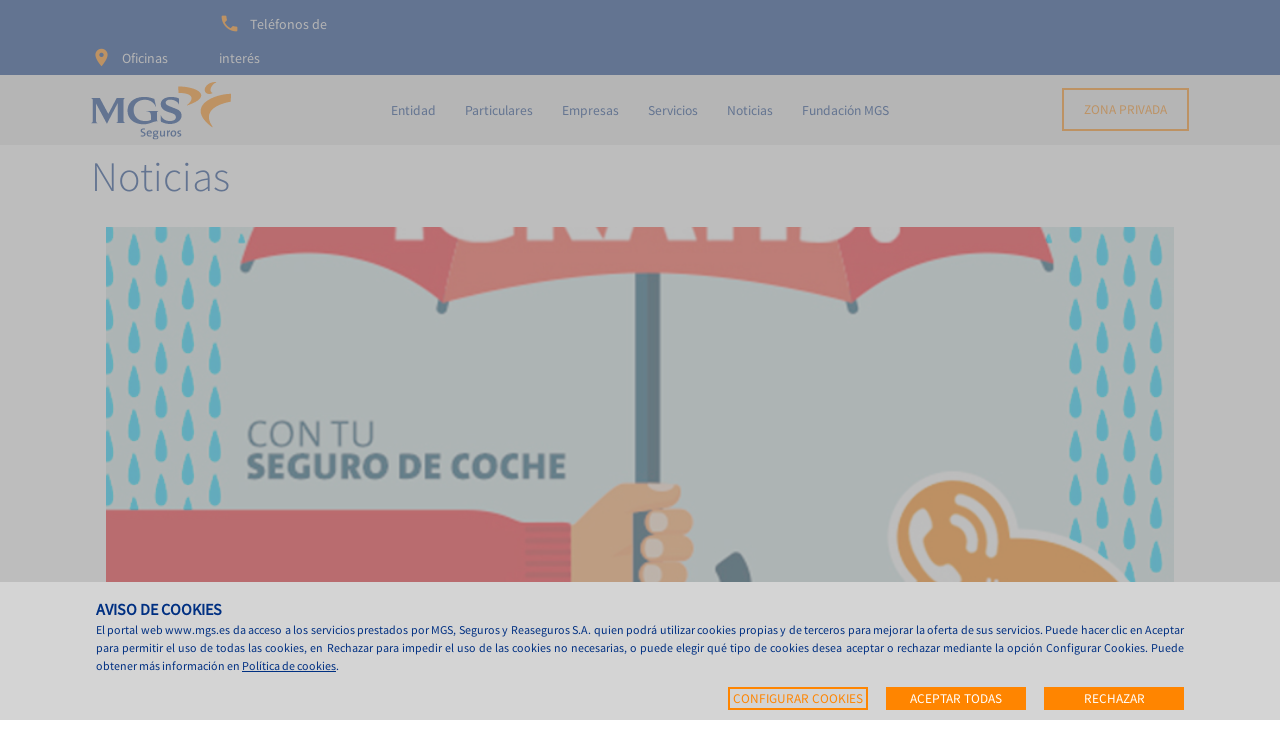

--- FILE ---
content_type: text/html;charset=UTF-8
request_url: https://www.mgs.es/wps/noticia?p_p_id=56_INSTANCE_9DYPKMlCLoT1&p_p_lifecycle=0&p_p_col_id=column-3&p_p_col_count=1&_56_INSTANCE_9DYPKMlCLoT1_articleId=50867964&_56_INSTANCE_9DYPKMlCLoT1_groupId=10158
body_size: 13493
content:
<!DOCTYPE html> <html dir="ltr" lang="es-ES"> <head> <title>noticia - MGS, Seguros y Reaseguros S.A.</title> <meta content="initial-scale=1.0, width=device-width" name="viewport" /> <meta content="text/html; charset=UTF-8" http-equiv="content-type" /> <link href="https://www.mgs.es/publica-17-theme/images/favicon.ico?v2" rel="Shortcut Icon" /> <link href="https://www.mgs.es/wps/noticia?p_p_id=56_INSTANCE_9DYPKMlCLoT1&p_p_lifecycle=0&p_p_col_id=column-3&p_p_col_count=1&_56_INSTANCE_9DYPKMlCLoT1_articleId=50867964&_56_INSTANCE_9DYPKMlCLoT1_groupId=10158" rel="canonical" /> <link href="https://www.mgs.es/wps/html/portlet/journal_content/css/main.css?browserId=other&amp;themeId=publica17_WAR_publica17theme&amp;minifierType=css&amp;languageId=es_ES&amp;b=6210&amp;t=1768252053759" rel="stylesheet" type="text/css" /> <link href="https://www.mgs.es/notifications-portlet/notifications/css/main.css?browserId=other&amp;themeId=publica17_WAR_publica17theme&amp;minifierType=css&amp;languageId=es_ES&amp;b=6210&amp;t=1768251941961" rel="stylesheet" type="text/css" /> <link href="https://www.mgs.es/wps/html/portlet/journal/css/main.css?browserId=other&amp;themeId=publica17_WAR_publica17theme&amp;minifierType=css&amp;languageId=es_ES&amp;b=6210&amp;t=1768252053759" rel="stylesheet" type="text/css" /> <link href="https://www.mgs.es/wps/html/portlet/dynamic_data_mapping/css/main.css?browserId=other&amp;themeId=publica17_WAR_publica17theme&amp;minifierType=css&amp;languageId=es_ES&amp;b=6210&amp;t=1768252053759" rel="stylesheet" type="text/css" /> <script type="text/javascript">var Liferay={Browser:{acceptsGzip:function(){return false},getMajorVersion:function(){return 131},getRevision:function(){return"537.36"},getVersion:function(){return"131.0"},isAir:function(){return false},isChrome:function(){return true},isFirefox:function(){return false},isGecko:function(){return true},isIe:function(){return false},isIphone:function(){return false},isLinux:function(){return false},isMac:function(){return true},isMobile:function(){return false},isMozilla:function(){return false},isOpera:function(){return false},isRtf:function(){return true},isSafari:function(){return true},isSun:function(){return false},isWap:function(){return false},isWapXhtml:function(){return false},isWebKit:function(){return true},isWindows:function(){return false},isWml:function(){return false}},Data:{NAV_SELECTOR:"#navigation",isCustomizationView:function(){return false},notices:[null]},ThemeDisplay:{getLayoutId:function(){return"452"},getLayoutURL:function(){return"https://www.mgs.es/wps/noticia"},getParentLayoutId:function(){return"19"},isPrivateLayout:function(){return"false"},isVirtualLayout:function(){return false},getBCP47LanguageId:function(){return"es-ES"},getCDNBaseURL:function(){return"https://www.mgs.es"},getCDNDynamicResourcesHost:function(){return""},getCDNHost:function(){return""},getCompanyId:function(){return"10133"},getCompanyGroupId:function(){return"10166"},getDefaultLanguageId:function(){return"es_ES"},getDoAsUserIdEncoded:function(){return""},getLanguageId:function(){return"es_ES"},getParentGroupId:function(){return"1627428"},getPathContext:function(){return"/wps"},getPathImage:function(){return"/wps/image"},getPathJavaScript:function(){return"/wps/html/js"},getPathMain:function(){return"/wps/c"},getPathThemeImages:function(){return"https://www.mgs.es/publica-17-theme/images"},getPathThemeRoot:function(){return"/publica-17-theme"},getPlid:function(){return"1628427"},getPortalURL:function(){return"https://www.mgs.es"},getPortletSetupShowBordersDefault:function(){return true},getScopeGroupId:function(){return"1627428"},getScopeGroupIdOrLiveGroupId:function(){return"1627428"},getSessionId:function(){return""},getSiteGroupId:function(){return"1627428"},getURLControlPanel:function(){return"/wps/myportal/control_panel?refererPlid=1628427"},getURLHome:function(){return"https\x3a\x2f\x2fwww\x2emgs\x2ees\x2fwps\x2fportal\x2fpublica"},getUserId:function(){return"10136"},getUserName:function(){return""},isAddSessionIdToURL:function(){return false},isFreeformLayout:function(){return false},isImpersonated:function(){return false},isSignedIn:function(){return false},isStateExclusive:function(){return false},isStateMaximized:function(){return false},isStatePopUp:function(){return false}},PropsValues:{NTLM_AUTH_ENABLED:true}};var themeDisplay=Liferay.ThemeDisplay;Liferay.AUI={getAvailableLangPath:function(){return"available_languages.jsp?browserId=other&themeId=publica17_WAR_publica17theme&colorSchemeId=01&minifierType=js&languageId=es_ES&b=6210&t=1768252047113"},getCombine:function(){return true},getComboPath:function(){return"/wps/combo/?browserId=other&minifierType=&languageId=es_ES&b=6210&t=1768252047113&"},getFilter:function(){return"min"},getJavaScriptRootPath:function(){return"/wps/html/js"},getLangPath:function(){return"aui_lang.jsp?browserId=other&themeId=publica17_WAR_publica17theme&colorSchemeId=01&minifierType=js&languageId=es_ES&b=6210&t=1768252047113"},getStaticResourceURLParams:function(){return"?browserId=other&minifierType=&languageId=es_ES&b=6210&t=1768252047113"}};Liferay.authToken="yDiValOc";Liferay.currentURL="\x2fwps\x2fnoticia\x3fp_p_id\x3d56_INSTANCE_9DYPKMlCLoT1\x26p_p_lifecycle\x3d0\x26p_p_col_id\x3dcolumn-3\x26p_p_col_count\x3d1\x26_56_INSTANCE_9DYPKMlCLoT1_articleId\x3d50867964\x26_56_INSTANCE_9DYPKMlCLoT1_groupId\x3d10158";Liferay.currentURLEncoded="\x252Fwps\x252Fnoticia\x253Fp_p_id\x253D56_INSTANCE_9DYPKMlCLoT1\x2526p_p_lifecycle\x253D0\x2526p_p_col_id\x253Dcolumn-3\x2526p_p_col_count\x253D1\x2526_56_INSTANCE_9DYPKMlCLoT1_articleId\x253D50867964\x2526_56_INSTANCE_9DYPKMlCLoT1_groupId\x253D10158";</script> <script src="/wps/html/js/barebone.jsp?browserId=other&amp;themeId=publica17_WAR_publica17theme&amp;colorSchemeId=01&amp;minifierType=js&amp;minifierBundleId=javascript.barebone.files&amp;languageId=es_ES&amp;b=6210&amp;t=1768252047113" type="text/javascript"></script> <script type="text/javascript"></script> <!-- Google Tag Manager --> <script id="GTMH"></script> <!-- End Google Tag Manager --> <div id="funGTM" style="display:none;">(function(w,d,s,l,i){w[l]=w[l]||[];w[l].push({'gtm.start': new Date().getTime(),event:'gtm.js'});var f=d.getElementsByTagName(s)[0], j=d.createElement(s),dl=l!='dataLayer'?'&l='+l:'';j.async=true;j.src= 'https://www.googletagmanager.com/gtm.js?id='+i+dl;f.parentNode.insertBefore(j,f); })(window,document,'script','dataLayer','GTM-K5CH663'); </div> <script src="https://www.mgs.es/wps/html/portlet/journal/js/main.js?browserId=other&amp;minifierType=js&amp;languageId=es_ES&amp;b=6210&amp;t=1768252053759" type="text/javascript"></script> <script src="https://www.mgs.es/wps/html/portlet/journal/js/navigation.js?browserId=other&amp;minifierType=js&amp;languageId=es_ES&amp;b=6210&amp;t=1768252053759" type="text/javascript"></script> <script src="https://www.mgs.es/wps/html/portlet/dynamic_data_lists/js/main.js?browserId=other&amp;minifierType=js&amp;languageId=es_ES&amp;b=6210&amp;t=1768252053759" type="text/javascript"></script> <script src="https://www.mgs.es/wps/html/portlet/dynamic_data_mapping/js/main.js?browserId=other&amp;minifierType=js&amp;languageId=es_ES&amp;b=6210&amp;t=1768252053759" type="text/javascript"></script> <link class="lfr-css-file" href="https://www.mgs.es/publica-17-theme/css/main-anon.css?browserId=other&themeId=publica17_WAR_publica17theme&minifierType=css&languageId=es_ES&b=6210&t=1762463182905" rel="stylesheet" type="text/css" /> <style type="text/css"></style> <script src="https://www.mgs.es/publica-17-theme/js/app-libs.js?v=0.2" type="text/javascript"></script> </head> <body class=" yui3-skin-sam controls-visible signed-out public-page site"> <!-- Google Tag Manager (noscript) --> <noscript id="GTMB"><iframe src="https://www.googletagmanager.com/ns.html?id=GTM-K5CH663" height="0" width="0" style="display:none;visibility:hidden"></iframe></noscript> <!-- End Google Tag Manager (noscript) --> <a href="#main-content" id="skip-to-content">Saltar al contenido</a> <header class="clearfix" role="header"> <div class="col-12"> <div class="row main-toobar d-none d-lg-block"> <div class="col-12 col-sm-12 col-md-12 col-lg-12 toolbar d-none d-sm-block"> <ul class="pull-left menu-left"> <li><a href="/wps/portal/publica/dondeencontrarnos"><i class="material-icons">location_on</i> Oficinas</a></li> <li class="telefonosInteres"><a href="/wps/portal/publica/servicios/sac/contactar"><i class="material-icons">phone</i> Teléfonos de interés</a></li> </ul> </div> </div> <div class="row header-menu-area"> <div class="content"> <div class="col-md-12 col-lg-12 main-navigation-area col-12"> <a href="https://www.mgs.es/wps" class="logo"> <img src="https://www.mgs.es/publica-17-theme/images/logo.svg" alt="Logotipo" class="ot-logo"> </a> <div class="main-nav-large d-none d-lg-block"> <nav class="ot-main-nav"> <ul role="menubar"> <!-- 1627494 == 1627504 --> <!-- 1627494 == 1680106 --> <li class="ot-nav-level-1 ot-has-children true"> <a href="#sub&amp;submenu=submenu-1?__main=empresas&amp;__exclusive=__main" data-target="submenu-1" data-submenu="true"> Entidad<i class="fa fa-caret-down" aria-hidden="true"></i> </a> <div class="sub-navigation-wrapper"> <ul> <li class="sub-item "> <a href="https://www.mgs.es/wps/quienes-somos" > <span><?xml version='1.0' encoding='UTF-8'?><root available-locales="es_ES" default-locale="es_ES"><Name language-id="es_ES">¿Quiénes somos?</Name></root></span> </a> </li> <li class="sub-item "> <a href="https://www.mgs.es/wps/como-somos" > <span><?xml version='1.0' encoding='UTF-8'?><root available-locales="es_ES" default-locale="es_ES"><Name language-id="es_ES">¿Cómo somos?</Name></root></span> </a> </li> <li class="sub-item "> <a href="https://www.mgs.es/wps/dondeencontrarnos" > <span><?xml version='1.0' encoding='UTF-8'?><root available-locales="es_ES" default-locale="es_ES"><Name language-id="es_ES">Dónde encontrarnos</Name></root></span> </a> </li> <li class="sub-item "> <a href="https://www.mgs.es/wps/entidad/informacionsocietaria" > <span><?xml version='1.0' encoding='UTF-8'?><root available-locales="es_ES" default-locale="es_ES"><Name language-id="es_ES">Información Societaria</Name></root></span> </a> </li> <li class="sub-item "> <a href="https://www.mgs.es/wps/cifras" > <span><?xml version='1.0' encoding='UTF-8'?><root available-locales="es_ES" default-locale="es_ES"><Name language-id="es_ES">Cifras</Name></root></span> </a> </li> <li class="sub-item "> <a href="https://www.mgs.es/wps/entidad/accionistas" > <span><?xml version='1.0' encoding='UTF-8'?><root available-locales="es_ES" default-locale="es_ES"><Name language-id="es_ES">Accionistas</Name></root></span> </a> </li> <li class="sub-item "> <a href="https://www.mgs.es/wps/entidad/sala-prensa" > <span><?xml version='1.0' encoding='UTF-8'?><root available-locales="es_ES" default-locale="es_ES"><Name language-id="es_ES">Sala de prensa</Name></root></span> </a> </li> <li class="sub-item "> <a href="https://www.mgs.es/wps/entidad/responsabilidadsocialcorporativa" > <span><?xml version='1.0' encoding='UTF-8'?><root available-locales="es_ES" default-locale="es_ES"><Name language-id="es_ES">Responsabilidad Social Corporativa</Name></root></span> </a> </li> <li class="sub-item "> <a href="https://www.mgs.es/wps/gestion-medioambiental" > <span><?xml version='1.0' encoding='UTF-8'?><root available-locales="es_ES" default-locale="es_ES"><Name language-id="es_ES">Gestión medioambiental</Name></root></span> </a> </li> <li class="sub-item "> <a href="https://www.mgs.es/wps/campana-marca24-25" > <span><?xml version='1.0' encoding='UTF-8'?><root available-locales="es_ES" default-locale="es_ES"><Name language-id="es_ES">Campaña de marca 2024-2025</Name></root></span> </a> </li> <li class="sub-item "> <a href="https://www.mgs.es/wps/la-pasion-que-nos-mueve" > <span><?xml version='1.0' encoding='UTF-8'?><root available-locales="es_ES" default-locale="es_ES"><Name language-id="es_ES">La pasión que nos mueve</Name></root></span> </a> </li> <li class="sub-item "> <a href="https://www.mgs.es/wps/empleo" > <span><?xml version='1.0' encoding='UTF-8'?><root available-locales="es_ES" default-locale="es_ES"><Name language-id="es_ES">Trabaja con nosotros</Name></root></span> </a> </li> <li class="sub-item "> <a href="https://hazteagente.mgs.es/" > <span><?xml version='1.0' encoding='UTF-8'?><root available-locales="es_ES" default-locale="es_ES"><Name language-id="es_ES">Ser agente</Name></root></span> </a> </li> <li class="sub-item "> <a href="https://www.mgs.es/wps/auditorio-mgs" > <span><?xml version='1.0' encoding='UTF-8'?><root available-locales="es_ES" default-locale="es_ES"><Name language-id="es_ES">Auditorio MGS</Name></root></span> </a> </li> <li class="sub-item "> <a href="https://www.mgs.es/wps/visita-virtual-archivo-historico-mgs-seguros" > <span><?xml version='1.0' encoding='UTF-8'?><root available-locales="es_ES" default-locale="es_ES"><Name language-id="es_ES">Visita virtual Archivo Histórico MGS Seguros</Name></root></span> </a> </li> <li class="sub-item "> <a href="https://www.mgs.es/wps/patrimonio-inmobiliario" > <span><?xml version='1.0' encoding='UTF-8'?><root available-locales="es_ES" default-locale="es_ES"><Name language-id="es_ES">Patrimonio inmobiliario</Name></root></span> </a> </li> </ul> </div> </li> <!-- 1627498 == 1627504 --> <!-- 1627498 == 1680106 --> <li class="ot-nav-level-1 ot-has-children true"> <a href="#sub&amp;submenu=submenu-2?__main=empresas&amp;__exclusive=__main" data-target="submenu-2" data-submenu="true"> Particulares<i class="fa fa-caret-down" aria-hidden="true"></i> </a> <div class="sub-navigation-wrapper"> <ul> <li class="sub-item has-icon "> <a href="https://www.mgs.es/wps/accidentes" > <i class="mgsicon-ic_accidentes2 smaller-size"></i><span><?xml version='1.0' encoding='UTF-8'?><root available-locales="es_ES" default-locale="es_ES"><Name language-id="es_ES">Accidentes</Name></root></span> </a> </li> <li class="sub-item has-icon "> <a href="https://www.mgs.es/wps/ahorrojubilacion" > <i class="mgsicon-ic_ahorra_y_jubilacion smaller-size"></i><span><?xml version='1.0' encoding='UTF-8'?><root available-locales="es_ES" default-locale="es_ES"><Name language-id="es_ES">Ahorro y Jubilación</Name></root></span> </a> </li> <li class="sub-item has-icon "> <a href="https://www.mgs.es/wps/automoviles" > <i class="mgsicon-ic_automoviles smaller-size"></i><span><?xml version='1.0' encoding='UTF-8'?><root available-locales="es_ES" default-locale="es_ES"><Name language-id="es_ES">Automóviles</Name></root></span> </a> </li> <li class="sub-item has-icon "> <a href="https://www.mgs.es/wps/particulares/decesos" > <i class="mgsicon-ic_decesos smaller-size"></i><span><?xml version='1.0' encoding='UTF-8'?><root available-locales="es_ES" default-locale="es_ES"><Name language-id="es_ES">Decesos</Name></root></span> </a> </li> <li class="sub-item has-icon "> <a href="https://www.mgs.es/wps/particulares/mgs-comunidades" > <i class="mgsicon-ic_comunidad smaller-size"></i><span><?xml version='1.0' encoding='UTF-8'?><root available-locales="es_ES" default-locale="es_ES"><Name language-id="es_ES">Comunidades</Name></root></span> </a> </li> <li class="sub-item has-icon "> <a href="https://www.mgs.es/wps/particulares/hogar" > <i class="mgsicon-ic_hogar smaller-size"></i><span><?xml version='1.0' encoding='UTF-8'?><root available-locales="es_ES" default-locale="es_ES"><Name language-id="es_ES">Hogar</Name></root></span> </a> </li> <li class="sub-item has-icon "> <a href="https://www.mgs.es/wps/particulares/inversion" > <i class="mgsicon-ic_hotel smaller-size"></i><span><?xml version='1.0' encoding='UTF-8'?><root available-locales="es_ES" default-locale="es_ES"><Name language-id="es_ES">Inversión</Name></root></span> </a> </li> <li class="sub-item has-icon "> <a href="https://www.mgs.es/wps/particulares/ociodeportes" > <i class="mgsicon-ic_inversion smaller-size"></i><span><?xml version='1.0' encoding='UTF-8'?><root available-locales="es_ES" default-locale="es_ES"><Name language-id="es_ES">Ocio y Deportes</Name></root></span> </a> </li> <li class="sub-item has-icon "> <a href="https://www.mgs.es/wps/particulares/salud" > <i class="mgsicon-ic_salud2 smaller-size"></i><span><?xml version='1.0' encoding='UTF-8'?><root available-locales="es_ES" default-locale="es_ES"><Name language-id="es_ES">Salud</Name></root></span> </a> </li> <li class="sub-item has-icon "> <a href="https://www.mgs.es/wps/particulares/vidariesgo" > <i class="mgsicon-ic_vidariesgo2 smaller-size"></i><span><?xml version='1.0' encoding='UTF-8'?><root available-locales="es_ES" default-locale="es_ES"><Name language-id="es_ES">Vida Riesgo</Name></root></span> </a> </li> <li class="sub-item has-icon "> <a href="https://www.mgs.es/wps/mgs-mascotas" > <i class="mgsicon-mascotas smaller-size"></i><span><?xml version='1.0' encoding='UTF-8'?><root available-locales="es_ES" default-locale="es_ES"><Name language-id="es_ES">Mascotas</Name></root></span> </a> </li> <li class="sub-item has-icon "> <a href="https://www.mgs.es/wps/mgs-movilidad-personal" > <i class="mgsicon-vmp smaller-size"></i><span><?xml version='1.0' encoding='UTF-8'?><root available-locales="es_ES" default-locale="es_ES"><Name language-id="es_ES">Movilidad Personal</Name></root></span> </a> </li> <li class="sub-item has-icon "> <a href="https://www.mgs.es/wps/mgs-viaja-seguro" > <i class="mgsicon-viajaseguro smaller-size"></i><span><?xml version='1.0' encoding='UTF-8'?><root available-locales="es_ES" default-locale="es_ES"><Name language-id="es_ES">Asistencia en viaje</Name></root></span> </a> </li> </ul> </div> </li> <!-- 1627500 == 1627504 --> <!-- 1627500 == 1680106 --> <li class="ot-nav-level-1 ot-has-children true"> <a href="#sub&amp;submenu=submenu-3?__main=empresas&amp;__exclusive=__main" data-target="submenu-3" data-submenu="true"> Empresas<i class="fa fa-caret-down" aria-hidden="true"></i> </a> <div class="sub-navigation-wrapper"> <ul> <li class="sub-item has-icon "> <a href="https://www.mgs.es/wps/empresa/accidentes" > <i class="mgsicon-ic_accidentes2 smaller-size"></i><span><?xml version='1.0' encoding='UTF-8'?><root available-locales="es_ES" default-locale="es_ES"><Name language-id="es_ES">Accidentes</Name></root></span> </a> </li> <li class="sub-item has-icon "> <a href="https://www.mgs.es/wps/agrarios" > <i class="mgsicon-ic_agrarios smaller-size"></i><span><?xml version='1.0' encoding='UTF-8'?><root available-locales="es_ES" default-locale="es_ES"><Name language-id="es_ES">Agrarios</Name></root></span> </a> </li> <li class="sub-item has-icon "> <a href="https://www.mgs.es/wps/empresa/automoviles" > <i class="mgsicon-ic_automoviles smaller-size"></i><span><?xml version='1.0' encoding='UTF-8'?><root available-locales="es_ES" default-locale="es_ES"><Name language-id="es_ES">Automóviles</Name></root></span> </a> </li> <li class="sub-item has-icon "> <a href="https://www.mgs.es/wps/comercio" > <i class="mgsicon-ic_pyme smaller-size"></i><span><?xml version='1.0' encoding='UTF-8'?><root available-locales="es_ES" default-locale="es_ES"><Name language-id="es_ES">Comercio</Name></root></span> </a> </li> <li class="sub-item has-icon "> <a href="https://www.mgs.es/wps/construccion" > <i class="mgsicon-ic_construccion smaller-size"></i><span><?xml version='1.0' encoding='UTF-8'?><root available-locales="es_ES" default-locale="es_ES"><Name language-id="es_ES">Construcción</Name></root></span> </a> </li> <li class="sub-item has-icon "> <a href="https://www.mgs.es/wps/empresa/contaminacion" > <i class="mgsicon-ic_contaminacion smaller-size"></i><span><?xml version='1.0' encoding='UTF-8'?><root available-locales="es_ES" default-locale="es_ES"><Name language-id="es_ES">Contaminación</Name></root></span> </a> </li> <li class="sub-item has-icon "> <a href="https://www.mgs.es/wps/empresa/hotel" > <i class="mgsicon-ic_hotel smaller-size"></i><span><?xml version='1.0' encoding='UTF-8'?><root available-locales="es_ES" default-locale="es_ES"><Name language-id="es_ES">Hostelería</Name></root></span> </a> </li> <li class="sub-item has-icon "> <a href="https://www.mgs.es/wps/empresa/oficinas" > <i class="mgsicon-ic_oficinas smaller-size"></i><span><?xml version='1.0' encoding='UTF-8'?><root available-locales="es_ES" default-locale="es_ES"><Name language-id="es_ES">Oficinas</Name></root></span> </a> </li> <li class="sub-item has-icon "> <a href="https://www.mgs.es/wps/empresa/pyme" > <i class="mgsicon-pyme smaller-size"></i><span><?xml version='1.0' encoding='UTF-8'?><root available-locales="es_ES" default-locale="es_ES"><Name language-id="es_ES">PyME</Name></root></span> </a> </li> <li class="sub-item has-icon "> <a href="https://www.mgs.es/wps/empresa/responsabilidadcivil" > <i class="mgsicon-ic_responsabilidadcivil smaller-size"></i><span><?xml version='1.0' encoding='UTF-8'?><root available-locales="es_ES" default-locale="es_ES"><Name language-id="es_ES">Responsabilidad Civil</Name></root></span> </a> </li> <li class="sub-item has-icon "> <a href="https://www.mgs.es/wps/empresa/tecnologicos" > <i class="mgsicon-ic_tecnologicos smaller-size"></i><span><?xml version='1.0' encoding='UTF-8'?><root available-locales="es_ES" default-locale="es_ES"><Name language-id="es_ES">Tecnológicos</Name></root></span> </a> </li> <li class="sub-item has-icon "> <a href="https://www.mgs.es/wps/vidariesgo" > <i class="mgsicon-ic_vidariesgo2 smaller-size"></i><span><?xml version='1.0' encoding='UTF-8'?><root available-locales="es_ES" default-locale="es_ES"><Name language-id="es_ES">Vida Riesgo</Name></root></span> </a> </li> </ul> </div> </li> <!-- 1627502 == 1627504 --> <!-- 1627502 == 1680106 --> <li class="ot-nav-level-1 ot-has-children true"> <a href="#sub&amp;submenu=submenu-4?__main=empresas&amp;__exclusive=__main" data-target="submenu-4" data-submenu="true"> Servicios<i class="fa fa-caret-down" aria-hidden="true"></i> </a> <div class="sub-navigation-wrapper"> <ul> <li class="sub-item "> <a href="https://www.mgs.es/wps/servicios/sac" > <span><?xml version='1.0' encoding='UTF-8'?><root available-locales="es_ES" default-locale="es_ES"><Name language-id="es_ES">Atención al cliente</Name></root></span> </a> </li> <li class="sub-item "> <a href="https://mobility.asitur.es/mgs" target="_blank"> <span><?xml version='1.0' encoding='UTF-8'?><root available-locales="es_ES" default-locale="es_ES"><Name language-id="es_ES">Autos - Asistencia en viaje</Name></root></span> </a> </li> <li class="sub-item "> <a href="https://formularios.mgs.es/MGSseguros/form/AsesoramientoySancionesdeTrfico/formperma/ZXeI9FT7ONq2x-QkoSfcwtTzi3pAhbn7yeYHDvvZTAw" target="_blank"> <span><?xml version='1.0' encoding='UTF-8'?><root available-locales="es_ES" default-locale="es_ES"><Name language-id="es_ES">Autos - Asesoramiento y gestión sanciones tráfico</Name></root></span> </a> </li> <li class="sub-item "> <a href="/wps/documents/61065/3f578b35-0ec8-48d8-ba87-21e5eeacf83a" > <span><?xml version='1.0' encoding='UTF-8'?><root available-locales="es_ES" default-locale="es_ES"><Name language-id="es_ES">Autos - Declaración amistosa</Name></root></span> </a> </li> <li class="sub-item "> <a href="https://www.mgs.es/wps/servicios/talleres-preferentes" > <span><?xml version='1.0' encoding='UTF-8'?><root available-locales="es_ES" default-locale="es_ES"><Name language-id="es_ES">Autos - Talleres Preferentes</Name></root></span> </a> </li> <li class="sub-item "> <a href="https://www.mgs.es/wps/clausulas-consorcio-compensacion-de-seguros" > <span><?xml version='1.0' encoding='UTF-8'?><root available-locales="es_ES" default-locale="es_ES"><Name language-id="es_ES">Cláusulas Consorcio</Name></root></span> </a> </li> <li class="sub-item "> <a href="https://diola.es/centros-residenciales/" target="_blank"> <span><?xml version='1.0' encoding='UTF-8'?><root available-locales="es_ES" default-locale="es_ES"><Name language-id="es_ES">Decesos - Ayuda a personas mayores</Name></root></span> </a> </li> <li class="sub-item "> <a href="https://www.ainur.es/asistencia/mgs/" target="_blank"> <span><?xml version='1.0' encoding='UTF-8'?><root available-locales="es_ES" default-locale="es_ES"><Name language-id="es_ES">Decesos - Testamento online</Name></root></span> </a> </li> <li class="sub-item "> <a href="https://www.mgs.es/wps/servicios/diccionario" > <span><?xml version='1.0' encoding='UTF-8'?><root available-locales="es_ES" default-locale="es_ES"><Name language-id="es_ES">Diccionario</Name></root></span> </a> </li> <li class="sub-item "> <a href="https://www.mgs.es/wps/meteo" > <span><?xml version='1.0' encoding='UTF-8'?><root available-locales="es_ES" default-locale="es_ES"><Name language-id="es_ES">Hogar - Alertas Climatológicas</Name></root></span> </a> </li> <li class="sub-item "> <a href="https://www.mgs.es/wps/servicios/asistencia-informatica-domestica-a-distancia" > <span><?xml version='1.0' encoding='UTF-8'?><root available-locales="es_ES" default-locale="es_ES"><Name language-id="es_ES">Hogar - Asistencia informática doméstica</Name></root></span> </a> </li> <li class="sub-item "> <a href="https://www.mgs.es/wps/mgs-club-clientes" > <span><?xml version='1.0' encoding='UTF-8'?><root available-locales="es_ES" default-locale="es_ES"><Name language-id="es_ES">MGS Club Clientes</Name></root></span> </a> </li> <li class="sub-item "> <a href="https://www.mgs.es/wps/servicios/mgsonline" > <span><?xml version='1.0' encoding='UTF-8'?><root available-locales="es_ES" default-locale="es_ES"><Name language-id="es_ES">MGS online</Name></root></span> </a> </li> <li class="sub-item "> <a href="https://www.mgs.es/wps/mgs-app" > <span><?xml version='1.0' encoding='UTF-8'?><root available-locales="es_ES" default-locale="es_ES"><Name language-id="es_ES">MGS App</Name></root></span> </a> </li> <li class="sub-item "> <a href="https://www.mgs.es/wps/promocion-mgs-autos-y-mgs-furgonetas" > <span><?xml version='1.0' encoding='UTF-8'?><root available-locales="es_ES" default-locale="es_ES"><Name language-id="es_ES">Promociones</Name></root></span> </a> </li> <li class="sub-item "> <a href="https://www.mgs.es/wps/cuadros-medicos-de-salud" > <span><?xml version='1.0' encoding='UTF-8'?><root available-locales="es_ES" default-locale="es_ES"><Name language-id="es_ES">Salud - Cuadros médicos</Name></root></span> </a> </li> <li class="sub-item "> <a href="https://mgs.avantsalud.es/login" > <span><?xml version='1.0' encoding='UTF-8'?><root available-locales="es_ES" default-locale="es_ES"><Name language-id="es_ES">Salud - Tarjeta digital</Name></root></span> </a> </li> <li class="sub-item "> <a href="https://mgs.avantsalud.es/login" > <span><?xml version='1.0' encoding='UTF-8'?><root available-locales="es_ES" default-locale="es_ES"><Name language-id="es_ES">Salud - Videoconsulta y chat médico</Name></root></span> </a> </li> <li class="sub-item "> <a href="https://webblanca.aspad.es/Index.aspx?customer=d4305d78fa6012295a120b5a35034f684ebbdf60" target="_blank"> <span><?xml version='1.0' encoding='UTF-8'?><root available-locales="es_ES" default-locale="es_ES"><Name language-id="es_ES">Veterinarios - Asistencia y videoconsulta</Name></root></span> </a> </li> <li class="sub-item "> <a href="https://www.mgs.es/wps/documents/1627428/7716967/CuadroBaremado_MGS_Mascotas/7ae3df18-3547-a47d-433f-820326527b00" > <span><?xml version='1.0' encoding='UTF-8'?><root available-locales="es_ES" default-locale="es_ES"><Name language-id="es_ES">Veterinarios - Cuadro baremado de servicios</Name></root></span> </a> </li> </ul> </div> </li> <!-- 1627504 == 1627504 --> <!-- 1627504 == 1680106 --> <li class="ot-nav-level-1 ot-has-children true"> <a href="#sub&amp;submenu=submenu-5?__main=empresas&amp;__exclusive=__main" data-target="submenu-5" data-submenu="true"> Noticias<i class="fa fa-caret-down" aria-hidden="true"></i> </a> <div class="sub-navigation-wrapper"> <ul> <li class="sub-item "> <a href="https://www.mgs.es/wps/ano-2026" > <span><?xml version='1.0' encoding='UTF-8'?><root available-locales="es_ES" default-locale="es_ES"><Name language-id="es_ES">Año 2026</Name></root></span> </a> </li> <li class="sub-item "> <a href="https://www.mgs.es/wps/ano-2025" > <span><?xml version='1.0' encoding='UTF-8'?><root available-locales="es_ES" default-locale="es_ES"><Name language-id="es_ES">Año 2025</Name></root></span> </a> </li> <li class="sub-item "> <a href="https://www.mgs.es/wps/ano-2024" > <span><?xml version='1.0' encoding='UTF-8'?><root available-locales="es_ES" default-locale="es_ES"><Name language-id="es_ES">Año 2024</Name></root></span> </a> </li> <li class="sub-item "> <a href="https://www.mgs.es/wps/ano-2023" > <span><?xml version='1.0' encoding='UTF-8'?><root available-locales="es_ES" default-locale="es_ES"><Name language-id="es_ES">Año 2023</Name></root></span> </a> </li> <li class="sub-item "> <a href="https://www.mgs.es/wps/ano-2022" > <span><?xml version='1.0' encoding='UTF-8'?><root available-locales="es_ES" default-locale="es_ES"><Name language-id="es_ES">Año 2022</Name></root></span> </a> </li> <li class="sub-item "> <a href="https://www.mgs.es/wps/ano-2021" > <span><?xml version='1.0' encoding='UTF-8'?><root available-locales="es_ES" default-locale="es_ES"><Name language-id="es_ES">Año 2021</Name></root></span> </a> </li> <li class="sub-item "> <a href="https://www.mgs.es/wps/ano-2020" > <span><?xml version='1.0' encoding='UTF-8'?><root available-locales="es_ES" default-locale="es_ES"><Name language-id="es_ES">Año 2020</Name></root></span> </a> </li> <li class="sub-item "> <a href="https://www.mgs.es/wps/noticias/2019" > <span><?xml version='1.0' encoding='UTF-8'?><root available-locales="es_ES" default-locale="es_ES"><Name language-id="es_ES">Año 2019</Name></root></span> </a> </li> <li class="sub-item "> <a href="https://www.mgs.es/wps/noticias/2018" > <span><?xml version='1.0' encoding='UTF-8'?><root available-locales="es_ES" default-locale="es_ES"><Name language-id="es_ES">Año 2018</Name></root></span> </a> </li> <li class="sub-item "> <a href="https://www.mgs.es/wps/noticias/2017" > <span><?xml version='1.0' encoding='UTF-8'?><root available-locales="es_ES" default-locale="es_ES"><Name language-id="es_ES">Año 2017</Name></root></span> </a> </li> <li class="sub-item "> <a href="https://www.mgs.es/wps/noticias/2016" > <span><?xml version='1.0' encoding='UTF-8'?><root available-locales="es_ES" default-locale="es_ES"><Name language-id="es_ES">Año 2016</Name></root></span> </a> </li> <li class="sub-item "> <a href="https://www.mgs.es/wps/noticias/2015" > <span><?xml version='1.0' encoding='UTF-8'?><root available-locales="es_ES" default-locale="es_ES"><Name language-id="es_ES">Año 2015</Name></root></span> </a> </li> <li class="sub-item "> <a href="https://www.mgs.es/wps/noticias/2014" > <span><?xml version='1.0' encoding='UTF-8'?><root available-locales="es_ES" default-locale="es_ES"><Name language-id="es_ES">Año 2014</Name></root></span> </a> </li> <li class="sub-item "> <a href="https://www.mgs.es/wps/noticias/2013" > <span><?xml version='1.0' encoding='UTF-8'?><root available-locales="es_ES" default-locale="es_ES"><Name language-id="es_ES">Año 2013</Name></root></span> </a> </li> <li class="sub-item "> <a href="https://www.mgs.es/wps/noticias/2012" > <span><?xml version='1.0' encoding='UTF-8'?><root available-locales="es_ES" default-locale="es_ES"><Name language-id="es_ES">Año 2012</Name></root></span> </a> </li> <li class="sub-item "> <a href="https://www.mgs.es/wps/noticias/any2011" > <span><?xml version='1.0' encoding='UTF-8'?><root available-locales="es_ES" default-locale="es_ES"><Name language-id="es_ES">Año 2011</Name></root></span> </a> </li> <li class="sub-item "> <a href="https://www.mgs.es/wps/noticias/2010" > <span><?xml version='1.0' encoding='UTF-8'?><root available-locales="es_ES" default-locale="es_ES"><Name language-id="es_ES">Año 2010</Name></root></span> </a> </li> </ul> </div> </li> <!-- 1627508 == 1627504 --> <!-- 1627508 == 1680106 --> <li class="ot-nav-level-1 ot-has-children true"> <a href="#sub&amp;submenu=submenu-6?__main=empresas&amp;__exclusive=__main" data-target="submenu-6" data-submenu="true"> Fundación MGS<i class="fa fa-caret-down" aria-hidden="true"></i> </a> <div class="sub-navigation-wrapper"> <ul> <li class="sub-item "> <a href="https://www.mgs.es/wps/fundacion/conozcalafundacion" > <span><?xml version='1.0' encoding='UTF-8'?><root available-locales="es_ES" default-locale="es_ES"><Name language-id="es_ES">Conoce la Fundación MGS</Name></root></span> </a> </li> <li class="sub-item "> <a href="https://www.mgs.es/wps/fundacion/actividades" > <span><?xml version='1.0' encoding='UTF-8'?><root available-locales="es_ES" default-locale="es_ES"><Name language-id="es_ES">Actividades</Name></root></span> </a> </li> <li class="sub-item "> <a href="https://www.mgs.es/wps/fundacion-mgs/como-colaborar" > <span><?xml version='1.0' encoding='UTF-8'?><root available-locales="es_ES" default-locale="es_ES"><Name language-id="es_ES">¿Cómo colaborar?</Name></root></span> </a> </li> </ul> </div> </li> </ul> </nav> </div> <a href="/wps/portal/publica/login" class="clients d-none d-lg-block secondary" type="submit">zona privada</a> <ul class="nav nav-pills d-lg-none float-right"> <li><a href="/wps/portal/publica/dondeencontrarnos"><i class="material-icons">location_on</i></a></li> <li><a href="/wps/portal/publica/servicios/sac/contactar"><i class="material-icons">phone</i></a></li> <li> <div class="ham-button"> <button class="hamburger site-map hamburger--squeeze" type="button"> <span class="hamburger-box"> <span class="hamburger-inner"></span> </span> </button> </div> </li> </ul> </div> </div> </div> <div class="row large-menu d-none d-lg-block"> <div class="menu-pop clearfix"> <nav class="nav-sub col-md-12"> <ul class="nav"> <li> Entidad <ul> <li class="bold"><a href="https://www.mgs.es/wps/quienes-somos"> <i class="mgsicon- smaller-size"></i> ¿Quiénes somos?</a></li> <li class="bold"><a href="https://www.mgs.es/wps/como-somos"> <i class="mgsicon- smaller-size"></i> ¿Cómo somos?</a></li> <li class="bold"><a href="https://www.mgs.es/wps/dondeencontrarnos"> <i class="mgsicon- smaller-size"></i> Dónde encontrarnos</a></li> <li class="bold"><a href="https://www.mgs.es/wps/entidad/informacionsocietaria"> <i class="mgsicon- smaller-size"></i> Información Societaria</a></li> <li class="bold"><a href="https://www.mgs.es/wps/cifras"> <i class="mgsicon- smaller-size"></i> Cifras</a></li> <li class="bold"><a href="https://www.mgs.es/wps/entidad/accionistas"> <i class="mgsicon- smaller-size"></i> Accionistas</a></li> <li class="bold"><a href="https://www.mgs.es/wps/entidad/sala-prensa"> <i class="mgsicon- smaller-size"></i> Sala de prensa</a></li> <li class="bold"><a href="https://www.mgs.es/wps/entidad/responsabilidadsocialcorporativa"> <i class="mgsicon- smaller-size"></i> Responsabilidad Social Corporativa</a></li> <li class="bold"><a href="https://www.mgs.es/wps/gestion-medioambiental"> <i class="mgsicon- smaller-size"></i> Gestión medioambiental</a></li> <li class="bold"><a href="https://www.mgs.es/wps/campana-marca24-25"> <i class="mgsicon- smaller-size"></i> Campaña de marca 2024-2025</a></li> <li class="bold"><a href="https://www.mgs.es/wps/la-pasion-que-nos-mueve"> <i class="mgsicon- smaller-size"></i> La pasión que nos mueve</a></li> <li class="bold"><a href="https://www.mgs.es/wps/empleo"> <i class="mgsicon- smaller-size"></i> Trabaja con nosotros</a></li> <li class="bold"><a href="https://hazteagente.mgs.es/"> <i class="mgsicon- smaller-size"></i> Ser agente</a></li> <li class="bold"><a href="https://www.mgs.es/wps/auditorio-mgs"> <i class="mgsicon- smaller-size"></i> Auditorio MGS</a></li> <li class="bold"><a href="https://www.mgs.es/wps/visita-virtual-archivo-historico-mgs-seguros"> <i class="mgsicon- smaller-size"></i> Visita virtual Archivo Histórico MGS Seguros</a></li> <li class="bold"><a href="https://www.mgs.es/wps/patrimonio-inmobiliario"> <i class="mgsicon- smaller-size"></i> Patrimonio inmobiliario</a></li> </ul> </li> <li> Particulares <ul> <li class="bold"><a href="https://www.mgs.es/wps/accidentes"> <i class="mgsicon-ic_accidentes2 smaller-size"></i> Accidentes</a></li> <li class="bold"><a href="https://www.mgs.es/wps/ahorrojubilacion"> <i class="mgsicon-ic_ahorra_y_jubilacion smaller-size"></i> Ahorro y Jubilación</a></li> <li class="bold"><a href="https://www.mgs.es/wps/automoviles"> <i class="mgsicon-ic_automoviles smaller-size"></i> Automóviles</a></li> <li class="bold"><a href="https://www.mgs.es/wps/particulares/decesos"> <i class="mgsicon-ic_decesos smaller-size"></i> Decesos</a></li> <li class="bold"><a href="https://www.mgs.es/wps/particulares/mgs-comunidades"> <i class="mgsicon-ic_comunidad smaller-size"></i> Comunidades</a></li> <li class="bold"><a href="https://www.mgs.es/wps/particulares/hogar"> <i class="mgsicon-ic_hogar smaller-size"></i> Hogar</a></li> <li class="bold"><a href="https://www.mgs.es/wps/particulares/inversion"> <i class="mgsicon-ic_hotel smaller-size"></i> Inversión</a></li> <li class="bold"><a href="https://www.mgs.es/wps/particulares/ociodeportes"> <i class="mgsicon-ic_inversion smaller-size"></i> Ocio y Deportes</a></li> <li class="bold"><a href="https://www.mgs.es/wps/particulares/salud"> <i class="mgsicon-ic_salud2 smaller-size"></i> Salud</a></li> <li class="bold"><a href="https://www.mgs.es/wps/particulares/vidariesgo"> <i class="mgsicon-ic_vidariesgo2 smaller-size"></i> Vida Riesgo</a></li> <li class="bold"><a href="https://www.mgs.es/wps/mgs-mascotas"> <i class="mgsicon-mascotas smaller-size"></i> Mascotas</a></li> <li class="bold"><a href="https://www.mgs.es/wps/mgs-movilidad-personal"> <i class="mgsicon-vmp smaller-size"></i> Movilidad Personal</a></li> <li class="bold"><a href="https://www.mgs.es/wps/mgs-viaja-seguro"> <i class="mgsicon-viajaseguro smaller-size"></i> Asistencia en viaje</a></li> </ul> </li> <li> Empresas <ul> <li class="bold"><a href="https://www.mgs.es/wps/empresa/accidentes"> <i class="mgsicon-ic_accidentes2 smaller-size"></i> Accidentes</a></li> <li class="bold"><a href="https://www.mgs.es/wps/agrarios"> <i class="mgsicon-ic_agrarios smaller-size"></i> Agrarios</a></li> <li class="bold"><a href="https://www.mgs.es/wps/empresa/automoviles"> <i class="mgsicon-ic_automoviles smaller-size"></i> Automóviles</a></li> <li class="bold"><a href="https://www.mgs.es/wps/comercio"> <i class="mgsicon-ic_pyme smaller-size"></i> Comercio</a></li> <li class="bold"><a href="https://www.mgs.es/wps/construccion"> <i class="mgsicon-ic_construccion smaller-size"></i> Construcción</a></li> <li class="bold"><a href="https://www.mgs.es/wps/empresa/contaminacion"> <i class="mgsicon-ic_contaminacion smaller-size"></i> Contaminación</a></li> <li class="bold"><a href="https://www.mgs.es/wps/empresa/hotel"> <i class="mgsicon-ic_hotel smaller-size"></i> Hostelería</a></li> <li class="bold"><a href="https://www.mgs.es/wps/empresa/oficinas"> <i class="mgsicon-ic_oficinas smaller-size"></i> Oficinas</a></li> <li class="bold"><a href="https://www.mgs.es/wps/empresa/pyme"> <i class="mgsicon-pyme smaller-size"></i> PyME</a></li> <li class="bold"><a href="https://www.mgs.es/wps/empresa/responsabilidadcivil"> <i class="mgsicon-ic_responsabilidadcivil smaller-size"></i> Responsabilidad Civil</a></li> <li class="bold"><a href="https://www.mgs.es/wps/empresa/tecnologicos"> <i class="mgsicon-ic_tecnologicos smaller-size"></i> Tecnológicos</a></li> <li class="bold"><a href="https://www.mgs.es/wps/vidariesgo"> <i class="mgsicon-ic_vidariesgo2 smaller-size"></i> Vida Riesgo</a></li> </ul> </li> <li> Servicios <ul> <li class="bold"><a href="https://www.mgs.es/wps/servicios/sac"> <i class="mgsicon- smaller-size"></i> Atención al cliente</a></li> <li class="bold"><a href="https://mobility.asitur.es/mgs"> <i class="mgsicon- smaller-size"></i> Autos - Asistencia en viaje</a></li> <li class="bold"><a href="https://formularios.mgs.es/MGSseguros/form/AsesoramientoySancionesdeTrfico/formperma/ZXeI9FT7ONq2x-QkoSfcwtTzi3pAhbn7yeYHDvvZTAw"> <i class="mgsicon- smaller-size"></i> Autos - Asesoramiento y gestión sanciones tráfico</a></li> <li class="bold"><a href="https://www.mgs.es/wps/documents/61065/3f578b35-0ec8-48d8-ba87-21e5eeacf83a"> <i class="mgsicon- smaller-size"></i> Autos - Declaración amistosa</a></li> <li class="bold"><a href="https://www.mgs.es/wps/servicios/talleres-preferentes"> <i class="mgsicon- smaller-size"></i> Autos - Talleres Preferentes</a></li> <li class="bold"><a href="https://www.mgs.es/wps/clausulas-consorcio-compensacion-de-seguros"> <i class="mgsicon- smaller-size"></i> Cláusulas Consorcio</a></li> <li class="bold"><a href="https://diola.es/centros-residenciales/"> <i class="mgsicon- smaller-size"></i> Decesos - Ayuda a personas mayores</a></li> <li class="bold"><a href="https://www.ainur.es/asistencia/mgs/"> <i class="mgsicon- smaller-size"></i> Decesos - Testamento online</a></li> <li class="bold"><a href="https://www.mgs.es/wps/servicios/diccionario"> <i class="mgsicon- smaller-size"></i> Diccionario</a></li> <li class="bold"><a href="https://www.mgs.es/wps/meteo"> <i class="mgsicon- smaller-size"></i> Hogar - Alertas Climatológicas</a></li> <li class="bold"><a href="https://www.mgs.es/wps/servicios/asistencia-informatica-domestica-a-distancia"> <i class="mgsicon- smaller-size"></i> Hogar - Asistencia informática doméstica</a></li> <li class="bold"><a href="https://www.mgs.es/wps/mgs-club-clientes"> <i class="mgsicon- smaller-size"></i> MGS Club Clientes</a></li> <li class="bold"><a href="https://www.mgs.es/wps/servicios/mgsonline"> <i class="mgsicon- smaller-size"></i> MGS online</a></li> <li class="bold"><a href="https://www.mgs.es/wps/mgs-app"> <i class="mgsicon- smaller-size"></i> MGS App</a></li> <li class="bold"><a href="https://www.mgs.es/wps/promocion-mgs-autos-y-mgs-furgonetas"> <i class="mgsicon- smaller-size"></i> Promociones</a></li> <li class="bold"><a href="https://www.mgs.es/wps/cuadros-medicos-de-salud"> <i class="mgsicon- smaller-size"></i> Salud - Cuadros médicos</a></li> <li class="bold"><a href="https://mgs.avantsalud.es/login"> <i class="mgsicon- smaller-size"></i> Salud - Tarjeta digital</a></li> <li class="bold"><a href="https://mgs.avantsalud.es/login"> <i class="mgsicon- smaller-size"></i> Salud - Videoconsulta y chat médico</a></li> <li class="bold"><a href="https://webblanca.aspad.es/Index.aspx?customer=d4305d78fa6012295a120b5a35034f684ebbdf60"> <i class="mgsicon- smaller-size"></i> Veterinarios - Asistencia y videoconsulta</a></li> <li class="bold"><a href="https://www.mgs.es/wps/documents/1627428/7716967/CuadroBaremado_MGS_Mascotas/7ae3df18-3547-a47d-433f-820326527b00"> <i class="mgsicon- smaller-size"></i> Veterinarios - Cuadro baremado de servicios</a></li> </ul> </li> <li> Noticias <ul> <li class="bold"><a href="https://www.mgs.es/wps/ano-2026"> <i class="mgsicon- smaller-size"></i> Año 2026</a></li> <li class="bold"><a href="https://www.mgs.es/wps/ano-2025"> <i class="mgsicon- smaller-size"></i> Año 2025</a></li> <li class="bold"><a href="https://www.mgs.es/wps/ano-2024"> <i class="mgsicon- smaller-size"></i> Año 2024</a></li> <li class="bold"><a href="https://www.mgs.es/wps/ano-2023"> <i class="mgsicon- smaller-size"></i> Año 2023</a></li> <li class="bold"><a href="https://www.mgs.es/wps/ano-2022"> <i class="mgsicon- smaller-size"></i> Año 2022</a></li> <li class="bold"><a href="https://www.mgs.es/wps/ano-2021"> <i class="mgsicon- smaller-size"></i> Año 2021</a></li> <li class="bold"><a href="https://www.mgs.es/wps/ano-2020"> <i class="mgsicon- smaller-size"></i> Año 2020</a></li> <li class="bold"><a href="https://www.mgs.es/wps/noticias/2019"> <i class="mgsicon- smaller-size"></i> Año 2019</a></li> <li class="bold"><a href="https://www.mgs.es/wps/noticias/2018"> <i class="mgsicon- smaller-size"></i> Año 2018</a></li> <li class="bold"><a href="https://www.mgs.es/wps/noticias/2017"> <i class="mgsicon- smaller-size"></i> Año 2017</a></li> <li class="bold"><a href="https://www.mgs.es/wps/noticias/2016"> <i class="mgsicon- smaller-size"></i> Año 2016</a></li> <li class="bold"><a href="https://www.mgs.es/wps/noticias/2015"> <i class="mgsicon- smaller-size"></i> Año 2015</a></li> <li class="bold"><a href="https://www.mgs.es/wps/noticias/2014"> <i class="mgsicon- smaller-size"></i> Año 2014</a></li> <li class="bold"><a href="https://www.mgs.es/wps/noticias/2013"> <i class="mgsicon- smaller-size"></i> Año 2013</a></li> <li class="bold"><a href="https://www.mgs.es/wps/noticias/2012"> <i class="mgsicon- smaller-size"></i> Año 2012</a></li> <li class="bold"><a href="https://www.mgs.es/wps/noticias/any2011"> <i class="mgsicon- smaller-size"></i> Año 2011</a></li> <li class="bold"><a href="https://www.mgs.es/wps/noticias/2010"> <i class="mgsicon- smaller-size"></i> Año 2010</a></li> </ul> </li> <li> Fundación MGS <ul> <li class="bold"><a href="https://www.mgs.es/wps/fundacion/conozcalafundacion"> <i class="mgsicon- smaller-size"></i> Conoce la Fundación MGS</a></li> <li class="bold"><a href="https://www.mgs.es/wps/fundacion/actividades"> <i class="mgsicon- smaller-size"></i> Actividades</a></li> <li class="bold"><a href="https://www.mgs.es/wps/fundacion-mgs/como-colaborar"> <i class="mgsicon- smaller-size"></i> ¿Cómo colaborar?</a></li> </ul> </li> </ul> <ul class="border-bottom"> <li></li> <li></li> <li></li> <li></li> </ul> </nav> </div> </div> </div> <div class="nav-mobile d-lg-none"> <nav class="ot-main-nav"> <ul role="menubar"> <!-- 1627494 == 1627504 --> <!-- 1627494 == 1680106 --> <li class="ot-nav-level-1 ot-has-children true"> <a href="#sub&amp;submenu=submenu-1?__main=empresas&amp;__exclusive=__main" data-target="submenu-1" data-submenu="true"> Entidad<i class="fa fa-caret-down" aria-hidden="true"></i> </a> <div class="sub-navigation-wrapper"> <ul> <li class="sub-item "> <a href="https://www.mgs.es/wps/quienes-somos" > <span><?xml version='1.0' encoding='UTF-8'?><root available-locales="es_ES" default-locale="es_ES"><Name language-id="es_ES">¿Quiénes somos?</Name></root></span> </a> </li> <li class="sub-item "> <a href="https://www.mgs.es/wps/como-somos" > <span><?xml version='1.0' encoding='UTF-8'?><root available-locales="es_ES" default-locale="es_ES"><Name language-id="es_ES">¿Cómo somos?</Name></root></span> </a> </li> <li class="sub-item "> <a href="https://www.mgs.es/wps/dondeencontrarnos" > <span><?xml version='1.0' encoding='UTF-8'?><root available-locales="es_ES" default-locale="es_ES"><Name language-id="es_ES">Dónde encontrarnos</Name></root></span> </a> </li> <li class="sub-item "> <a href="https://www.mgs.es/wps/entidad/informacionsocietaria" > <span><?xml version='1.0' encoding='UTF-8'?><root available-locales="es_ES" default-locale="es_ES"><Name language-id="es_ES">Información Societaria</Name></root></span> </a> </li> <li class="sub-item "> <a href="https://www.mgs.es/wps/cifras" > <span><?xml version='1.0' encoding='UTF-8'?><root available-locales="es_ES" default-locale="es_ES"><Name language-id="es_ES">Cifras</Name></root></span> </a> </li> <li class="sub-item "> <a href="https://www.mgs.es/wps/entidad/accionistas" > <span><?xml version='1.0' encoding='UTF-8'?><root available-locales="es_ES" default-locale="es_ES"><Name language-id="es_ES">Accionistas</Name></root></span> </a> </li> <li class="sub-item "> <a href="https://www.mgs.es/wps/entidad/sala-prensa" > <span><?xml version='1.0' encoding='UTF-8'?><root available-locales="es_ES" default-locale="es_ES"><Name language-id="es_ES">Sala de prensa</Name></root></span> </a> </li> <li class="sub-item "> <a href="https://www.mgs.es/wps/entidad/responsabilidadsocialcorporativa" > <span><?xml version='1.0' encoding='UTF-8'?><root available-locales="es_ES" default-locale="es_ES"><Name language-id="es_ES">Responsabilidad Social Corporativa</Name></root></span> </a> </li> <li class="sub-item "> <a href="https://www.mgs.es/wps/gestion-medioambiental" > <span><?xml version='1.0' encoding='UTF-8'?><root available-locales="es_ES" default-locale="es_ES"><Name language-id="es_ES">Gestión medioambiental</Name></root></span> </a> </li> <li class="sub-item "> <a href="https://www.mgs.es/wps/campana-marca24-25" > <span><?xml version='1.0' encoding='UTF-8'?><root available-locales="es_ES" default-locale="es_ES"><Name language-id="es_ES">Campaña de marca 2024-2025</Name></root></span> </a> </li> <li class="sub-item "> <a href="https://www.mgs.es/wps/la-pasion-que-nos-mueve" > <span><?xml version='1.0' encoding='UTF-8'?><root available-locales="es_ES" default-locale="es_ES"><Name language-id="es_ES">La pasión que nos mueve</Name></root></span> </a> </li> <li class="sub-item "> <a href="https://www.mgs.es/wps/empleo" > <span><?xml version='1.0' encoding='UTF-8'?><root available-locales="es_ES" default-locale="es_ES"><Name language-id="es_ES">Trabaja con nosotros</Name></root></span> </a> </li> <li class="sub-item "> <a href="https://hazteagente.mgs.es/" > <span><?xml version='1.0' encoding='UTF-8'?><root available-locales="es_ES" default-locale="es_ES"><Name language-id="es_ES">Ser agente</Name></root></span> </a> </li> <li class="sub-item "> <a href="https://www.mgs.es/wps/auditorio-mgs" > <span><?xml version='1.0' encoding='UTF-8'?><root available-locales="es_ES" default-locale="es_ES"><Name language-id="es_ES">Auditorio MGS</Name></root></span> </a> </li> <li class="sub-item "> <a href="https://www.mgs.es/wps/visita-virtual-archivo-historico-mgs-seguros" > <span><?xml version='1.0' encoding='UTF-8'?><root available-locales="es_ES" default-locale="es_ES"><Name language-id="es_ES">Visita virtual Archivo Histórico MGS Seguros</Name></root></span> </a> </li> <li class="sub-item "> <a href="https://www.mgs.es/wps/patrimonio-inmobiliario" > <span><?xml version='1.0' encoding='UTF-8'?><root available-locales="es_ES" default-locale="es_ES"><Name language-id="es_ES">Patrimonio inmobiliario</Name></root></span> </a> </li> </ul> </div> </li> <!-- 1627498 == 1627504 --> <!-- 1627498 == 1680106 --> <li class="ot-nav-level-1 ot-has-children true"> <a href="#sub&amp;submenu=submenu-2?__main=empresas&amp;__exclusive=__main" data-target="submenu-2" data-submenu="true"> Particulares<i class="fa fa-caret-down" aria-hidden="true"></i> </a> <div class="sub-navigation-wrapper"> <ul> <li class="sub-item has-icon "> <a href="https://www.mgs.es/wps/accidentes" > <i class="mgsicon-ic_accidentes2 smaller-size"></i><span><?xml version='1.0' encoding='UTF-8'?><root available-locales="es_ES" default-locale="es_ES"><Name language-id="es_ES">Accidentes</Name></root></span> </a> </li> <li class="sub-item has-icon "> <a href="https://www.mgs.es/wps/ahorrojubilacion" > <i class="mgsicon-ic_ahorra_y_jubilacion smaller-size"></i><span><?xml version='1.0' encoding='UTF-8'?><root available-locales="es_ES" default-locale="es_ES"><Name language-id="es_ES">Ahorro y Jubilación</Name></root></span> </a> </li> <li class="sub-item has-icon "> <a href="https://www.mgs.es/wps/automoviles" > <i class="mgsicon-ic_automoviles smaller-size"></i><span><?xml version='1.0' encoding='UTF-8'?><root available-locales="es_ES" default-locale="es_ES"><Name language-id="es_ES">Automóviles</Name></root></span> </a> </li> <li class="sub-item has-icon "> <a href="https://www.mgs.es/wps/particulares/decesos" > <i class="mgsicon-ic_decesos smaller-size"></i><span><?xml version='1.0' encoding='UTF-8'?><root available-locales="es_ES" default-locale="es_ES"><Name language-id="es_ES">Decesos</Name></root></span> </a> </li> <li class="sub-item has-icon "> <a href="https://www.mgs.es/wps/particulares/mgs-comunidades" > <i class="mgsicon-ic_comunidad smaller-size"></i><span><?xml version='1.0' encoding='UTF-8'?><root available-locales="es_ES" default-locale="es_ES"><Name language-id="es_ES">Comunidades</Name></root></span> </a> </li> <li class="sub-item has-icon "> <a href="https://www.mgs.es/wps/particulares/hogar" > <i class="mgsicon-ic_hogar smaller-size"></i><span><?xml version='1.0' encoding='UTF-8'?><root available-locales="es_ES" default-locale="es_ES"><Name language-id="es_ES">Hogar</Name></root></span> </a> </li> <li class="sub-item has-icon "> <a href="https://www.mgs.es/wps/particulares/inversion" > <i class="mgsicon-ic_hotel smaller-size"></i><span><?xml version='1.0' encoding='UTF-8'?><root available-locales="es_ES" default-locale="es_ES"><Name language-id="es_ES">Inversión</Name></root></span> </a> </li> <li class="sub-item has-icon "> <a href="https://www.mgs.es/wps/particulares/ociodeportes" > <i class="mgsicon-ic_inversion smaller-size"></i><span><?xml version='1.0' encoding='UTF-8'?><root available-locales="es_ES" default-locale="es_ES"><Name language-id="es_ES">Ocio y Deportes</Name></root></span> </a> </li> <li class="sub-item has-icon "> <a href="https://www.mgs.es/wps/particulares/salud" > <i class="mgsicon-ic_salud2 smaller-size"></i><span><?xml version='1.0' encoding='UTF-8'?><root available-locales="es_ES" default-locale="es_ES"><Name language-id="es_ES">Salud</Name></root></span> </a> </li> <li class="sub-item has-icon "> <a href="https://www.mgs.es/wps/particulares/vidariesgo" > <i class="mgsicon-ic_vidariesgo2 smaller-size"></i><span><?xml version='1.0' encoding='UTF-8'?><root available-locales="es_ES" default-locale="es_ES"><Name language-id="es_ES">Vida Riesgo</Name></root></span> </a> </li> <li class="sub-item has-icon "> <a href="https://www.mgs.es/wps/mgs-mascotas" > <i class="mgsicon-mascotas smaller-size"></i><span><?xml version='1.0' encoding='UTF-8'?><root available-locales="es_ES" default-locale="es_ES"><Name language-id="es_ES">Mascotas</Name></root></span> </a> </li> <li class="sub-item has-icon "> <a href="https://www.mgs.es/wps/mgs-movilidad-personal" > <i class="mgsicon-vmp smaller-size"></i><span><?xml version='1.0' encoding='UTF-8'?><root available-locales="es_ES" default-locale="es_ES"><Name language-id="es_ES">Movilidad Personal</Name></root></span> </a> </li> <li class="sub-item has-icon "> <a href="https://www.mgs.es/wps/mgs-viaja-seguro" > <i class="mgsicon-viajaseguro smaller-size"></i><span><?xml version='1.0' encoding='UTF-8'?><root available-locales="es_ES" default-locale="es_ES"><Name language-id="es_ES">Asistencia en viaje</Name></root></span> </a> </li> </ul> </div> </li> <!-- 1627500 == 1627504 --> <!-- 1627500 == 1680106 --> <li class="ot-nav-level-1 ot-has-children true"> <a href="#sub&amp;submenu=submenu-3?__main=empresas&amp;__exclusive=__main" data-target="submenu-3" data-submenu="true"> Empresas<i class="fa fa-caret-down" aria-hidden="true"></i> </a> <div class="sub-navigation-wrapper"> <ul> <li class="sub-item has-icon "> <a href="https://www.mgs.es/wps/empresa/accidentes" > <i class="mgsicon-ic_accidentes2 smaller-size"></i><span><?xml version='1.0' encoding='UTF-8'?><root available-locales="es_ES" default-locale="es_ES"><Name language-id="es_ES">Accidentes</Name></root></span> </a> </li> <li class="sub-item has-icon "> <a href="https://www.mgs.es/wps/agrarios" > <i class="mgsicon-ic_agrarios smaller-size"></i><span><?xml version='1.0' encoding='UTF-8'?><root available-locales="es_ES" default-locale="es_ES"><Name language-id="es_ES">Agrarios</Name></root></span> </a> </li> <li class="sub-item has-icon "> <a href="https://www.mgs.es/wps/empresa/automoviles" > <i class="mgsicon-ic_automoviles smaller-size"></i><span><?xml version='1.0' encoding='UTF-8'?><root available-locales="es_ES" default-locale="es_ES"><Name language-id="es_ES">Automóviles</Name></root></span> </a> </li> <li class="sub-item has-icon "> <a href="https://www.mgs.es/wps/comercio" > <i class="mgsicon-ic_pyme smaller-size"></i><span><?xml version='1.0' encoding='UTF-8'?><root available-locales="es_ES" default-locale="es_ES"><Name language-id="es_ES">Comercio</Name></root></span> </a> </li> <li class="sub-item has-icon "> <a href="https://www.mgs.es/wps/construccion" > <i class="mgsicon-ic_construccion smaller-size"></i><span><?xml version='1.0' encoding='UTF-8'?><root available-locales="es_ES" default-locale="es_ES"><Name language-id="es_ES">Construcción</Name></root></span> </a> </li> <li class="sub-item has-icon "> <a href="https://www.mgs.es/wps/empresa/contaminacion" > <i class="mgsicon-ic_contaminacion smaller-size"></i><span><?xml version='1.0' encoding='UTF-8'?><root available-locales="es_ES" default-locale="es_ES"><Name language-id="es_ES">Contaminación</Name></root></span> </a> </li> <li class="sub-item has-icon "> <a href="https://www.mgs.es/wps/empresa/hotel" > <i class="mgsicon-ic_hotel smaller-size"></i><span><?xml version='1.0' encoding='UTF-8'?><root available-locales="es_ES" default-locale="es_ES"><Name language-id="es_ES">Hostelería</Name></root></span> </a> </li> <li class="sub-item has-icon "> <a href="https://www.mgs.es/wps/empresa/oficinas" > <i class="mgsicon-ic_oficinas smaller-size"></i><span><?xml version='1.0' encoding='UTF-8'?><root available-locales="es_ES" default-locale="es_ES"><Name language-id="es_ES">Oficinas</Name></root></span> </a> </li> <li class="sub-item has-icon "> <a href="https://www.mgs.es/wps/empresa/pyme" > <i class="mgsicon-pyme smaller-size"></i><span><?xml version='1.0' encoding='UTF-8'?><root available-locales="es_ES" default-locale="es_ES"><Name language-id="es_ES">PyME</Name></root></span> </a> </li> <li class="sub-item has-icon "> <a href="https://www.mgs.es/wps/empresa/responsabilidadcivil" > <i class="mgsicon-ic_responsabilidadcivil smaller-size"></i><span><?xml version='1.0' encoding='UTF-8'?><root available-locales="es_ES" default-locale="es_ES"><Name language-id="es_ES">Responsabilidad Civil</Name></root></span> </a> </li> <li class="sub-item has-icon "> <a href="https://www.mgs.es/wps/empresa/tecnologicos" > <i class="mgsicon-ic_tecnologicos smaller-size"></i><span><?xml version='1.0' encoding='UTF-8'?><root available-locales="es_ES" default-locale="es_ES"><Name language-id="es_ES">Tecnológicos</Name></root></span> </a> </li> <li class="sub-item has-icon "> <a href="https://www.mgs.es/wps/vidariesgo" > <i class="mgsicon-ic_vidariesgo2 smaller-size"></i><span><?xml version='1.0' encoding='UTF-8'?><root available-locales="es_ES" default-locale="es_ES"><Name language-id="es_ES">Vida Riesgo</Name></root></span> </a> </li> </ul> </div> </li> <!-- 1627502 == 1627504 --> <!-- 1627502 == 1680106 --> <li class="ot-nav-level-1 ot-has-children true"> <a href="#sub&amp;submenu=submenu-4?__main=empresas&amp;__exclusive=__main" data-target="submenu-4" data-submenu="true"> Servicios<i class="fa fa-caret-down" aria-hidden="true"></i> </a> <div class="sub-navigation-wrapper"> <ul> <li class="sub-item "> <a href="https://www.mgs.es/wps/servicios/sac" > <span><?xml version='1.0' encoding='UTF-8'?><root available-locales="es_ES" default-locale="es_ES"><Name language-id="es_ES">Atención al cliente</Name></root></span> </a> </li> <li class="sub-item "> <a href="https://mobility.asitur.es/mgs" target="_blank"> <span><?xml version='1.0' encoding='UTF-8'?><root available-locales="es_ES" default-locale="es_ES"><Name language-id="es_ES">Autos - Asistencia en viaje</Name></root></span> </a> </li> <li class="sub-item "> <a href="https://formularios.mgs.es/MGSseguros/form/AsesoramientoySancionesdeTrfico/formperma/ZXeI9FT7ONq2x-QkoSfcwtTzi3pAhbn7yeYHDvvZTAw" target="_blank"> <span><?xml version='1.0' encoding='UTF-8'?><root available-locales="es_ES" default-locale="es_ES"><Name language-id="es_ES">Autos - Asesoramiento y gestión sanciones tráfico</Name></root></span> </a> </li> <li class="sub-item "> <a href="/wps/documents/61065/3f578b35-0ec8-48d8-ba87-21e5eeacf83a" > <span><?xml version='1.0' encoding='UTF-8'?><root available-locales="es_ES" default-locale="es_ES"><Name language-id="es_ES">Autos - Declaración amistosa</Name></root></span> </a> </li> <li class="sub-item "> <a href="https://www.mgs.es/wps/servicios/talleres-preferentes" > <span><?xml version='1.0' encoding='UTF-8'?><root available-locales="es_ES" default-locale="es_ES"><Name language-id="es_ES">Autos - Talleres Preferentes</Name></root></span> </a> </li> <li class="sub-item "> <a href="https://www.mgs.es/wps/clausulas-consorcio-compensacion-de-seguros" > <span><?xml version='1.0' encoding='UTF-8'?><root available-locales="es_ES" default-locale="es_ES"><Name language-id="es_ES">Cláusulas Consorcio</Name></root></span> </a> </li> <li class="sub-item "> <a href="https://diola.es/centros-residenciales/" target="_blank"> <span><?xml version='1.0' encoding='UTF-8'?><root available-locales="es_ES" default-locale="es_ES"><Name language-id="es_ES">Decesos - Ayuda a personas mayores</Name></root></span> </a> </li> <li class="sub-item "> <a href="https://www.ainur.es/asistencia/mgs/" target="_blank"> <span><?xml version='1.0' encoding='UTF-8'?><root available-locales="es_ES" default-locale="es_ES"><Name language-id="es_ES">Decesos - Testamento online</Name></root></span> </a> </li> <li class="sub-item "> <a href="https://www.mgs.es/wps/servicios/diccionario" > <span><?xml version='1.0' encoding='UTF-8'?><root available-locales="es_ES" default-locale="es_ES"><Name language-id="es_ES">Diccionario</Name></root></span> </a> </li> <li class="sub-item "> <a href="https://www.mgs.es/wps/meteo" > <span><?xml version='1.0' encoding='UTF-8'?><root available-locales="es_ES" default-locale="es_ES"><Name language-id="es_ES">Hogar - Alertas Climatológicas</Name></root></span> </a> </li> <li class="sub-item "> <a href="https://www.mgs.es/wps/servicios/asistencia-informatica-domestica-a-distancia" > <span><?xml version='1.0' encoding='UTF-8'?><root available-locales="es_ES" default-locale="es_ES"><Name language-id="es_ES">Hogar - Asistencia informática doméstica</Name></root></span> </a> </li> <li class="sub-item "> <a href="https://www.mgs.es/wps/mgs-club-clientes" > <span><?xml version='1.0' encoding='UTF-8'?><root available-locales="es_ES" default-locale="es_ES"><Name language-id="es_ES">MGS Club Clientes</Name></root></span> </a> </li> <li class="sub-item "> <a href="https://www.mgs.es/wps/servicios/mgsonline" > <span><?xml version='1.0' encoding='UTF-8'?><root available-locales="es_ES" default-locale="es_ES"><Name language-id="es_ES">MGS online</Name></root></span> </a> </li> <li class="sub-item "> <a href="https://www.mgs.es/wps/mgs-app" > <span><?xml version='1.0' encoding='UTF-8'?><root available-locales="es_ES" default-locale="es_ES"><Name language-id="es_ES">MGS App</Name></root></span> </a> </li> <li class="sub-item "> <a href="https://www.mgs.es/wps/promocion-mgs-autos-y-mgs-furgonetas" > <span><?xml version='1.0' encoding='UTF-8'?><root available-locales="es_ES" default-locale="es_ES"><Name language-id="es_ES">Promociones</Name></root></span> </a> </li> <li class="sub-item "> <a href="https://www.mgs.es/wps/cuadros-medicos-de-salud" > <span><?xml version='1.0' encoding='UTF-8'?><root available-locales="es_ES" default-locale="es_ES"><Name language-id="es_ES">Salud - Cuadros médicos</Name></root></span> </a> </li> <li class="sub-item "> <a href="https://mgs.avantsalud.es/login" > <span><?xml version='1.0' encoding='UTF-8'?><root available-locales="es_ES" default-locale="es_ES"><Name language-id="es_ES">Salud - Tarjeta digital</Name></root></span> </a> </li> <li class="sub-item "> <a href="https://mgs.avantsalud.es/login" > <span><?xml version='1.0' encoding='UTF-8'?><root available-locales="es_ES" default-locale="es_ES"><Name language-id="es_ES">Salud - Videoconsulta y chat médico</Name></root></span> </a> </li> <li class="sub-item "> <a href="https://webblanca.aspad.es/Index.aspx?customer=d4305d78fa6012295a120b5a35034f684ebbdf60" target="_blank"> <span><?xml version='1.0' encoding='UTF-8'?><root available-locales="es_ES" default-locale="es_ES"><Name language-id="es_ES">Veterinarios - Asistencia y videoconsulta</Name></root></span> </a> </li> <li class="sub-item "> <a href="https://www.mgs.es/wps/documents/1627428/7716967/CuadroBaremado_MGS_Mascotas/7ae3df18-3547-a47d-433f-820326527b00" > <span><?xml version='1.0' encoding='UTF-8'?><root available-locales="es_ES" default-locale="es_ES"><Name language-id="es_ES">Veterinarios - Cuadro baremado de servicios</Name></root></span> </a> </li> </ul> </div> </li> <!-- 1627504 == 1627504 --> <!-- 1627504 == 1680106 --> <li class="ot-nav-level-1 ot-has-children true"> <a href="#sub&amp;submenu=submenu-5?__main=empresas&amp;__exclusive=__main" data-target="submenu-5" data-submenu="true"> Noticias<i class="fa fa-caret-down" aria-hidden="true"></i> </a> <div class="sub-navigation-wrapper"> <ul> <li class="sub-item "> <a href="https://www.mgs.es/wps/ano-2026" > <span><?xml version='1.0' encoding='UTF-8'?><root available-locales="es_ES" default-locale="es_ES"><Name language-id="es_ES">Año 2026</Name></root></span> </a> </li> <li class="sub-item "> <a href="https://www.mgs.es/wps/ano-2025" > <span><?xml version='1.0' encoding='UTF-8'?><root available-locales="es_ES" default-locale="es_ES"><Name language-id="es_ES">Año 2025</Name></root></span> </a> </li> <li class="sub-item "> <a href="https://www.mgs.es/wps/ano-2024" > <span><?xml version='1.0' encoding='UTF-8'?><root available-locales="es_ES" default-locale="es_ES"><Name language-id="es_ES">Año 2024</Name></root></span> </a> </li> <li class="sub-item "> <a href="https://www.mgs.es/wps/ano-2023" > <span><?xml version='1.0' encoding='UTF-8'?><root available-locales="es_ES" default-locale="es_ES"><Name language-id="es_ES">Año 2023</Name></root></span> </a> </li> <li class="sub-item "> <a href="https://www.mgs.es/wps/ano-2022" > <span><?xml version='1.0' encoding='UTF-8'?><root available-locales="es_ES" default-locale="es_ES"><Name language-id="es_ES">Año 2022</Name></root></span> </a> </li> <li class="sub-item "> <a href="https://www.mgs.es/wps/ano-2021" > <span><?xml version='1.0' encoding='UTF-8'?><root available-locales="es_ES" default-locale="es_ES"><Name language-id="es_ES">Año 2021</Name></root></span> </a> </li> <li class="sub-item "> <a href="https://www.mgs.es/wps/ano-2020" > <span><?xml version='1.0' encoding='UTF-8'?><root available-locales="es_ES" default-locale="es_ES"><Name language-id="es_ES">Año 2020</Name></root></span> </a> </li> <li class="sub-item "> <a href="https://www.mgs.es/wps/noticias/2019" > <span><?xml version='1.0' encoding='UTF-8'?><root available-locales="es_ES" default-locale="es_ES"><Name language-id="es_ES">Año 2019</Name></root></span> </a> </li> <li class="sub-item "> <a href="https://www.mgs.es/wps/noticias/2018" > <span><?xml version='1.0' encoding='UTF-8'?><root available-locales="es_ES" default-locale="es_ES"><Name language-id="es_ES">Año 2018</Name></root></span> </a> </li> <li class="sub-item "> <a href="https://www.mgs.es/wps/noticias/2017" > <span><?xml version='1.0' encoding='UTF-8'?><root available-locales="es_ES" default-locale="es_ES"><Name language-id="es_ES">Año 2017</Name></root></span> </a> </li> <li class="sub-item "> <a href="https://www.mgs.es/wps/noticias/2016" > <span><?xml version='1.0' encoding='UTF-8'?><root available-locales="es_ES" default-locale="es_ES"><Name language-id="es_ES">Año 2016</Name></root></span> </a> </li> <li class="sub-item "> <a href="https://www.mgs.es/wps/noticias/2015" > <span><?xml version='1.0' encoding='UTF-8'?><root available-locales="es_ES" default-locale="es_ES"><Name language-id="es_ES">Año 2015</Name></root></span> </a> </li> <li class="sub-item "> <a href="https://www.mgs.es/wps/noticias/2014" > <span><?xml version='1.0' encoding='UTF-8'?><root available-locales="es_ES" default-locale="es_ES"><Name language-id="es_ES">Año 2014</Name></root></span> </a> </li> <li class="sub-item "> <a href="https://www.mgs.es/wps/noticias/2013" > <span><?xml version='1.0' encoding='UTF-8'?><root available-locales="es_ES" default-locale="es_ES"><Name language-id="es_ES">Año 2013</Name></root></span> </a> </li> <li class="sub-item "> <a href="https://www.mgs.es/wps/noticias/2012" > <span><?xml version='1.0' encoding='UTF-8'?><root available-locales="es_ES" default-locale="es_ES"><Name language-id="es_ES">Año 2012</Name></root></span> </a> </li> <li class="sub-item "> <a href="https://www.mgs.es/wps/noticias/any2011" > <span><?xml version='1.0' encoding='UTF-8'?><root available-locales="es_ES" default-locale="es_ES"><Name language-id="es_ES">Año 2011</Name></root></span> </a> </li> <li class="sub-item "> <a href="https://www.mgs.es/wps/noticias/2010" > <span><?xml version='1.0' encoding='UTF-8'?><root available-locales="es_ES" default-locale="es_ES"><Name language-id="es_ES">Año 2010</Name></root></span> </a> </li> </ul> </div> </li> <!-- 1627508 == 1627504 --> <!-- 1627508 == 1680106 --> <li class="ot-nav-level-1 ot-has-children true"> <a href="#sub&amp;submenu=submenu-6?__main=empresas&amp;__exclusive=__main" data-target="submenu-6" data-submenu="true"> Fundación MGS<i class="fa fa-caret-down" aria-hidden="true"></i> </a> <div class="sub-navigation-wrapper"> <ul> <li class="sub-item "> <a href="https://www.mgs.es/wps/fundacion/conozcalafundacion" > <span><?xml version='1.0' encoding='UTF-8'?><root available-locales="es_ES" default-locale="es_ES"><Name language-id="es_ES">Conoce la Fundación MGS</Name></root></span> </a> </li> <li class="sub-item "> <a href="https://www.mgs.es/wps/fundacion/actividades" > <span><?xml version='1.0' encoding='UTF-8'?><root available-locales="es_ES" default-locale="es_ES"><Name language-id="es_ES">Actividades</Name></root></span> </a> </li> <li class="sub-item "> <a href="https://www.mgs.es/wps/fundacion-mgs/como-colaborar" > <span><?xml version='1.0' encoding='UTF-8'?><root available-locales="es_ES" default-locale="es_ES"><Name language-id="es_ES">¿Cómo colaborar?</Name></root></span> </a> </li> </ul> </div> </li> </ul> </nav> <div class="social-icons"> <ul class="social-list"> <div class="portlet-boundary portlet-boundary_56_ portlet-static portlet-static-end portlet-borderless portlet-journal-content " id="p_p_id_56_INSTANCE_SOCIAL_DESKTOP3_" > <span id="p_56_INSTANCE_SOCIAL_DESKTOP3"></span> <div class="portlet-borderless-container" > <div class="portlet-body"> <div class="journal-content-article"> <li> <a href="https://www.instagram.com/mgs_seguros"> <i class="fa fa-instagram" aria-hidden="true"></i> </a> </li> <li> <a href="http://www.facebook.com/mgsseguros"> <i class="fa fa-facebook" aria-hidden="true"></i> </a> </li> <li> <a href="http://twitter.com/mgs_seguros"> <i class="fa fa-x-twitter" aria-hidden="true"></i> </a> </li> <li> <a href="http://www.youtube.com/mgsseguros"> <i class="fa fa-youtube" aria-hidden="true"></i> </a> </li> <li> <a href="https://itunes.apple.com/app/apple-store/id983541735?pt=117291382&ct=web_mgs&mt=8"> <i class="fa fa-apple" aria-hidden="true"></i> </a> </li> <li> <a href="https://play.google.com/store/apps/details?id=es.mgs.mk.appmovil&referrer=utm_source%3Dwebmgs%26utm_medium%3Dbanner_qr%26utm_content%3DAndroid%26utm_campaign%3DAppAndroid_webmgs"> <i class="fa fa-android" aria-hidden="true"></i> </a> </li> </div> <div class="entry-links"> </div> </div> </div> </div> </ul> </div> </div> </header> <div id="content"> <div id="main-content" role="main"> <div class="breadcrumb-nav" style="display: block;"> </div> <main> <div class="ot-main-content-container news-page portlet-layout"> <section class="ot-main-content clearfix"> <div class="col-xs-12 news detail"> <h1>Noticias</h1> <h3></h3> </div> <div class="col-xs-12 news detail"> <div class=" info-grid col-xs-12 portlet-column" id="column-1"> <div class="portlet-dropzone portlet-column-content portlet-column-content-first content" id="layout-column_column-1"> <div class="portlet-boundary portlet-boundary_56_ portlet-static portlet-static-end portlet-journal-content " id="p_p_id_56_INSTANCE_9DYPKMlCLoT1_" > <span id="p_56_INSTANCE_9DYPKMlCLoT1"></span> <section class="portlet" id="portlet_56_INSTANCE_9DYPKMlCLoT1"> <header class="portlet-topper"> <menu class="portlet-topper-toolbar" id="portlet-topper-toolbar_56_INSTANCE_9DYPKMlCLoT1" type="toolbar"> </menu> </header> <div class="portlet-content"> <div class=" portlet-content-container" > <div class="portlet-body"> <div class="journal-content-article"> <div class="row"> <div class="col-12 grid-ele main no-title no-equal-height"> <div class="image"> <img src="/wps/documents/10158/29333126/WPNoticias2023_TratamientoAntilluvia_Destacado.jpg/1f71ed01-ac08-9657-fc32-dc37e8424802?t=1696499306363" alt="" title=""> </div> </div> </div> <div class="row"> <div class="col-12 col-md-8"> <div class="content"> <h2>MGS Seguros obsequia con un tratamiento gratuito antilluvia para el vehículo de sus clientes</h2> <h4 class="newsdate">Octubre 2023</h4> <h4 class="newscat">Productos</h4> <p><strong>MGS Seguros</strong> ofrece de nuevo a sus clientes del seguro de automóviles que cuenten con la garantía de lunas <strong>un tratamiento gratuito repelente de agua para el parabrisas del vehículo. </strong>La compañía prosigue con esta acción desde 2017, agradeciendo así la confianza de sus clientes.</p> <p>Este sistema <strong>aumenta la visibilidad </strong>en situaciones de lluvia y <strong>protege la luna delantera</strong> del vehículo, manteniéndola limpia y <strong>evitando su congelación. </strong>El tratamiento se aplica en menos de 20 minutos y mejora notoriamente la seguridad en la conducción en las condiciones climatológicamente adversas, que se producen en los meses de invierno. El tratamiento, además, protege el parabrisas <strong>durante 1 año</strong> frente a la acumulación de polvo y suciedad.</p> <p>Los clientes de MGS podrán solicitar el tratamiento antilluvia hasta el<strong> 30 de noviembre </strong>y aplicarlo gratis <strong>a través de la red de talleres colaboradores</strong> que la aseguradora dispone en todo el territorio nacional.</p> </div> <ul class="sharenav"> <li> <a href="http://www.facebook.com/sharer/sharer.php?u=https://www.mgs.es/wps/noticia?p_p_id=56_INSTANCE_9DYPKMlCLoT1&p_p_lifecycle=0&p_p_col_id=column-3&p_p_col_count=1&_56_INSTANCE_9DYPKMlCLoT1_articleId=50867964&_56_INSTANCE_9DYPKMlCLoT1_groupId=10158"> <i class="fa fa-facebook" aria-hidden="true"></i> Recomendar </a> </li> <li> <a href="https://twitter.com/intent/tweet?original_referer=https://www.mgs.es/wps/noticia?p_p_id=56_INSTANCE_9DYPKMlCLoT1&p_p_lifecycle=0&p_p_col_id=column-3&p_p_col_count=1&_56_INSTANCE_9DYPKMlCLoT1_articleId=50867964&_56_INSTANCE_9DYPKMlCLoT1_groupId=10158&url=https://www.mgs.es/wps/noticia?p_p_id=56_INSTANCE_9DYPKMlCLoT1&p_p_lifecycle=0&p_p_col_id=column-3&p_p_col_count=1&_56_INSTANCE_9DYPKMlCLoT1_articleId=50867964&_56_INSTANCE_9DYPKMlCLoT1_groupId=10158"> <i class="fa fa-twitter" aria-hidden="true"></i> Twittear </a> </li> <li> <div class="dropdown"> <a href="#" data-toggle="dropdown" id="menu1"> <i class="fa fa-share-alt" aria-hidden="true"></i> Compartir <span class="caret"></span> </a> <ul class="dropdown-menu" aria-labelledby="menu1"> <li> <a target="_blank" title="$description_compartir_linkedin" href="https://www.linkedin.com/uas/connect/user-signin?session_redirect=http://www.linkedin.com/cws/share?isFramed=false&lang=es_ES&url=https://www.mgs.es/wps/noticia?p_p_id=56_INSTANCE_9DYPKMlCLoT1&p_p_lifecycle=0&p_p_col_id=column-3&p_p_col_count=1&_56_INSTANCE_9DYPKMlCLoT1_articleId=50867964&_56_INSTANCE_9DYPKMlCLoT1_groupId=10158"> <i class="fa fa-linkedin" aria-hidden="true"></i> Linkedin </a> </li> <li> <a target="_blank" title="$description_compartir_googleplus" href="https://accounts.google.com/ServiceLogin?service=oz&continue=https://plus.google.com/share?url=https://www.mgs.es/wps/noticia?p_p_id=56_INSTANCE_9DYPKMlCLoT1&p_p_lifecycle=0&p_p_col_id=column-3&p_p_col_count=1&_56_INSTANCE_9DYPKMlCLoT1_articleId=50867964&_56_INSTANCE_9DYPKMlCLoT1_groupId=10158"> <i class="fa fa-google-plus" aria-hidden="true"></i> Google + </a> </li> </ul> </div> </li> <li> <a href="javascript:window.print();" onclick="window.print(); return false;" target="_self" > <i class="fa fa-print" aria-hidden="true"></i> Imprimir </a> </li> <li> <a href="mailto:?subject=MGS Seguros&body=Enlace: https://www.mgs.es/wps/noticia?p_p_id=56_INSTANCE_9DYPKMlCLoT1&p_p_lifecycle=0&p_p_col_id=column-3&p_p_col_count=1&_56_INSTANCE_9DYPKMlCLoT1_articleId=50867964&_56_INSTANCE_9DYPKMlCLoT1_groupId=10158"> <i class="fa fa-envelope" aria-hidden="true"></i> Compartir </a> </li> </ul> </div> <div class="col-12 col-sm-4 col-lg-4 section-search"> <div class="portlet-boundary portlet-boundary_jumpTo_ portlet-static portlet-static-end portlet-borderless portlet-jumpTo " id="p_p_id_jumpTo_INSTANCE_NOTICIA_DETALLE_JUMPTO_" > <span id="p_jumpTo_INSTANCE_NOTICIA_DETALLE_JUMPTO"></span> <div class="portlet-borderless-container" > <div class="portlet-body"> <style> .portlet-jumpTo P { COLOR: #000099; FONT-SIZE: 16px; FONT-FAMILY: Arial } .portlet-jumpTo div.errors { margin: 5px 0px 5px 0px; padding: 5px 5px 5px 25px; border: 1px solid #cc0000; background: #fde1e1; background-image: url("../img/ico_bombillaerror.gif") ; background-repeat: no-repeat; background-position: 7px 5px; text-align: left; FONT-SIZE: 12px; COLOR: #000000; LINE-HEIGHT: 16px; FONT-FAMILY: Arial, Helvetica, sans-serif } .portlet-jumpTo div.errors B { FONT-SIZE: 12px; COLOR: #cc0000; LINE-HEIGHT: 16px; FONT-FAMILY: Arial, Helvetica, sans-serif } #wrapper { padding: 0em 0em; } </style> <div class="d-none d-lg-block"> <iframe id="iframeTienesUnaConsulta" src="https://www.mgs.es/appt/MKRedesSocialesWeb/.IniRedesSociales?ge=v5" frameborder="0" onload="resizeIframe(this)" scrolling="no" width="100%"> <p> Su navegador no esta configurado para mostrar marcos. Para visualizar este contenido, visite la siguiente p&aacute;gina <a href="https://www.mgs.es/appt/MKRedesSocialesWeb/.IniRedesSociales?ge=v5">https://www.mgs.es/appt/MKRedesSocialesWeb/.IniRedesSociales?ge=v5</a> </p> </iframe> </div> <div class="home"> <div class="row justify-content-center ask-us d-lg-none"> <a href="#" data-toggle="modal" data-target="#Modal1" onclick="openModalConsulta();"> <i class="fa fa-comments" aria-hidden="true"></i> ¿Tiene alguna consulta? </a> <!-- Modal --> <div class="modal center-modal fade" id="Modal1" tabindex="-1" role="dialog"> <div class="modal-dialog" role="document"> <div class="modal-content"> <button type="button" class="closeModal" aria-label="Close" data-target="#Modal1" > <span aria-hidden="true">×</span> </button> <div id="modalBody" class="modal-body"> </div> </div> </div> </div> </div> </div> <script type="text/javascript">function openModalConsulta(){$("#iframeTienesUnaConsulta").get(0).src="https://www.mgs.es/appt/MKRedesSocialesWeb/.IniRedesSociales?ge=v5";$("#modalBody").html($("#iframeTienesUnaConsulta").get(0))}$(document).ready(function(){$("#Modal1").on("shown.bs.modal",function(){document.getElementById("iframeTienesUnaConsulta").style.height=$(document.getElementById("iframeTienesUnaConsulta").contentWindow.document.body).height()+"px"})});function resizeIframe(a){a.style.height=$(a.contentWindow.document.body).height()+"px"};</script> </div> </div> </div> </div> </div> </div> <div class="entry-links"> </div> </div> </div> </div> </section> </div> </div> </div> <div class="row"> <div class="col-xs-12 col-md-8 portlet-column" id="column-2"> <div class="portlet-dropzone empty portlet-column-content portlet-column-content-first content" id="layout-column_column-2"></div> </div> <div class="col-xs-12 col-md-4 portlet-column" id="column-3"> <div class="portlet-dropzone empty portlet-column-content portlet-column-content-last sidebar" id="layout-column_column-3"></div> </div> </div> <div class="row portlet-column" id="column-4"> <div class="portlet-dropzone empty portlet-column-content portlet-column-content-only" id="layout-column_column-4"></div> </div> </div> </section> </div> </main> </div> <div class="portlet-boundary portlet-boundary_1_WAR_kaleodesignerportlet_ portlet-static portlet-static-end kaleo-designer-portlet " id="p_p_id_1_WAR_kaleodesignerportlet_" > <span id="p_1_WAR_kaleodesignerportlet"></span> </div> <form action="#" id="hrefFm" method="post" name="hrefFm"> <span></span> </form> </div> <div class="portlet-boundary portlet-boundary_56_ portlet-static portlet-static-end portlet-borderless portlet-journal-content " id="p_p_id_56_INSTANCE_PoliticaCookiesMsgRspnsv_" > <span id="p_56_INSTANCE_PoliticaCookiesMsgRspnsv"></span> <div class="portlet-borderless-container" > <div class="portlet-body"> <div class="journal-content-article"> <noscript> <style> /*<![CDATA[*/ #contenedorCookies { display: block; } /*]]>*/ </style> </noscript> <div id="blockCookies" class="blockCookies"></div> <div id="contenedorCookies" class="contenedorCookies" style="display: none;"> <div id="infoCookies" class="infoCookies"> <b>AVISO DE COOKIES</b> <div class="infoCookiesCont"> <span class="infoCookiesText"> <p>El portal web <a class="enlacenaranja" href="https://www.mgs.es">www.mgs.es</a> da acceso a los servicios prestados por MGS, Seguros y Reaseguros S.A. quien podrá utilizar cookies propias y de terceros para mejorar la oferta de sus servicios. Puede hacer clic en Aceptar para permitir el uso de todas las cookies, en Rechazar para impedir el uso de las cookies no necesarias, o puede elegir qué tipo de cookies desea aceptar o rechazar mediante la opción Configurar Cookies. Puede obtener más información en <a class="enlacenaranja" href="/wps/politicacookies"><u>Política de cookies</u></a>.</p> </span> <span class="infoCookiesButton"> <p> <a class="botonCookies secondary" id="configurarPolicy" title="Configurar cookies" alt="Configurar cookies" href="#" onclick="configurarPolicy();" onkeypress="configurarPolicy();" >Configurar cookies</a> <a class="botonCookies secondary botonnaranja" id="acceptedPolicy" title="Aceptar" alt="Aceptar" href="#" onclick="acceptedPolicyCookies();" onkeypress="acceptedPolicyCookies();" >Aceptar todas</a> <a class="botonCookies secondary botonnaranja" id="refusedPolicy" title="Rechazar" alt="Rechazar" href="#" onclick="acceptedAnalyticCookies();" onkeypress="acceptedAnalyticCookies();" >Rechazar</a> </p> </span> </div> </div> <div id="confPolicy" class="confPolicy" style="display: none;"> <div class="infoCookies"> <b>CONFIGURACIÓN DE COOKIES</b> </div> <div class="policy_line"> <div class="row align-items-center"> <div class="col-sm-3 col-xs-3 text-rigth"> Cookies técnicas </div> <div class="col-sm-2 col-xs-3"> <label class="switch"> <input id="ckTecnica" type="checkbox" checked disabled> <span class="slider round"></span> </label> </div> <div class="col-sm-7 col-xs-6 text-left"> <span class="infoCookiesText"><b>Cookies estrictamente necesarias</b> <br>Permiten la navegación a través de nuestra web.</span> </div> </div> </div> <div class="policy_line"> <div class="row align-items-center"> <div class="col-sm-3 col-xs-3 text-rigth"> Cookies de análisis y publicidad </div> <div class="col-sm-2 col-xs-3"> <label class="switch"> <input id="ckAnalisis" type="checkbox"> <span class="slider round"></span> </label> </div> <div class="col-sm-7 col-xs-6 text-left"> <span class="infoCookiesText"><b>Cookies opcionales</b> <br>Ofrecen distintas métricas de uso de la web que nos permiten mejorar la navegación del usuario, conocer qué apartados de la web resultan más atractivos, desde dónde acceden los usuarios, etc. Se trata información de carácter estadístico y que es proporcionada a nivel agregado, salvo por el registro de la dirección IP desde la que accede. </span> </div> </div> </div> <div class="infoCookies"> <span class="infoCookiesButton"> <p> <a class="botonCookies secondary" id="configurarPolicy" title="Configurar cookies" alt="Configurar cookies" href="#" onclick="acceptedAnalyticCookies();" onkeypress="acceptedAnalyticCookies();" >Guardar</a> <a class="botonCookies secondary botonnaranja" id="acceptedAllPolicy" title="Aceptar" alt="Aceptar" href="#" onclick="acceptedPolicyCookies();" onkeypress="acceptedPolicyCookies();" >Aceptar todas</a> <a class="botonCookies secondary botonnaranja" id="refusedPolicy" title="Rechazar" alt="Rechazar" href="#" onclick="document.getElementById('ckAnalisis').checked = false; acceptedAnalyticCookies();" onkeypress="document.getElementById('ckAnalisis').checked = false; acceptedAnalyticCookies();" >Rechazar</a> </p> </span> <span class="infoCookiesText"> Puede obtener más información en <a class="enlacenaranja" href="/wps/politicacookies"><u>Política de cookies</u></a> </span> </div> </div> </div> </div> <div class="entry-links"> </div> </div> </div> </div> <footer class="ot-main-footer-container"> <div class="col-12 info-links"> <div class="content"> <div class="row justify-content-center"> <p class="d-none d-sm-block"> © MGS, Seguros y Reaseguros S.A. | <a href="/wps/portal/publica/avisolegal">Aviso Legal</a> | <a href="/wps/portal/publica/politicacookies">Política de Cookies</a> | <a href="/wps/portal/publica/protecciondatos">Protecci&oacute;n de datos</a> | <a href="/wps/portal/publica/privacidad">Privacidad y seguridad</a> | <a href="/wps/portal/publica/ayuda">Ayuda al navegante</a> | <a href="/wps/portal/publica/canaldenuncias">Canal de denuncias</a> | <a class="site-map" href="/wps/portal/publica/mapa"> Mapa web</a> </p> <div class="col-12 d-sm-none"> <ul class="social-media"> <div class="portlet-boundary portlet-boundary_56_ portlet-static portlet-static-end portlet-borderless portlet-journal-content " id="p_p_id_56_INSTANCE_SOCIAL_MOBILE2_" > <span id="p_56_INSTANCE_SOCIAL_MOBILE2"></span> <div class="portlet-borderless-container" > <div class="portlet-body"> <div class="journal-content-article"> <li> <a href="https://www.instagram.com/mgs_seguros"> <i class="fa fa-instagram" aria-hidden="true"></i> </a> </li> <li> <a href="http://www.facebook.com/mgsseguros"> <i class="fa fa-facebook" aria-hidden="true"></i> </a> </li> <li> <a href="http://twitter.com/mgs_seguros"> <i class="fa fa-x-twitter" aria-hidden="true"></i> </a> </li> <li> <a href="http://www.youtube.com/mgsseguros"> <i class="fa fa-youtube" aria-hidden="true"></i> </a> </li> <li> <a href="https://itunes.apple.com/app/apple-store/id983541735?pt=117291382&ct=web_mgs&mt=8"> <i class="fa fa-apple" aria-hidden="true"></i> </a> </li> <li> <a href="https://play.google.com/store/apps/details?id=es.mgs.mk.appmovil&referrer=utm_source%3Dwebmgs%26utm_medium%3Dbanner_qr%26utm_content%3DAndroid%26utm_campaign%3DAppAndroid_webmgs"> <i class="fa fa-android" aria-hidden="true"></i> </a> </li> </div> <div class="entry-links"> </div> </div> </div> </div> </ul> </div> <p class="d-block d-sm-none"> © MGS, Seguros y Reaseguros S.A. | <a href="/wps/portal/publica/avisolegal">Aviso Legal</a> | <a href="/wps/portal/publica/politicacookies">Política de Cookies</a> | <a href="/wps/portal/publica/protecciondatos">Protecci&oacute;n de datos</a> | <a href="/wps/portal/publica/privacidad">Privacidad y seguridad</a> | <a href="/wps/portal/publica/ayuda">Ayuda al navegante</a> | <a href="/wps/portal/publica/canaldenuncias">Canal de denuncias</a> </p> <p class="orange"> Servicio de atención al cliente <strong><a href="tel:918073709">918 073 709</a></strong> </p> </div> </div> </div> <div class="col-12 social-links"> <div class="content"> <div class="col-12 col-md-7 col-lg-7 d-none d-md-block"> <ul> <div class="portlet-boundary portlet-boundary_56_ portlet-static portlet-static-end portlet-borderless portlet-journal-content " id="p_p_id_56_INSTANCE_SOCIAL_DESKTOP2_" > <span id="p_56_INSTANCE_SOCIAL_DESKTOP2"></span> <div class="portlet-borderless-container" > <div class="portlet-body"> <div class="journal-content-article"> <li> <a href="https://www.instagram.com/mgs_seguros"> <i class="fa fa-instagram" aria-hidden="true"></i> </a> </li> <li> <a href="http://www.facebook.com/mgsseguros"> <i class="fa fa-facebook" aria-hidden="true"></i> </a> </li> <li> <a href="http://twitter.com/mgs_seguros"> <i class="fa fa-x-twitter" aria-hidden="true"></i> </a> </li> <li> <a href="http://www.youtube.com/mgsseguros"> <i class="fa fa-youtube" aria-hidden="true"></i> </a> </li> <li> <a href="https://itunes.apple.com/app/apple-store/id983541735?pt=117291382&ct=web_mgs&mt=8"> <i class="fa fa-apple" aria-hidden="true"></i> </a> </li> <li> <a href="https://play.google.com/store/apps/details?id=es.mgs.mk.appmovil&referrer=utm_source%3Dwebmgs%26utm_medium%3Dbanner_qr%26utm_content%3DAndroid%26utm_campaign%3DAppAndroid_webmgs"> <i class="fa fa-android" aria-hidden="true"></i> </a> </li> </div> <div class="entry-links"> </div> </div> </div> </div> </ul> </div> <div class="col-12 col-md-5 col-lg-5 access-buttons"> <form id="DesktopSignForm" action="/wps/portal/publica/quiero-ser-cliente" style="display:none;"> </form> <button class="access" type="button" onclick="javascript:document.getElementById('DesktopSignForm').submit();"> QUIERO SER CLIENTE </button> <form id="DesktopLoginForm" action="/wps/portal/publica/login" style="display:none;"> </form> <button class="access" type="button" onclick="javascript:document.getElementById('DesktopLoginForm').submit();"> ACCESO ZONA PRIVADA </button> </div> </div> </div> </footer> <script src="https://www.mgs.es/notifications-portlet/notifications/js/main.js?browserId=other&amp;minifierType=js&amp;languageId=es_ES&amp;b=6210&amp;t=1768251941961" type="text/javascript"></script> <script type="text/javascript">Liferay.Util.addInputFocus();</script> <script type="text/javascript">Liferay.Portlet.register("56_INSTANCE_PoliticaCookiesMsgRspnsv");Liferay.Portlet.onLoad({canEditTitle:false,columnPos:0,isStatic:"end",namespacedId:"p_p_id_56_INSTANCE_PoliticaCookiesMsgRspnsv_",portletId:"56_INSTANCE_PoliticaCookiesMsgRspnsv",refreshURL:"\x2fwps\x2fc\x2fportal\x2frender_portlet\x3fp_l_id\x3d1628427\x26p_p_id\x3d56_INSTANCE_PoliticaCookiesMsgRspnsv\x26p_p_lifecycle\x3d0\x26p_t_lifecycle\x3d0\x26p_p_state\x3dnormal\x26p_p_mode\x3dview\x26p_p_col_id\x3dnull\x26p_p_col_pos\x3dnull\x26p_p_col_count\x3dnull\x26p_p_static\x3d1\x26p_p_isolated\x3d1\x26currentURL\x3d\x252Fwps\x252Fnoticia\x253Fp_p_id\x253D56_INSTANCE_9DYPKMlCLoT1\x2526p_p_lifecycle\x253D0\x2526p_p_col_id\x253Dcolumn-3\x2526p_p_col_count\x253D1\x2526_56_INSTANCE_9DYPKMlCLoT1_articleId\x253D50867964\x2526_56_INSTANCE_9DYPKMlCLoT1_groupId\x253D10158"});Liferay.Portlet.register("56_INSTANCE_SOCIAL_DESKTOP2");Liferay.Portlet.onLoad({canEditTitle:false,columnPos:0,isStatic:"end",namespacedId:"p_p_id_56_INSTANCE_SOCIAL_DESKTOP2_",portletId:"56_INSTANCE_SOCIAL_DESKTOP2",refreshURL:"\x2fwps\x2fc\x2fportal\x2frender_portlet\x3fp_l_id\x3d1628427\x26p_p_id\x3d56_INSTANCE_SOCIAL_DESKTOP2\x26p_p_lifecycle\x3d0\x26p_t_lifecycle\x3d0\x26p_p_state\x3dnormal\x26p_p_mode\x3dview\x26p_p_col_id\x3dnull\x26p_p_col_pos\x3dnull\x26p_p_col_count\x3dnull\x26p_p_static\x3d1\x26p_p_isolated\x3d1\x26currentURL\x3d\x252Fwps\x252Fnoticia\x253Fp_p_id\x253D56_INSTANCE_9DYPKMlCLoT1\x2526p_p_lifecycle\x253D0\x2526p_p_col_id\x253Dcolumn-3\x2526p_p_col_count\x253D1\x2526_56_INSTANCE_9DYPKMlCLoT1_articleId\x253D50867964\x2526_56_INSTANCE_9DYPKMlCLoT1_groupId\x253D10158"});Liferay.Portlet.register("jumpTo_INSTANCE_NOTICIA_DETALLE_JUMPTO");Liferay.Portlet.onLoad({canEditTitle:false,columnPos:0,isStatic:"end",namespacedId:"p_p_id_jumpTo_INSTANCE_NOTICIA_DETALLE_JUMPTO_",portletId:"jumpTo_INSTANCE_NOTICIA_DETALLE_JUMPTO",refreshURL:"\x2fwps\x2fc\x2fportal\x2frender_portlet\x3fp_l_id\x3d1628427\x26p_p_id\x3djumpTo_INSTANCE_NOTICIA_DETALLE_JUMPTO\x26p_p_lifecycle\x3d0\x26p_t_lifecycle\x3d0\x26p_p_state\x3dnormal\x26p_p_mode\x3dview\x26p_p_col_id\x3dcolumn-1\x26p_p_col_pos\x3d0\x26p_p_col_count\x3d1\x26p_p_static\x3d1\x26p_p_isolated\x3d1\x26currentURL\x3d\x252Fwps\x252Fnoticia\x253Fp_p_id\x253D56_INSTANCE_9DYPKMlCLoT1\x2526p_p_lifecycle\x253D0\x2526p_p_col_id\x253Dcolumn-3\x2526p_p_col_count\x253D1\x2526_56_INSTANCE_9DYPKMlCLoT1_articleId\x253D50867964\x2526_56_INSTANCE_9DYPKMlCLoT1_groupId\x253D10158\x26groupId\x3d10158\x26groupId\x3d10158\x26articleId\x3d50867964\x26articleId\x3d50867964"});Liferay.Portlet.register("56_INSTANCE_SOCIAL_MOBILE2");Liferay.Portlet.onLoad({canEditTitle:false,columnPos:0,isStatic:"end",namespacedId:"p_p_id_56_INSTANCE_SOCIAL_MOBILE2_",portletId:"56_INSTANCE_SOCIAL_MOBILE2",refreshURL:"\x2fwps\x2fc\x2fportal\x2frender_portlet\x3fp_l_id\x3d1628427\x26p_p_id\x3d56_INSTANCE_SOCIAL_MOBILE2\x26p_p_lifecycle\x3d0\x26p_t_lifecycle\x3d0\x26p_p_state\x3dnormal\x26p_p_mode\x3dview\x26p_p_col_id\x3dnull\x26p_p_col_pos\x3dnull\x26p_p_col_count\x3dnull\x26p_p_static\x3d1\x26p_p_isolated\x3d1\x26currentURL\x3d\x252Fwps\x252Fnoticia\x253Fp_p_id\x253D56_INSTANCE_9DYPKMlCLoT1\x2526p_p_lifecycle\x253D0\x2526p_p_col_id\x253Dcolumn-3\x2526p_p_col_count\x253D1\x2526_56_INSTANCE_9DYPKMlCLoT1_articleId\x253D50867964\x2526_56_INSTANCE_9DYPKMlCLoT1_groupId\x253D10158"});Liferay.Portlet.register("56_INSTANCE_9DYPKMlCLoT1");Liferay.Portlet.onLoad({canEditTitle:false,columnPos:0,isStatic:"end",namespacedId:"p_p_id_56_INSTANCE_9DYPKMlCLoT1_",portletId:"56_INSTANCE_9DYPKMlCLoT1",refreshURL:"\x2fwps\x2fc\x2fportal\x2frender_portlet\x3fp_l_id\x3d1628427\x26p_p_id\x3d56_INSTANCE_9DYPKMlCLoT1\x26p_p_lifecycle\x3d0\x26p_t_lifecycle\x3d0\x26p_p_state\x3dnormal\x26p_p_mode\x3dview\x26p_p_col_id\x3dcolumn-1\x26p_p_col_pos\x3d0\x26p_p_col_count\x3d1\x26p_p_isolated\x3d1\x26currentURL\x3d\x252Fwps\x252Fnoticia\x253Fp_p_id\x253D56_INSTANCE_9DYPKMlCLoT1\x2526p_p_lifecycle\x253D0\x2526p_p_col_id\x253Dcolumn-3\x2526p_p_col_count\x253D1\x2526_56_INSTANCE_9DYPKMlCLoT1_articleId\x253D50867964\x2526_56_INSTANCE_9DYPKMlCLoT1_groupId\x253D10158\x26_56_INSTANCE_9DYPKMlCLoT1_articleId\x3d50867964\x26_56_INSTANCE_9DYPKMlCLoT1_articleId\x3d50867964\x26_56_INSTANCE_9DYPKMlCLoT1_groupId\x3d10158\x26_56_INSTANCE_9DYPKMlCLoT1_groupId\x3d10158"});Liferay.Portlet.register("56_INSTANCE_NOTICIA_DETALLE_HEADER");Liferay.Portlet.onLoad({canEditTitle:false,columnPos:0,isStatic:"end",namespacedId:"p_p_id_56_INSTANCE_NOTICIA_DETALLE_HEADER_",portletId:"56_INSTANCE_NOTICIA_DETALLE_HEADER",refreshURL:"\x2fwps\x2fc\x2fportal\x2frender_portlet\x3fp_l_id\x3d1628427\x26p_p_id\x3d56_INSTANCE_NOTICIA_DETALLE_HEADER\x26p_p_lifecycle\x3d0\x26p_t_lifecycle\x3d0\x26p_p_state\x3dnormal\x26p_p_mode\x3dview\x26p_p_col_id\x3dnull\x26p_p_col_pos\x3dnull\x26p_p_col_count\x3dnull\x26p_p_static\x3d1\x26p_p_isolated\x3d1\x26currentURL\x3d\x252Fwps\x252Fnoticia\x253Fp_p_id\x253D56_INSTANCE_9DYPKMlCLoT1\x2526p_p_lifecycle\x253D0\x2526p_p_col_id\x253Dcolumn-3\x2526p_p_col_count\x253D1\x2526_56_INSTANCE_9DYPKMlCLoT1_articleId\x253D50867964\x2526_56_INSTANCE_9DYPKMlCLoT1_groupId\x253D10158"});Liferay.provide(Liferay.Util,"openKaleoDesignerPortlet",function(c){var b=AUI();var e=Liferay.PortletURL.createURL("https://www.mgs.es/wps/noticia?p_p_id=2_WAR_kaleodesignerportlet&p_p_lifecycle=0");e.setParameter("mvcPath","/designer/edit_kaleo_draft_definition.jsp");e.setParameter("availableFields",c.availableFields);e.setParameter("availablePropertyModels",c.availablePropertyModels);e.setParameter("ddmStructureId",c.ddmStructureId);e.setParameter("draftVersion",c.draftVersion);e.setParameter("kaleoProcessId",c.kaleoProcessId);e.setParameter("name",c.name);e.setParameter("openerWindowName",c.openerWindowName);e.setParameter("portletResourceNamespace",c.portletResourceNamespace);e.setParameter("propertiesSaveCallback",c.propertiesSaveCallback);e.setParameter("refreshOpenerOnClose",c.refreshOpenerOnClose);e.setParameter("saveCallback",c.saveCallback);e.setParameter("version",c.version);e.setWindowState("pop_up");c.uri=e.toString();var d=c.dialog;if(!d){var f=b.one(Liferay.Util.getOpener()).get("region");d={destroyOnHide:true};c.dialog=d}if(!("align" in d)){d.align=Liferay.Util.Window.ALIGN_CENTER}var a=c.dialogIframe;if(!a){a={closeOnEscape:false};c.dialogIframe=a}Liferay.Util.openWindow(c)},["liferay-portlet-url"]);Liferay.Portlet.register("1_WAR_kaleodesignerportlet");Liferay.Portlet.onLoad({canEditTitle:false,columnPos:0,isStatic:"end",namespacedId:"p_p_id_1_WAR_kaleodesignerportlet_",portletId:"1_WAR_kaleodesignerportlet",refreshURL:"\x2fwps\x2fc\x2fportal\x2frender_portlet\x3fp_l_id\x3d1628427\x26p_p_id\x3d1_WAR_kaleodesignerportlet\x26p_p_lifecycle\x3d0\x26p_t_lifecycle\x3d0\x26p_p_state\x3dnormal\x26p_p_mode\x3dview\x26p_p_col_id\x3dnull\x26p_p_col_pos\x3dnull\x26p_p_col_count\x3dnull\x26p_p_static\x3d1\x26p_p_isolated\x3d1\x26currentURL\x3d\x252Fwps\x252Fnoticia\x253Fp_p_id\x253D56_INSTANCE_9DYPKMlCLoT1\x2526p_p_lifecycle\x253D0\x2526p_p_col_id\x253Dcolumn-3\x2526p_p_col_count\x253D1\x2526_56_INSTANCE_9DYPKMlCLoT1_articleId\x253D50867964\x2526_56_INSTANCE_9DYPKMlCLoT1_groupId\x253D10158"});Liferay.Portlet.register("56_INSTANCE_SOCIAL_DESKTOP3");Liferay.Portlet.onLoad({canEditTitle:false,columnPos:0,isStatic:"end",namespacedId:"p_p_id_56_INSTANCE_SOCIAL_DESKTOP3_",portletId:"56_INSTANCE_SOCIAL_DESKTOP3",refreshURL:"\x2fwps\x2fc\x2fportal\x2frender_portlet\x3fp_l_id\x3d1628427\x26p_p_id\x3d56_INSTANCE_SOCIAL_DESKTOP3\x26p_p_lifecycle\x3d0\x26p_t_lifecycle\x3d0\x26p_p_state\x3dnormal\x26p_p_mode\x3dview\x26p_p_col_id\x3dnull\x26p_p_col_pos\x3dnull\x26p_p_col_count\x3dnull\x26p_p_static\x3d1\x26p_p_isolated\x3d1\x26currentURL\x3d\x252Fwps\x252Fnoticia\x253Fp_p_id\x253D56_INSTANCE_9DYPKMlCLoT1\x2526p_p_lifecycle\x253D0\x2526p_p_col_id\x253Dcolumn-3\x2526p_p_col_count\x253D1\x2526_56_INSTANCE_9DYPKMlCLoT1_articleId\x253D50867964\x2526_56_INSTANCE_9DYPKMlCLoT1_groupId\x253D10158"});AUI().use("aui-base","liferay-menu","liferay-notice","liferay-poller","liferay-session",function(a){(function(){Liferay.Util.addInputType();Liferay.Portlet.ready(function(b,c){Liferay.Util.addInputType(c)});if(a.UA.mobile){Liferay.Util.addInputCancel()}})();(function(){new Liferay.Menu();var b=Liferay.Data.notices;for(var c=1;c<b.length;c++){new Liferay.Notice(b[c])}})();(function(){Liferay.Session=new Liferay.SessionBase({autoExtend:true,sessionLength:21600,redirectOnExpire:false,redirectUrl:"https\x3a\x2f\x2fwww\x2emgs\x2ees\x2fwps\x2fportal\x2fpublica",warningLength:0})})()});</script> <script src="https://www.mgs.es/publica-17-theme/js/main.js?browserId=other&amp;minifierType=js&amp;languageId=es_ES&amp;b=6210&amp;t=1762463182905" type="text/javascript"></script> <script type="text/javascript"></script> <script type="text/javascript" src="/_Incapsula_Resource?SWJIYLWA=719d34d31c8e3a6e6fffd425f7e032f3&ns=1&cb=435793468" async></script></body> </html> 

--- FILE ---
content_type: text/html;charset=Windows-1252
request_url: https://www.mgs.es/appt/MKRedesSocialesWeb/control.do?ge=v5
body_size: 1331
content:









	<!DOCTYPE html PUBLIC "-//W3C//DTD XHTML 1.0 Strict//EN" "http://www.w3.org/TR/xhtml1/DTD/xhtml1-strict.dtd">











<html xmlns="http://www.w3.org/1999/xhtml" lang="es" xml:lang="es">
	<head>
		<meta content="IE=edge" http-equiv="x-ua-compatible" />
		<meta http-equiv="content-type" content="text/html; charset=Windows-1252" />
		<meta name="language" content="es" />
		<meta name="keywords" content="MGS, seguro" />
		<meta name="description" content="This is the MGS, Seguros y Reaseguros S.A. site" />
	    <meta name="HandheldFriendly" content="true" />
	    <meta name="format-detection" content="telephone=no" />
		<link type="text/css" rel="stylesheet" media="all" href="/appt/MKRedesSocialesWeb/estilosV5/css/bootstrap.css" />
		<link type="text/css" rel="stylesheet" media="all" href="/appt/MKRedesSocialesWeb/estilosV5/css/main-theme.css" />
		<link type="text/css" rel="stylesheet" media="all" href="/appt/MKRedesSocialesWeb/estilosV5/css/mgs-theme.css" />
		
		<link type="text/css" rel="stylesheet" media="all" href="/appt/MKRedesSocialesWeb/estilosV5/css/font-awesome.min.css" />
		
	    <script type="text/javascript" src="/appt/MKRedesSocialesWeb/estilosV5/js/app-libs.js"></script>
	    <script type="text/javascript" src="/appt/MKRedesSocialesWeb/seaVisuals/js/jquery-3.2.1.min.js"></script>
		<script type="text/javascript">
			function soloNumeros(evt){
				//asignamos el valor de la tecla a keynum
				if(window.event){// IE
					keynum = evt.keyCode;
				}else{
					keynum = evt.which;
				}
				//comprobamos si se encuentra en el rango
				if((keynum > 47 && keynum < 58) || keynum == 0 || keynum == 8){
					return true;
				}else{
					return false;
				}
			}
			
			function imposeMaxLength(Object, MaxLen){
				return (Object.value.length < MaxLen);
			}
		</script>
	</head>

	<body class="ot-main-page-container">
	    <main>
	        <div class="ot-main-content-container office-search">
	            <section class="ot-main-content clearfix">
	                <div class="row section-search">
						
						<h2><i class="fa fa-comments" aria-hidden="true"></i>¿Tiene alguna consulta?</h2>
						
						<form name="controlSEAForm" method="post" action="/appt/MKRedesSocialesWeb/main/control.do" id="pestanasForm">
							<input type="hidden" name="com.ats.webbeans.struts.thread" value="ln2s3voafuo6k3ma0comc49436"/>
							<input type="hidden" name="com.ats.webbeans.struts.synch" value=""/>
							<input type="hidden" name="action" value="ACCION">
							
							
							<div class="frm-group text-animate">
								<label for="nombre">Nombre</label>
								<input type="text" name="nombre" maxlength="50" value="">
							</div>
														
							
							
							
							<div class="frm-group text-animate">
								<label for="apellidos">Apellidos</label>
								<input type="text" name="apellidos" maxlength="50" value="">
							</div>								
							
							
							
							
							
							<div class="frm-group text-animate">
								<label for="email">E-mail</label>
								<input type="text" name="email" maxlength="50" value="">
							</div>
							
							
							
							
							<div class="frm-group text-animate">
								<label for="telefono">Teléfono</label>
								<input type="text" name="telefono" maxlength="9" value="" onkeypress="return soloNumeros(event);">
							</div>
							
							

							
							<div class="frm-group text-animate">
								<label for="codPostal">Código Postal</label>
								<input type="text" name="codPostal" maxlength="10" value="">
							</div>
							
							

							
							<div class="frm-group text-animate long">
								<label for="consulta">Para temas urgentes, contacte con su oficina o use los teléfonos de interés</label>
								<textarea name="consulta" rows="2" onkeypress="return imposeMaxLength(this, 1024);"></textarea>
							</div>
							
							
							
							
							<div class="frm-group radio-group clearfix">
								<input type="radio" name="confirmacion" value="true">
								<label for="confirmacion">He leído y acepto el 
									<a class="linksubmit" href="/appt/MKRedesSocialesWeb/.AvisoLegal">Aviso Legal</a>
								</label>
							</div>
							
							
							
							<div class="submit">
								<button class="custom-border-3 secondary" type="submit">Enviar</button>
							</div>
							
						</form>
	
	                </div>
	            </section>
	        </div>
	    </main>	
		<script type="text/javascript">
			initHintTextboxes();
			if (navigator.userAgent.match(/(\(iPod|\(iPhone|\(iPad)/)) {
				$('a.linksubmit').attr('target', 'avisoLegal');        }
		</script>	    
	</body>
</html>



--- FILE ---
content_type: text/css
request_url: https://www.mgs.es/wps/html/portlet/journal/css/main.css?browserId=other&themeId=publica17_WAR_publica17theme&minifierType=css&languageId=es_ES&b=6210&t=1768252053759
body_size: 4641
content:
.journal-article-component-list{margin:10px 0 0 0}.portlet-journal .add-article-selector{display:inline-block;vertical-align:top}.portlet-journal .add-article-selector .lfr-meta-actions{padding-top:0}.portlet-journal .add-permission-button-row{float:left}.portlet-journal .article-separator{clear:both}.portlet-journal .article-toolbar{margin-bottom:1em}.portlet-journal .article-toolbar .icon-delete{background-image:url(/publica-17-theme/images/common/delete.png)}.portlet-journal .article-toolbar .icon-download{background-image:url(/publica-17-theme/images/common/download.png)}.portlet-journal .article-toolbar .icon-expire{background-image:url(/publica-17-theme/images/common/time.png)}.portlet-journal .article-toolbar .icon-permissions{background-image:url(/publica-17-theme/images/common/permissions.png)}.portlet-journal .article-toolbar .icon-preview{background-image:url(/publica-17-theme/images/common/preview.png)}.portlet-journal .article-toolbar .icon-history{background-image:url(/publica-17-theme/images/common/history.png)}.portlet-journal .form-section h3{border-bottom:1px solid #666}.portlet-journal .journal-metadata{min-height:1.8em}.portlet-journal .article-structure-template-toolbar,.portlet-journal .article-translation-toolbar{color:#34404f;display:block;margin:0 auto;padding:0}.portlet-journal .article-structure-template-toolbar .article-structure-toolbar,.portlet-journal .article-structure-template-toolbar .article-template-toolbar{display:inline;margin-bottom:0;margin-left:.5em}.portlet-journal .article-structure-template-toolbar .article-template-image{max-height:50px;max-width:50px;vertical-align:middle}.portlet-journal .article-translation-toolbar .add-translations-menu{display:inline;float:none;margin-left:2em;padding:.4em 0}.portlet-journal .article-translation-toolbar .add-translations-menu li{display:inline}.portlet-journal .article-translation-toolbar .add-translations-menu li strong{display:inline}.portlet-journal .article-translation-toolbar .contains-translations{margin-top:1em}.portlet-journal .article-translation-toolbar{padding:1em 0 0 0}.portlet-journal .journal-article-header-edit{background:#fcfcfc;border:solid #DDD;border-width:1px 0;margin:0 0 1em;padding:1em}.portlet-journal .lfr-panel-basic .lfr-panel-title{border-bottom:1px solid #CCC;float:none;position:relative;top:-0.5em}.portlet-journal .lfr-panel-basic .lfr-panel-title span{background:#FFF;padding:0 8px 0 4px;position:relative;top:.55em}.portlet-journal .lfr-panel-basic .lfr-panel-content{background-color:#f0f5f7;padding:10px}.portlet-journal .lfr-panel-basic .lfr-tag-selector-input{width:100%}.portlet-journal .lfr-app-column-view .lfr-app-column-view-content{background-color:#fafafa}.portlet-journal .journal-article-container ul{margin:0}.portlet-journal .move-list .move-article,.portlet-journal .move-list .move-folder{background:#f0faf0 url() no-repeat 5px 50%;border-bottom:1px solid #CCC;display:block;font-weight:bold;margin-bottom:1px;padding:5px;padding-left:25px;position:relative}.portlet-journal .move-list .move-article{background-image:url(/publica-17-theme/images/file_system/small/html.png)}.portlet-journal .move-list .move-folder{background-image:url(/publica-17-theme/images/common/folder.png)}.portlet-journal .move-list .move-error{background-color:#FDD;background-image:url(/publica-17-theme/images/messages/error.png);font-weight:normal;filter:alpha(opacity=60);opacity:.6}.portlet-journal .move-list .move-error .error-message{position:absolute;right:5px}.portlet-journal .move-list .unstyled{margin:0}.portlet-journal .journal-breadcrumb ul{margin-bottom:0}.portlet-journal .move-list-info{margin:5px 0}.portlet-journal .move-list-info h4{font-size:1.3em}.portlet-journal .structure-tree{list-style:none;position:relative}.portlet-journal .structure-tree li{position:relative}.portlet-journal .structure-tree li.structure-field.repeatable-border{background:#f7fafb}.portlet-journal .structure-tree li.structure-field.selected{background:#ebffee;border:1px #c3e7cc solid}.portlet-journal .structure-tree li.structure-field.repeated-field .journal-article-variable-name{display:none}.portlet-journal .structure-tree .placeholder{display:none}.portlet-journal .structure-tree .tree-sub-placeholder{margin-top:10px}.portlet-journal .structure-tree .folder .field-container .journal-article-required-message{display:none}.portlet-journal .structure-tree .folder .field-container.required-field .journal-article-required-message{display:block;margin:0}.portlet-journal .structure-tree .folder-droppable{clear:both}.portlet-journal .structure-tree .journal-subfield input{float:left}.portlet-journal .structure-tree .journal-subfield .journal-article-field-label{float:left;font-weight:normal;padding:0 0 0 3px}.portlet-journal .structure-tree .journal-article-move-handler{display:none}.portlet-journal .structure-tree .journal-article-localized{font-size:13px;padding-top:5px}.portlet-journal .structure-tree .structure-field .structure-field{border:1px solid #d0d0d0;border-left-width:10px;margin:7px 0 0 5px;padding:7px 10px 10px}.portlet-journal .component-group .tree-placeholder{display:none}.portlet-journal .journal-article-localized-checkbox{display:block;margin-top:10px}.portlet-journal .journal-article-header-edit .journal-article-localized-checkbox{margin-bottom:10px}.portlet-journal .journal-article-variable-name{float:right}.portlet-journal .journal-article-variable-name .field-label{font-weight:normal;margin-right:5px}.portlet-journal .component-group-title{font-size:12px;font-weight:bold;padding:4px 0 0;text-decoration:underline}.portlet-journal .journal-article-component-container{margin:3px;overflow:hidden}.portlet-journal .journal-component{color:#0e3f6f;cursor:move;line-height:25px;padding-left:30px}.portlet-journal .journal-component.dragging{font-weight:bold}.portlet-journal .journal-container .group-info dl{margin:0 0 0 20px}.portlet-journal .journal-container .group-info dl dt{float:left;margin-right:3px}.portlet-journal .journal-container .search-info{background-color:#d3e8f1;padding:10px;padding-right:50px;position:relative}.portlet-journal .journal-container .search-info .keywords{float:none;font-size:1.4em;font-weight:bold}.portlet-journal .journal-container .search-info .change-search-folder{font-size:.8em;font-weight:normal}.portlet-journal .journal-container .search-info .close-search{margin-top:-8px;position:absolute;right:15px;top:50%}.portlet-journal .journal-container,.portlet-journal .article-entries-pagination{clear:both}.portlet-journal .article-entries-pagination{margin:10px 0;text-align:center}.portlet-journal .article-entries-pagination .pagination-content{margin:0}.portlet-journal .lfr-header-row-content{padding-left:0;padding-top:0}.portlet-journal .lfr-journal-small-image-content img{margin-right:1em}.portlet-journal .context-pane .context-pane-content{border-left:1px solid #7b7b7b;position:relative}.portlet-journal .taglib-search-iterator-page-iterator-top,.portlet-journal .taglib-search-iterator-page-iterator-bottom,.portlet-journal .paginator-container{clear:both;padding:5px;position:relative}.portlet-journal .taglib-search-iterator-page-iterator-top.page-iterator-bottom,.portlet-journal .lfr-app-column-view .taglib-search-iterator-page-iterator-bottom{bottom:0;left:0;position:absolute;right:0}.portlet-journal .taglib-search-iterator{table-layout:fixed}.portlet-journal .taglib-search-iterator .align-left{word-wrap:break-word}.portlet-journal .entry-thumbnail .taglib-workflow-status{left:6px;margin:0;padding:0;position:absolute;top:4px}.portlet-journal .entry-thumbnail .taglib-workflow-status .workflow-status{margin:0;padding:0}.portlet-journal .app-view-entry-taglib.entry-display-style.display-icon .entry-title{white-space:nowrap;overflow:hidden;-ms-text-overflow:ellipsis;-o-text-overflow:ellipsis;text-overflow:ellipsis;overflow:hidden;position:relative;white-space:nowrap}.portlet-journal .journal-article-instructions-container{display:normal}.portlet-journal .journal-container{margin-top:5px}.portlet-journal .journal-field-template{display:none}.portlet-journal .journal-fieldmodel-container{display:none}.portlet-journal .journal-icon-button{cursor:pointer}.portlet-journal .portlet-section-header td{background:#cfe5ff}.portlet-journal .journal-form-presentation-label{color:#0e3f6f;padding-top:3px}.portlet-journal .journal-edit-field-control,.portlet-journal .journal-list-subfield .journal-icon-button{display:none}.portlet-journal .journal-icon-button span img{margin-bottom:3px}.portlet-journal .journal-article-instructions-message{margin:5px 0 0 0}.portlet-journal .structure-links{margin-right:.5em}.portlet-journal .taglib-workflow-status{margin:0 0 1em 0}.portlet-journal .default-link{font-size:.9em;font-weight:normal}.portlet-journal .journal-image-preview{border:1px dotted;margin-top:2px;overflow:scroll;padding:4px;width:500px}.portlet-journal .repeatable-field-image{cursor:pointer;position:absolute;right:10px;top:10px}.portlet-journal .repeatable-field-delete{display:none}.portlet-journal .repeated-field .repeatable-field-delete{display:inline}.portlet-journal .lfr-textarea{width:350px}.portlet-journal .localization-disabled .journal-article-language-options,.portlet-journal .localization-disabled .structure-field .journal-article-localized-checkbox{display:none}.portlet-journal .journal-structure-selection-break .journal-article-field-label,.portlet-journal .journal-structure-selection-break .journal-article-localized-checkbox,.portlet-journal .journal-structure-selection-break .journal-article-buttons{display:none}.portlet-journal .journal-article-buttons{display:none}.portlet-journal .form-navigator .article-info{font-weight:bold;margin-bottom:15px}.portlet-journal .form-navigator .article-info .article-name{color:#036;display:block;font-size:14px}.portlet-journal .form-navigator .article-info .article-image{float:left;margin-right:10px;padding:0;width:35px}.portlet-journal .display-page-item-container{margin-bottom:1em;margin-top:1em}.portlet-journal .display-page-item-container .display-page-item{background-color:#dee7f8;border:1px solid #cad8f3;padding:5px 28px 5px 11px;position:relative}.portlet-journal .display-page-item-container .display-page-item .display-page-item-remove{cursor:pointer;display:block;height:16px;overflow:hidden;position:absolute;right:8px;top:3px;width:16px}.portlet-journal .display-page-item-container .display-page-item .display-page-item-remove:hover{background-color:#cad8f3}.portlet-journal .display-page-toolbar{margin-top:.5em}.portlet-journal .wcm-image-preview img{max-width:600px}.portlet-journal-edit-mode .structure-tree li{background:url(/publica-17-theme/images/journal/form_builder_bg.png);border:1px solid #c6d9f0;margin:15px;padding:10px 10px 10px 22px}.portlet-journal-edit-mode .structure-tree li.structure-field .structure-field{border-left:10px solid #c6d9f0}.portlet-journal-edit-mode .structure-tree li.structure-field.repeated-field{background:#f7fafb;border:1px dashed #c6d9f0}.portlet-journal-edit-mode .structure-tree li.structure-field.repeated-field.selected{border:1px dashed #c3e7cc}.portlet-journal-edit-mode .structure-tree li.structure-field.repeated-field .journal-edit-field-control,.portlet-journal-edit-mode .structure-tree li.structure-field.repeated-field .journal-delete-field{display:none}.portlet-journal-edit-mode .structure-tree li.structure-field.yui3-dd-draggable .journal-article-move-handler{background:transparent url(/publica-17-theme/images/application/handle_sort_vertical.png) no-repeat scroll right 50%;cursor:move;display:block;height:20px;left:7px;position:absolute;top:8px;width:16px;z-index:420}.portlet-journal-edit-mode .structure-tree li.structure-field .journal-article-close{background:url(/publica-17-theme/images/journal/form_builder_close.png);cursor:pointer;display:block;height:29px;position:absolute;right:-10px;top:-9px;width:29px;z-index:420}.portlet-journal-edit-mode .structure-tree li.structure-field .journal-edit-field-control{display:block}.portlet-journal-edit-mode .structure-tree li.structure-field .journal-article-instructions-container{display:none}.portlet-journal-edit-mode .structure-tree li.parent-structure-field{background:0;background-color:#ffffe6;border:1px dotted #ffe67f;padding-bottom:30px}.portlet-journal-edit-mode .structure-tree li.parent-structure-field .journal-article-close,.portlet-journal-edit-mode .structure-tree li.parent-structure-field .journal-delete-field{display:none}.portlet-journal-edit-mode .structure-tree span.folder,.portlet-journal-edit-mode .structure-tree span.file{display:block;padding:10px;padding-top:0}.portlet-journal-edit-mode .structure-tree .placeholder,.portlet-journal-edit-mode .structure-tree .tree-placeholder,.portlet-journal-edit-mode .structure-tree .tree-sub-placeholder{background:#FFF;border:1px #cdcdcd dashed;height:100px;filter:alpha(opacity=75);opacity:.75}.portlet-journal-edit-mode .structure-tree li{margin:10px;padding-top:5px;position:relative}.portlet-journal-edit-mode .repeatable-field-delete{display:inline}.portlet-journal-edit-mode .journal-article-buttons{display:block;margin-top:18px;text-align:right}.portlet-journal-edit-mode .journal-article-buttons .edit-button,.portlet-journal-edit-mode .journal-article-buttons .repeatable-button{float:left;margin-left:3px}.portlet-journal-edit-mode .journal-article-buttons:after{clear:both;content:".";display:block;height:0;visibility:hidden}.portlet-journal-edit-mode .journal-list-subfield .journal-icon-button{display:inline}.portlet-journal-edit-mode .portlet-journal .structure-field .journal-article-localized-checkbox{display:none}.portlet-journal-edit-mode .journal-article-header-edit{width:100%}.portlet-journal-edit-mode .taglib-form-navigator .form-section.selected{width:100%}.portlet-journal-edit-mode .taglib-form-navigator .form-navigator,.portlet-journal-edit-mode .article-translation-toolbar,.portlet-journal-edit-mode .journal-article-general-fields,.portlet-journal-edit-mode .article-toolbar{display:none}.display-page-dialog .tree-label a{color:black}.display-page-dialog .tree-label .layout-page-invalid{color:#AAA;font-style:italic}.display-page-dialog .selected-page-message{margin:5px 0}.journal-component{background:transparent url() no-repeat scroll 3px 3px}.journal-component-text{background-image:url(/publica-17-theme/images/journal/text_field.png);background-position:3px 9px}.journal-component-textbox{background-image:url(/publica-17-theme/images/journal/textbox.png);background-position:3px 6px}.journal-component-textarea{background-image:url(/publica-17-theme/images/journal/textarea.png);background-position:3px 4px}.journal-component-image{background-image:url(/publica-17-theme/images/journal/image_uploader.png);background-position:3px 7px}.journal-component-documentlibrary{background-image:url(/publica-17-theme/images/journal/document_library.png)}.journal-component-boolean{background-image:url(/publica-17-theme/images/journal/checkbox.png);background-position:3px 7px}.journal-component-options{background-image:url(/publica-17-theme/images/journal/options.png);background-position:3px 5px}.journal-component-list{background-image:url(/publica-17-theme/images/journal/selectbox.png);background-position:3px 9px}.journal-component-multilist{background-image:url(/publica-17-theme/images/journal/multiselection_list.png);background-position:3px 4px}.journal-component-linktolayout{background-image:url(/publica-17-theme/images/journal/link_to_page.png);background-position:3px 9px}.journal-component-formgroup{background-image:url(/publica-17-theme/images/journal/form_group.png);background-position:3px 5px}.journal-component-selectionbreak{background-image:url(/publica-17-theme/images/journal/selection_break.png);background-position:3px 12px}.component-group.form-controls{border-top:1px solid #e0ecff}.component-group .component-dragging{background-color:#FFF!important}.journal-article-helper{background:#dedede;border:1px #555 dashed;cursor:move;filter:alpha(opacity=80);opacity:.8;position:absolute;visibility:hidden;width:100px}.journal-article-helper.draggable-dragging{font-size:15px}.journal-article-helper.not-intersecting .forbidden-action{background:url(/publica-17-theme/images/application/forbidden_action.png) no-repeat;height:32px;position:absolute;right:-15px;top:-15px;width:32px}.journal-article-helper .journal-component{height:25px;line-height:25px;margin-left:5px;padding-left:25px}.journal-article-edit-field-wrapper.overlaycontextpanel{margin:0 13px 0 0;padding:0;position:relative}.journal-article-edit-field-wrapper.overlaycontextpanel-container,.journal-article-edit-field-wrapper .overlaycontextpanel-container{background-color:#ebffee;border-color:#c3e7cc}.journal-article-edit-field-wrapper.overlaycontextpanel-arrow-tl .overlaycontextpanel-pointer-inner{border-bottom:10px solid #ebffee}.journal-article-edit-field-wrapper .container-close{display:none}.journal-article-edit-field{padding:5px;position:relative;width:180px;z-index:420}.journal-article-edit-field .field{padding:0}.journal-article-edit-field .field .textarea{height:6em}.journal-article-edit-field strong{font-size:14px;text-decoration:underline}.journal-article-edit-field .journal-edit-label{margin-top:10px}.journal-article-edit-field-wrapper .cancel-button,.journal-article-edit-field-wrapper .save-button{display:none}.journal-article-edit-field-wrapper.save-mode .close-button{display:none}.journal-article-edit-field-wrapper.save-mode .save-button,.journal-article-edit-field-wrapper.save-mode .cancel-button{display:inline}.journal-article-edit-field-wrapper .user-instructions{border-width:0;margin-bottom:1em;padding:0}.journal-article-edit-field-wrapper .button-holder{margin-top:1.5em}.structure-message{margin-top:5px}.save-structure-template-dialog textarea{height:150px;width:450px}.save-structure-name{width:470px}.save-structure-description{height:150px;width:470px}.journal-template-error .scroll-pane{border:1px solid #bfbfbf;max-height:200px;min-height:50px;overflow:auto;width:100%}.journal-template-error .scroll-pane .inner-scroll-pane{min-width:104%}.journal-template-error .scroll-pane .error-line{background:#FDD}.journal-template-error .scroll-pane pre{margin:0;white-space:pre}.journal-template-error .scroll-pane pre span{background:#b5bfc4;border-right:1px solid #bfbfbf;display:block;float:left;margin-right:4px;padding-right:4px;text-align:right;width:40px}.active-area-proxy{background:lightyellow url(/publica-17-theme/images/portlet/pop_up.png) no-repeat 10px 50%;font-size:1.2em;padding:.3em .3em .3em 2em}

--- FILE ---
content_type: text/css
request_url: https://www.mgs.es/publica-17-theme/css/main-anon.css?browserId=other&themeId=publica17_WAR_publica17theme&minifierType=css&languageId=es_ES&b=6210&t=1762463182905
body_size: 93367
content:
.logo{display:inline-block;line-height:1;vertical-align:middle}@media(max-width:979px){.responsive-table-horizontal{display:block;position:relative;width:100%}.responsive-table-horizontal:after{clear:both;content:'';display:block;font-size:0;height:0;visibility:hidden}.responsive-table-horizontal tbody{display:block;overflow-x:auto;position:relative;white-space:nowrap;width:auto}.responsive-table-horizontal tbody tr{display:inline-block;vertical-align:top}.responsive-table-horizontal tbody tr td{display:block;margin-bottom:20px}.responsive-table-horizontal tbody tr td:first-child{text-align:left}.responsive-table-horizontal thead{display:block;float:left;margin-right:10px}.responsive-table-horizontal thead:after{clear:both;content:"";display:block;font-size:0;height:0;visibility:hidden}.responsive-table-horizontal thead th{display:block;margin-bottom:20px;text-align:right}.responsive-table-horizontal thead th:first-child{text-align:right}.ie9 .responsive-table-horizontal thead{float:none}}.important{font-weight:bold}.portal-iframe #main-content{width:100%}.loading-animation{background:url(/publica-17-theme/css/../images/progress_bar/loading_animation.gif) no-repeat top center;margin-top:10px;padding-top:40px;text-align:left}.separator{border-top:1px dotted #bfbfbf}.update-available{margin-top:10px;padding:2px;text-align:left}.highlight{background:#FFC;font-weight:bold;margin:0 1px}span.alert{display:inline-block}#skip-to-content{clip:rect(0 0 0 0);position:absolute}.portlet-layout.dragging{border-collapse:separate}.drop-area{background-color:#d3dadd}.active-area{background:#FFC}.portlet-boundary.yui3-dd-dragging{filter:alpha(opacity=60);opacity:.6}.portlet-boundary.yui3-dd-dragging .portlet{border:2px dashed #CCC}.sortable-layout-proxy{filter:alpha(opacity=100);opacity:1}.sortable-layout-proxy .portlet-topper{background-image:none}.proxy{cursor:move;filter:alpha(opacity=65);opacity:.65;position:absolute}.proxy.generic-portlet{height:200px;width:300px}.proxy.generic-portlet .portlet-title{padding:10px}.proxy.not-intersecting .forbidden-action{background:url(/publica-17-theme/css/../images/application/forbidden_action.png) no-repeat;display:block;height:32px;position:absolute;right:-15px;top:-15px;width:32px}.resizable-proxy{border:1px dashed #828f95;position:absolute;visibility:hidden}.sortable-proxy{background:#727c81;margin-top:1px}.lfr-freeform-layout-drag-indicator{visibility:hidden}.sortable-layout-drag-target-indicator{margin:2px 0}.yui3-dd-proxy{z-index:1110!important}.tooltip{max-width:200px}.tagselector-content{border-width:0;margin-bottom:15px;overflow:visible;padding:0}.tagselector-content .textboxlistentry-holder{background:#FFF;border:1px solid #CCC;margin-bottom:5px;overflow:visible;padding:5px;position:relative}.tagselector-content .textboxlistentry-holder li{line-height:1}.tagselector-content .textboxlistentry-holder .lfr-tag-selector-input{border-width:0;margin-bottom:0}.tagselector-content .textboxlistentry-remove{padding:0 3px 1px}.tagselector .lfr-tags-selector-content{border-width:0}.tagselector .lfr-tag-selector-input{background:0;padding:0;width:auto}.tagselector .field .field-content{margin:0}.tagselector .textboxlist-input-container{margin:0}.tagselector-focused .textboxlistentry-holder{background:#FFF none;border:1px solid #CCC}.categoriesselector-content .textboxlistentry-holder{background-color:transparent;border-width:0;padding:0}.tag-items{list-style:none;margin:0 1em 0 0;padding:0 1em .5em 1em;white-space:normal}.tag-items li{display:inline;float:left;margin:0 1em 0 0}.tag-items a{white-space:nowrap}.tag-selected{color:#000;font-weight:bold;text-decoration:none}.tag-cloud{line-height:2.5em}.tag-cloud .tag-popularity-1{font-size:1em}.tag-cloud .tag-popularity-2{font-size:1.3em}.tag-cloud .tag-popularity-3{font-size:1.6em}.tag-cloud .tag-popularity-4{font-size:1.9em}.tag-cloud .tag-popularity-5{font-size:2.2em}.tag-cloud .tag-popularity-6{font-size:2.5em}.underlay{clear:both;top:100%}.underlay .yui3-widget-hd{height:38px}.underlay .lfr-portlet-item{border-width:0}.underlay-hidden{display:none}.underlay-content{background:#f4f3f3 url(/publica-17-theme/css/../images/common/message_panel_shadow.png) repeat-x 0 0;border:0 solid #aeafb1;border-width:0 1px 1px}.underlay-close{position:absolute;right:5px;top:5px}.tab-active strong{font-weight:normal}.tab-back{float:right}.tab-back-content{border-width:0;padding:1px}.lfr-panel-container{background:#FFF}.lfr-panel-content{padding:5px 10px}.lfr-panel-basic .lfr-panel-content{padding-left:15px}.dialog-bd{min-height:30px}.dialog-content{border:1px solid #c8c9ca;padding:5px}.panel-hd{background:#c0c2c5 url(/publica-17-theme/css/../images/application/panel_header_bg.png) repeat-x 0 0;border:1px solid;border-color:#c8c9ca #aeb2b8 #aeb2b8 #c8c9ca;padding-left:10px;text-shadow:1px 1px #FFF}.app-view-drop-active{background-color:#00a2ea;font-weight:bold}.category-portlets .app-view-drop-active{color:#FFF}.basecelleditor [class~="form-validator-message"]{clip:rect(auto auto auto auto);width:auto}.document-library-file-entry-cell-editor-hidden{display:none}.previous-level{display:inline-block;font-size:21px;line-height:21px;margin-right:5px;text-decoration:none;vertical-align:middle}.lfr-page-templates li a{padding:0}.lfr-page-templates li a label{cursor:pointer;display:block;padding:5px 0 5px 5px}.menu{position:absolute;width:auto}.menu .notice-message{background-image:none;margin:3px;padding:6px}.menu-content{background:#FFF;list-style:none;min-width:150px}.menu-content li{margin:0;padding:0}.menu-content li .disabled{color:#999}.menu-content{background:#ccc9c9 url(/publica-17-theme/css/../images/application/menu_bg.png) repeat-x 0 0;border:1px solid;border-color:#aeafb1 #777879 #777879 #aeafb1;padding:2px 0}.menugroup-content .menu-label{background:#d2d6de;color:#5b677d;display:block;padding:5px 3px;text-shadow:1px 1px #FFF}.menugroup-content ul{display:block;min-width:0}.menu-content li{border-bottom:1px solid #bcbbbb;border-top:1px solid #EEE;display:block;margin:0;padding:0}.menu-content li.first{border-top-width:0}.menu-content li.last{border-bottom-width:0}.menu-content li a,.menu-content li .disabled{color:#2c2f34;display:block;padding:4px 5px;text-decoration:none}.menu-content li a.focus,.lfr-menu-expanded li a:focus{background-color:#5b677d;color:#FFF;text-shadow:-1px -1px #2c2f34}.loadingmask-content{background:#CCC}.loadingmask-message{background:#d4d4d4 url(/publica-17-theme/css/../images/portlet/header_bg.png) repeat-x 0 0}.tree-node .icon-check{padding-right:2px}.tree-node .icon-check:before{content:"\f096"}.tree-node .tree-node-checked .icon-check{padding-right:0}.tree-node .tree-node-checked .icon-check:before{content:"\f046"}.tree-node .tree-node-over .tree-label{text-decoration:underline}.tree-node [class^="icon-"]{margin-right:5px}.tree-node .tree-node-checkbox-container{margin-right:0}.tree-node .tree-node-selected .tree-label{background:0}.tree-node-content .tree-hitarea{color:#999;font-size:10px;padding-right:6px}.tree-node-content .tree-label{margin-left:3px}.tree-node-content .tree-node-hidden-hitarea{visibility:hidden}.tree-node-selected .tree-label{background-color:transparent}.dragging .portlet-column.customizable{background-color:#cffccf;outline:3px solid #9cc97b}.customizable-layout-column-content{background-color:#c92c3c}.customizable-layout-column-content.yui3-widget-content-expanded{border:3px solid #333;margin:.2em}.customizable .customizable-layout-column-content{background-color:#9cc97b}.layout-customizable-controls{background-color:#FFF;font-size:1.5em;margin:1em;filter:alpha(opacity=90);opacity:.9;padding:1em;position:absolute;z-index:15}.paginator-link{background:#eee url() no-repeat scroll 50% 1px;border:1px solid #f0f1f2;border-color:#f0f1f2 #b2b2b2 #949494 #f0f1f1;color:#1f1e1e;display:inline-block;height:20px;padding:0;text-indent:-9999px;width:20px}.paginator-page-link{height:auto;text-indent:0}.paginator-current-page{background:#0083bd url(/publica-17-theme/css/../images/application/paginator_link_current_bg.png) 0 0 repeat-x;border-color:#38b6ef #006d9e #006d9e #46b4e6;color:#FFF;text-shadow:-1px -1px #003c57}.paginator-first-link{background-image:url(/publica-17-theme/css/../images/arrows/paging_first.png)}.paginator-prev-link{background-image:url(/publica-17-theme/css/../images/arrows/paging_previous.png)}.paginator-last-link{background-image:url(/publica-17-theme/css/../images/arrows/paging_last.png)}.paginator-next-link{background-image:url(/publica-17-theme/css/../images/arrows/paging_next.png)}.paginator-current-page-report,.paginator-total{color:#555;font-size:.9em}.paginator-current-page-report{margin-left:2em}.taglib-page-iterator .search-pages .page-links{padding:0}.aui .cke_editable [class*="span"]{float:none}.aui .cke_dialog .cke_dialog_ui_input_text{height:auto}.aui .cke_editable_inline a{cursor:pointer}.cke_panel.cke_combopanel{width:220px}.cke_panel_block .cke_panel_grouptitle{font-size:20px;line-height:20px;margin-top:0}.cke_panel_block .cke_panel_list{margin-left:0}.cke_panel_block .cke_panel_list .cke_panel_listItem{line-height:initial}.cke_panel_block .cke_panel_list .cke_panel_listItem a:hover{text-decoration:none}.aui .cke_source{-webkit-box-sizing:border-box;-moz-box-sizing:border-box;box-sizing:border-box}.cke_show_border{width:500px}.cke_show_border td{height:15px}body.html-editor{background:#FFF;color:#000;padding:1em}.html-editor.portlet-message-boards{-ms-word-break:break-all;word-break:break-all;word-break:break-word;-webkit-hyphens:auto;-moz-hyphens:auto;hyphens:auto;word-wrap:break-word}.html-editor.portlet-message-boards blockquote{background:#eef0f2 url(/publica-17-theme/css/../images/message_boards/quoteleft.png) no-repeat 5px 5px;border:1px solid #777;padding:5px 45px}.html-editor.portlet-message-boards blockquote:after{background:url(/publica-17-theme/css/../images/message_boards/quoteright.png) no-repeat 50%;content:'';display:block;float:right;height:24px;margin-right:-35px;margin-top:-25px;width:31px;z-index:999}.html-editor.portlet-message-boards blockquote cite{display:block;font-weight:bold}.html-editor.portlet-message-boards pre{background:#f9f9f9;border:1px solid #777;padding:.5em}.lfr-editable{outline:1px dashed #68bb30;outline-offset:2px;position:relative}.lfr-editable:after{background:#68bb30 url(/publica-17-theme/css/../images/common/edit_white.png) no-repeat 50%;content:'';display:block;height:20px;position:absolute;right:5px;top:5px;width:30px}.lfr-editable:focus:after{display:none}.lfr-editable:focus:hover{background-color:transparent}.lfr-editable:hover{background-color:rgba(255,255,255,0.3);outline-color:#519226}.lfr-editable:hover:after{background-color:#519226}.lfr-editable-notice-close{margin-left:1em}.lfr-portlet-title-editable{margin-top:0;z-index:9999}.lfr-portlet-title-editable .lfr-portlet-title-editable-content{padding:0}.lfr-portlet-title-editable .lfr-portlet-title-editable-content .combobox-content .field-content .field-input-text{display:block;margin-bottom:0}.lfr-portlet-title-editable .lfr-portlet-title-editable-content .combobox-content .field-label.textfield-label{display:none}.lfr-portlet-title-editable .lfr-portlet-title-editable-content .combobox-content .toolbar-content{margin-top:0;vertical-align:top}.lfr-portlet-title-editable .lfr-portlet-title-editable-content .combobox-content .toolbar-content .btn-group{margin-top:0}.lfr-page-layouts .lfr-layout-template .layout-template-entry{height:25px;width:25px}.ios.mobile .modal-content .dialog-iframe-bd{overflow:auto;-webkit-overflow-scrolling:touch}.aui .dockbar{left:0;right:0;top:0}.aui .dockbar .staging-controls .staging-bar li.dropdown .dropdown-menu{left:auto;margin-left:10px;width:auto}.aui .dockbar.navbar-static-top{position:relative}.aui .dockbar.navbar-static-top .collapse{position:static}.aui .dockbar.navbar-static-top .collapse .nav-account-controls{position:static}.aui .dockbar .btn-link{color:#FFF}.aui .dockbar .diamond{border:12px solid transparent;border-bottom-color:#1485eb;height:0;position:relative;top:-12px;width:0}.aui .dockbar .diamond:after{border:12px solid transparent;border-top-color:#1485eb;content:'';height:0;left:-12px;position:absolute;top:12px;width:0}.aui .dockbar .impersonating-user .alert-icon{margin-right:9px}.aui .dockbar .impersonating-user .alert-info{border-width:0;margin-bottom:6px}.aui .dockbar .info-button{top:9px}.aui .dockbar .info-items{left:0;position:absolute;top:100%;width:100%;z-index:1}.aui .dockbar .navbar-inner{padding-left:20px;padding-right:20px}.aui .dockbar .navbar-inner .brand h1{display:inline-block;font-size:inherit;line-height:1;margin-bottom:0;margin-top:0}.aui .dockbar .navbar-inner .container{margin-left:0;margin-right:0;width:100%}.aui .dockbar .navbar-inner .container .nav-account-controls{float:right}.aui .dockbar .navbar-inner .site-administration-menu li{list-style:none}.aui .dockbar .navbar-inner .site-administration-menu li a{color:#000;display:block;padding:3px 5px 3px 40px}.aui .dockbar .navbar-inner .site-administration-menu li a:focus,.aui .dockbar .navbar-inner .site-administration-menu li a:hover{background:#0db5e7;color:#FFF;text-decoration:none}.aui .dockbar .navbar-inner .site-administration-menu li a i{font-size:.8em}.aui .dockbar .nav.staging-nav-items{margin:0;position:static}.aui .dockbar .nav.staging-nav-items li.dropdown.active>.dropdown-toggle{background-color:transparent;display:block}.aui .dockbar .nav.staging-nav-items li.dropdown.active>.dropdown-toggle:hover{color:#0077b3}.aui .dockbar .nav.staging-nav-items .staging-link{position:static}.aui .dockbar .user-avatar img{margin-top:-2px;text-decoration:none;vertical-align:middle;width:20px}.aui .dockbar-split .dockbar{height:0;position:absolute}.aui .dockbar-split .dockbar .staging-controls .staging-bar li.dropdown .dropdown-menu{left:0;margin-left:0;width:100%}.aui .dockbar-split .dockbar.navbar-static-top .collapse{position:relative}.aui .dockbar-split .dockbar.navbar-static-top .collapse .nav-account-controls{position:fixed}.aui .dockbar-split .dockbar .divider-vertical{display:none}.aui .dockbar-split .dockbar .info-button{top:12px}.aui .dockbar-split .dockbar .info-items{left:auto;position:static}.aui .dockbar-split .dockbar .navbar-inner{background-color:transparent;border-width:0;padding:0;width:0}.aui .dockbar-split .dockbar .navbar-inner .nav{border-bottom-width:0}.aui .dockbar-split .dockbar .navbar-inner .nav>li{background-color:#333}.aui .dockbar-split .dockbar .navbar-inner .nav>li>a{color:#FFF;line-height:31px}.aui .dockbar-split .dockbar .navbar-inner .nav>li>a:focus,.aui .dockbar-split .dockbar .navbar-inner .nav>li>a:hover{color:#FFF}.aui .dockbar-split .dockbar .navbar-inner .nav>li>a [class^="icon-"],.aui .dockbar-split .dockbar .navbar-inner .nav>li>a [class*=" icon-"]{margin-top:3px}.aui .dockbar-split .dockbar .navbar-inner .nav>li.active>a{color:#FFF}.aui .dockbar-split .dockbar .navbar-inner .nav li.dropdown.active>.dropdown-toggle{color:#FFF}.aui .dockbar-split .dockbar .navbar-inner .nav li.dropdown.open>.dropdown-toggle{background-color:#555;color:#FFF}.aui .dockbar-split .dockbar .navbar-inner .nav li.info-items{background-color:transparent}.aui .dockbar-split .dockbar .navbar-inner .nav li.staging-toggle>a{background-color:#2496e5;padding-bottom:0;padding-top:0}.aui .dockbar-split .dockbar .navbar-inner .nav li.staging-toggle>a:hover{background-color:#2fa4f5}.aui .dockbar-split .dockbar .navbar-inner .nav li.staging-toggle span.nav-item-label{padding:5px 10px}.aui .dockbar-split .dockbar .navbar-inner .nav-account-controls{left:auto;margin-right:0;padding:0;position:fixed;right:5em;z-index:325}.aui .dockbar-split .dockbar .navbar-inner .nav-add-controls{background:transparent;position:fixed;top:10%;z-index:350}.aui .dockbar-split .dockbar .navbar-inner .nav-add-controls>li{float:none;margin:10px;position:relative}.aui .dockbar-split .dockbar .navbar-inner .nav-add-controls>li.toggle-controls a{clip:rect(0 0 0 0);position:absolute}.aui .dockbar-split .dockbar .navbar-inner .nav-add-controls>li.toggle-controls a:focus{clip:rect(auto auto auto auto);position:static}@media(max-width:979px){.aui .dockbar-split .dockbar .navbar-inner .nav-add-controls>li.page-preview-controls{display:none}}.aui .dockbar-split .dockbar .navbar-inner .nav-add-controls>li>a{background:#333;color:#FFF;padding:6px 8px;text-align:center}.aui .dockbar-split .dockbar .navbar-inner .nav-add-controls>li>a:hover{background:#555}.aui .dockbar-split .dockbar .navbar-inner .nav-add-controls>li>a [class^="icon-"],.aui .dockbar-split .dockbar .navbar-inner .nav-add-controls>li>a [class^="icon-"],.aui .dockbar-split .dockbar .navbar-inner .nav-add-controls>li>a [class*=" icon-"]{font-size:25px;position:relative;vertical-align:middle}.aui .dockbar-split .dockbar .navbar-inner .nav-add-controls>li>a.toggle-controls-link{background:#92f545}.aui .dockbar-split .dockbar .navbar-inner .nav-add-controls>li>a.toggle-controls-link [class^="icon-"],.aui .dockbar-split .dockbar .navbar-inner .nav-add-controls>li>a.toggle-controls-link [class^="icon-"],.aui .dockbar-split .dockbar .navbar-inner .nav-add-controls>li>a.toggle-controls-link [class*=" icon-"]{color:#000}.aui .dockbar-split .dockbar .navbar-inner .nav-add-controls>li>a .nav-item-label{background:#333;display:none;left:100%;margin-left:.5em;margin-top:-1em;padding:0 20px;position:absolute;top:50%;white-space:nowrap}.aui .dockbar-split .dockbar .navbar-inner .nav-add-controls>li>a:hover .nav-item-label{display:block}.aui .dockbar-split .dockbar .navbar-inner .nav-add-controls>li>a .icon-caret-down{display:none}.aui .dockbar-split .dockbar .navbar-inner .nav-add-controls:hover>li.toggle-controls a{clip:rect(auto auto auto auto);position:static}.aui .dockbar-split .dockbar .staging-nav-items li>span{color:#FFF;display:block;padding:10px 15px;line-height:31px}.aui .dockbar-split .info-link-container{width:0}.aui .dockbar-split .info-items{height:1px;width:715px}.aui .dockbar-split .info-items a,.aui .dockbar-split .info-items .btn-link{color:#FFF;text-decoration:underline}.aui .dockbar-split .info-items a:hover,.aui .dockbar-split .info-items .btn-link:hover{text-decoration:none}.aui .dockbar-split .info-items a:hover .taglib-text,.aui .dockbar-split .info-items .btn-link:hover .taglib-text{text-decoration:none}.aui .dockbar-split .info-items .btn-link{border-width:0;font-size:14px;font-weight:300;margin:0 0 0 6px;padding:0;text-shadow:none}.aui .dockbar-split .staging-bar{margin:10px 0}.aui .dockbar-split.controls-hidden .dockbar .navbar-inner .nav-add-controls>li.toggle-controls>.toggle-controls-link{background:#f5af45}.aui .dockbar-split.lfr-has-add-content .nav-add-controls{left:350px}.aui .dockbar-split.lfr-has-device-preview .nav-add-controls{left:220px}.aui .dockbar-split.lfr-has-edit-layout .nav-add-controls{left:460px}.aui.dialog-iframe-root-node .dockbar .nav-add-controls .page-preview-controls{display:none}.aui .touch .dockbar-split .dockbar .navbar-inner .nav-add-controls>li.toggle-controls>.toggle-controls-link,.aui .controls-hidden.dockbar-split .dockbar .navbar-inner .nav-add-controls>li.toggle-controls>.toggle-controls-link{clip:rect(auto auto auto auto);position:static}.aui .variation-selector{display:block;font-size:1.2em;font-weight:bold;margin:1em}.aui .layout-revision-container{margin:1em 0 0 1em;padding:0}.aui .layout-revision-container .approximate-date{color:#999;font-weight:bold}.aui .layout-revision-container .current-version{color:#41801d;display:block}.aui .layout-revision-container .current-version-pointer{display:inline-block;width:0}.aui .layout-revision-container .current-version-pointer img{left:-25px;position:relative}.aui .layout-revision-container .layout-variation-name{color:#666;font-size:1.15em;margin-bottom:.1em;text-transform:uppercase}.aui .layout-revision-container .layout-revision-current{color:#666}.aui .layout-revision-container .real-date{color:#999;display:block;text-align:right}.aui .layout-revision-container .taglib-workflow-status .workflow-status{background:0;padding-left:0}.aui .layout-revision-container .taglib-workflow-status .workflow-status .workflow-status-ready-for-publication{color:#41801d;font-weight:bold}.aui .layout-revision-container-root{margin:0}.aui .staging-controls{padding-left:5px;padding-right:50px}.aui .staging-controls select{width:100%}.aui .staging-controls .staging-bar .dropdown-menu{font-size:13px;min-width:520px;width:100%}.aui .staging-controls .staging-bar .dropdown-menu .btn-link{float:left;font-size:11px;margin:0 5px 0 0;padding:0;text-decoration:underline;text-shadow:none}.aui .staging-controls .staging-bar .dropdown-menu .btn-link:hover{text-decoration:none}.aui .staging-controls .staging-bar .dropdown-menu .btn-link.history{float:right}.aui .lfr-admin-panel{background-color:#FFF;bottom:0;left:0;overflow:auto;padding:10px;position:fixed;top:0;z-index:1100}@media(max-width:767px){.aui .lfr-admin-panel{margin:0 -20px;position:static;width:auto}.aui .lfr-admin-panel.lfr-add-panel .add-content-menu .lfr-add-page-toolbar,.aui .lfr-admin-panel.lfr-edit-layout-panel .taglib-form-navigator .button-holder{margin-top:0;position:static;width:auto}.aui .lfr-admin-panel.lfr-edit-layout-panel .taglib-form-navigator .accordion{margin-bottom:20px}.aui .lfr-admin-panel.lfr-edit-layout-panel .site-admin-link{padding:0;position:static}}.aui .lfr-has-add-content{padding-left:350px}.aui .lfr-has-device-preview{padding-left:220px}.aui .lfr-has-edit-layout{padding-left:460px}@media(max-width:767px){.aui .lfr-has-add-content,.aui .lfr-has-device-preview,.aui .lfr-has-edit-layout{padding-left:20px}}.aui .dropdown-menu>li>a:focus>[class^="icon-"]{background-image:none}.aui .my-sites-menu .site-type{color:#FFF;display:none;float:right;font-size:.8em;font-weight:normal;margin-right:10px;position:absolute;right:100%}.aui .my-sites-menu a:hover .site-type{color:#fff;display:inline-block}.aui .ie.rtl .dockbar .menu-button span{background-position-x:-25px}.aui.ie6 .dockbar-split .dockbar .navbar-inner .nav-add-controls li.page-preview-controls,.aui.ie7 .dockbar-split .dockbar .navbar-inner .nav-add-controls li.page-preview-controls,.aui.ie8 .dockbar-split .dockbar .navbar-inner .nav-add-controls li.page-preview-controls{display:none}.aui .ie7 .dockbar{zoom:1}.aui .ie7 .my-sites-menu a{overflow:visible;text-align:left}.aui .ie7 .my-sites-menu .site-name{float:none}.aui .ie7 .my-sites-menu .site-type{float:none}.aui .ie6 .dockbar,.aui .ie6 .lfr-dockbar-pinned .dockbar{height:10px;left:0;position:relative;top:0}.aui .ie6 .dockbar .pin-dockbar{display:none}.aui .ie6 .my-sites-menu{width:200px}.aui .ie6 .my-sites-menu a{zoom:1}.aui .ie6 .menu-scroll{height:300px;overflow-y:auto}.aui .controls-hidden .info-button,.aui .controls-hidden .page-customization-bar{display:none}.aui .info-button{cursor:pointer;display:inline-block;position:relative;right:12px;z-index:1}.aui .info-button a{color:#FFF;padding:2px 10px;position:absolute;text-decoration:none;z-index:1}.aui .info-button .icon-stop{color:#1485eb;font-size:20px}.aui .page-customization-bar{background-color:#555;background-color:rgba(0,0,0,0.5);-webkit-box-sizing:border-box;-moz-box-sizing:border-box;box-sizing:border-box;color:#FFF;display:table;font-size:14px;font-weight:300;padding:0 15px;width:100%}.aui .page-customization-bar .customized-icon{margin:5px;vertical-align:middle}.aui .page-customization-bar .page-customization-actions{padding-left:5em}.aui .page-customization-bar .page-customization-actions a{color:#EEE;font-size:.8em;padding:0 1em}.aui .page-customization-bar .page-customization-bar-form{display:table-cell;text-align:center;vertical-align:middle;width:25%}.aui .page-customization-bar .page-customization-bar-form a{color:#FFF}.aui .page-customization-bar .page-customization-bar-form a:focus,.aui .page-customization-bar .page-customization-bar-form a:hover{color:#FFF;text-decoration:none}.aui .page-customization-bar .page-customization-bar-form span{display:block;line-height:20px}.aui .page-customization-bar .page-customization-bar-text{display:table-cell;height:51px;vertical-align:middle;width:75%}.aui .page-customization-bar .page-customization-bar-container{position:absolute}.aui .page-customization-bar .reset-prototype{display:inline}@media(max-width:1140px){.aui .dockbar-split .dockbar .info-items{width:515px}}@media(max-width:979px){.aui #navigation{display:none}.aui #navigation.open{display:block}.aui .dockbar-split .dockbar{height:auto;position:relative}.aui .dockbar-split .dockbar .navbar-inner{width:auto}.aui .user-avatar-image{width:18px}}.modify-pages li{position:relative}.modify-pages li.lfr-nav-hover .delete-tab{filter:alpha(opacity=100);opacity:1}.modify-pages .add-page-editor-input{width:150px}.modify-pages .delete-tab{color:#444;cursor:pointer;display:block;font-size:20px;font-weight:bold;height:10px;line-height:6px;margin-top:-8px;overflow:hidden;filter:alpha(opacity=0);opacity:0;padding:3px 0;position:absolute;right:1px;text-shadow:0 1px #FFF;top:50%}.modify-pages .delete-tab:hover{color:#b50303}.modify-pages .lfr-nav-sortable>a>span{padding-left:28px}.modify-pages .drag-handle{background-color:#555;-webkit-border-radius:50%;-moz-border-radius:50%;-ms-border-radius:50%;-o-border-radius:50%;border-radius:50%;color:#FFF;cursor:pointer;font-size:16px;left:3px;line-height:1em;margin:8px;padding:4px;position:absolute;text-align:center;top:2px;width:1em}@media(min-width:980px){.modify-pages .lfr-nav-sortable>a>span{padding-left:0}.modify-pages .drag-handle{display:none}}.modify-pages .lfr-nav-updateable.selected a:hover span{cursor:text}.controls-hidden .modify-pages .lfr-nav-sortable>a>span{padding-left:0}.controls-hidden .modify-pages .drag-handle{display:none}.nav li .toolbar{margin-top:5px}.nav-menu ul{padding-left:10px}.nav-menu li a.ancestor{font-weight:bold}.nav-menu li a.selected{color:#000;font-weight:bold;text-decoration:none}.nav-menu-style-arrows ul{list-style-image:url(/publica-17-theme/css/../images/arrows/04_right.png)}.form-options{border:1px solid #AAA;display:inline-block;vertical-align:middle}.form-options input{border-width:0;display:inline;float:left}.form-triggers{float:left}.form-trigger{background:#c4c4c4 url(/publica-17-theme/css/../images/application/button_bg.png) repeat-x 0 0;border-left:1px solid #BBB;display:inline-block;float:left}.form-trigger img{background:url() no-repeat 50% 40%;height:25px;padding:0 3px;vertical-align:middle;width:16px}.form-trigger:focus,.form-trigger:hover{background-color:#83b0ca;background-image:url(/publica-17-theme/css/../images/application/button_bg_over.png)}.trigger-selected{background-color:#ebebeb;background-image:url(/publica-17-theme/css/../images/application/button_bg_selected.png)}.trigger-selected:focus,.trigger-selected:hover{background-color:#b7def4;background-image:url(/publica-17-theme/css/../images/application/button_bg_selected_over.png)}.options-trigger img{background-image:url(/publica-17-theme/css/../images/common/configuration.png)}.save-trigger img{background-image:url(/publica-17-theme/css/../images/common/check.png)}.menu-content,.underlay-content{-webkit-box-shadow:2px 4px 7px rgba(0,0,0,0.5);-moz-box-shadow:2px 4px 7px rgba(0,0,0,0.5);box-shadow:2px 4px 7px rgba(0,0,0,0.5)}.lfr-add-panel,.lfr-device-preview-panel,.lfr-edit-layout-panel{-webkit-box-shadow:0 0 5px rgba(0,0,0,0.5);-moz-box-shadow:0 0 5px rgba(0,0,0,0.5);box-shadow:0 0 5px rgba(0,0,0,0.5)}.lfr-preview-file-image img,.lfr-translation-manager{-webkit-box-shadow:0 3px 5px -3px rgba(0,0,0,0.8);-moz-box-shadow:0 3px 5px -3px rgba(0,0,0,0.8);box-shadow:0 3px 5px -3px rgba(0,0,0,0.8)}.lfr-preview-file-image-current-column{-webkit-box-shadow:inset 0 0 3px rgba(0,0,0,0.8);-moz-box-shadow:inset 0 0 3px rgba(0,0,0,0.8);box-shadow:inset 0 0 3px rgba(0,0,0,0.8)}.lfr-preview-file-image-current-column{-webkit-box-shadow:inset 0 0 5px rgba(0,0,0,0.8);-moz-box-shadow:inset 0 0 5px rgba(0,0,0,0.8);box-shadow:inset 0 0 5px rgba(0,0,0,0.8)}.lfr-device-preview .lfr-device-size-status-content{-webkit-border-radius:3px;-moz-border-radius:3px;-ms-border-radius:3px;-o-border-radius:3px;border-radius:3px;-webkit-box-shadow:0 0 1px white;-moz-box-shadow:0 0 1px white;box-shadow:0 0 1px white;filter:alpha(opacity=90);opacity:.9}.lfr-device-preview .lfr-device:after,.lfr-device-preview .lfr-device:before{-webkit-box-shadow:#111 0 1px 0;-moz-box-shadow:#111 0 1px 0;box-shadow:#111 0 1px 0}.lfr-device-preview .lfr-device:after{-webkit-border-radius:15px;-moz-border-radius:15px;-ms-border-radius:15px;-o-border-radius:15px;border-radius:15px}.lfr-device-preview .lfr-device.rotated:after,.lfr-device-preview .lfr-device.rotated:before{-webkit-box-shadow:#111 -1px 1px 0;-moz-box-shadow:#111 -1px 1px 0;box-shadow:#111 -1px 1px 0}.lfr-device-preview .lfr-device.smartphone,.lfr-device-preview .lfr-device.tablet{-webkit-border-radius:25px;-moz-border-radius:25px;-ms-border-radius:25px;-o-border-radius:25px;border-radius:25px}.lfr-device-preview .lfr-device.tablet:before{-webkit-border-radius:5px;-moz-border-radius:5px;-ms-border-radius:5px;-o-border-radius:5px;border-radius:5px}@media(max-width:979px){.dockbar .navbar-inner .btn-navbar{-webkit-box-shadow:none;-moz-box-shadow:none;box-shadow:none;text-shadow:none}}.dockbar .navbar-inner .nav li.staging-toggle.active>a{-webkit-box-shadow:none;-moz-box-shadow:none;box-shadow:none}.dockbar .navbar-inner .nav li.staging-toggle span{-webkit-border-radius:4px;-moz-border-radius:4px;-ms-border-radius:4px;-o-border-radius:4px;border-radius:4px}.dockbar .menu-button-active .menu-button{-webkit-box-shadow:inset 0 1px 5px rgba(0,0,0,0.7);-moz-box-shadow:inset 0 1px 5px rgba(0,0,0,0.7);box-shadow:inset 0 1px 5px rgba(0,0,0,0.7)}.dockbar .impersonating-user .alert-info{-webkit-border-radius:0;-moz-border-radius:0;-ms-border-radius:0;-o-border-radius:0;border-radius:0}.dockbar-split .dockbar .navbar-inner .nav>li>a{text-shadow:none}.dockbar-split .dockbar .navbar-inner .nav-add-controls>li a{-webkit-border-radius:4px;-moz-border-radius:4px;-ms-border-radius:4px;-o-border-radius:4px;border-radius:4px}.dockbar-split .dockbar .navbar-inner .nav-add-controls>li a .nav-item-label{-webkit-border-radius:30px;-moz-border-radius:30px;-ms-border-radius:30px;-o-border-radius:30px;border-radius:30px}.dockbar-split .dockbar .navbar-inner .nav-add-controls>li.open a{-webkit-border-radius:4px 4px 0 0;-moz-border-radius:4px 4px 0 0;-ms-border-radius:4px 4px 0 0;-o-border-radius:4px 4px 0 0;border-radius:4px 4px 0 0}@media(max-width:979px){.navbar .navbar-search .form-search .search-query{-webkit-border-radius:14px;-moz-border-radius:14px;-ms-border-radius:14px;-o-border-radius:14px;border-radius:14px}}.portlet-document-library .lfr-ddm-small-image-preview,.portlet-dynamic-data-mapping .lfr-ddm-small-image-preview{-webkit-box-shadow:0 1px 3px #ccc;-moz-box-shadow:0 1px 3px #ccc;box-shadow:0 1px 3px #ccc}.portlet-asset-category-admin .tree-node-selected,.portlet-asset-category-admin .tree-node-over,.portlet-asset-category-admin .category-item{-webkit-border-radius:5px;-moz-border-radius:5px;-ms-border-radius:5px;-o-border-radius:5px;border-radius:5px}.lfr-translation-manager-translation.lfr-translation-manager-translation-editing{-webkit-box-shadow:inset 0 0 2px #224fa8;-moz-box-shadow:inset 0 0 2px #224fa8;box-shadow:inset 0 0 2px #224fa8}.portlet-document-library-upload-mask .overlaymask-content{-webkit-border-radius:5px;-moz-border-radius:5px;-ms-border-radius:5px;-o-border-radius:5px;border-radius:5px}.lfr-search-combobox-item,.portlet-journal .lfr-search-combobox .search input{-webkit-border-radius:1px;-moz-border-radius:1px;-ms-border-radius:1px;-o-border-radius:1px;border-radius:1px}.lfr-search-combobox .field-input-text{-webkit-border-radius:4px 1px 1px 4px;-moz-border-radius:4px 1px 1px 4px;-ms-border-radius:4px 1px 1px 4px;-o-border-radius:4px 1px 1px 4px;border-radius:4px 1px 1px 4px}.lfr-search-combobox .button-input{-webkit-border-radius:1px 4px 4px 1px;-moz-border-radius:1px 4px 4px 1px;-ms-border-radius:1px 4px 4px 1px;-o-border-radius:1px 4px 4px 1px;border-radius:1px 4px 4px 1px}.lfr-upload-container .progress-bar,.lfr-upload-container .progress,.lfr-editable:after{-webkit-border-radius:10px;-moz-border-radius:10px;-ms-border-radius:10px;-o-border-radius:10px;border-radius:10px}body>.lfr-menu-list ul,.active-area-proxy,.entry-display-style .entry-thumbnail,.lfr-api-results,.lfr-translation-manager,.lfr-translation-manager-translation,.lfr-upload-container .cancel-button .modify-pages .delete-tab,.portlet-image-gallery-display .image-thumbnail img,.rule-group-instance-container .rule-group-instance,.select-documents,.select-files,.taglib-ratings.stars:hover,.taglib-ratings.stars:hover .liferay-rating-vote>div,.taglib-ratings.stars .rating-focused>div,.tags-search-combobox .field-input-text{-webkit-border-radius:4px;-moz-border-radius:4px;-ms-border-radius:4px;-o-border-radius:4px;border-radius:4px}.entry-display-style,.lfr-search-combobox,.lfr-upload-container .upload-file,.lfr-upload-container .upload-target,.portlet-asset-tag-admin .merge-tag,.portlet-document-library .common-file-metadata-container.selected,.portlet-document-library-display .common-file-metadata-container.selected,.portlet-image-gallery-display .image-icon,.select-documents,.select-files{-webkit-border-radius:5px;-moz-border-radius:5px;-ms-border-radius:5px;-o-border-radius:5px;border-radius:5px}.portlet-dynamic-data-list-display .lfr-ddm-container .field-wrapper,.portlet-dynamic-data-lists .lfr-ddm-container .field-wrapper,.portlet-journal .lfr-ddm-container .field-wrapper{-webkit-border-radius:6px;-moz-border-radius:6px;-ms-border-radius:6px;-o-border-radius:6px;border-radius:6px}.portlet-journal .display-page-item-container .display-page-item,.portlet-journal .display-page-item-container .display-page-item .display-page-item-remove,.taglib-categorization-filter .asset-entry{-webkit-border-radius:14px;-moz-border-radius:14px;-ms-border-radius:14px;-o-border-radius:14px;border-radius:14px}.menu-content{-moz-border-radius-bottomleft:4px;-webkit-border-bottom-left-radius:4px;border-bottom-left-radius:4px;-moz-border-radius-bottomright:4px;-webkit-border-bottom-right-radius:4px;border-bottom-right-radius:4px}.taglib-form-navigator>.form-steps>ul.form-navigator.well{-webkit-box-shadow:none;-moz-box-shadow:none;box-shadow:none}.taglib-form-navigator>.form-steps>ul.form-navigator.well .tab .tab-label:hover .number,.taglib-form-navigator>.form-steps>ul.form-navigator.well .tab .tab-label:focus .number{-webkit-box-shadow:0 0 5px 0 #333;-moz-box-shadow:0 0 5px 0 #333;box-shadow:0 0 5px 0 #333;-webkit-transition-duration:.25s;-moz-transition-duration:.25s;-o-transition-duration:.25s;transition-duration:.25s;-webkit-transition-property:box-shadow;-moz-transition-property:box-shadow;-o-transition-property:box-shadow;transition-property:box-shadow;-webkit-transition-timing-function:ease-out;-moz-transition-timing-function:ease-out;-o-transition-timing-function:ease-out;transition-timing-function:ease-out}.taglib-form-navigator>.form-steps>ul.form-navigator.well .tab .tab-label .number{-webkit-border-radius:50%;-moz-border-radius:50%;-ms-border-radius:50%;-o-border-radius:50%;border-radius:50%}.underlay-content{-moz-border-radius-bottomleft:8px;-webkit-border-bottom-left-radius:8px;border-bottom-left-radius:8px;-moz-border-radius-bottomright:8px;-webkit-border-bottom-right-radius:8px;border-bottom-right-radius:8px}.input-localized .lfr-input-localized-state{-webkit-border-radius:3px;-moz-border-radius:3px;-ms-border-radius:3px;-o-border-radius:3px;border-radius:3px}.input-localized .lfr-input-localized .lfr-input-localized-state{-webkit-box-shadow:0 0 3px #ddd;-moz-box-shadow:0 0 3px #ddd;box-shadow:0 0 3px #ddd}.input-localized .lfr-input-localized .lfr-input-localized-state.lfr-input-localized-state-error{-webkit-box-shadow:0 0 3px #ff0047;-moz-box-shadow:0 0 3px #ff0047;box-shadow:0 0 3px #ff0047}.input-localized .palette-item-selected .lfr-input-localized-state{-webkit-box-shadow:0 0 3px #27c1f2;-moz-box-shadow:0 0 3px #27c1f2;box-shadow:0 0 3px #27c1f2}.lfr-add-panel .add-content-button .lfr-actions{-webkit-border-radius:2px;-moz-border-radius:2px;-ms-border-radius:2px;-o-border-radius:2px;border-radius:2px}.lfr-add-panel .lfr-panel-content .app-view-entry-taglib.display-list:hover,.lfr-add-panel .lfr-panel-content .app-view-entry-taglib.display-list.hover,.lfr-add-panel .lfr-panel-content .app-view-entry-taglib.display-list.over,.lfr-add-panel .lfr-panel-content .app-view-entry-taglib.display-descriptive:hover,.lfr-add-panel .lfr-panel-content .app-view-entry-taglib.display-descriptive.hover,.lfr-add-panel .lfr-panel-content .app-view-entry-taglib.display-descriptive.over{-webkit-border-radius:0;-moz-border-radius:0;-ms-border-radius:0;-o-border-radius:0;border-radius:0}.lfr-add-panel .lfr-panel.lfr-extended{-webkit-border-radius:0;-moz-border-radius:0;-ms-border-radius:0;-o-border-radius:0;border-radius:0;-webkit-box-shadow:none;-moz-box-shadow:none;box-shadow:none}.lfr-add-panel .lfr-panel.lfr-extended .lfr-panel-titlebar,.lfr-add-panel .add-application-tab .lfr-add-content .lfr-title-category{background-image:-webkit-gradient(linear,50% 0,50% 100%,color-stop(0%,#d2dbe4),color-stop(100%,#bdc8d6));background-image:-webkit-linear-gradient(#d2dbe4,#bdc8d6);background-image:-moz-linear-gradient(#d2dbe4,#bdc8d6);background-image:-o-linear-gradient(#d2dbe4,#bdc8d6);background-image:linear-gradient(#d2dbe4,#bdc8d6)}.lfr-add-panel .search-panel .add-content-search .field-input{-webkit-border-radius:4px;-moz-border-radius:4px;-ms-border-radius:4px;-o-border-radius:4px;border-radius:4px}.lfr-add-dialog .add-content-menu .search-query,.lfr-add-panel .add-content-menu .search-query{-webkit-border-radius:15px;-moz-border-radius:15px;-ms-border-radius:15px;-o-border-radius:15px;border-radius:15px}.lfr-content-preview-popup .lfr-content-preview-popup-content{-webkit-border-radius:0;-moz-border-radius:0;-ms-border-radius:0;-o-border-radius:0;border-radius:0;-webkit-box-shadow:8px 3px 7px rgba(0,0,0,0.25);-moz-box-shadow:8px 3px 7px rgba(0,0,0,0.25);box-shadow:8px 3px 7px rgba(0,0,0,0.25)}.lfr-message .lfr-message-control{-webkit-border-radius:10px;-moz-border-radius:10px;-ms-border-radius:10px;-o-border-radius:10px;border-radius:10px}.lfr-token,.layout-customizable-controls,.lfr-translation-manager-delete-translation{-webkit-border-radius:8px;-moz-border-radius:8px;-ms-border-radius:8px;-o-border-radius:8px;border-radius:8px}.customizable-layout-column-content{-webkit-border-radius:6px;-moz-border-radius:6px;-ms-border-radius:6px;-o-border-radius:6px;border-radius:6px}.staging-tabview-list{-webkit-border-radius:0;-moz-border-radius:0;-ms-border-radius:0;-o-border-radius:0;border-radius:0}.site-variations-tabview-list .tab-content,.staging-tabview-list .tab-active .tab-content,.tagselector-content .textboxlistentry-holder .lfr-tag-selector-input:focus{-webkit-box-shadow:none;-moz-box-shadow:none;box-shadow:none}.rule-group-instance-container .rule-group-instance{-webkit-box-shadow:1px 1px 2px #999;-moz-box-shadow:1px 1px 2px #999;box-shadow:1px 1px 2px #999}.lfr-action-label{-webkit-border-radius:2px;-moz-border-radius:2px;-ms-border-radius:2px;-o-border-radius:2px;border-radius:2px}.lfr-api-service-search .field-input{-webkit-box-sizing:border-box;-moz-box-sizing:border-box;box-sizing:border-box}@-webkit-keyframes progress-bar-stripes{from{background-position:40px 0}to{background-position:0 0}}@-moz-keyframes progress-bar-stripes{from{background-position:40px 0}to{background-position:0 0}}@-o-keyframes progress-bar-stripes{from{background-position:40px 0}to{background-position:0 0}}@keyframes progress-bar-stripes{from{background-position:40px 0}to{background-position:0 0}}.lfr-progress-active .progress-bar-status,.lfr-upload-container .file-uploading .progress-bar .progress{background-image:-webkit-linear-gradient(-45deg,rgba(255,255,255,0.3) 25%,rgba(255,255,255,0) 25%,rgba(255,255,255,0) 50%,rgba(255,255,255,0.3) 50%,rgba(255,255,255,0.3) 75%,rgba(255,255,255,0) 75%,rgba(255,255,255,0));background-image:-moz-linear-gradient(-45deg,rgba(255,255,255,0.3) 25%,rgba(255,255,255,0) 25%,rgba(255,255,255,0) 50%,rgba(255,255,255,0.3) 50%,rgba(255,255,255,0.3) 75%,rgba(255,255,255,0) 75%,rgba(255,255,255,0));background-image:-o-linear-gradient(-45deg,rgba(255,255,255,0.3) 25%,rgba(255,255,255,0) 25%,rgba(255,255,255,0) 50%,rgba(255,255,255,0.3) 50%,rgba(255,255,255,0.3) 75%,rgba(255,255,255,0) 75%,rgba(255,255,255,0));background-image:linear-gradient(-45deg,rgba(255,255,255,0.3) 25%,rgba(255,255,255,0) 25%,rgba(255,255,255,0) 50%,rgba(255,255,255,0.3) 50%,rgba(255,255,255,0.3) 75%,rgba(255,255,255,0) 75%,rgba(255,255,255,0));-webkit-background-size:40px 40px;-moz-background-size:40px 40px;-o-background-size:40px 40px;background-size:40px 40px;-webkit-animation:progress-bar-stripes .5s linear infinite;-moz-animation:progress-bar-stripes .5s linear infinite;-ms-animation:progress-bar-stripes .5s linear infinite;-o-animation:progress-bar-stripes .5s linear infinite;animation:progress-bar-stripes .5s linear infinite;-webkit-transition:width .5s ease-out;-moz-transition:width .5s ease-out;-o-transition:width .5s ease-out;transition:width .5s ease-out}@-webkit-keyframes highlight-animation{from{background-color:#FFC}to{background-color:transparent}}@-moz-keyframes highlight-animation{from{background-color:#FFC}to{background-color:transparent}}@-o-keyframes highlight-animation{from{background-color:#FFC}to{background-color:transparent}}@keyframes highlight-animation{from{background-color:#FFC}to{background-color:transparent}}.highlight-animation{-webkit-animation:highlight-animation .7s;-moz-animation:highlight-animation .7s;-ms-animation:highlight-animation .7s;-o-animation:highlight-animation .7s;animation:highlight-animation .7s}body:first-of-type .portlet-borderless-bar,body:first-of-type .portlet-content .lfr-icon-actions{-webkit-transition:opacity .5s ease;-webkit-transition-delay:.15s;-moz-transition:opacity .5s ease .15s;-o-transition:opacity .5s ease .15s;transition:opacity .5s ease .15s}body:first-of-type .portlet-borderless-container:hover .portlet-borderless-bar,body:first-of-type .portlet-content:hover .lfr-icon-actions{-webkit-transition:opacity .5s ease;-webkit-transition-delay:0s;-moz-transition:opacity .5s ease 0s;-o-transition:opacity .5s ease 0s;transition:opacity .5s ease 0s}body:first-of-type .portlet-borderless-bar .portlet-actions,body:first-of-type .portlet-content .lfr-icon-actions .taglib-text{display:inline-block;max-width:0;overflow:hidden;-webkit-transition:max-width .3s ease-in;-webkit-transition-delay:.2s;-moz-transition:max-width .3s ease-in .2s;-o-transition:max-width .3s ease-in .2s;transition:max-width .3s ease-in .2s;text-overflow:ellipsis;white-space:nowrap}body:first-of-type .portlet-borderless-bar .portlet-actions,body:first-of-type .portlet-content:hover .lfr-icon-actions .taglib-text{-webkit-transition:max-width .3s ease;-webkit-transition-delay:0s;-moz-transition:max-width .3s ease 0s;-o-transition:max-width .3s ease 0s;transition:max-width .3s ease 0s}body:first-of-type .portlet-borderless-bar .portlet-actions{-moz-border-radius-bottomleft:20px;-webkit-border-bottom-left-radius:20px;border-bottom-left-radius:20px;-moz-border-radius-topleft:20px;-webkit-border-top-left-radius:20px;border-top-left-radius:20px}body:first-of-type .portlet-borderless-bar .portlet-title-default{-moz-border-radius-bottomright:20px;-webkit-border-bottom-right-radius:20px;border-bottom-right-radius:20px;-moz-border-radius-topright:20px;-webkit-border-top-right-radius:20px;border-top-right-radius:20px}body:first-of-type .portlet-borderless-container:hover .portlet-borderless-bar .portlet-actions{max-width:500px}body:first-of-type .portlet-content:hover .lfr-icon-actions .taglib-text{max-width:200px}@media(max-width:979px){body:first-of-type .portlet-content .lfr-icon-actions .taglib-text{max-width:200px}}.portlet-boundary.yui3-dd-dragging{-webkit-transform:scale(0.8);-moz-transform:scale(0.8);-ms-transform:scale(0.8);-o-transform:scale(0.8);transform:scale(0.8);-webkit-transition:-webkit-transform .3s ease;-moz-transition:-moz-transform .3s ease;-o-transition:-o-transform .3s ease;transition:transform .3s ease}.portlet-document-library .entry-thumbnail .label,.portlet-document-library-display .workflow-status .label,.portlet-journal .entry-thumbnail .label{-moz-border-radius-bottomleft:0;-webkit-border-bottom-left-radius:0;border-bottom-left-radius:0;-moz-border-radius-topleft:0;-webkit-border-top-left-radius:0;border-top-left-radius:0;-moz-border-radius-topright:0;-webkit-border-top-right-radius:0;border-top-right-radius:0}@-webkit-keyframes lfr-drop-active{0%{background-color:#ebebeb;border-color:#DDD}50%{background-color:#ddedde;border-color:#7D7;-webkit-transform:scale(1.1,1.1);-moz-transform:scale(1.1,1.1);-ms-transform:scale(1.1,1.1);-o-transform:scale(1.1,1.1);transform:scale(1.1,1.1)}75%{background-color:#ddedde;border-color:#7D7}100%{background-color:#ebebeb;border-color:#DDD}}@-moz-keyframes lfr-drop-active{0%{background-color:#ebebeb;border-color:#DDD}50%{background-color:#ddedde;border-color:#7D7;-webkit-transform:scale(1.1,1.1);-moz-transform:scale(1.1,1.1);-ms-transform:scale(1.1,1.1);-o-transform:scale(1.1,1.1);transform:scale(1.1,1.1)}75%{background-color:#ddedde;border-color:#7D7}100%{background-color:#ebebeb;border-color:#DDD}}@-o-keyframes lfr-drop-active{0%{background-color:#ebebeb;border-color:#DDD}50%{background-color:#ddedde;border-color:#7D7;-webkit-transform:scale(1.1,1.1);-moz-transform:scale(1.1,1.1);-ms-transform:scale(1.1,1.1);-o-transform:scale(1.1,1.1);transform:scale(1.1,1.1)}75%{background-color:#ddedde;border-color:#7D7}100%{background-color:#ebebeb;border-color:#DDD}}@keyframes lfr-drop-active{0%{background-color:#ebebeb;border-color:#DDD}50%{background-color:#ddedde;border-color:#7D7;-webkit-transform:scale(1.1,1.1);-moz-transform:scale(1.1,1.1);-ms-transform:scale(1.1,1.1);-o-transform:scale(1.1,1.1);transform:scale(1.1,1.1)}75%{background-color:#ddedde;border-color:#7D7}100%{background-color:#ebebeb;border-color:#DDD}}.upload-drop-active .lfr-upload-container .upload-target{-webkit-animation:none;-moz-animation:none;-ms-animation:none;-o-animation:none;animation:none}.upload-drop-active .portlet-document-library .document-container{-webkit-box-shadow:inset 0 0 5px #b8c1d1;-moz-box-shadow:inset 0 0 5px #b8c1d1;box-shadow:inset 0 0 5px #b8c1d1}.upload-drop-intent .lfr-upload-container .upload-target{-webkit-animation:lfr-drop-active 1s ease .2s infinite;-moz-animation:lfr-drop-active 1s ease .2s infinite;-ms-animation:lfr-drop-active 1s ease .2s infinite;-o-animation:lfr-drop-active 1s ease .2s infinite;animation:lfr-drop-active 1s ease .2s infinite}.cke_toolbar.cke_toolbar__a11yhelpbtn .cke_toolgroup,.cke_toolbar.cke_toolbar__a11yhelpbtn .cke_toolgroup:hover{-webkit-box-shadow:initial;-moz-box-shadow:initial;box-shadow:initial}.cke_toolbar.cke_toolbar__a11yhelpbtn .cke_button:hover{-webkit-box-shadow:none;-moz-box-shadow:none;box-shadow:none}.cke_toolbar.cke_toolbar__a11yhelpbtn .cke_button .cke_button_label:after{background-image:-webkit-gradient(linear,50% 0,50% 100%,color-stop(0%,#fff),color-stop(100%,#e4e4e4));background-image:-webkit-linear-gradient(#fff,#e4e4e4);background-image:-moz-linear-gradient(#fff,#e4e4e4);background-image:-o-linear-gradient(#fff,#e4e4e4);background-image:linear-gradient(#fff,#e4e4e4);-webkit-border-radius:2px;-moz-border-radius:2px;-ms-border-radius:2px;-o-border-radius:2px;border-radius:2px}.cke_toolbar.cke_toolbar__a11yhelpbtn .cke_button .cke_button_label:hover:after{background-image:-webkit-gradient(linear,50% 0,50% 100%,color-stop(0%,#f2f2f2),color-stop(100%,#ccc));background-image:-webkit-linear-gradient(#f2f2f2,#ccc);background-image:-moz-linear-gradient(#f2f2f2,#ccc);background-image:-o-linear-gradient(#f2f2f2,#ccc);background-image:linear-gradient(#f2f2f2,#ccc)}/*!
 * Bootstrap v4.5.3 (https://getbootstrap.com/)
 * Copyright 2011-2020 The Bootstrap Authors
 * Copyright 2011-2020 Twitter, Inc.
 * Licensed under MIT (https://github.com/twbs/bootstrap/blob/main/LICENSE)
 */*,*::before,*::after{box-sizing:border-box}html{font-family:sans-serif;line-height:1.15;-webkit-text-size-adjust:100%;-webkit-tap-highlight-color:rgba(0,0,0,0)}article,aside,figcaption,figure,footer,header,hgroup,main,nav,section{display:block}body{margin:0;font-family:-apple-system,BlinkMacSystemFont,"Segoe UI",Roboto,"Helvetica Neue",Arial,"Noto Sans",sans-serif,"Apple Color Emoji","Segoe UI Emoji","Segoe UI Symbol","Noto Color Emoji";font-size:1rem;font-weight:400;line-height:1.5;color:#212529;text-align:left;background-color:#fff}[tabindex="-1"]:focus:not(:focus-visible){outline:0!important}hr{box-sizing:content-box;height:0;overflow:visible}h1,h2,h3,h4,h5,h6{margin-top:0;margin-bottom:.5rem}p{margin-top:0;margin-bottom:1rem}abbr[title],abbr[data-original-title]{text-decoration:underline;-webkit-text-decoration:underline dotted;text-decoration:underline dotted;cursor:help;border-bottom:0;-webkit-text-decoration-skip-ink:none;text-decoration-skip-ink:none}address{margin-bottom:1rem;font-style:normal;line-height:inherit}ol,ul,dl{margin-top:0;margin-bottom:1rem}ol ol,ul ul,ol ul,ul ol{margin-bottom:0}dt{font-weight:700}dd{margin-bottom:.5rem;margin-left:0}blockquote{margin:0 0 1rem}b,strong{font-weight:bolder}small{font-size:80%}sub,sup{position:relative;font-size:75%;line-height:0;vertical-align:baseline}sub{bottom:-.25em}sup{top:-.5em}a{color:#007bff;text-decoration:none;background-color:transparent}a:hover{color:#0056b3;text-decoration:underline}a:not([href]):not([class]){color:inherit;text-decoration:none}a:not([href]):not([class]):hover{color:inherit;text-decoration:none}pre,code,kbd,samp{font-family:SFMono-Regular,Menlo,Monaco,Consolas,"Liberation Mono","Courier New",monospace;font-size:1em}pre{margin-top:0;margin-bottom:1rem;overflow:auto;-ms-overflow-style:scrollbar}figure{margin:0 0 1rem}img{vertical-align:middle;border-style:none}svg{overflow:hidden;vertical-align:middle}table{border-collapse:collapse}caption{padding-top:.75rem;padding-bottom:.75rem;color:#6c757d;text-align:left;caption-side:bottom}th{text-align:inherit;text-align:-webkit-match-parent}label{display:inline-block;margin-bottom:.5rem}button{border-radius:0}button:focus{outline:1px dotted;outline:5px auto -webkit-focus-ring-color}input,button,select,optgroup,textarea{margin:0;font-family:inherit;font-size:inherit;line-height:inherit}button,input{overflow:visible}button,select{text-transform:none}[role="button"]{cursor:pointer}select{word-wrap:normal}button,[type="button"],[type="reset"],[type="submit"]{-webkit-appearance:button}button:not(:disabled),[type="button"]:not(:disabled),[type="reset"]:not(:disabled),[type="submit"]:not(:disabled){cursor:pointer}button::-moz-focus-inner,[type="button"]::-moz-focus-inner,[type="reset"]::-moz-focus-inner,[type="submit"]::-moz-focus-inner{padding:0;border-style:none}input[type="radio"],input[type="checkbox"]{box-sizing:border-box;padding:0}textarea{overflow:auto;resize:vertical}fieldset{min-width:0;padding:0;margin:0;border:0}legend{display:block;width:100%;max-width:100%;padding:0;margin-bottom:.5rem;font-size:1.5rem;line-height:inherit;color:inherit;white-space:normal}progress{vertical-align:baseline}[type="number"]::-webkit-inner-spin-button,[type="number"]::-webkit-outer-spin-button{height:auto}[type="search"]{outline-offset:-2px;-webkit-appearance:none}[type="search"]::-webkit-search-decoration{-webkit-appearance:none}::-webkit-file-upload-button{font:inherit;-webkit-appearance:button}output{display:inline-block}summary{display:list-item;cursor:pointer}template{display:none}[hidden]{display:none!important}h1,h2,h3,h4,h5,h6,.h1,.h2,.h3,.h4,.h5,.h6{margin-bottom:.5rem;font-weight:500;line-height:1.2}h1,.h1{font-size:2.5rem}h2,.h2{font-size:2rem}h3,.h3{font-size:1.75rem}h4,.h4{font-size:1.5rem}h5,.h5{font-size:1.25rem}h6,.h6{font-size:1rem}.lead{font-size:1.25rem;font-weight:300}.display-1{font-size:6rem;font-weight:300;line-height:1.2}.display-2{font-size:5.5rem;font-weight:300;line-height:1.2}.display-3{font-size:4.5rem;font-weight:300;line-height:1.2}.display-4{font-size:3.5rem;font-weight:300;line-height:1.2}hr{margin-top:1rem;margin-bottom:1rem;border:0;border-top:1px solid rgba(0,0,0,0.1)}small,.small{font-size:80%;font-weight:400}mark,.mark{padding:.2em;background-color:#fcf8e3}.list-unstyled{padding-left:0;list-style:none}.list-inline{padding-left:0;list-style:none}.list-inline-item{display:inline-block}.list-inline-item:not(:last-child){margin-right:.5rem}.initialism{font-size:90%;text-transform:uppercase}.blockquote{margin-bottom:1rem;font-size:1.25rem}.blockquote-footer{display:block;font-size:80%;color:#6c757d}.blockquote-footer::before{content:"\2014\00A0"}.img-fluid{max-width:100%;height:auto}.img-thumbnail{padding:.25rem;background-color:#fff;border:1px solid #dee2e6;border-radius:.25rem;max-width:100%;height:auto}.figure{display:inline-block}.figure-img{margin-bottom:.5rem;line-height:1}.figure-caption{font-size:90%;color:#6c757d}code{font-size:87.5%;color:#e83e8c;word-wrap:break-word}a>code{color:inherit}kbd{padding:.2rem .4rem;font-size:87.5%;color:#fff;background-color:#212529;border-radius:.2rem}kbd kbd{padding:0;font-size:100%;font-weight:700}pre{display:block;font-size:87.5%;color:#212529}pre code{font-size:inherit;color:inherit;word-break:normal}.pre-scrollable{max-height:340px;overflow-y:scroll}.container,.container-fluid,.container-sm,.container-md,.container-lg,.container-xl{width:100%;padding-right:15px;padding-left:15px;margin-right:auto;margin-left:auto}@media(min-width:576px){.container,.container-sm{max-width:540px}}@media(min-width:768px){.container,.container-sm,.container-md{max-width:720px}}@media(min-width:992px){.container,.container-sm,.container-md,.container-lg{max-width:960px}}@media(min-width:1200px){.container,.container-sm,.container-md,.container-lg,.container-xl{max-width:1140px}}.row{display:-ms-flexbox;display:flex;-ms-flex-wrap:wrap;flex-wrap:wrap;margin-right:-15px;margin-left:-15px}.no-gutters{margin-right:0;margin-left:0}.no-gutters>.col,.no-gutters>[class*="col-"]{padding-right:0;padding-left:0}.col-1,.col-2,.col-3,.col-4,.col-5,.col-6,.col-7,.col-8,.col-9,.col-10,.col-11,.col-12,.col,.col-auto,.col-sm-1,.col-sm-2,.col-sm-3,.col-sm-4,.col-sm-5,.col-sm-6,.col-sm-7,.col-sm-8,.col-sm-9,.col-sm-10,.col-sm-11,.col-sm-12,.col-sm,.col-sm-auto,.col-md-1,.col-md-2,.col-md-3,.col-md-4,.col-md-5,.col-md-6,.col-md-7,.col-md-8,.col-md-9,.col-md-10,.col-md-11,.col-md-12,.col-md,.col-md-auto,.col-lg-1,.col-lg-2,.col-lg-3,.col-lg-4,.col-lg-5,.col-lg-6,.col-lg-7,.col-lg-8,.col-lg-9,.col-lg-10,.col-lg-11,.col-lg-12,.col-lg,.col-lg-auto,.col-xl-1,.col-xl-2,.col-xl-3,.col-xl-4,.col-xl-5,.col-xl-6,.col-xl-7,.col-xl-8,.col-xl-9,.col-xl-10,.col-xl-11,.col-xl-12,.col-xl,.col-xl-auto{position:relative;width:100%;padding-right:15px;padding-left:15px}.col{-ms-flex-preferred-size:0;flex-basis:0;-ms-flex-positive:1;flex-grow:1;max-width:100%}.row-cols-1>*{-ms-flex:0 0 100%;flex:0 0 100%;max-width:100%}.row-cols-2>*{-ms-flex:0 0 50%;flex:0 0 50%;max-width:50%}.row-cols-3>*{-ms-flex:0 0 33.333333%;flex:0 0 33.333333%;max-width:33.333333%}.row-cols-4>*{-ms-flex:0 0 25%;flex:0 0 25%;max-width:25%}.row-cols-5>*{-ms-flex:0 0 20%;flex:0 0 20%;max-width:20%}.row-cols-6>*{-ms-flex:0 0 16.666667%;flex:0 0 16.666667%;max-width:16.666667%}.col-auto{-ms-flex:0 0 auto;flex:0 0 auto;width:auto;max-width:100%}.col-1{-ms-flex:0 0 8.333333%;flex:0 0 8.333333%;max-width:8.333333%}.col-2{-ms-flex:0 0 16.666667%;flex:0 0 16.666667%;max-width:16.666667%}.col-3{-ms-flex:0 0 25%;flex:0 0 25%;max-width:25%}.col-4{-ms-flex:0 0 33.333333%;flex:0 0 33.333333%;max-width:33.333333%}.col-5{-ms-flex:0 0 41.666667%;flex:0 0 41.666667%;max-width:41.666667%}.col-6{-ms-flex:0 0 50%;flex:0 0 50%;max-width:50%}.col-7{-ms-flex:0 0 58.333333%;flex:0 0 58.333333%;max-width:58.333333%}.col-8{-ms-flex:0 0 66.666667%;flex:0 0 66.666667%;max-width:66.666667%}.col-9{-ms-flex:0 0 75%;flex:0 0 75%;max-width:75%}.col-10{-ms-flex:0 0 83.333333%;flex:0 0 83.333333%;max-width:83.333333%}.col-11{-ms-flex:0 0 91.666667%;flex:0 0 91.666667%;max-width:91.666667%}.col-12{-ms-flex:0 0 100%;flex:0 0 100%;max-width:100%}.order-first{-ms-flex-order:-1;order:-1}.order-last{-ms-flex-order:13;order:13}.order-0{-ms-flex-order:0;order:0}.order-1{-ms-flex-order:1;order:1}.order-2{-ms-flex-order:2;order:2}.order-3{-ms-flex-order:3;order:3}.order-4{-ms-flex-order:4;order:4}.order-5{-ms-flex-order:5;order:5}.order-6{-ms-flex-order:6;order:6}.order-7{-ms-flex-order:7;order:7}.order-8{-ms-flex-order:8;order:8}.order-9{-ms-flex-order:9;order:9}.order-10{-ms-flex-order:10;order:10}.order-11{-ms-flex-order:11;order:11}.order-12{-ms-flex-order:12;order:12}.offset-1{margin-left:8.333333%}.offset-2{margin-left:16.666667%}.offset-3{margin-left:25%}.offset-4{margin-left:33.333333%}.offset-5{margin-left:41.666667%}.offset-6{margin-left:50%}.offset-7{margin-left:58.333333%}.offset-8{margin-left:66.666667%}.offset-9{margin-left:75%}.offset-10{margin-left:83.333333%}.offset-11{margin-left:91.666667%}@media(min-width:576px){.col-sm{-ms-flex-preferred-size:0;flex-basis:0;-ms-flex-positive:1;flex-grow:1;max-width:100%}.row-cols-sm-1>*{-ms-flex:0 0 100%;flex:0 0 100%;max-width:100%}.row-cols-sm-2>*{-ms-flex:0 0 50%;flex:0 0 50%;max-width:50%}.row-cols-sm-3>*{-ms-flex:0 0 33.333333%;flex:0 0 33.333333%;max-width:33.333333%}.row-cols-sm-4>*{-ms-flex:0 0 25%;flex:0 0 25%;max-width:25%}.row-cols-sm-5>*{-ms-flex:0 0 20%;flex:0 0 20%;max-width:20%}.row-cols-sm-6>*{-ms-flex:0 0 16.666667%;flex:0 0 16.666667%;max-width:16.666667%}.col-sm-auto{-ms-flex:0 0 auto;flex:0 0 auto;width:auto;max-width:100%}.col-sm-1{-ms-flex:0 0 8.333333%;flex:0 0 8.333333%;max-width:8.333333%}.col-sm-2{-ms-flex:0 0 16.666667%;flex:0 0 16.666667%;max-width:16.666667%}.col-sm-3{-ms-flex:0 0 25%;flex:0 0 25%;max-width:25%}.col-sm-4{-ms-flex:0 0 33.333333%;flex:0 0 33.333333%;max-width:33.333333%}.col-sm-5{-ms-flex:0 0 41.666667%;flex:0 0 41.666667%;max-width:41.666667%}.col-sm-6{-ms-flex:0 0 50%;flex:0 0 50%;max-width:50%}.col-sm-7{-ms-flex:0 0 58.333333%;flex:0 0 58.333333%;max-width:58.333333%}.col-sm-8{-ms-flex:0 0 66.666667%;flex:0 0 66.666667%;max-width:66.666667%}.col-sm-9{-ms-flex:0 0 75%;flex:0 0 75%;max-width:75%}.col-sm-10{-ms-flex:0 0 83.333333%;flex:0 0 83.333333%;max-width:83.333333%}.col-sm-11{-ms-flex:0 0 91.666667%;flex:0 0 91.666667%;max-width:91.666667%}.col-sm-12{-ms-flex:0 0 100%;flex:0 0 100%;max-width:100%}.order-sm-first{-ms-flex-order:-1;order:-1}.order-sm-last{-ms-flex-order:13;order:13}.order-sm-0{-ms-flex-order:0;order:0}.order-sm-1{-ms-flex-order:1;order:1}.order-sm-2{-ms-flex-order:2;order:2}.order-sm-3{-ms-flex-order:3;order:3}.order-sm-4{-ms-flex-order:4;order:4}.order-sm-5{-ms-flex-order:5;order:5}.order-sm-6{-ms-flex-order:6;order:6}.order-sm-7{-ms-flex-order:7;order:7}.order-sm-8{-ms-flex-order:8;order:8}.order-sm-9{-ms-flex-order:9;order:9}.order-sm-10{-ms-flex-order:10;order:10}.order-sm-11{-ms-flex-order:11;order:11}.order-sm-12{-ms-flex-order:12;order:12}.offset-sm-0{margin-left:0}.offset-sm-1{margin-left:8.333333%}.offset-sm-2{margin-left:16.666667%}.offset-sm-3{margin-left:25%}.offset-sm-4{margin-left:33.333333%}.offset-sm-5{margin-left:41.666667%}.offset-sm-6{margin-left:50%}.offset-sm-7{margin-left:58.333333%}.offset-sm-8{margin-left:66.666667%}.offset-sm-9{margin-left:75%}.offset-sm-10{margin-left:83.333333%}.offset-sm-11{margin-left:91.666667%}}@media(min-width:768px){.col-md{-ms-flex-preferred-size:0;flex-basis:0;-ms-flex-positive:1;flex-grow:1;max-width:100%}.row-cols-md-1>*{-ms-flex:0 0 100%;flex:0 0 100%;max-width:100%}.row-cols-md-2>*{-ms-flex:0 0 50%;flex:0 0 50%;max-width:50%}.row-cols-md-3>*{-ms-flex:0 0 33.333333%;flex:0 0 33.333333%;max-width:33.333333%}.row-cols-md-4>*{-ms-flex:0 0 25%;flex:0 0 25%;max-width:25%}.row-cols-md-5>*{-ms-flex:0 0 20%;flex:0 0 20%;max-width:20%}.row-cols-md-6>*{-ms-flex:0 0 16.666667%;flex:0 0 16.666667%;max-width:16.666667%}.col-md-auto{-ms-flex:0 0 auto;flex:0 0 auto;width:auto;max-width:100%}.col-md-1{-ms-flex:0 0 8.333333%;flex:0 0 8.333333%;max-width:8.333333%}.col-md-2{-ms-flex:0 0 16.666667%;flex:0 0 16.666667%;max-width:16.666667%}.col-md-3{-ms-flex:0 0 25%;flex:0 0 25%;max-width:25%}.col-md-4{-ms-flex:0 0 33.333333%;flex:0 0 33.333333%;max-width:33.333333%}.col-md-5{-ms-flex:0 0 41.666667%;flex:0 0 41.666667%;max-width:41.666667%}.col-md-6{-ms-flex:0 0 50%;flex:0 0 50%;max-width:50%}.col-md-7{-ms-flex:0 0 58.333333%;flex:0 0 58.333333%;max-width:58.333333%}.col-md-8{-ms-flex:0 0 66.666667%;flex:0 0 66.666667%;max-width:66.666667%}.col-md-9{-ms-flex:0 0 75%;flex:0 0 75%;max-width:75%}.col-md-10{-ms-flex:0 0 83.333333%;flex:0 0 83.333333%;max-width:83.333333%}.col-md-11{-ms-flex:0 0 91.666667%;flex:0 0 91.666667%;max-width:91.666667%}.col-md-12{-ms-flex:0 0 100%;flex:0 0 100%;max-width:100%}.order-md-first{-ms-flex-order:-1;order:-1}.order-md-last{-ms-flex-order:13;order:13}.order-md-0{-ms-flex-order:0;order:0}.order-md-1{-ms-flex-order:1;order:1}.order-md-2{-ms-flex-order:2;order:2}.order-md-3{-ms-flex-order:3;order:3}.order-md-4{-ms-flex-order:4;order:4}.order-md-5{-ms-flex-order:5;order:5}.order-md-6{-ms-flex-order:6;order:6}.order-md-7{-ms-flex-order:7;order:7}.order-md-8{-ms-flex-order:8;order:8}.order-md-9{-ms-flex-order:9;order:9}.order-md-10{-ms-flex-order:10;order:10}.order-md-11{-ms-flex-order:11;order:11}.order-md-12{-ms-flex-order:12;order:12}.offset-md-0{margin-left:0}.offset-md-1{margin-left:8.333333%}.offset-md-2{margin-left:16.666667%}.offset-md-3{margin-left:25%}.offset-md-4{margin-left:33.333333%}.offset-md-5{margin-left:41.666667%}.offset-md-6{margin-left:50%}.offset-md-7{margin-left:58.333333%}.offset-md-8{margin-left:66.666667%}.offset-md-9{margin-left:75%}.offset-md-10{margin-left:83.333333%}.offset-md-11{margin-left:91.666667%}}@media(min-width:992px){.col-lg{-ms-flex-preferred-size:0;flex-basis:0;-ms-flex-positive:1;flex-grow:1;max-width:100%}.row-cols-lg-1>*{-ms-flex:0 0 100%;flex:0 0 100%;max-width:100%}.row-cols-lg-2>*{-ms-flex:0 0 50%;flex:0 0 50%;max-width:50%}.row-cols-lg-3>*{-ms-flex:0 0 33.333333%;flex:0 0 33.333333%;max-width:33.333333%}.row-cols-lg-4>*{-ms-flex:0 0 25%;flex:0 0 25%;max-width:25%}.row-cols-lg-5>*{-ms-flex:0 0 20%;flex:0 0 20%;max-width:20%}.row-cols-lg-6>*{-ms-flex:0 0 16.666667%;flex:0 0 16.666667%;max-width:16.666667%}.col-lg-auto{-ms-flex:0 0 auto;flex:0 0 auto;width:auto;max-width:100%}.col-lg-1{-ms-flex:0 0 8.333333%;flex:0 0 8.333333%;max-width:8.333333%}.col-lg-2{-ms-flex:0 0 16.666667%;flex:0 0 16.666667%;max-width:16.666667%}.col-lg-3{-ms-flex:0 0 25%;flex:0 0 25%;max-width:25%}.col-lg-4{-ms-flex:0 0 33.333333%;flex:0 0 33.333333%;max-width:33.333333%}.col-lg-5{-ms-flex:0 0 41.666667%;flex:0 0 41.666667%;max-width:41.666667%}.col-lg-6{-ms-flex:0 0 50%;flex:0 0 50%;max-width:50%}.col-lg-7{-ms-flex:0 0 58.333333%;flex:0 0 58.333333%;max-width:58.333333%}.col-lg-8{-ms-flex:0 0 66.666667%;flex:0 0 66.666667%;max-width:66.666667%}.col-lg-9{-ms-flex:0 0 75%;flex:0 0 75%;max-width:75%}.col-lg-10{-ms-flex:0 0 83.333333%;flex:0 0 83.333333%;max-width:83.333333%}.col-lg-11{-ms-flex:0 0 91.666667%;flex:0 0 91.666667%;max-width:91.666667%}.col-lg-12{-ms-flex:0 0 100%;flex:0 0 100%;max-width:100%}.order-lg-first{-ms-flex-order:-1;order:-1}.order-lg-last{-ms-flex-order:13;order:13}.order-lg-0{-ms-flex-order:0;order:0}.order-lg-1{-ms-flex-order:1;order:1}.order-lg-2{-ms-flex-order:2;order:2}.order-lg-3{-ms-flex-order:3;order:3}.order-lg-4{-ms-flex-order:4;order:4}.order-lg-5{-ms-flex-order:5;order:5}.order-lg-6{-ms-flex-order:6;order:6}.order-lg-7{-ms-flex-order:7;order:7}.order-lg-8{-ms-flex-order:8;order:8}.order-lg-9{-ms-flex-order:9;order:9}.order-lg-10{-ms-flex-order:10;order:10}.order-lg-11{-ms-flex-order:11;order:11}.order-lg-12{-ms-flex-order:12;order:12}.offset-lg-0{margin-left:0}.offset-lg-1{margin-left:8.333333%}.offset-lg-2{margin-left:16.666667%}.offset-lg-3{margin-left:25%}.offset-lg-4{margin-left:33.333333%}.offset-lg-5{margin-left:41.666667%}.offset-lg-6{margin-left:50%}.offset-lg-7{margin-left:58.333333%}.offset-lg-8{margin-left:66.666667%}.offset-lg-9{margin-left:75%}.offset-lg-10{margin-left:83.333333%}.offset-lg-11{margin-left:91.666667%}}@media(min-width:1200px){.col-xl{-ms-flex-preferred-size:0;flex-basis:0;-ms-flex-positive:1;flex-grow:1;max-width:100%}.row-cols-xl-1>*{-ms-flex:0 0 100%;flex:0 0 100%;max-width:100%}.row-cols-xl-2>*{-ms-flex:0 0 50%;flex:0 0 50%;max-width:50%}.row-cols-xl-3>*{-ms-flex:0 0 33.333333%;flex:0 0 33.333333%;max-width:33.333333%}.row-cols-xl-4>*{-ms-flex:0 0 25%;flex:0 0 25%;max-width:25%}.row-cols-xl-5>*{-ms-flex:0 0 20%;flex:0 0 20%;max-width:20%}.row-cols-xl-6>*{-ms-flex:0 0 16.666667%;flex:0 0 16.666667%;max-width:16.666667%}.col-xl-auto{-ms-flex:0 0 auto;flex:0 0 auto;width:auto;max-width:100%}.col-xl-1{-ms-flex:0 0 8.333333%;flex:0 0 8.333333%;max-width:8.333333%}.col-xl-2{-ms-flex:0 0 16.666667%;flex:0 0 16.666667%;max-width:16.666667%}.col-xl-3{-ms-flex:0 0 25%;flex:0 0 25%;max-width:25%}.col-xl-4{-ms-flex:0 0 33.333333%;flex:0 0 33.333333%;max-width:33.333333%}.col-xl-5{-ms-flex:0 0 41.666667%;flex:0 0 41.666667%;max-width:41.666667%}.col-xl-6{-ms-flex:0 0 50%;flex:0 0 50%;max-width:50%}.col-xl-7{-ms-flex:0 0 58.333333%;flex:0 0 58.333333%;max-width:58.333333%}.col-xl-8{-ms-flex:0 0 66.666667%;flex:0 0 66.666667%;max-width:66.666667%}.col-xl-9{-ms-flex:0 0 75%;flex:0 0 75%;max-width:75%}.col-xl-10{-ms-flex:0 0 83.333333%;flex:0 0 83.333333%;max-width:83.333333%}.col-xl-11{-ms-flex:0 0 91.666667%;flex:0 0 91.666667%;max-width:91.666667%}.col-xl-12{-ms-flex:0 0 100%;flex:0 0 100%;max-width:100%}.order-xl-first{-ms-flex-order:-1;order:-1}.order-xl-last{-ms-flex-order:13;order:13}.order-xl-0{-ms-flex-order:0;order:0}.order-xl-1{-ms-flex-order:1;order:1}.order-xl-2{-ms-flex-order:2;order:2}.order-xl-3{-ms-flex-order:3;order:3}.order-xl-4{-ms-flex-order:4;order:4}.order-xl-5{-ms-flex-order:5;order:5}.order-xl-6{-ms-flex-order:6;order:6}.order-xl-7{-ms-flex-order:7;order:7}.order-xl-8{-ms-flex-order:8;order:8}.order-xl-9{-ms-flex-order:9;order:9}.order-xl-10{-ms-flex-order:10;order:10}.order-xl-11{-ms-flex-order:11;order:11}.order-xl-12{-ms-flex-order:12;order:12}.offset-xl-0{margin-left:0}.offset-xl-1{margin-left:8.333333%}.offset-xl-2{margin-left:16.666667%}.offset-xl-3{margin-left:25%}.offset-xl-4{margin-left:33.333333%}.offset-xl-5{margin-left:41.666667%}.offset-xl-6{margin-left:50%}.offset-xl-7{margin-left:58.333333%}.offset-xl-8{margin-left:66.666667%}.offset-xl-9{margin-left:75%}.offset-xl-10{margin-left:83.333333%}.offset-xl-11{margin-left:91.666667%}}.table{width:100%;margin-bottom:1rem;color:#212529}.table th,.table td{padding:.75rem;vertical-align:top;border-top:1px solid #dee2e6}.table thead th{vertical-align:bottom;border-bottom:2px solid #dee2e6}.table tbody+tbody{border-top:2px solid #dee2e6}.table-sm th,.table-sm td{padding:.3rem}.table-bordered{border:1px solid #dee2e6}.table-bordered th,.table-bordered td{border:1px solid #dee2e6}.table-bordered thead th,.table-bordered thead td{border-bottom-width:2px}.table-borderless th,.table-borderless td,.table-borderless thead th,.table-borderless tbody+tbody{border:0}.table-striped tbody tr:nth-of-type(odd){background-color:rgba(0,0,0,0.05)}.table-hover tbody tr:hover{color:#212529;background-color:rgba(0,0,0,0.075)}.table-primary,.table-primary>th,.table-primary>td{background-color:#b8daff}.table-primary th,.table-primary td,.table-primary thead th,.table-primary tbody+tbody{border-color:#7abaff}.table-hover .table-primary:hover{background-color:#9fcdff}.table-hover .table-primary:hover>td,.table-hover .table-primary:hover>th{background-color:#9fcdff}.table-secondary,.table-secondary>th,.table-secondary>td{background-color:#d6d8db}.table-secondary th,.table-secondary td,.table-secondary thead th,.table-secondary tbody+tbody{border-color:#b3b7bb}.table-hover .table-secondary:hover{background-color:#c8cbcf}.table-hover .table-secondary:hover>td,.table-hover .table-secondary:hover>th{background-color:#c8cbcf}.table-success,.table-success>th,.table-success>td{background-color:#c3e6cb}.table-success th,.table-success td,.table-success thead th,.table-success tbody+tbody{border-color:#8fd19e}.table-hover .table-success:hover{background-color:#b1dfbb}.table-hover .table-success:hover>td,.table-hover .table-success:hover>th{background-color:#b1dfbb}.table-info,.table-info>th,.table-info>td{background-color:#bee5eb}.table-info th,.table-info td,.table-info thead th,.table-info tbody+tbody{border-color:#86cfda}.table-hover .table-info:hover{background-color:#abdde5}.table-hover .table-info:hover>td,.table-hover .table-info:hover>th{background-color:#abdde5}.table-warning,.table-warning>th,.table-warning>td{background-color:#ffeeba}.table-warning th,.table-warning td,.table-warning thead th,.table-warning tbody+tbody{border-color:#ffdf7e}.table-hover .table-warning:hover{background-color:#ffe8a1}.table-hover .table-warning:hover>td,.table-hover .table-warning:hover>th{background-color:#ffe8a1}.table-danger,.table-danger>th,.table-danger>td{background-color:#f5c6cb}.table-danger th,.table-danger td,.table-danger thead th,.table-danger tbody+tbody{border-color:#ed969e}.table-hover .table-danger:hover{background-color:#f1b0b7}.table-hover .table-danger:hover>td,.table-hover .table-danger:hover>th{background-color:#f1b0b7}.table-light,.table-light>th,.table-light>td{background-color:#fdfdfe}.table-light th,.table-light td,.table-light thead th,.table-light tbody+tbody{border-color:#fbfcfc}.table-hover .table-light:hover{background-color:#ececf6}.table-hover .table-light:hover>td,.table-hover .table-light:hover>th{background-color:#ececf6}.table-dark,.table-dark>th,.table-dark>td{background-color:#c6c8ca}.table-dark th,.table-dark td,.table-dark thead th,.table-dark tbody+tbody{border-color:#95999c}.table-hover .table-dark:hover{background-color:#b9bbbe}.table-hover .table-dark:hover>td,.table-hover .table-dark:hover>th{background-color:#b9bbbe}.table-active,.table-active>th,.table-active>td{background-color:rgba(0,0,0,0.075)}.table-hover .table-active:hover{background-color:rgba(0,0,0,0.075)}.table-hover .table-active:hover>td,.table-hover .table-active:hover>th{background-color:rgba(0,0,0,0.075)}.table .thead-dark th{color:#fff;background-color:#343a40;border-color:#454d55}.table .thead-light th{color:#495057;background-color:#e9ecef;border-color:#dee2e6}.table-dark{color:#fff;background-color:#343a40}.table-dark th,.table-dark td,.table-dark thead th{border-color:#454d55}.table-dark.table-bordered{border:0}.table-dark.table-striped tbody tr:nth-of-type(odd){background-color:rgba(255,255,255,0.05)}.table-dark.table-hover tbody tr:hover{color:#fff;background-color:rgba(255,255,255,0.075)}@media(max-width:575.98px){.table-responsive-sm{display:block;width:100%;overflow-x:auto;-webkit-overflow-scrolling:touch}.table-responsive-sm>.table-bordered{border:0}}@media(max-width:767.98px){.table-responsive-md{display:block;width:100%;overflow-x:auto;-webkit-overflow-scrolling:touch}.table-responsive-md>.table-bordered{border:0}}@media(max-width:991.98px){.table-responsive-lg{display:block;width:100%;overflow-x:auto;-webkit-overflow-scrolling:touch}.table-responsive-lg>.table-bordered{border:0}}@media(max-width:1199.98px){.table-responsive-xl{display:block;width:100%;overflow-x:auto;-webkit-overflow-scrolling:touch}.table-responsive-xl>.table-bordered{border:0}}.table-responsive{display:block;width:100%;overflow-x:auto;-webkit-overflow-scrolling:touch}.table-responsive>.table-bordered{border:0}.form-control{display:block;width:100%;height:calc(1.5em + 0.75rem + 2px);padding:.375rem .75rem;font-size:1rem;font-weight:400;line-height:1.5;color:#495057;background-color:#fff;background-clip:padding-box;border:1px solid #ced4da;border-radius:.25rem;transition:border-color .15s ease-in-out,box-shadow .15s ease-in-out}@media(prefers-reduced-motion:reduce){.form-control{transition:none}}.form-control::-ms-expand{background-color:transparent;border:0}.form-control:-moz-focusring{color:transparent;text-shadow:0 0 0 #495057}.form-control:focus{color:#495057;background-color:#fff;border-color:#80bdff;outline:0;box-shadow:0 0 0 .2rem rgba(0,123,255,0.25)}.form-control::-webkit-input-placeholder{color:#6c757d;opacity:1}.form-control::-moz-placeholder{color:#6c757d;opacity:1}.form-control:-ms-input-placeholder{color:#6c757d;opacity:1}.form-control::-ms-input-placeholder{color:#6c757d;opacity:1}.form-control::placeholder{color:#6c757d;opacity:1}.form-control:disabled,.form-control[readonly]{background-color:#e9ecef;opacity:1}input[type="date"].form-control,input[type="time"].form-control,input[type="datetime-local"].form-control,input[type="month"].form-control{-webkit-appearance:none;-moz-appearance:none;appearance:none}select.form-control:focus::-ms-value{color:#495057;background-color:#fff}.form-control-file,.form-control-range{display:block;width:100%}.col-form-label{padding-top:calc(0.375rem + 1px);padding-bottom:calc(0.375rem + 1px);margin-bottom:0;font-size:inherit;line-height:1.5}.col-form-label-lg{padding-top:calc(0.5rem + 1px);padding-bottom:calc(0.5rem + 1px);font-size:1.25rem;line-height:1.5}.col-form-label-sm{padding-top:calc(0.25rem + 1px);padding-bottom:calc(0.25rem + 1px);font-size:.875rem;line-height:1.5}.form-control-plaintext{display:block;width:100%;padding:.375rem 0;margin-bottom:0;font-size:1rem;line-height:1.5;color:#212529;background-color:transparent;border:solid transparent;border-width:1px 0}.form-control-plaintext.form-control-sm,.form-control-plaintext.form-control-lg{padding-right:0;padding-left:0}.form-control-sm{height:calc(1.5em + 0.5rem + 2px);padding:.25rem .5rem;font-size:.875rem;line-height:1.5;border-radius:.2rem}.form-control-lg{height:calc(1.5em + 1rem + 2px);padding:.5rem 1rem;font-size:1.25rem;line-height:1.5;border-radius:.3rem}select.form-control[size],select.form-control[multiple]{height:auto}textarea.form-control{height:auto}.form-group{margin-bottom:1rem}.form-text{display:block;margin-top:.25rem}.form-row{display:-ms-flexbox;display:flex;-ms-flex-wrap:wrap;flex-wrap:wrap;margin-right:-5px;margin-left:-5px}.form-row>.col,.form-row>[class*="col-"]{padding-right:5px;padding-left:5px}.form-check{position:relative;display:block;padding-left:1.25rem}.form-check-input{position:absolute;margin-top:.3rem;margin-left:-1.25rem}.form-check-input[disabled] ~ .form-check-label,.form-check-input:disabled ~ .form-check-label{color:#6c757d}.form-check-label{margin-bottom:0}.form-check-inline{display:-ms-inline-flexbox;display:inline-flex;-ms-flex-align:center;align-items:center;padding-left:0;margin-right:.75rem}.form-check-inline .form-check-input{position:static;margin-top:0;margin-right:.3125rem;margin-left:0}.valid-feedback{display:none;width:100%;margin-top:.25rem;font-size:80%;color:#28a745}.valid-tooltip{position:absolute;top:100%;left:0;z-index:5;display:none;max-width:100%;padding:.25rem .5rem;margin-top:.1rem;font-size:.875rem;line-height:1.5;color:#fff;background-color:rgba(40,167,69,0.9);border-radius:.25rem}.was-validated :valid ~ .valid-feedback,.was-validated :valid ~ .valid-tooltip,.is-valid ~ .valid-feedback,.is-valid ~ .valid-tooltip{display:block}.was-validated .form-control:valid,.form-control.is-valid{border-color:#28a745;padding-right:calc(1.5em + 0.75rem);background-image:url("data:image/svg+xml,%3csvgxmlns='http://www.w3.org/2000/svg'width='8'height='8'viewBox='0088'%3e%3cpathfill='%2328a745'd='M2.36.73L.64.53c-.4-1.04.46-1.41.1-.8l1.11.43.4-3.8c.6-.631.6-.271.2.7l-44.6c-.43.5-.8.4-1.1.1z'/%3e%3c/svg%3e");background-repeat:no-repeat;background-position:right calc(0.375em + 0.1875rem) center;background-size:calc(0.75em + 0.375rem) calc(0.75em + 0.375rem)}.was-validated .form-control:valid:focus,.form-control.is-valid:focus{border-color:#28a745;box-shadow:0 0 0 .2rem rgba(40,167,69,0.25)}.was-validated textarea.form-control:valid,textarea.form-control.is-valid{padding-right:calc(1.5em + 0.75rem);background-position:top calc(0.375em + 0.1875rem) right calc(0.375em + 0.1875rem)}.was-validated .custom-select:valid,.custom-select.is-valid{border-color:#28a745;padding-right:calc(0.75em + 2.3125rem);background:url("data:image/svg+xml,%3csvgxmlns='http://www.w3.org/2000/svg'width='4'height='5'viewBox='0045'%3e%3cpathfill='%23343a40'd='M20L02h4zm05L03h4z'/%3e%3c/svg%3e") no-repeat right .75rem center/8px 10px,url("data:image/svg+xml,%3csvgxmlns='http://www.w3.org/2000/svg'width='8'height='8'viewBox='0088'%3e%3cpathfill='%2328a745'd='M2.36.73L.64.53c-.4-1.04.46-1.41.1-.8l1.11.43.4-3.8c.6-.631.6-.271.2.7l-44.6c-.43.5-.8.4-1.1.1z'/%3e%3c/svg%3e") white no-repeat center right 1.75rem/calc(0.75em + 0.375rem) calc(0.75em + 0.375rem)}.was-validated .custom-select:valid:focus,.custom-select.is-valid:focus{border-color:#28a745;box-shadow:0 0 0 .2rem rgba(40,167,69,0.25)}.was-validated .form-check-input:valid ~ .form-check-label,.form-check-input.is-valid ~ .form-check-label{color:#28a745}.was-validated .form-check-input:valid ~ .valid-feedback,.was-validated .form-check-input:valid ~ .valid-tooltip,.form-check-input.is-valid ~ .valid-feedback,.form-check-input.is-valid ~ .valid-tooltip{display:block}.was-validated .custom-control-input:valid ~ .custom-control-label,.custom-control-input.is-valid ~ .custom-control-label{color:#28a745}.was-validated .custom-control-input:valid ~ .custom-control-label::before,.custom-control-input.is-valid ~ .custom-control-label::before{border-color:#28a745}.was-validated .custom-control-input:valid:checked ~ .custom-control-label::before,.custom-control-input.is-valid:checked ~ .custom-control-label::before{border-color:#34ce57;background-color:#34ce57}.was-validated .custom-control-input:valid:focus ~ .custom-control-label::before,.custom-control-input.is-valid:focus ~ .custom-control-label::before{box-shadow:0 0 0 .2rem rgba(40,167,69,0.25)}.was-validated .custom-control-input:valid:focus:not(:checked) ~ .custom-control-label::before,.custom-control-input.is-valid:focus:not(:checked) ~ .custom-control-label::before{border-color:#28a745}.was-validated .custom-file-input:valid ~ .custom-file-label,.custom-file-input.is-valid ~ .custom-file-label{border-color:#28a745}.was-validated .custom-file-input:valid:focus ~ .custom-file-label,.custom-file-input.is-valid:focus ~ .custom-file-label{border-color:#28a745;box-shadow:0 0 0 .2rem rgba(40,167,69,0.25)}.invalid-feedback{display:none;width:100%;margin-top:.25rem;font-size:80%;color:#dc3545}.invalid-tooltip{position:absolute;top:100%;left:0;z-index:5;display:none;max-width:100%;padding:.25rem .5rem;margin-top:.1rem;font-size:.875rem;line-height:1.5;color:#fff;background-color:rgba(220,53,69,0.9);border-radius:.25rem}.was-validated :invalid ~ .invalid-feedback,.was-validated :invalid ~ .invalid-tooltip,.is-invalid ~ .invalid-feedback,.is-invalid ~ .invalid-tooltip{display:block}.was-validated .form-control:invalid,.form-control.is-invalid{border-color:#dc3545;padding-right:calc(1.5em + 0.75rem);background-image:url("data:image/svg+xml,%3csvgxmlns='http://www.w3.org/2000/svg'width='12'height='12'fill='none'stroke='%23dc3545'viewBox='001212'%3e%3ccirclecx='6'cy='6'r='4.5'/%3e%3cpathstroke-linejoin='round'd='M5.83.6h.4L66.5z'/%3e%3ccirclecx='6'cy='8.2'r='.6'fill='%23dc3545'stroke='none'/%3e%3c/svg%3e");background-repeat:no-repeat;background-position:right calc(0.375em + 0.1875rem) center;background-size:calc(0.75em + 0.375rem) calc(0.75em + 0.375rem)}.was-validated .form-control:invalid:focus,.form-control.is-invalid:focus{border-color:#dc3545;box-shadow:0 0 0 .2rem rgba(220,53,69,0.25)}.was-validated textarea.form-control:invalid,textarea.form-control.is-invalid{padding-right:calc(1.5em + 0.75rem);background-position:top calc(0.375em + 0.1875rem) right calc(0.375em + 0.1875rem)}.was-validated .custom-select:invalid,.custom-select.is-invalid{border-color:#dc3545;padding-right:calc(0.75em + 2.3125rem);background:url("data:image/svg+xml,%3csvgxmlns='http://www.w3.org/2000/svg'width='4'height='5'viewBox='0045'%3e%3cpathfill='%23343a40'd='M20L02h4zm05L03h4z'/%3e%3c/svg%3e") no-repeat right .75rem center/8px 10px,url("data:image/svg+xml,%3csvgxmlns='http://www.w3.org/2000/svg'width='12'height='12'fill='none'stroke='%23dc3545'viewBox='001212'%3e%3ccirclecx='6'cy='6'r='4.5'/%3e%3cpathstroke-linejoin='round'd='M5.83.6h.4L66.5z'/%3e%3ccirclecx='6'cy='8.2'r='.6'fill='%23dc3545'stroke='none'/%3e%3c/svg%3e") white no-repeat center right 1.75rem/calc(0.75em + 0.375rem) calc(0.75em + 0.375rem)}.was-validated .custom-select:invalid:focus,.custom-select.is-invalid:focus{border-color:#dc3545;box-shadow:0 0 0 .2rem rgba(220,53,69,0.25)}.was-validated .form-check-input:invalid ~ .form-check-label,.form-check-input.is-invalid ~ .form-check-label{color:#dc3545}.was-validated .form-check-input:invalid ~ .invalid-feedback,.was-validated .form-check-input:invalid ~ .invalid-tooltip,.form-check-input.is-invalid ~ .invalid-feedback,.form-check-input.is-invalid ~ .invalid-tooltip{display:block}.was-validated .custom-control-input:invalid ~ .custom-control-label,.custom-control-input.is-invalid ~ .custom-control-label{color:#dc3545}.was-validated .custom-control-input:invalid ~ .custom-control-label::before,.custom-control-input.is-invalid ~ .custom-control-label::before{border-color:#dc3545}.was-validated .custom-control-input:invalid:checked ~ .custom-control-label::before,.custom-control-input.is-invalid:checked ~ .custom-control-label::before{border-color:#e4606d;background-color:#e4606d}.was-validated .custom-control-input:invalid:focus ~ .custom-control-label::before,.custom-control-input.is-invalid:focus ~ .custom-control-label::before{box-shadow:0 0 0 .2rem rgba(220,53,69,0.25)}.was-validated .custom-control-input:invalid:focus:not(:checked) ~ .custom-control-label::before,.custom-control-input.is-invalid:focus:not(:checked) ~ .custom-control-label::before{border-color:#dc3545}.was-validated .custom-file-input:invalid ~ .custom-file-label,.custom-file-input.is-invalid ~ .custom-file-label{border-color:#dc3545}.was-validated .custom-file-input:invalid:focus ~ .custom-file-label,.custom-file-input.is-invalid:focus ~ .custom-file-label{border-color:#dc3545;box-shadow:0 0 0 .2rem rgba(220,53,69,0.25)}.form-inline{display:-ms-flexbox;display:flex;-ms-flex-flow:row wrap;flex-flow:row wrap;-ms-flex-align:center;align-items:center}.form-inline .form-check{width:100%}@media(min-width:576px){.form-inline label{display:-ms-flexbox;display:flex;-ms-flex-align:center;align-items:center;-ms-flex-pack:center;justify-content:center;margin-bottom:0}.form-inline .form-group{display:-ms-flexbox;display:flex;-ms-flex:0 0 auto;flex:0 0 auto;-ms-flex-flow:row wrap;flex-flow:row wrap;-ms-flex-align:center;align-items:center;margin-bottom:0}.form-inline .form-control{display:inline-block;width:auto;vertical-align:middle}.form-inline .form-control-plaintext{display:inline-block}.form-inline .input-group,.form-inline .custom-select{width:auto}.form-inline .form-check{display:-ms-flexbox;display:flex;-ms-flex-align:center;align-items:center;-ms-flex-pack:center;justify-content:center;width:auto;padding-left:0}.form-inline .form-check-input{position:relative;-ms-flex-negative:0;flex-shrink:0;margin-top:0;margin-right:.25rem;margin-left:0}.form-inline .custom-control{-ms-flex-align:center;align-items:center;-ms-flex-pack:center;justify-content:center}.form-inline .custom-control-label{margin-bottom:0}}.btn{display:inline-block;font-weight:400;color:#212529;text-align:center;vertical-align:middle;-webkit-user-select:none;-moz-user-select:none;-ms-user-select:none;user-select:none;background-color:transparent;border:1px solid transparent;padding:.375rem .75rem;font-size:1rem;line-height:1.5;border-radius:.25rem;transition:color .15s ease-in-out,background-color .15s ease-in-out,border-color .15s ease-in-out,box-shadow .15s ease-in-out}@media(prefers-reduced-motion:reduce){.btn{transition:none}}.btn:hover{color:#212529;text-decoration:none}.btn:focus,.btn.focus{outline:0;box-shadow:0 0 0 .2rem rgba(0,123,255,0.25)}.btn.disabled,.btn:disabled{opacity:.65}.btn:not(:disabled):not(.disabled){cursor:pointer}a.btn.disabled,fieldset:disabled a.btn{pointer-events:none}.btn-primary{color:#fff;background-color:#007bff;border-color:#007bff}.btn-primary:hover{color:#fff;background-color:#0069d9;border-color:#0062cc}.btn-primary:focus,.btn-primary.focus{color:#fff;background-color:#0069d9;border-color:#0062cc;box-shadow:0 0 0 .2rem rgba(38,143,255,0.5)}.btn-primary.disabled,.btn-primary:disabled{color:#fff;background-color:#007bff;border-color:#007bff}.btn-primary:not(:disabled):not(.disabled):active,.btn-primary:not(:disabled):not(.disabled).active,.show>.btn-primary.dropdown-toggle{color:#fff;background-color:#0062cc;border-color:#005cbf}.btn-primary:not(:disabled):not(.disabled):active:focus,.btn-primary:not(:disabled):not(.disabled).active:focus,.show>.btn-primary.dropdown-toggle:focus{box-shadow:0 0 0 .2rem rgba(38,143,255,0.5)}.btn-secondary{color:#fff;background-color:#6c757d;border-color:#6c757d}.btn-secondary:hover{color:#fff;background-color:#5a6268;border-color:#545b62}.btn-secondary:focus,.btn-secondary.focus{color:#fff;background-color:#5a6268;border-color:#545b62;box-shadow:0 0 0 .2rem rgba(130,138,145,0.5)}.btn-secondary.disabled,.btn-secondary:disabled{color:#fff;background-color:#6c757d;border-color:#6c757d}.btn-secondary:not(:disabled):not(.disabled):active,.btn-secondary:not(:disabled):not(.disabled).active,.show>.btn-secondary.dropdown-toggle{color:#fff;background-color:#545b62;border-color:#4e555b}.btn-secondary:not(:disabled):not(.disabled):active:focus,.btn-secondary:not(:disabled):not(.disabled).active:focus,.show>.btn-secondary.dropdown-toggle:focus{box-shadow:0 0 0 .2rem rgba(130,138,145,0.5)}.btn-success{color:#fff;background-color:#28a745;border-color:#28a745}.btn-success:hover{color:#fff;background-color:#218838;border-color:#1e7e34}.btn-success:focus,.btn-success.focus{color:#fff;background-color:#218838;border-color:#1e7e34;box-shadow:0 0 0 .2rem rgba(72,180,97,0.5)}.btn-success.disabled,.btn-success:disabled{color:#fff;background-color:#28a745;border-color:#28a745}.btn-success:not(:disabled):not(.disabled):active,.btn-success:not(:disabled):not(.disabled).active,.show>.btn-success.dropdown-toggle{color:#fff;background-color:#1e7e34;border-color:#1c7430}.btn-success:not(:disabled):not(.disabled):active:focus,.btn-success:not(:disabled):not(.disabled).active:focus,.show>.btn-success.dropdown-toggle:focus{box-shadow:0 0 0 .2rem rgba(72,180,97,0.5)}.btn-info{color:#fff;background-color:#17a2b8;border-color:#17a2b8}.btn-info:hover{color:#fff;background-color:#138496;border-color:#117a8b}.btn-info:focus,.btn-info.focus{color:#fff;background-color:#138496;border-color:#117a8b;box-shadow:0 0 0 .2rem rgba(58,176,195,0.5)}.btn-info.disabled,.btn-info:disabled{color:#fff;background-color:#17a2b8;border-color:#17a2b8}.btn-info:not(:disabled):not(.disabled):active,.btn-info:not(:disabled):not(.disabled).active,.show>.btn-info.dropdown-toggle{color:#fff;background-color:#117a8b;border-color:#10707f}.btn-info:not(:disabled):not(.disabled):active:focus,.btn-info:not(:disabled):not(.disabled).active:focus,.show>.btn-info.dropdown-toggle:focus{box-shadow:0 0 0 .2rem rgba(58,176,195,0.5)}.btn-warning{color:#212529;background-color:#ffc107;border-color:#ffc107}.btn-warning:hover{color:#212529;background-color:#e0a800;border-color:#d39e00}.btn-warning:focus,.btn-warning.focus{color:#212529;background-color:#e0a800;border-color:#d39e00;box-shadow:0 0 0 .2rem rgba(222,170,12,0.5)}.btn-warning.disabled,.btn-warning:disabled{color:#212529;background-color:#ffc107;border-color:#ffc107}.btn-warning:not(:disabled):not(.disabled):active,.btn-warning:not(:disabled):not(.disabled).active,.show>.btn-warning.dropdown-toggle{color:#212529;background-color:#d39e00;border-color:#c69500}.btn-warning:not(:disabled):not(.disabled):active:focus,.btn-warning:not(:disabled):not(.disabled).active:focus,.show>.btn-warning.dropdown-toggle:focus{box-shadow:0 0 0 .2rem rgba(222,170,12,0.5)}.btn-danger{color:#fff;background-color:#dc3545;border-color:#dc3545}.btn-danger:hover{color:#fff;background-color:#c82333;border-color:#bd2130}.btn-danger:focus,.btn-danger.focus{color:#fff;background-color:#c82333;border-color:#bd2130;box-shadow:0 0 0 .2rem rgba(225,83,97,0.5)}.btn-danger.disabled,.btn-danger:disabled{color:#fff;background-color:#dc3545;border-color:#dc3545}.btn-danger:not(:disabled):not(.disabled):active,.btn-danger:not(:disabled):not(.disabled).active,.show>.btn-danger.dropdown-toggle{color:#fff;background-color:#bd2130;border-color:#b21f2d}.btn-danger:not(:disabled):not(.disabled):active:focus,.btn-danger:not(:disabled):not(.disabled).active:focus,.show>.btn-danger.dropdown-toggle:focus{box-shadow:0 0 0 .2rem rgba(225,83,97,0.5)}.btn-light{color:#212529;background-color:#f8f9fa;border-color:#f8f9fa}.btn-light:hover{color:#212529;background-color:#e2e6ea;border-color:#dae0e5}.btn-light:focus,.btn-light.focus{color:#212529;background-color:#e2e6ea;border-color:#dae0e5;box-shadow:0 0 0 .2rem rgba(216,217,219,0.5)}.btn-light.disabled,.btn-light:disabled{color:#212529;background-color:#f8f9fa;border-color:#f8f9fa}.btn-light:not(:disabled):not(.disabled):active,.btn-light:not(:disabled):not(.disabled).active,.show>.btn-light.dropdown-toggle{color:#212529;background-color:#dae0e5;border-color:#d3d9df}.btn-light:not(:disabled):not(.disabled):active:focus,.btn-light:not(:disabled):not(.disabled).active:focus,.show>.btn-light.dropdown-toggle:focus{box-shadow:0 0 0 .2rem rgba(216,217,219,0.5)}.btn-dark{color:#fff;background-color:#343a40;border-color:#343a40}.btn-dark:hover{color:#fff;background-color:#23272b;border-color:#1d2124}.btn-dark:focus,.btn-dark.focus{color:#fff;background-color:#23272b;border-color:#1d2124;box-shadow:0 0 0 .2rem rgba(82,88,93,0.5)}.btn-dark.disabled,.btn-dark:disabled{color:#fff;background-color:#343a40;border-color:#343a40}.btn-dark:not(:disabled):not(.disabled):active,.btn-dark:not(:disabled):not(.disabled).active,.show>.btn-dark.dropdown-toggle{color:#fff;background-color:#1d2124;border-color:#171a1d}.btn-dark:not(:disabled):not(.disabled):active:focus,.btn-dark:not(:disabled):not(.disabled).active:focus,.show>.btn-dark.dropdown-toggle:focus{box-shadow:0 0 0 .2rem rgba(82,88,93,0.5)}.btn-outline-primary{color:#007bff;border-color:#007bff}.btn-outline-primary:hover{color:#fff;background-color:#007bff;border-color:#007bff}.btn-outline-primary:focus,.btn-outline-primary.focus{box-shadow:0 0 0 .2rem rgba(0,123,255,0.5)}.btn-outline-primary.disabled,.btn-outline-primary:disabled{color:#007bff;background-color:transparent}.btn-outline-primary:not(:disabled):not(.disabled):active,.btn-outline-primary:not(:disabled):not(.disabled).active,.show>.btn-outline-primary.dropdown-toggle{color:#fff;background-color:#007bff;border-color:#007bff}.btn-outline-primary:not(:disabled):not(.disabled):active:focus,.btn-outline-primary:not(:disabled):not(.disabled).active:focus,.show>.btn-outline-primary.dropdown-toggle:focus{box-shadow:0 0 0 .2rem rgba(0,123,255,0.5)}.btn-outline-secondary{color:#6c757d;border-color:#6c757d}.btn-outline-secondary:hover{color:#fff;background-color:#6c757d;border-color:#6c757d}.btn-outline-secondary:focus,.btn-outline-secondary.focus{box-shadow:0 0 0 .2rem rgba(108,117,125,0.5)}.btn-outline-secondary.disabled,.btn-outline-secondary:disabled{color:#6c757d;background-color:transparent}.btn-outline-secondary:not(:disabled):not(.disabled):active,.btn-outline-secondary:not(:disabled):not(.disabled).active,.show>.btn-outline-secondary.dropdown-toggle{color:#fff;background-color:#6c757d;border-color:#6c757d}.btn-outline-secondary:not(:disabled):not(.disabled):active:focus,.btn-outline-secondary:not(:disabled):not(.disabled).active:focus,.show>.btn-outline-secondary.dropdown-toggle:focus{box-shadow:0 0 0 .2rem rgba(108,117,125,0.5)}.btn-outline-success{color:#28a745;border-color:#28a745}.btn-outline-success:hover{color:#fff;background-color:#28a745;border-color:#28a745}.btn-outline-success:focus,.btn-outline-success.focus{box-shadow:0 0 0 .2rem rgba(40,167,69,0.5)}.btn-outline-success.disabled,.btn-outline-success:disabled{color:#28a745;background-color:transparent}.btn-outline-success:not(:disabled):not(.disabled):active,.btn-outline-success:not(:disabled):not(.disabled).active,.show>.btn-outline-success.dropdown-toggle{color:#fff;background-color:#28a745;border-color:#28a745}.btn-outline-success:not(:disabled):not(.disabled):active:focus,.btn-outline-success:not(:disabled):not(.disabled).active:focus,.show>.btn-outline-success.dropdown-toggle:focus{box-shadow:0 0 0 .2rem rgba(40,167,69,0.5)}.btn-outline-info{color:#17a2b8;border-color:#17a2b8}.btn-outline-info:hover{color:#fff;background-color:#17a2b8;border-color:#17a2b8}.btn-outline-info:focus,.btn-outline-info.focus{box-shadow:0 0 0 .2rem rgba(23,162,184,0.5)}.btn-outline-info.disabled,.btn-outline-info:disabled{color:#17a2b8;background-color:transparent}.btn-outline-info:not(:disabled):not(.disabled):active,.btn-outline-info:not(:disabled):not(.disabled).active,.show>.btn-outline-info.dropdown-toggle{color:#fff;background-color:#17a2b8;border-color:#17a2b8}.btn-outline-info:not(:disabled):not(.disabled):active:focus,.btn-outline-info:not(:disabled):not(.disabled).active:focus,.show>.btn-outline-info.dropdown-toggle:focus{box-shadow:0 0 0 .2rem rgba(23,162,184,0.5)}.btn-outline-warning{color:#ffc107;border-color:#ffc107}.btn-outline-warning:hover{color:#212529;background-color:#ffc107;border-color:#ffc107}.btn-outline-warning:focus,.btn-outline-warning.focus{box-shadow:0 0 0 .2rem rgba(255,193,7,0.5)}.btn-outline-warning.disabled,.btn-outline-warning:disabled{color:#ffc107;background-color:transparent}.btn-outline-warning:not(:disabled):not(.disabled):active,.btn-outline-warning:not(:disabled):not(.disabled).active,.show>.btn-outline-warning.dropdown-toggle{color:#212529;background-color:#ffc107;border-color:#ffc107}.btn-outline-warning:not(:disabled):not(.disabled):active:focus,.btn-outline-warning:not(:disabled):not(.disabled).active:focus,.show>.btn-outline-warning.dropdown-toggle:focus{box-shadow:0 0 0 .2rem rgba(255,193,7,0.5)}.btn-outline-danger{color:#dc3545;border-color:#dc3545}.btn-outline-danger:hover{color:#fff;background-color:#dc3545;border-color:#dc3545}.btn-outline-danger:focus,.btn-outline-danger.focus{box-shadow:0 0 0 .2rem rgba(220,53,69,0.5)}.btn-outline-danger.disabled,.btn-outline-danger:disabled{color:#dc3545;background-color:transparent}.btn-outline-danger:not(:disabled):not(.disabled):active,.btn-outline-danger:not(:disabled):not(.disabled).active,.show>.btn-outline-danger.dropdown-toggle{color:#fff;background-color:#dc3545;border-color:#dc3545}.btn-outline-danger:not(:disabled):not(.disabled):active:focus,.btn-outline-danger:not(:disabled):not(.disabled).active:focus,.show>.btn-outline-danger.dropdown-toggle:focus{box-shadow:0 0 0 .2rem rgba(220,53,69,0.5)}.btn-outline-light{color:#f8f9fa;border-color:#f8f9fa}.btn-outline-light:hover{color:#212529;background-color:#f8f9fa;border-color:#f8f9fa}.btn-outline-light:focus,.btn-outline-light.focus{box-shadow:0 0 0 .2rem rgba(248,249,250,0.5)}.btn-outline-light.disabled,.btn-outline-light:disabled{color:#f8f9fa;background-color:transparent}.btn-outline-light:not(:disabled):not(.disabled):active,.btn-outline-light:not(:disabled):not(.disabled).active,.show>.btn-outline-light.dropdown-toggle{color:#212529;background-color:#f8f9fa;border-color:#f8f9fa}.btn-outline-light:not(:disabled):not(.disabled):active:focus,.btn-outline-light:not(:disabled):not(.disabled).active:focus,.show>.btn-outline-light.dropdown-toggle:focus{box-shadow:0 0 0 .2rem rgba(248,249,250,0.5)}.btn-outline-dark{color:#343a40;border-color:#343a40}.btn-outline-dark:hover{color:#fff;background-color:#343a40;border-color:#343a40}.btn-outline-dark:focus,.btn-outline-dark.focus{box-shadow:0 0 0 .2rem rgba(52,58,64,0.5)}.btn-outline-dark.disabled,.btn-outline-dark:disabled{color:#343a40;background-color:transparent}.btn-outline-dark:not(:disabled):not(.disabled):active,.btn-outline-dark:not(:disabled):not(.disabled).active,.show>.btn-outline-dark.dropdown-toggle{color:#fff;background-color:#343a40;border-color:#343a40}.btn-outline-dark:not(:disabled):not(.disabled):active:focus,.btn-outline-dark:not(:disabled):not(.disabled).active:focus,.show>.btn-outline-dark.dropdown-toggle:focus{box-shadow:0 0 0 .2rem rgba(52,58,64,0.5)}.btn-link{font-weight:400;color:#007bff;text-decoration:none}.btn-link:hover{color:#0056b3;text-decoration:underline}.btn-link:focus,.btn-link.focus{text-decoration:underline}.btn-link:disabled,.btn-link.disabled{color:#6c757d;pointer-events:none}.btn-lg,.btn-group-lg>.btn{padding:.5rem 1rem;font-size:1.25rem;line-height:1.5;border-radius:.3rem}.btn-sm,.btn-group-sm>.btn{padding:.25rem .5rem;font-size:.875rem;line-height:1.5;border-radius:.2rem}.btn-block{display:block;width:100%}.btn-block+.btn-block{margin-top:.5rem}input[type="submit"].btn-block,input[type="reset"].btn-block,input[type="button"].btn-block{width:100%}.fade{transition:opacity .15s linear}@media(prefers-reduced-motion:reduce){.fade{transition:none}}.fade:not(.show){opacity:0}.collapse:not(.show){display:none}.collapsing{position:relative;height:0;overflow:hidden;transition:height .35s ease}@media(prefers-reduced-motion:reduce){.collapsing{transition:none}}.dropup,.dropright,.dropdown,.dropleft{position:relative}.dropdown-toggle{white-space:nowrap}.dropdown-toggle::after{display:inline-block;margin-left:.255em;vertical-align:.255em;content:"";border-top:.3em solid;border-right:.3em solid transparent;border-bottom:0;border-left:.3em solid transparent}.dropdown-toggle:empty::after{margin-left:0}.dropdown-menu{position:absolute;top:100%;left:0;z-index:1000;display:none;float:left;min-width:10rem;padding:.5rem 0;margin:.125rem 0 0;font-size:1rem;color:#212529;text-align:left;list-style:none;background-color:#fff;background-clip:padding-box;border:1px solid rgba(0,0,0,0.15);border-radius:.25rem}.dropdown-menu-left{right:auto;left:0}.dropdown-menu-right{right:0;left:auto}@media(min-width:576px){.dropdown-menu-sm-left{right:auto;left:0}.dropdown-menu-sm-right{right:0;left:auto}}@media(min-width:768px){.dropdown-menu-md-left{right:auto;left:0}.dropdown-menu-md-right{right:0;left:auto}}@media(min-width:992px){.dropdown-menu-lg-left{right:auto;left:0}.dropdown-menu-lg-right{right:0;left:auto}}@media(min-width:1200px){.dropdown-menu-xl-left{right:auto;left:0}.dropdown-menu-xl-right{right:0;left:auto}}.dropup .dropdown-menu{top:auto;bottom:100%;margin-top:0;margin-bottom:.125rem}.dropup .dropdown-toggle::after{display:inline-block;margin-left:.255em;vertical-align:.255em;content:"";border-top:0;border-right:.3em solid transparent;border-bottom:.3em solid;border-left:.3em solid transparent}.dropup .dropdown-toggle:empty::after{margin-left:0}.dropright .dropdown-menu{top:0;right:auto;left:100%;margin-top:0;margin-left:.125rem}.dropright .dropdown-toggle::after{display:inline-block;margin-left:.255em;vertical-align:.255em;content:"";border-top:.3em solid transparent;border-right:0;border-bottom:.3em solid transparent;border-left:.3em solid}.dropright .dropdown-toggle:empty::after{margin-left:0}.dropright .dropdown-toggle::after{vertical-align:0}.dropleft .dropdown-menu{top:0;right:100%;left:auto;margin-top:0;margin-right:.125rem}.dropleft .dropdown-toggle::after{display:inline-block;margin-left:.255em;vertical-align:.255em;content:""}.dropleft .dropdown-toggle::after{display:none}.dropleft .dropdown-toggle::before{display:inline-block;margin-right:.255em;vertical-align:.255em;content:"";border-top:.3em solid transparent;border-right:.3em solid;border-bottom:.3em solid transparent}.dropleft .dropdown-toggle:empty::after{margin-left:0}.dropleft .dropdown-toggle::before{vertical-align:0}.dropdown-menu[x-placement^="top"],.dropdown-menu[x-placement^="right"],.dropdown-menu[x-placement^="bottom"],.dropdown-menu[x-placement^="left"]{right:auto;bottom:auto}.dropdown-divider{height:0;margin:.5rem 0;overflow:hidden;border-top:1px solid #e9ecef}.dropdown-item{display:block;width:100%;padding:.25rem 1.5rem;clear:both;font-weight:400;color:#212529;text-align:inherit;white-space:nowrap;background-color:transparent;border:0}.dropdown-item:hover,.dropdown-item:focus{color:#16181b;text-decoration:none;background-color:#f8f9fa}.dropdown-item.active,.dropdown-item:active{color:#fff;text-decoration:none;background-color:#007bff}.dropdown-item.disabled,.dropdown-item:disabled{color:#6c757d;pointer-events:none;background-color:transparent}.dropdown-menu.show{display:block}.dropdown-header{display:block;padding:.5rem 1.5rem;margin-bottom:0;font-size:.875rem;color:#6c757d;white-space:nowrap}.dropdown-item-text{display:block;padding:.25rem 1.5rem;color:#212529}.btn-group,.btn-group-vertical{position:relative;display:-ms-inline-flexbox;display:inline-flex;vertical-align:middle}.btn-group>.btn,.btn-group-vertical>.btn{position:relative;-ms-flex:1 1 auto;flex:1 1 auto}.btn-group>.btn:hover,.btn-group-vertical>.btn:hover{z-index:1}.btn-group>.btn:focus,.btn-group>.btn:active,.btn-group>.btn.active,.btn-group-vertical>.btn:focus,.btn-group-vertical>.btn:active,.btn-group-vertical>.btn.active{z-index:1}.btn-toolbar{display:-ms-flexbox;display:flex;-ms-flex-wrap:wrap;flex-wrap:wrap;-ms-flex-pack:start;justify-content:flex-start}.btn-toolbar .input-group{width:auto}.btn-group>.btn:not(:first-child),.btn-group>.btn-group:not(:first-child){margin-left:-1px}.btn-group>.btn:not(:last-child):not(.dropdown-toggle),.btn-group>.btn-group:not(:last-child)>.btn{border-top-right-radius:0;border-bottom-right-radius:0}.btn-group>.btn:not(:first-child),.btn-group>.btn-group:not(:first-child)>.btn{border-top-left-radius:0;border-bottom-left-radius:0}.dropdown-toggle-split{padding-right:.5625rem;padding-left:.5625rem}.dropdown-toggle-split::after,.dropup .dropdown-toggle-split::after,.dropright .dropdown-toggle-split::after{margin-left:0}.dropleft .dropdown-toggle-split::before{margin-right:0}.btn-sm+.dropdown-toggle-split,.btn-group-sm>.btn+.dropdown-toggle-split{padding-right:.375rem;padding-left:.375rem}.btn-lg+.dropdown-toggle-split,.btn-group-lg>.btn+.dropdown-toggle-split{padding-right:.75rem;padding-left:.75rem}.btn-group-vertical{-ms-flex-direction:column;flex-direction:column;-ms-flex-align:start;align-items:flex-start;-ms-flex-pack:center;justify-content:center}.btn-group-vertical>.btn,.btn-group-vertical>.btn-group{width:100%}.btn-group-vertical>.btn:not(:first-child),.btn-group-vertical>.btn-group:not(:first-child){margin-top:-1px}.btn-group-vertical>.btn:not(:last-child):not(.dropdown-toggle),.btn-group-vertical>.btn-group:not(:last-child)>.btn{border-bottom-right-radius:0;border-bottom-left-radius:0}.btn-group-vertical>.btn:not(:first-child),.btn-group-vertical>.btn-group:not(:first-child)>.btn{border-top-left-radius:0;border-top-right-radius:0}.btn-group-toggle>.btn,.btn-group-toggle>.btn-group>.btn{margin-bottom:0}.btn-group-toggle>.btn input[type="radio"],.btn-group-toggle>.btn input[type="checkbox"],.btn-group-toggle>.btn-group>.btn input[type="radio"],.btn-group-toggle>.btn-group>.btn input[type="checkbox"]{position:absolute;clip:rect(0,0,0,0);pointer-events:none}.input-group{position:relative;display:-ms-flexbox;display:flex;-ms-flex-wrap:wrap;flex-wrap:wrap;-ms-flex-align:stretch;align-items:stretch;width:100%}.input-group>.form-control,.input-group>.form-control-plaintext,.input-group>.custom-select,.input-group>.custom-file{position:relative;-ms-flex:1 1 auto;flex:1 1 auto;width:1%;min-width:0;margin-bottom:0}.input-group>.form-control+.form-control,.input-group>.form-control+.custom-select,.input-group>.form-control+.custom-file,.input-group>.form-control-plaintext+.form-control,.input-group>.form-control-plaintext+.custom-select,.input-group>.form-control-plaintext+.custom-file,.input-group>.custom-select+.form-control,.input-group>.custom-select+.custom-select,.input-group>.custom-select+.custom-file,.input-group>.custom-file+.form-control,.input-group>.custom-file+.custom-select,.input-group>.custom-file+.custom-file{margin-left:-1px}.input-group>.form-control:focus,.input-group>.custom-select:focus,.input-group>.custom-file .custom-file-input:focus ~ .custom-file-label{z-index:3}.input-group>.custom-file .custom-file-input:focus{z-index:4}.input-group>.form-control:not(:last-child),.input-group>.custom-select:not(:last-child){border-top-right-radius:0;border-bottom-right-radius:0}.input-group>.form-control:not(:first-child),.input-group>.custom-select:not(:first-child){border-top-left-radius:0;border-bottom-left-radius:0}.input-group>.custom-file{display:-ms-flexbox;display:flex;-ms-flex-align:center;align-items:center}.input-group>.custom-file:not(:last-child) .custom-file-label,.input-group>.custom-file:not(:last-child) .custom-file-label::after{border-top-right-radius:0;border-bottom-right-radius:0}.input-group>.custom-file:not(:first-child) .custom-file-label{border-top-left-radius:0;border-bottom-left-radius:0}.input-group-prepend,.input-group-append{display:-ms-flexbox;display:flex}.input-group-prepend .btn,.input-group-append .btn{position:relative;z-index:2}.input-group-prepend .btn:focus,.input-group-append .btn:focus{z-index:3}.input-group-prepend .btn+.btn,.input-group-prepend .btn+.input-group-text,.input-group-prepend .input-group-text+.input-group-text,.input-group-prepend .input-group-text+.btn,.input-group-append .btn+.btn,.input-group-append .btn+.input-group-text,.input-group-append .input-group-text+.input-group-text,.input-group-append .input-group-text+.btn{margin-left:-1px}.input-group-prepend{margin-right:-1px}.input-group-append{margin-left:-1px}.input-group-text{display:-ms-flexbox;display:flex;-ms-flex-align:center;align-items:center;padding:.375rem .75rem;margin-bottom:0;font-size:1rem;font-weight:400;line-height:1.5;color:#495057;text-align:center;white-space:nowrap;background-color:#e9ecef;border:1px solid #ced4da;border-radius:.25rem}.input-group-text input[type="radio"],.input-group-text input[type="checkbox"]{margin-top:0}.input-group-lg>.form-control:not(textarea),.input-group-lg>.custom-select{height:calc(1.5em + 1rem + 2px)}.input-group-lg>.form-control,.input-group-lg>.custom-select,.input-group-lg>.input-group-prepend>.input-group-text,.input-group-lg>.input-group-append>.input-group-text,.input-group-lg>.input-group-prepend>.btn,.input-group-lg>.input-group-append>.btn{padding:.5rem 1rem;font-size:1.25rem;line-height:1.5;border-radius:.3rem}.input-group-sm>.form-control:not(textarea),.input-group-sm>.custom-select{height:calc(1.5em + 0.5rem + 2px)}.input-group-sm>.form-control,.input-group-sm>.custom-select,.input-group-sm>.input-group-prepend>.input-group-text,.input-group-sm>.input-group-append>.input-group-text,.input-group-sm>.input-group-prepend>.btn,.input-group-sm>.input-group-append>.btn{padding:.25rem .5rem;font-size:.875rem;line-height:1.5;border-radius:.2rem}.input-group-lg>.custom-select,.input-group-sm>.custom-select{padding-right:1.75rem}.input-group>.input-group-prepend>.btn,.input-group>.input-group-prepend>.input-group-text,.input-group>.input-group-append:not(:last-child)>.btn,.input-group>.input-group-append:not(:last-child)>.input-group-text,.input-group>.input-group-append:last-child>.btn:not(:last-child):not(.dropdown-toggle),.input-group>.input-group-append:last-child>.input-group-text:not(:last-child){border-top-right-radius:0;border-bottom-right-radius:0}.input-group>.input-group-append>.btn,.input-group>.input-group-append>.input-group-text,.input-group>.input-group-prepend:not(:first-child)>.btn,.input-group>.input-group-prepend:not(:first-child)>.input-group-text,.input-group>.input-group-prepend:first-child>.btn:not(:first-child),.input-group>.input-group-prepend:first-child>.input-group-text:not(:first-child){border-top-left-radius:0;border-bottom-left-radius:0}.custom-control{position:relative;z-index:1;display:block;min-height:1.5rem;padding-left:1.5rem;-webkit-print-color-adjust:exact;color-adjust:exact}.custom-control-inline{display:-ms-inline-flexbox;display:inline-flex;margin-right:1rem}.custom-control-input{position:absolute;left:0;z-index:-1;width:1rem;height:1.25rem;opacity:0}.custom-control-input:checked ~ .custom-control-label::before{color:#fff;border-color:#007bff;background-color:#007bff}.custom-control-input:focus ~ .custom-control-label::before{box-shadow:0 0 0 .2rem rgba(0,123,255,0.25)}.custom-control-input:focus:not(:checked) ~ .custom-control-label::before{border-color:#80bdff}.custom-control-input:not(:disabled):active ~ .custom-control-label::before{color:#fff;background-color:#b3d7ff;border-color:#b3d7ff}.custom-control-input[disabled] ~ .custom-control-label,.custom-control-input:disabled ~ .custom-control-label{color:#6c757d}.custom-control-input[disabled] ~ .custom-control-label::before,.custom-control-input:disabled ~ .custom-control-label::before{background-color:#e9ecef}.custom-control-label{position:relative;margin-bottom:0;vertical-align:top}.custom-control-label::before{position:absolute;top:.25rem;left:-1.5rem;display:block;width:1rem;height:1rem;pointer-events:none;content:"";background-color:#fff;border:#adb5bd solid 1px}.custom-control-label::after{position:absolute;top:.25rem;left:-1.5rem;display:block;width:1rem;height:1rem;content:"";background:no-repeat 50% / 50% 50%}.custom-checkbox .custom-control-label::before{border-radius:.25rem}.custom-checkbox .custom-control-input:checked ~ .custom-control-label::after{background-image:url("data:image/svg+xml,%3csvgxmlns='http://www.w3.org/2000/svg'width='8'height='8'viewBox='0088'%3e%3cpathfill='%23fff'd='M6.564.75l-3.593.612-1.538-1.55L04.26l2.9742.99L82.193z'/%3e%3c/svg%3e")}.custom-checkbox .custom-control-input:indeterminate ~ .custom-control-label::before{border-color:#007bff;background-color:#007bff}.custom-checkbox .custom-control-input:indeterminate ~ .custom-control-label::after{background-image:url("data:image/svg+xml,%3csvgxmlns='http://www.w3.org/2000/svg'width='4'height='4'viewBox='0044'%3e%3cpathstroke='%23fff'd='M02h4'/%3e%3c/svg%3e")}.custom-checkbox .custom-control-input:disabled:checked ~ .custom-control-label::before{background-color:rgba(0,123,255,0.5)}.custom-checkbox .custom-control-input:disabled:indeterminate ~ .custom-control-label::before{background-color:rgba(0,123,255,0.5)}.custom-radio .custom-control-label::before{border-radius:50%}.custom-radio .custom-control-input:checked ~ .custom-control-label::after{background-image:url("data:image/svg+xml,%3csvgxmlns='http://www.w3.org/2000/svg'width='12'height='12'viewBox='-4-488'%3e%3ccircler='3'fill='%23fff'/%3e%3c/svg%3e")}.custom-radio .custom-control-input:disabled:checked ~ .custom-control-label::before{background-color:rgba(0,123,255,0.5)}.custom-switch{padding-left:2.25rem}.custom-switch .custom-control-label::before{left:-2.25rem;width:1.75rem;pointer-events:all;border-radius:.5rem}.custom-switch .custom-control-label::after{top:calc(0.25rem + 2px);left:calc( - 2.25rem + 2px);width:calc(1rem  -  4px);height:calc(1rem  -  4px);background-color:#adb5bd;border-radius:.5rem;transition:background-color .15s ease-in-out,border-color .15s ease-in-out,box-shadow .15s ease-in-out,-webkit-transform .15s ease-in-out;transition:transform .15s ease-in-out,background-color .15s ease-in-out,border-color .15s ease-in-out,box-shadow .15s ease-in-out;transition:transform .15s ease-in-out,background-color .15s ease-in-out,border-color .15s ease-in-out,box-shadow .15s ease-in-out,-webkit-transform .15s ease-in-out}@media(prefers-reduced-motion:reduce){.custom-switch .custom-control-label::after{transition:none}}.custom-switch .custom-control-input:checked ~ .custom-control-label::after{background-color:#fff;-webkit-transform:translateX(0.75rem);transform:translateX(0.75rem)}.custom-switch .custom-control-input:disabled:checked ~ .custom-control-label::before{background-color:rgba(0,123,255,0.5)}.custom-select{display:inline-block;width:100%;height:calc(1.5em + 0.75rem + 2px);padding:.375rem 1.75rem .375rem .75rem;font-size:1rem;font-weight:400;line-height:1.5;color:#495057;vertical-align:middle;background:white url("data:image/svg+xml,%3csvgxmlns='http://www.w3.org/2000/svg'width='4'height='5'viewBox='0045'%3e%3cpathfill='%23343a40'd='M20L02h4zm05L03h4z'/%3e%3c/svg%3e") no-repeat right .75rem center/8px 10px;border:1px solid #ced4da;border-radius:.25rem;-webkit-appearance:none;-moz-appearance:none;appearance:none}.custom-select:focus{border-color:#80bdff;outline:0;box-shadow:0 0 0 .2rem rgba(0,123,255,0.25)}.custom-select:focus::-ms-value{color:#495057;background-color:#fff}.custom-select[multiple],.custom-select[size]:not([size="1"]){height:auto;padding-right:.75rem;background-image:none}.custom-select:disabled{color:#6c757d;background-color:#e9ecef}.custom-select::-ms-expand{display:none}.custom-select:-moz-focusring{color:transparent;text-shadow:0 0 0 #495057}.custom-select-sm{height:calc(1.5em + 0.5rem + 2px);padding-top:.25rem;padding-bottom:.25rem;padding-left:.5rem;font-size:.875rem}.custom-select-lg{height:calc(1.5em + 1rem + 2px);padding-top:.5rem;padding-bottom:.5rem;padding-left:1rem;font-size:1.25rem}.custom-file{position:relative;display:inline-block;width:100%;height:calc(1.5em + 0.75rem + 2px);margin-bottom:0}.custom-file-input{position:relative;z-index:2;width:100%;height:calc(1.5em + 0.75rem + 2px);margin:0;opacity:0}.custom-file-input:focus ~ .custom-file-label{border-color:#80bdff;box-shadow:0 0 0 .2rem rgba(0,123,255,0.25)}.custom-file-input[disabled] ~ .custom-file-label,.custom-file-input:disabled ~ .custom-file-label{background-color:#e9ecef}.custom-file-input:lang(en) ~ .custom-file-label::after{content:"Browse"}.custom-file-input ~ .custom-file-label[data-browse]::after{content:attr(data-browse)}.custom-file-label{position:absolute;top:0;right:0;left:0;z-index:1;height:calc(1.5em + 0.75rem + 2px);padding:.375rem .75rem;font-weight:400;line-height:1.5;color:#495057;background-color:#fff;border:1px solid #ced4da;border-radius:.25rem}.custom-file-label::after{position:absolute;top:0;right:0;bottom:0;z-index:3;display:block;height:calc(1.5em + 0.75rem);padding:.375rem .75rem;line-height:1.5;color:#495057;content:"Browse";background-color:#e9ecef;border-left:inherit;border-radius:0 .25rem .25rem 0}.custom-range{width:100%;height:1.4rem;padding:0;background-color:transparent;-webkit-appearance:none;-moz-appearance:none;appearance:none}.custom-range:focus{outline:0}.custom-range:focus::-webkit-slider-thumb{box-shadow:0 0 0 1px white,0 0 0 .2rem rgba(0,123,255,0.25)}.custom-range:focus::-moz-range-thumb{box-shadow:0 0 0 1px white,0 0 0 .2rem rgba(0,123,255,0.25)}.custom-range:focus::-ms-thumb{box-shadow:0 0 0 1px white,0 0 0 .2rem rgba(0,123,255,0.25)}.custom-range::-moz-focus-outer{border:0}.custom-range::-webkit-slider-thumb{width:1rem;height:1rem;margin-top:-0.25rem;background-color:#007bff;border:0;border-radius:1rem;-webkit-transition:background-color .15s ease-in-out,border-color .15s ease-in-out,box-shadow .15s ease-in-out;transition:background-color .15s ease-in-out,border-color .15s ease-in-out,box-shadow .15s ease-in-out;-webkit-appearance:none;appearance:none}@media(prefers-reduced-motion:reduce){.custom-range::-webkit-slider-thumb{-webkit-transition:none;transition:none}}.custom-range::-webkit-slider-thumb:active{background-color:#b3d7ff}.custom-range::-webkit-slider-runnable-track{width:100%;height:.5rem;color:transparent;cursor:pointer;background-color:#dee2e6;border-color:transparent;border-radius:1rem}.custom-range::-moz-range-thumb{width:1rem;height:1rem;background-color:#007bff;border:0;border-radius:1rem;-moz-transition:background-color .15s ease-in-out,border-color .15s ease-in-out,box-shadow .15s ease-in-out;transition:background-color .15s ease-in-out,border-color .15s ease-in-out,box-shadow .15s ease-in-out;-moz-appearance:none;appearance:none}@media(prefers-reduced-motion:reduce){.custom-range::-moz-range-thumb{-moz-transition:none;transition:none}}.custom-range::-moz-range-thumb:active{background-color:#b3d7ff}.custom-range::-moz-range-track{width:100%;height:.5rem;color:transparent;cursor:pointer;background-color:#dee2e6;border-color:transparent;border-radius:1rem}.custom-range::-ms-thumb{width:1rem;height:1rem;margin-top:0;margin-right:.2rem;margin-left:.2rem;background-color:#007bff;border:0;border-radius:1rem;-ms-transition:background-color .15s ease-in-out,border-color .15s ease-in-out,box-shadow .15s ease-in-out;transition:background-color .15s ease-in-out,border-color .15s ease-in-out,box-shadow .15s ease-in-out;appearance:none}@media(prefers-reduced-motion:reduce){.custom-range::-ms-thumb{-ms-transition:none;transition:none}}.custom-range::-ms-thumb:active{background-color:#b3d7ff}.custom-range::-ms-track{width:100%;height:.5rem;color:transparent;cursor:pointer;background-color:transparent;border-color:transparent;border-width:.5rem}.custom-range::-ms-fill-lower{background-color:#dee2e6;border-radius:1rem}.custom-range::-ms-fill-upper{margin-right:15px;background-color:#dee2e6;border-radius:1rem}.custom-range:disabled::-webkit-slider-thumb{background-color:#adb5bd}.custom-range:disabled::-webkit-slider-runnable-track{cursor:default}.custom-range:disabled::-moz-range-thumb{background-color:#adb5bd}.custom-range:disabled::-moz-range-track{cursor:default}.custom-range:disabled::-ms-thumb{background-color:#adb5bd}.custom-control-label::before,.custom-file-label,.custom-select{transition:background-color .15s ease-in-out,border-color .15s ease-in-out,box-shadow .15s ease-in-out}@media(prefers-reduced-motion:reduce){.custom-control-label::before,.custom-file-label,.custom-select{transition:none}}.nav{display:-ms-flexbox;display:flex;-ms-flex-wrap:wrap;flex-wrap:wrap;padding-left:0;margin-bottom:0;list-style:none}.nav-link{display:block;padding:.5rem 1rem}.nav-link:hover,.nav-link:focus{text-decoration:none}.nav-link.disabled{color:#6c757d;pointer-events:none;cursor:default}.nav-tabs{border-bottom:1px solid #dee2e6}.nav-tabs .nav-item{margin-bottom:-1px}.nav-tabs .nav-link{border:1px solid transparent;border-top-left-radius:.25rem;border-top-right-radius:.25rem}.nav-tabs .nav-link:hover,.nav-tabs .nav-link:focus{border-color:#e9ecef #e9ecef #dee2e6}.nav-tabs .nav-link.disabled{color:#6c757d;background-color:transparent;border-color:transparent}.nav-tabs .nav-link.active,.nav-tabs .nav-item.show .nav-link{color:#495057;background-color:#fff;border-color:#dee2e6 #dee2e6 #fff}.nav-tabs .dropdown-menu{margin-top:-1px;border-top-left-radius:0;border-top-right-radius:0}.nav-pills .nav-link{border-radius:.25rem}.nav-pills .nav-link.active,.nav-pills .show>.nav-link{color:#fff;background-color:#007bff}.nav-fill>.nav-link,.nav-fill .nav-item{-ms-flex:1 1 auto;flex:1 1 auto;text-align:center}.nav-justified>.nav-link,.nav-justified .nav-item{-ms-flex-preferred-size:0;flex-basis:0;-ms-flex-positive:1;flex-grow:1;text-align:center}.tab-content>.tab-pane{display:none}.tab-content>.active{display:block}.navbar{position:relative;display:-ms-flexbox;display:flex;-ms-flex-wrap:wrap;flex-wrap:wrap;-ms-flex-align:center;align-items:center;-ms-flex-pack:justify;justify-content:space-between;padding:.5rem 1rem}.navbar .container,.navbar .container-fluid,.navbar .container-sm,.navbar .container-md,.navbar .container-lg,.navbar .container-xl{display:-ms-flexbox;display:flex;-ms-flex-wrap:wrap;flex-wrap:wrap;-ms-flex-align:center;align-items:center;-ms-flex-pack:justify;justify-content:space-between}.navbar-brand{display:inline-block;padding-top:.3125rem;padding-bottom:.3125rem;margin-right:1rem;font-size:1.25rem;line-height:inherit;white-space:nowrap}.navbar-brand:hover,.navbar-brand:focus{text-decoration:none}.navbar-nav{display:-ms-flexbox;display:flex;-ms-flex-direction:column;flex-direction:column;padding-left:0;margin-bottom:0;list-style:none}.navbar-nav .nav-link{padding-right:0;padding-left:0}.navbar-nav .dropdown-menu{position:static;float:none}.navbar-text{display:inline-block;padding-top:.5rem;padding-bottom:.5rem}.navbar-collapse{-ms-flex-preferred-size:100%;flex-basis:100%;-ms-flex-positive:1;flex-grow:1;-ms-flex-align:center;align-items:center}.navbar-toggler{padding:.25rem .75rem;font-size:1.25rem;line-height:1;background-color:transparent;border:1px solid transparent;border-radius:.25rem}.navbar-toggler:hover,.navbar-toggler:focus{text-decoration:none}.navbar-toggler-icon{display:inline-block;width:1.5em;height:1.5em;vertical-align:middle;content:"";background:no-repeat center center;background-size:100% 100%}@media(max-width:575.98px){.navbar-expand-sm>.container,.navbar-expand-sm>.container-fluid,.navbar-expand-sm>.container-sm,.navbar-expand-sm>.container-md,.navbar-expand-sm>.container-lg,.navbar-expand-sm>.container-xl{padding-right:0;padding-left:0}}@media(min-width:576px){.navbar-expand-sm{-ms-flex-flow:row nowrap;flex-flow:row nowrap;-ms-flex-pack:start;justify-content:flex-start}.navbar-expand-sm .navbar-nav{-ms-flex-direction:row;flex-direction:row}.navbar-expand-sm .navbar-nav .dropdown-menu{position:absolute}.navbar-expand-sm .navbar-nav .nav-link{padding-right:.5rem;padding-left:.5rem}.navbar-expand-sm>.container,.navbar-expand-sm>.container-fluid,.navbar-expand-sm>.container-sm,.navbar-expand-sm>.container-md,.navbar-expand-sm>.container-lg,.navbar-expand-sm>.container-xl{-ms-flex-wrap:nowrap;flex-wrap:nowrap}.navbar-expand-sm .navbar-collapse{display:-ms-flexbox!important;display:flex!important;-ms-flex-preferred-size:auto;flex-basis:auto}.navbar-expand-sm .navbar-toggler{display:none}}@media(max-width:767.98px){.navbar-expand-md>.container,.navbar-expand-md>.container-fluid,.navbar-expand-md>.container-sm,.navbar-expand-md>.container-md,.navbar-expand-md>.container-lg,.navbar-expand-md>.container-xl{padding-right:0;padding-left:0}}@media(min-width:768px){.navbar-expand-md{-ms-flex-flow:row nowrap;flex-flow:row nowrap;-ms-flex-pack:start;justify-content:flex-start}.navbar-expand-md .navbar-nav{-ms-flex-direction:row;flex-direction:row}.navbar-expand-md .navbar-nav .dropdown-menu{position:absolute}.navbar-expand-md .navbar-nav .nav-link{padding-right:.5rem;padding-left:.5rem}.navbar-expand-md>.container,.navbar-expand-md>.container-fluid,.navbar-expand-md>.container-sm,.navbar-expand-md>.container-md,.navbar-expand-md>.container-lg,.navbar-expand-md>.container-xl{-ms-flex-wrap:nowrap;flex-wrap:nowrap}.navbar-expand-md .navbar-collapse{display:-ms-flexbox!important;display:flex!important;-ms-flex-preferred-size:auto;flex-basis:auto}.navbar-expand-md .navbar-toggler{display:none}}@media(max-width:991.98px){.navbar-expand-lg>.container,.navbar-expand-lg>.container-fluid,.navbar-expand-lg>.container-sm,.navbar-expand-lg>.container-md,.navbar-expand-lg>.container-lg,.navbar-expand-lg>.container-xl{padding-right:0;padding-left:0}}@media(min-width:992px){.navbar-expand-lg{-ms-flex-flow:row nowrap;flex-flow:row nowrap;-ms-flex-pack:start;justify-content:flex-start}.navbar-expand-lg .navbar-nav{-ms-flex-direction:row;flex-direction:row}.navbar-expand-lg .navbar-nav .dropdown-menu{position:absolute}.navbar-expand-lg .navbar-nav .nav-link{padding-right:.5rem;padding-left:.5rem}.navbar-expand-lg>.container,.navbar-expand-lg>.container-fluid,.navbar-expand-lg>.container-sm,.navbar-expand-lg>.container-md,.navbar-expand-lg>.container-lg,.navbar-expand-lg>.container-xl{-ms-flex-wrap:nowrap;flex-wrap:nowrap}.navbar-expand-lg .navbar-collapse{display:-ms-flexbox!important;display:flex!important;-ms-flex-preferred-size:auto;flex-basis:auto}.navbar-expand-lg .navbar-toggler{display:none}}@media(max-width:1199.98px){.navbar-expand-xl>.container,.navbar-expand-xl>.container-fluid,.navbar-expand-xl>.container-sm,.navbar-expand-xl>.container-md,.navbar-expand-xl>.container-lg,.navbar-expand-xl>.container-xl{padding-right:0;padding-left:0}}@media(min-width:1200px){.navbar-expand-xl{-ms-flex-flow:row nowrap;flex-flow:row nowrap;-ms-flex-pack:start;justify-content:flex-start}.navbar-expand-xl .navbar-nav{-ms-flex-direction:row;flex-direction:row}.navbar-expand-xl .navbar-nav .dropdown-menu{position:absolute}.navbar-expand-xl .navbar-nav .nav-link{padding-right:.5rem;padding-left:.5rem}.navbar-expand-xl>.container,.navbar-expand-xl>.container-fluid,.navbar-expand-xl>.container-sm,.navbar-expand-xl>.container-md,.navbar-expand-xl>.container-lg,.navbar-expand-xl>.container-xl{-ms-flex-wrap:nowrap;flex-wrap:nowrap}.navbar-expand-xl .navbar-collapse{display:-ms-flexbox!important;display:flex!important;-ms-flex-preferred-size:auto;flex-basis:auto}.navbar-expand-xl .navbar-toggler{display:none}}.navbar-expand{-ms-flex-flow:row nowrap;flex-flow:row nowrap;-ms-flex-pack:start;justify-content:flex-start}.navbar-expand>.container,.navbar-expand>.container-fluid,.navbar-expand>.container-sm,.navbar-expand>.container-md,.navbar-expand>.container-lg,.navbar-expand>.container-xl{padding-right:0;padding-left:0}.navbar-expand .navbar-nav{-ms-flex-direction:row;flex-direction:row}.navbar-expand .navbar-nav .dropdown-menu{position:absolute}.navbar-expand .navbar-nav .nav-link{padding-right:.5rem;padding-left:.5rem}.navbar-expand>.container,.navbar-expand>.container-fluid,.navbar-expand>.container-sm,.navbar-expand>.container-md,.navbar-expand>.container-lg,.navbar-expand>.container-xl{-ms-flex-wrap:nowrap;flex-wrap:nowrap}.navbar-expand .navbar-collapse{display:-ms-flexbox!important;display:flex!important;-ms-flex-preferred-size:auto;flex-basis:auto}.navbar-expand .navbar-toggler{display:none}.navbar-light .navbar-brand{color:rgba(0,0,0,0.9)}.navbar-light .navbar-brand:hover,.navbar-light .navbar-brand:focus{color:rgba(0,0,0,0.9)}.navbar-light .navbar-nav .nav-link{color:rgba(0,0,0,0.5)}.navbar-light .navbar-nav .nav-link:hover,.navbar-light .navbar-nav .nav-link:focus{color:rgba(0,0,0,0.7)}.navbar-light .navbar-nav .nav-link.disabled{color:rgba(0,0,0,0.3)}.navbar-light .navbar-nav .show>.nav-link,.navbar-light .navbar-nav .active>.nav-link,.navbar-light .navbar-nav .nav-link.show,.navbar-light .navbar-nav .nav-link.active{color:rgba(0,0,0,0.9)}.navbar-light .navbar-toggler{color:rgba(0,0,0,0.5);border-color:rgba(0,0,0,0.1)}.navbar-light .navbar-toggler-icon{background-image:url("data:image/svg+xml,%3csvgxmlns='http://www.w3.org/2000/svg'width='30'height='30'viewBox='003030'%3e%3cpathstroke='rgba%280,0,0,0.5%29'stroke-linecap='round'stroke-miterlimit='10'stroke-width='2'd='M47h22M415h22M423h22'/%3e%3c/svg%3e")}.navbar-light .navbar-text{color:rgba(0,0,0,0.5)}.navbar-light .navbar-text a{color:rgba(0,0,0,0.9)}.navbar-light .navbar-text a:hover,.navbar-light .navbar-text a:focus{color:rgba(0,0,0,0.9)}.navbar-dark .navbar-brand{color:#fff}.navbar-dark .navbar-brand:hover,.navbar-dark .navbar-brand:focus{color:#fff}.navbar-dark .navbar-nav .nav-link{color:rgba(255,255,255,0.5)}.navbar-dark .navbar-nav .nav-link:hover,.navbar-dark .navbar-nav .nav-link:focus{color:rgba(255,255,255,0.75)}.navbar-dark .navbar-nav .nav-link.disabled{color:rgba(255,255,255,0.25)}.navbar-dark .navbar-nav .show>.nav-link,.navbar-dark .navbar-nav .active>.nav-link,.navbar-dark .navbar-nav .nav-link.show,.navbar-dark .navbar-nav .nav-link.active{color:#fff}.navbar-dark .navbar-toggler{color:rgba(255,255,255,0.5);border-color:rgba(255,255,255,0.1)}.navbar-dark .navbar-toggler-icon{background-image:url("data:image/svg+xml,%3csvgxmlns='http://www.w3.org/2000/svg'width='30'height='30'viewBox='003030'%3e%3cpathstroke='rgba%28255,255,255,0.5%29'stroke-linecap='round'stroke-miterlimit='10'stroke-width='2'd='M47h22M415h22M423h22'/%3e%3c/svg%3e")}.navbar-dark .navbar-text{color:rgba(255,255,255,0.5)}.navbar-dark .navbar-text a{color:#fff}.navbar-dark .navbar-text a:hover,.navbar-dark .navbar-text a:focus{color:#fff}.card{position:relative;display:-ms-flexbox;display:flex;-ms-flex-direction:column;flex-direction:column;min-width:0;word-wrap:break-word;background-color:#fff;background-clip:border-box;border:1px solid rgba(0,0,0,0.125);border-radius:.25rem}.card>hr{margin-right:0;margin-left:0}.card>.list-group{border-top:inherit;border-bottom:inherit}.card>.list-group:first-child{border-top-width:0;border-top-left-radius:calc(0.25rem  -  1px);border-top-right-radius:calc(0.25rem  -  1px)}.card>.list-group:last-child{border-bottom-width:0;border-bottom-right-radius:calc(0.25rem  -  1px);border-bottom-left-radius:calc(0.25rem  -  1px)}.card>.card-header+.list-group,.card>.list-group+.card-footer{border-top:0}.card-body{-ms-flex:1 1 auto;flex:1 1 auto;min-height:1px;padding:1.25rem}.card-title{margin-bottom:.75rem}.card-subtitle{margin-top:-0.375rem;margin-bottom:0}.card-text:last-child{margin-bottom:0}.card-link:hover{text-decoration:none}.card-link+.card-link{margin-left:1.25rem}.card-header{padding:.75rem 1.25rem;margin-bottom:0;background-color:rgba(0,0,0,0.03);border-bottom:1px solid rgba(0,0,0,0.125)}.card-header:first-child{border-radius:calc(0.25rem  -  1px) calc(0.25rem  -  1px) 0 0}.card-footer{padding:.75rem 1.25rem;background-color:rgba(0,0,0,0.03);border-top:1px solid rgba(0,0,0,0.125)}.card-footer:last-child{border-radius:0 0 calc(0.25rem  -  1px) calc(0.25rem  -  1px)}.card-header-tabs{margin-right:-0.625rem;margin-bottom:-0.75rem;margin-left:-0.625rem;border-bottom:0}.card-header-pills{margin-right:-0.625rem;margin-left:-0.625rem}.card-img-overlay{position:absolute;top:0;right:0;bottom:0;left:0;padding:1.25rem;border-radius:calc(0.25rem  -  1px)}.card-img,.card-img-top,.card-img-bottom{-ms-flex-negative:0;flex-shrink:0;width:100%}.card-img,.card-img-top{border-top-left-radius:calc(0.25rem  -  1px);border-top-right-radius:calc(0.25rem  -  1px)}.card-img,.card-img-bottom{border-bottom-right-radius:calc(0.25rem  -  1px);border-bottom-left-radius:calc(0.25rem  -  1px)}.card-deck .card{margin-bottom:15px}@media(min-width:576px){.card-deck{display:-ms-flexbox;display:flex;-ms-flex-flow:row wrap;flex-flow:row wrap;margin-right:-15px;margin-left:-15px}.card-deck .card{-ms-flex:1 0 0;flex:1 0 0;margin-right:15px;margin-bottom:0;margin-left:15px}}.card-group>.card{margin-bottom:15px}@media(min-width:576px){.card-group{display:-ms-flexbox;display:flex;-ms-flex-flow:row wrap;flex-flow:row wrap}.card-group>.card{-ms-flex:1 0 0;flex:1 0 0;margin-bottom:0}.card-group>.card+.card{margin-left:0;border-left:0}.card-group>.card:not(:last-child){border-top-right-radius:0;border-bottom-right-radius:0}.card-group>.card:not(:last-child) .card-img-top,.card-group>.card:not(:last-child) .card-header{border-top-right-radius:0}.card-group>.card:not(:last-child) .card-img-bottom,.card-group>.card:not(:last-child) .card-footer{border-bottom-right-radius:0}.card-group>.card:not(:first-child){border-top-left-radius:0;border-bottom-left-radius:0}.card-group>.card:not(:first-child) .card-img-top,.card-group>.card:not(:first-child) .card-header{border-top-left-radius:0}.card-group>.card:not(:first-child) .card-img-bottom,.card-group>.card:not(:first-child) .card-footer{border-bottom-left-radius:0}}.card-columns .card{margin-bottom:.75rem}@media(min-width:576px){.card-columns{-webkit-column-count:3;-moz-column-count:3;column-count:3;-webkit-column-gap:1.25rem;-moz-column-gap:1.25rem;column-gap:1.25rem;orphans:1;widows:1}.card-columns .card{display:inline-block;width:100%}}.accordion{overflow-anchor:none}.accordion>.card{overflow:hidden}.accordion>.card:not(:last-of-type){border-bottom:0;border-bottom-right-radius:0;border-bottom-left-radius:0}.accordion>.card:not(:first-of-type){border-top-left-radius:0;border-top-right-radius:0}.accordion>.card>.card-header{border-radius:0;margin-bottom:-1px}.breadcrumb{display:-ms-flexbox;display:flex;-ms-flex-wrap:wrap;flex-wrap:wrap;padding:.75rem 1rem;margin-bottom:1rem;list-style:none;background-color:#e9ecef;border-radius:.25rem}.breadcrumb-item{display:-ms-flexbox;display:flex}.breadcrumb-item+.breadcrumb-item{padding-left:.5rem}.breadcrumb-item+.breadcrumb-item::before{display:inline-block;padding-right:.5rem;color:#6c757d;content:"/"}.breadcrumb-item+.breadcrumb-item:hover::before{text-decoration:underline}.breadcrumb-item+.breadcrumb-item:hover::before{text-decoration:none}.breadcrumb-item.active{color:#6c757d}.pagination{display:-ms-flexbox;display:flex;padding-left:0;list-style:none;border-radius:.25rem}.page-link{position:relative;display:block;padding:.5rem .75rem;margin-left:-1px;line-height:1.25;color:#007bff;background-color:#fff;border:1px solid #dee2e6}.page-link:hover{z-index:2;color:#0056b3;text-decoration:none;background-color:#e9ecef;border-color:#dee2e6}.page-link:focus{z-index:3;outline:0;box-shadow:0 0 0 .2rem rgba(0,123,255,0.25)}.page-item:first-child .page-link{margin-left:0;border-top-left-radius:.25rem;border-bottom-left-radius:.25rem}.page-item:last-child .page-link{border-top-right-radius:.25rem;border-bottom-right-radius:.25rem}.page-item.active .page-link{z-index:3;color:#fff;background-color:#007bff;border-color:#007bff}.page-item.disabled .page-link{color:#6c757d;pointer-events:none;cursor:auto;background-color:#fff;border-color:#dee2e6}.pagination-lg .page-link{padding:.75rem 1.5rem;font-size:1.25rem;line-height:1.5}.pagination-lg .page-item:first-child .page-link{border-top-left-radius:.3rem;border-bottom-left-radius:.3rem}.pagination-lg .page-item:last-child .page-link{border-top-right-radius:.3rem;border-bottom-right-radius:.3rem}.pagination-sm .page-link{padding:.25rem .5rem;font-size:.875rem;line-height:1.5}.pagination-sm .page-item:first-child .page-link{border-top-left-radius:.2rem;border-bottom-left-radius:.2rem}.pagination-sm .page-item:last-child .page-link{border-top-right-radius:.2rem;border-bottom-right-radius:.2rem}.badge{display:inline-block;padding:.25em .4em;font-size:75%;font-weight:700;line-height:1;text-align:center;white-space:nowrap;vertical-align:baseline;border-radius:.25rem;transition:color .15s ease-in-out,background-color .15s ease-in-out,border-color .15s ease-in-out,box-shadow .15s ease-in-out}@media(prefers-reduced-motion:reduce){.badge{transition:none}}a.badge:hover,a.badge:focus{text-decoration:none}.badge:empty{display:none}.btn .badge{position:relative;top:-1px}.badge-pill{padding-right:.6em;padding-left:.6em;border-radius:10rem}.badge-primary{color:#fff;background-color:#007bff}a.badge-primary:hover,a.badge-primary:focus{color:#fff;background-color:#0062cc}a.badge-primary:focus,a.badge-primary.focus{outline:0;box-shadow:0 0 0 .2rem rgba(0,123,255,0.5)}.badge-secondary{color:#fff;background-color:#6c757d}a.badge-secondary:hover,a.badge-secondary:focus{color:#fff;background-color:#545b62}a.badge-secondary:focus,a.badge-secondary.focus{outline:0;box-shadow:0 0 0 .2rem rgba(108,117,125,0.5)}.badge-success{color:#fff;background-color:#28a745}a.badge-success:hover,a.badge-success:focus{color:#fff;background-color:#1e7e34}a.badge-success:focus,a.badge-success.focus{outline:0;box-shadow:0 0 0 .2rem rgba(40,167,69,0.5)}.badge-info{color:#fff;background-color:#17a2b8}a.badge-info:hover,a.badge-info:focus{color:#fff;background-color:#117a8b}a.badge-info:focus,a.badge-info.focus{outline:0;box-shadow:0 0 0 .2rem rgba(23,162,184,0.5)}.badge-warning{color:#212529;background-color:#ffc107}a.badge-warning:hover,a.badge-warning:focus{color:#212529;background-color:#d39e00}a.badge-warning:focus,a.badge-warning.focus{outline:0;box-shadow:0 0 0 .2rem rgba(255,193,7,0.5)}.badge-danger{color:#fff;background-color:#dc3545}a.badge-danger:hover,a.badge-danger:focus{color:#fff;background-color:#bd2130}a.badge-danger:focus,a.badge-danger.focus{outline:0;box-shadow:0 0 0 .2rem rgba(220,53,69,0.5)}.badge-light{color:#212529;background-color:#f8f9fa}a.badge-light:hover,a.badge-light:focus{color:#212529;background-color:#dae0e5}a.badge-light:focus,a.badge-light.focus{outline:0;box-shadow:0 0 0 .2rem rgba(248,249,250,0.5)}.badge-dark{color:#fff;background-color:#343a40}a.badge-dark:hover,a.badge-dark:focus{color:#fff;background-color:#1d2124}a.badge-dark:focus,a.badge-dark.focus{outline:0;box-shadow:0 0 0 .2rem rgba(52,58,64,0.5)}.jumbotron{padding:2rem 1rem;margin-bottom:2rem;background-color:#e9ecef;border-radius:.3rem}@media(min-width:576px){.jumbotron{padding:4rem 2rem}}.jumbotron-fluid{padding-right:0;padding-left:0;border-radius:0}.alert{position:relative;padding:.75rem 1.25rem;margin-bottom:1rem;border:1px solid transparent;border-radius:.25rem}.alert-heading{color:inherit}.alert-link{font-weight:700}.alert-dismissible{padding-right:4rem}.alert-dismissible .close{position:absolute;top:0;right:0;z-index:2;padding:.75rem 1.25rem;color:inherit}.alert-primary{color:#004085;background-color:#cce5ff;border-color:#b8daff}.alert-primary hr{border-top-color:#9fcdff}.alert-primary .alert-link{color:#002752}.alert-secondary{color:#383d41;background-color:#e2e3e5;border-color:#d6d8db}.alert-secondary hr{border-top-color:#c8cbcf}.alert-secondary .alert-link{color:#202326}.alert-success{color:#155724;background-color:#d4edda;border-color:#c3e6cb}.alert-success hr{border-top-color:#b1dfbb}.alert-success .alert-link{color:#0b2e13}.alert-info{color:#0c5460;background-color:#d1ecf1;border-color:#bee5eb}.alert-info hr{border-top-color:#abdde5}.alert-info .alert-link{color:#062c33}.alert-warning{color:#856404;background-color:#fff3cd;border-color:#ffeeba}.alert-warning hr{border-top-color:#ffe8a1}.alert-warning .alert-link{color:#533f03}.alert-danger{color:#721c24;background-color:#f8d7da;border-color:#f5c6cb}.alert-danger hr{border-top-color:#f1b0b7}.alert-danger .alert-link{color:#491217}.alert-light{color:#818182;background-color:#fefefe;border-color:#fdfdfe}.alert-light hr{border-top-color:#ececf6}.alert-light .alert-link{color:#686868}.alert-dark{color:#1b1e21;background-color:#d6d8d9;border-color:#c6c8ca}.alert-dark hr{border-top-color:#b9bbbe}.alert-dark .alert-link{color:#040505}@-webkit-keyframes progress-bar-stripes{from{background-position:1rem 0}to{background-position:0 0}}@keyframes progress-bar-stripes{from{background-position:1rem 0}to{background-position:0 0}}.progress{display:-ms-flexbox;display:flex;height:1rem;overflow:hidden;line-height:0;font-size:.75rem;background-color:#e9ecef;border-radius:.25rem}.progress-bar{display:-ms-flexbox;display:flex;-ms-flex-direction:column;flex-direction:column;-ms-flex-pack:center;justify-content:center;overflow:hidden;color:#fff;text-align:center;white-space:nowrap;background-color:#007bff;transition:width .6s ease}@media(prefers-reduced-motion:reduce){.progress-bar{transition:none}}.progress-bar-striped{background-image:linear-gradient(45deg,rgba(255,255,255,0.15) 25%,transparent 25%,transparent 50%,rgba(255,255,255,0.15) 50%,rgba(255,255,255,0.15) 75%,transparent 75%,transparent);background-size:1rem 1rem}.progress-bar-animated{-webkit-animation:progress-bar-stripes 1s linear infinite;animation:progress-bar-stripes 1s linear infinite}@media(prefers-reduced-motion:reduce){.progress-bar-animated{-webkit-animation:none;animation:none}}.media{display:-ms-flexbox;display:flex;-ms-flex-align:start;align-items:flex-start}.media-body{-ms-flex:1;flex:1}.list-group{display:-ms-flexbox;display:flex;-ms-flex-direction:column;flex-direction:column;padding-left:0;margin-bottom:0;border-radius:.25rem}.list-group-item-action{width:100%;color:#495057;text-align:inherit}.list-group-item-action:hover,.list-group-item-action:focus{z-index:1;color:#495057;text-decoration:none;background-color:#f8f9fa}.list-group-item-action:active{color:#212529;background-color:#e9ecef}.list-group-item{position:relative;display:block;padding:.75rem 1.25rem;background-color:#fff;border:1px solid rgba(0,0,0,0.125)}.list-group-item:first-child{border-top-left-radius:inherit;border-top-right-radius:inherit}.list-group-item:last-child{border-bottom-right-radius:inherit;border-bottom-left-radius:inherit}.list-group-item.disabled,.list-group-item:disabled{color:#6c757d;pointer-events:none;background-color:#fff}.list-group-item.active{z-index:2;color:#fff;background-color:#007bff;border-color:#007bff}.list-group-item+.list-group-item{border-top-width:0}.list-group-item+.list-group-item.active{margin-top:-1px;border-top-width:1px}.list-group-horizontal{-ms-flex-direction:row;flex-direction:row}.list-group-horizontal>.list-group-item:first-child{border-bottom-left-radius:.25rem;border-top-right-radius:0}.list-group-horizontal>.list-group-item:last-child{border-top-right-radius:.25rem;border-bottom-left-radius:0}.list-group-horizontal>.list-group-item.active{margin-top:0}.list-group-horizontal>.list-group-item+.list-group-item{border-top-width:1px;border-left-width:0}.list-group-horizontal>.list-group-item+.list-group-item.active{margin-left:-1px;border-left-width:1px}@media(min-width:576px){.list-group-horizontal-sm{-ms-flex-direction:row;flex-direction:row}.list-group-horizontal-sm>.list-group-item:first-child{border-bottom-left-radius:.25rem;border-top-right-radius:0}.list-group-horizontal-sm>.list-group-item:last-child{border-top-right-radius:.25rem;border-bottom-left-radius:0}.list-group-horizontal-sm>.list-group-item.active{margin-top:0}.list-group-horizontal-sm>.list-group-item+.list-group-item{border-top-width:1px;border-left-width:0}.list-group-horizontal-sm>.list-group-item+.list-group-item.active{margin-left:-1px;border-left-width:1px}}@media(min-width:768px){.list-group-horizontal-md{-ms-flex-direction:row;flex-direction:row}.list-group-horizontal-md>.list-group-item:first-child{border-bottom-left-radius:.25rem;border-top-right-radius:0}.list-group-horizontal-md>.list-group-item:last-child{border-top-right-radius:.25rem;border-bottom-left-radius:0}.list-group-horizontal-md>.list-group-item.active{margin-top:0}.list-group-horizontal-md>.list-group-item+.list-group-item{border-top-width:1px;border-left-width:0}.list-group-horizontal-md>.list-group-item+.list-group-item.active{margin-left:-1px;border-left-width:1px}}@media(min-width:992px){.list-group-horizontal-lg{-ms-flex-direction:row;flex-direction:row}.list-group-horizontal-lg>.list-group-item:first-child{border-bottom-left-radius:.25rem;border-top-right-radius:0}.list-group-horizontal-lg>.list-group-item:last-child{border-top-right-radius:.25rem;border-bottom-left-radius:0}.list-group-horizontal-lg>.list-group-item.active{margin-top:0}.list-group-horizontal-lg>.list-group-item+.list-group-item{border-top-width:1px;border-left-width:0}.list-group-horizontal-lg>.list-group-item+.list-group-item.active{margin-left:-1px;border-left-width:1px}}@media(min-width:1200px){.list-group-horizontal-xl{-ms-flex-direction:row;flex-direction:row}.list-group-horizontal-xl>.list-group-item:first-child{border-bottom-left-radius:.25rem;border-top-right-radius:0}.list-group-horizontal-xl>.list-group-item:last-child{border-top-right-radius:.25rem;border-bottom-left-radius:0}.list-group-horizontal-xl>.list-group-item.active{margin-top:0}.list-group-horizontal-xl>.list-group-item+.list-group-item{border-top-width:1px;border-left-width:0}.list-group-horizontal-xl>.list-group-item+.list-group-item.active{margin-left:-1px;border-left-width:1px}}.list-group-flush{border-radius:0}.list-group-flush>.list-group-item{border-width:0 0 1px}.list-group-flush>.list-group-item:last-child{border-bottom-width:0}.list-group-item-primary{color:#004085;background-color:#b8daff}.list-group-item-primary.list-group-item-action:hover,.list-group-item-primary.list-group-item-action:focus{color:#004085;background-color:#9fcdff}.list-group-item-primary.list-group-item-action.active{color:#fff;background-color:#004085;border-color:#004085}.list-group-item-secondary{color:#383d41;background-color:#d6d8db}.list-group-item-secondary.list-group-item-action:hover,.list-group-item-secondary.list-group-item-action:focus{color:#383d41;background-color:#c8cbcf}.list-group-item-secondary.list-group-item-action.active{color:#fff;background-color:#383d41;border-color:#383d41}.list-group-item-success{color:#155724;background-color:#c3e6cb}.list-group-item-success.list-group-item-action:hover,.list-group-item-success.list-group-item-action:focus{color:#155724;background-color:#b1dfbb}.list-group-item-success.list-group-item-action.active{color:#fff;background-color:#155724;border-color:#155724}.list-group-item-info{color:#0c5460;background-color:#bee5eb}.list-group-item-info.list-group-item-action:hover,.list-group-item-info.list-group-item-action:focus{color:#0c5460;background-color:#abdde5}.list-group-item-info.list-group-item-action.active{color:#fff;background-color:#0c5460;border-color:#0c5460}.list-group-item-warning{color:#856404;background-color:#ffeeba}.list-group-item-warning.list-group-item-action:hover,.list-group-item-warning.list-group-item-action:focus{color:#856404;background-color:#ffe8a1}.list-group-item-warning.list-group-item-action.active{color:#fff;background-color:#856404;border-color:#856404}.list-group-item-danger{color:#721c24;background-color:#f5c6cb}.list-group-item-danger.list-group-item-action:hover,.list-group-item-danger.list-group-item-action:focus{color:#721c24;background-color:#f1b0b7}.list-group-item-danger.list-group-item-action.active{color:#fff;background-color:#721c24;border-color:#721c24}.list-group-item-light{color:#818182;background-color:#fdfdfe}.list-group-item-light.list-group-item-action:hover,.list-group-item-light.list-group-item-action:focus{color:#818182;background-color:#ececf6}.list-group-item-light.list-group-item-action.active{color:#fff;background-color:#818182;border-color:#818182}.list-group-item-dark{color:#1b1e21;background-color:#c6c8ca}.list-group-item-dark.list-group-item-action:hover,.list-group-item-dark.list-group-item-action:focus{color:#1b1e21;background-color:#b9bbbe}.list-group-item-dark.list-group-item-action.active{color:#fff;background-color:#1b1e21;border-color:#1b1e21}.close{float:right;font-size:1.5rem;font-weight:700;line-height:1;color:#000;text-shadow:0 1px 0 #fff;opacity:.5}.close:hover{color:#000;text-decoration:none}.close:not(:disabled):not(.disabled):hover,.close:not(:disabled):not(.disabled):focus{opacity:.75}button.close{padding:0;background-color:transparent;border:0}a.close.disabled{pointer-events:none}.toast{-ms-flex-preferred-size:350px;flex-basis:350px;max-width:350px;font-size:.875rem;background-color:rgba(255,255,255,0.85);background-clip:padding-box;border:1px solid rgba(0,0,0,0.1);box-shadow:0 .25rem .75rem rgba(0,0,0,0.1);opacity:0;border-radius:.25rem}.toast:not(:last-child){margin-bottom:.75rem}.toast.showing{opacity:1}.toast.show{display:block;opacity:1}.toast.hide{display:none}.toast-header{display:-ms-flexbox;display:flex;-ms-flex-align:center;align-items:center;padding:.25rem .75rem;color:#6c757d;background-color:rgba(255,255,255,0.85);background-clip:padding-box;border-bottom:1px solid rgba(0,0,0,0.05);border-top-left-radius:calc(0.25rem  -  1px);border-top-right-radius:calc(0.25rem  -  1px)}.toast-body{padding:.75rem}.modal-open{overflow:hidden}.modal-open .modal{overflow-x:hidden;overflow-y:auto}.modal{position:fixed;top:0;left:0;z-index:1050;display:none;width:100%;height:100%;overflow:hidden;outline:0}.modal-dialog{position:relative;width:auto;margin:.5rem;pointer-events:none}.modal.fade .modal-dialog{transition:-webkit-transform .3s ease-out;transition:transform .3s ease-out;transition:transform .3s ease-out,-webkit-transform .3s ease-out;-webkit-transform:translate(0,-50px);transform:translate(0,-50px)}@media(prefers-reduced-motion:reduce){.modal.fade .modal-dialog{transition:none}}.modal.show .modal-dialog{-webkit-transform:none;transform:none}.modal.modal-static .modal-dialog{-webkit-transform:scale(1.02);transform:scale(1.02)}.modal-dialog-scrollable{display:-ms-flexbox;display:flex;max-height:calc(100%  -  1rem)}.modal-dialog-scrollable .modal-content{max-height:calc(100vh  -  1rem);overflow:hidden}.modal-dialog-scrollable .modal-header,.modal-dialog-scrollable .modal-footer{-ms-flex-negative:0;flex-shrink:0}.modal-dialog-scrollable .modal-body{overflow-y:auto}.modal-dialog-centered{display:-ms-flexbox;display:flex;-ms-flex-align:center;align-items:center;min-height:calc(100%  -  1rem)}.modal-dialog-centered::before{display:block;height:calc(100vh  -  1rem);height:-webkit-min-content;height:-moz-min-content;height:min-content;content:""}.modal-dialog-centered.modal-dialog-scrollable{-ms-flex-direction:column;flex-direction:column;-ms-flex-pack:center;justify-content:center;height:100%}.modal-dialog-centered.modal-dialog-scrollable .modal-content{max-height:none}.modal-dialog-centered.modal-dialog-scrollable::before{content:none}.modal-content{position:relative;display:-ms-flexbox;display:flex;-ms-flex-direction:column;flex-direction:column;width:100%;pointer-events:auto;background-color:#fff;background-clip:padding-box;border:1px solid rgba(0,0,0,0.2);border-radius:.3rem;outline:0}.modal-backdrop{position:fixed;top:0;left:0;z-index:1040;width:100vw;height:100vh;background-color:#000}.modal-backdrop.fade{opacity:0}.modal-backdrop.show{opacity:.5}.modal-header{display:-ms-flexbox;display:flex;-ms-flex-align:start;align-items:flex-start;-ms-flex-pack:justify;justify-content:space-between;padding:1rem 1rem;border-bottom:1px solid #dee2e6;border-top-left-radius:calc(0.3rem  -  1px);border-top-right-radius:calc(0.3rem  -  1px)}.modal-header .close{padding:1rem 1rem;margin:-1rem -1rem -1rem auto}.modal-title{margin-bottom:0;line-height:1.5}.modal-body{position:relative;-ms-flex:1 1 auto;flex:1 1 auto;padding:1rem}.modal-footer{display:-ms-flexbox;display:flex;-ms-flex-wrap:wrap;flex-wrap:wrap;-ms-flex-align:center;align-items:center;-ms-flex-pack:end;justify-content:flex-end;padding:.75rem;border-top:1px solid #dee2e6;border-bottom-right-radius:calc(0.3rem  -  1px);border-bottom-left-radius:calc(0.3rem  -  1px)}.modal-footer>*{margin:.25rem}.modal-scrollbar-measure{position:absolute;top:-9999px;width:50px;height:50px;overflow:scroll}@media(min-width:576px){.modal-dialog{max-width:500px;margin:1.75rem auto}.modal-dialog-scrollable{max-height:calc(100%  -  3.5rem)}.modal-dialog-scrollable .modal-content{max-height:calc(100vh  -  3.5rem)}.modal-dialog-centered{min-height:calc(100%  -  3.5rem)}.modal-dialog-centered::before{height:calc(100vh  -  3.5rem);height:-webkit-min-content;height:-moz-min-content;height:min-content}.modal-sm{max-width:300px}}@media(min-width:992px){.modal-lg,.modal-xl{max-width:800px}}@media(min-width:1200px){.modal-xl{max-width:1140px}}.tooltip{position:absolute;z-index:1070;display:block;margin:0;font-family:-apple-system,BlinkMacSystemFont,"Segoe UI",Roboto,"Helvetica Neue",Arial,"Noto Sans",sans-serif,"Apple Color Emoji","Segoe UI Emoji","Segoe UI Symbol","Noto Color Emoji";font-style:normal;font-weight:400;line-height:1.5;text-align:left;text-align:start;text-decoration:none;text-shadow:none;text-transform:none;letter-spacing:normal;word-break:normal;word-spacing:normal;white-space:normal;line-break:auto;font-size:.875rem;word-wrap:break-word;opacity:0}.tooltip.show{opacity:.9}.tooltip .arrow{position:absolute;display:block;width:.8rem;height:.4rem}.tooltip .arrow::before{position:absolute;content:"";border-color:transparent;border-style:solid}.bs-tooltip-top,.bs-tooltip-auto[x-placement^="top"]{padding:.4rem 0}.bs-tooltip-top .arrow,.bs-tooltip-auto[x-placement^="top"] .arrow{bottom:0}.bs-tooltip-top .arrow::before,.bs-tooltip-auto[x-placement^="top"] .arrow::before{top:0;border-width:.4rem .4rem 0;border-top-color:#000}.bs-tooltip-right,.bs-tooltip-auto[x-placement^="right"]{padding:0 .4rem}.bs-tooltip-right .arrow,.bs-tooltip-auto[x-placement^="right"] .arrow{left:0;width:.4rem;height:.8rem}.bs-tooltip-right .arrow::before,.bs-tooltip-auto[x-placement^="right"] .arrow::before{right:0;border-width:.4rem .4rem .4rem 0;border-right-color:#000}.bs-tooltip-bottom,.bs-tooltip-auto[x-placement^="bottom"]{padding:.4rem 0}.bs-tooltip-bottom .arrow,.bs-tooltip-auto[x-placement^="bottom"] .arrow{top:0}.bs-tooltip-bottom .arrow::before,.bs-tooltip-auto[x-placement^="bottom"] .arrow::before{bottom:0;border-width:0 .4rem .4rem;border-bottom-color:#000}.bs-tooltip-left,.bs-tooltip-auto[x-placement^="left"]{padding:0 .4rem}.bs-tooltip-left .arrow,.bs-tooltip-auto[x-placement^="left"] .arrow{right:0;width:.4rem;height:.8rem}.bs-tooltip-left .arrow::before,.bs-tooltip-auto[x-placement^="left"] .arrow::before{left:0;border-width:.4rem 0 .4rem .4rem;border-left-color:#000}.tooltip-inner{max-width:200px;padding:.25rem .5rem;color:#fff;text-align:center;background-color:#000;border-radius:.25rem}.popover{position:absolute;top:0;left:0;z-index:1060;display:block;max-width:276px;font-family:-apple-system,BlinkMacSystemFont,"Segoe UI",Roboto,"Helvetica Neue",Arial,"Noto Sans",sans-serif,"Apple Color Emoji","Segoe UI Emoji","Segoe UI Symbol","Noto Color Emoji";font-style:normal;font-weight:400;line-height:1.5;text-align:left;text-align:start;text-decoration:none;text-shadow:none;text-transform:none;letter-spacing:normal;word-break:normal;word-spacing:normal;white-space:normal;line-break:auto;font-size:.875rem;word-wrap:break-word;background-color:#fff;background-clip:padding-box;border:1px solid rgba(0,0,0,0.2);border-radius:.3rem}.popover .arrow{position:absolute;display:block;width:1rem;height:.5rem;margin:0 .3rem}.popover .arrow::before,.popover .arrow::after{position:absolute;display:block;content:"";border-color:transparent;border-style:solid}.bs-popover-top,.bs-popover-auto[x-placement^="top"]{margin-bottom:.5rem}.bs-popover-top>.arrow,.bs-popover-auto[x-placement^="top"]>.arrow{bottom:calc( - 0.5rem  -  1px)}.bs-popover-top>.arrow::before,.bs-popover-auto[x-placement^="top"]>.arrow::before{bottom:0;border-width:.5rem .5rem 0;border-top-color:rgba(0,0,0,0.25)}.bs-popover-top>.arrow::after,.bs-popover-auto[x-placement^="top"]>.arrow::after{bottom:1px;border-width:.5rem .5rem 0;border-top-color:#fff}.bs-popover-right,.bs-popover-auto[x-placement^="right"]{margin-left:.5rem}.bs-popover-right>.arrow,.bs-popover-auto[x-placement^="right"]>.arrow{left:calc( - 0.5rem  -  1px);width:.5rem;height:1rem;margin:.3rem 0}.bs-popover-right>.arrow::before,.bs-popover-auto[x-placement^="right"]>.arrow::before{left:0;border-width:.5rem .5rem .5rem 0;border-right-color:rgba(0,0,0,0.25)}.bs-popover-right>.arrow::after,.bs-popover-auto[x-placement^="right"]>.arrow::after{left:1px;border-width:.5rem .5rem .5rem 0;border-right-color:#fff}.bs-popover-bottom,.bs-popover-auto[x-placement^="bottom"]{margin-top:.5rem}.bs-popover-bottom>.arrow,.bs-popover-auto[x-placement^="bottom"]>.arrow{top:calc( - 0.5rem  -  1px)}.bs-popover-bottom>.arrow::before,.bs-popover-auto[x-placement^="bottom"]>.arrow::before{top:0;border-width:0 .5rem .5rem .5rem;border-bottom-color:rgba(0,0,0,0.25)}.bs-popover-bottom>.arrow::after,.bs-popover-auto[x-placement^="bottom"]>.arrow::after{top:1px;border-width:0 .5rem .5rem .5rem;border-bottom-color:#fff}.bs-popover-bottom .popover-header::before,.bs-popover-auto[x-placement^="bottom"] .popover-header::before{position:absolute;top:0;left:50%;display:block;width:1rem;margin-left:-0.5rem;content:"";border-bottom:1px solid #f7f7f7}.bs-popover-left,.bs-popover-auto[x-placement^="left"]{margin-right:.5rem}.bs-popover-left>.arrow,.bs-popover-auto[x-placement^="left"]>.arrow{right:calc( - 0.5rem  -  1px);width:.5rem;height:1rem;margin:.3rem 0}.bs-popover-left>.arrow::before,.bs-popover-auto[x-placement^="left"]>.arrow::before{right:0;border-width:.5rem 0 .5rem .5rem;border-left-color:rgba(0,0,0,0.25)}.bs-popover-left>.arrow::after,.bs-popover-auto[x-placement^="left"]>.arrow::after{right:1px;border-width:.5rem 0 .5rem .5rem;border-left-color:#fff}.popover-header{padding:.5rem .75rem;margin-bottom:0;font-size:1rem;background-color:#f7f7f7;border-bottom:1px solid #ebebeb;border-top-left-radius:calc(0.3rem  -  1px);border-top-right-radius:calc(0.3rem  -  1px)}.popover-header:empty{display:none}.popover-body{padding:.5rem .75rem;color:#212529}.carousel{position:relative}.carousel.pointer-event{-ms-touch-action:pan-y;touch-action:pan-y}.carousel-inner{position:relative;width:100%;overflow:hidden}.carousel-inner::after{display:block;clear:both;content:""}.carousel-item{position:relative;display:none;float:left;width:100%;margin-right:-100%;-webkit-backface-visibility:hidden;backface-visibility:hidden;transition:-webkit-transform .6s ease-in-out;transition:transform .6s ease-in-out;transition:transform .6s ease-in-out,-webkit-transform .6s ease-in-out}@media(prefers-reduced-motion:reduce){.carousel-item{transition:none}}.carousel-item.active,.carousel-item-next,.carousel-item-prev{display:block}.carousel-item-next:not(.carousel-item-left),.active.carousel-item-right{-webkit-transform:translateX(100%);transform:translateX(100%)}.carousel-item-prev:not(.carousel-item-right),.active.carousel-item-left{-webkit-transform:translateX(-100%);transform:translateX(-100%)}.carousel-fade .carousel-item{opacity:0;transition-property:opacity;-webkit-transform:none;transform:none}.carousel-fade .carousel-item.active,.carousel-fade .carousel-item-next.carousel-item-left,.carousel-fade .carousel-item-prev.carousel-item-right{z-index:1;opacity:1}.carousel-fade .active.carousel-item-left,.carousel-fade .active.carousel-item-right{z-index:0;opacity:0;transition:opacity 0s .6s}@media(prefers-reduced-motion:reduce){.carousel-fade .active.carousel-item-left,.carousel-fade .active.carousel-item-right{transition:none}}.carousel-control-prev,.carousel-control-next{position:absolute;top:0;bottom:0;z-index:1;display:-ms-flexbox;display:flex;-ms-flex-align:center;align-items:center;-ms-flex-pack:center;justify-content:center;width:15%;color:#fff;text-align:center;opacity:.5;transition:opacity .15s ease}@media(prefers-reduced-motion:reduce){.carousel-control-prev,.carousel-control-next{transition:none}}.carousel-control-prev:hover,.carousel-control-prev:focus,.carousel-control-next:hover,.carousel-control-next:focus{color:#fff;text-decoration:none;outline:0;opacity:.9}.carousel-control-prev{left:0}.carousel-control-next{right:0}.carousel-control-prev-icon,.carousel-control-next-icon{display:inline-block;width:20px;height:20px;background:no-repeat 50% / 100% 100%}.carousel-control-prev-icon{background-image:url("data:image/svg+xml,%3csvgxmlns='http://www.w3.org/2000/svg'fill='%23fff'width='8'height='8'viewBox='0088'%3e%3cpathd='M5.250l-44441.5-1.5L4.254l2.5-2.5L5.250z'/%3e%3c/svg%3e")}.carousel-control-next-icon{background-image:url("data:image/svg+xml,%3csvgxmlns='http://www.w3.org/2000/svg'fill='%23fff'width='8'height='8'viewBox='0088'%3e%3cpathd='M2.750l-1.51.5L3.754l-2.52.5L2.758l4-4-4-4z'/%3e%3c/svg%3e")}.carousel-indicators{position:absolute;right:0;bottom:0;left:0;z-index:15;display:-ms-flexbox;display:flex;-ms-flex-pack:center;justify-content:center;padding-left:0;margin-right:15%;margin-left:15%;list-style:none}.carousel-indicators li{box-sizing:content-box;-ms-flex:0 1 auto;flex:0 1 auto;width:30px;height:3px;margin-right:3px;margin-left:3px;text-indent:-999px;cursor:pointer;background-color:#fff;background-clip:padding-box;border-top:10px solid transparent;border-bottom:10px solid transparent;opacity:.5;transition:opacity .6s ease}@media(prefers-reduced-motion:reduce){.carousel-indicators li{transition:none}}.carousel-indicators .active{opacity:1}.carousel-caption{position:absolute;right:15%;bottom:20px;left:15%;z-index:10;padding-top:20px;padding-bottom:20px;color:#fff;text-align:center}@-webkit-keyframes spinner-border{to{-webkit-transform:rotate(360deg);transform:rotate(360deg)}}@keyframes spinner-border{to{-webkit-transform:rotate(360deg);transform:rotate(360deg)}}.spinner-border{display:inline-block;width:2rem;height:2rem;vertical-align:text-bottom;border:.25em solid currentColor;border-right-color:transparent;border-radius:50%;-webkit-animation:spinner-border .75s linear infinite;animation:spinner-border .75s linear infinite}.spinner-border-sm{width:1rem;height:1rem;border-width:.2em}@-webkit-keyframes spinner-grow{0%{-webkit-transform:scale(0);transform:scale(0)}50%{opacity:1;-webkit-transform:none;transform:none}}@keyframes spinner-grow{0%{-webkit-transform:scale(0);transform:scale(0)}50%{opacity:1;-webkit-transform:none;transform:none}}.spinner-grow{display:inline-block;width:2rem;height:2rem;vertical-align:text-bottom;background-color:currentColor;border-radius:50%;opacity:0;-webkit-animation:spinner-grow .75s linear infinite;animation:spinner-grow .75s linear infinite}.spinner-grow-sm{width:1rem;height:1rem}.align-baseline{vertical-align:baseline!important}.align-top{vertical-align:top!important}.align-middle{vertical-align:middle!important}.align-bottom{vertical-align:bottom!important}.align-text-bottom{vertical-align:text-bottom!important}.align-text-top{vertical-align:text-top!important}.bg-primary{background-color:#007bff!important}a.bg-primary:hover,a.bg-primary:focus,button.bg-primary:hover,button.bg-primary:focus{background-color:#0062cc!important}.bg-secondary{background-color:#6c757d!important}a.bg-secondary:hover,a.bg-secondary:focus,button.bg-secondary:hover,button.bg-secondary:focus{background-color:#545b62!important}.bg-success{background-color:#28a745!important}a.bg-success:hover,a.bg-success:focus,button.bg-success:hover,button.bg-success:focus{background-color:#1e7e34!important}.bg-info{background-color:#17a2b8!important}a.bg-info:hover,a.bg-info:focus,button.bg-info:hover,button.bg-info:focus{background-color:#117a8b!important}.bg-warning{background-color:#ffc107!important}a.bg-warning:hover,a.bg-warning:focus,button.bg-warning:hover,button.bg-warning:focus{background-color:#d39e00!important}.bg-danger{background-color:#dc3545!important}a.bg-danger:hover,a.bg-danger:focus,button.bg-danger:hover,button.bg-danger:focus{background-color:#bd2130!important}.bg-light{background-color:#f8f9fa!important}a.bg-light:hover,a.bg-light:focus,button.bg-light:hover,button.bg-light:focus{background-color:#dae0e5!important}.bg-dark{background-color:#343a40!important}a.bg-dark:hover,a.bg-dark:focus,button.bg-dark:hover,button.bg-dark:focus{background-color:#1d2124!important}.bg-white{background-color:#fff!important}.bg-transparent{background-color:transparent!important}.border{border:1px solid #dee2e6!important}.border-top{border-top:1px solid #dee2e6!important}.border-right{border-right:1px solid #dee2e6!important}.border-bottom{border-bottom:1px solid #dee2e6!important}.border-left{border-left:1px solid #dee2e6!important}.border-0{border:0!important}.border-top-0{border-top:0!important}.border-right-0{border-right:0!important}.border-bottom-0{border-bottom:0!important}.border-left-0{border-left:0!important}.border-primary{border-color:#007bff!important}.border-secondary{border-color:#6c757d!important}.border-success{border-color:#28a745!important}.border-info{border-color:#17a2b8!important}.border-warning{border-color:#ffc107!important}.border-danger{border-color:#dc3545!important}.border-light{border-color:#f8f9fa!important}.border-dark{border-color:#343a40!important}.border-white{border-color:#fff!important}.rounded-sm{border-radius:.2rem!important}.rounded{border-radius:.25rem!important}.rounded-top{border-top-left-radius:.25rem!important;border-top-right-radius:.25rem!important}.rounded-right{border-top-right-radius:.25rem!important;border-bottom-right-radius:.25rem!important}.rounded-bottom{border-bottom-right-radius:.25rem!important;border-bottom-left-radius:.25rem!important}.rounded-left{border-top-left-radius:.25rem!important;border-bottom-left-radius:.25rem!important}.rounded-lg{border-radius:.3rem!important}.rounded-circle{border-radius:50%!important}.rounded-pill{border-radius:50rem!important}.rounded-0{border-radius:0!important}.clearfix::after{display:block;clear:both;content:""}.d-none{display:none!important}.d-inline{display:inline!important}.d-inline-block{display:inline-block!important}.d-block{display:block!important}.d-table{display:table!important}.d-table-row{display:table-row!important}.d-table-cell{display:table-cell!important}.d-flex{display:-ms-flexbox!important;display:flex!important}.d-inline-flex{display:-ms-inline-flexbox!important;display:inline-flex!important}@media(min-width:576px){.d-sm-none{display:none!important}.d-sm-inline{display:inline!important}.d-sm-inline-block{display:inline-block!important}.d-sm-block{display:block!important}.d-sm-table{display:table!important}.d-sm-table-row{display:table-row!important}.d-sm-table-cell{display:table-cell!important}.d-sm-flex{display:-ms-flexbox!important;display:flex!important}.d-sm-inline-flex{display:-ms-inline-flexbox!important;display:inline-flex!important}}@media(min-width:768px){.d-md-none{display:none!important}.d-md-inline{display:inline!important}.d-md-inline-block{display:inline-block!important}.d-md-block{display:block!important}.d-md-table{display:table!important}.d-md-table-row{display:table-row!important}.d-md-table-cell{display:table-cell!important}.d-md-flex{display:-ms-flexbox!important;display:flex!important}.d-md-inline-flex{display:-ms-inline-flexbox!important;display:inline-flex!important}}@media(min-width:992px){.d-lg-none{display:none!important}.d-lg-inline{display:inline!important}.d-lg-inline-block{display:inline-block!important}.d-lg-block{display:block!important}.d-lg-table{display:table!important}.d-lg-table-row{display:table-row!important}.d-lg-table-cell{display:table-cell!important}.d-lg-flex{display:-ms-flexbox!important;display:flex!important}.d-lg-inline-flex{display:-ms-inline-flexbox!important;display:inline-flex!important}}@media(min-width:1200px){.d-xl-none{display:none!important}.d-xl-inline{display:inline!important}.d-xl-inline-block{display:inline-block!important}.d-xl-block{display:block!important}.d-xl-table{display:table!important}.d-xl-table-row{display:table-row!important}.d-xl-table-cell{display:table-cell!important}.d-xl-flex{display:-ms-flexbox!important;display:flex!important}.d-xl-inline-flex{display:-ms-inline-flexbox!important;display:inline-flex!important}}@media print{.d-print-none{display:none!important}.d-print-inline{display:inline!important}.d-print-inline-block{display:inline-block!important}.d-print-block{display:block!important}.d-print-table{display:table!important}.d-print-table-row{display:table-row!important}.d-print-table-cell{display:table-cell!important}.d-print-flex{display:-ms-flexbox!important;display:flex!important}.d-print-inline-flex{display:-ms-inline-flexbox!important;display:inline-flex!important}}.embed-responsive{position:relative;display:block;width:100%;padding:0;overflow:hidden}.embed-responsive::before{display:block;content:""}.embed-responsive .embed-responsive-item,.embed-responsive iframe,.embed-responsive embed,.embed-responsive object,.embed-responsive video{position:absolute;top:0;bottom:0;left:0;width:100%;height:100%;border:0}.embed-responsive-21by9::before{padding-top:42.857143%}.embed-responsive-16by9::before{padding-top:56.25%}.embed-responsive-4by3::before{padding-top:75%}.embed-responsive-1by1::before{padding-top:100%}.flex-row{-ms-flex-direction:row!important;flex-direction:row!important}.flex-column{-ms-flex-direction:column!important;flex-direction:column!important}.flex-row-reverse{-ms-flex-direction:row-reverse!important;flex-direction:row-reverse!important}.flex-column-reverse{-ms-flex-direction:column-reverse!important;flex-direction:column-reverse!important}.flex-wrap{-ms-flex-wrap:wrap!important;flex-wrap:wrap!important}.flex-nowrap{-ms-flex-wrap:nowrap!important;flex-wrap:nowrap!important}.flex-wrap-reverse{-ms-flex-wrap:wrap-reverse!important;flex-wrap:wrap-reverse!important}.flex-fill{-ms-flex:1 1 auto!important;flex:1 1 auto!important}.flex-grow-0{-ms-flex-positive:0!important;flex-grow:0!important}.flex-grow-1{-ms-flex-positive:1!important;flex-grow:1!important}.flex-shrink-0{-ms-flex-negative:0!important;flex-shrink:0!important}.flex-shrink-1{-ms-flex-negative:1!important;flex-shrink:1!important}.justify-content-start{-ms-flex-pack:start!important;justify-content:flex-start!important}.justify-content-end{-ms-flex-pack:end!important;justify-content:flex-end!important}.justify-content-center{-ms-flex-pack:center!important;justify-content:center!important}.justify-content-between{-ms-flex-pack:justify!important;justify-content:space-between!important}.justify-content-around{-ms-flex-pack:distribute!important;justify-content:space-around!important}.align-items-start{-ms-flex-align:start!important;align-items:flex-start!important}.align-items-end{-ms-flex-align:end!important;align-items:flex-end!important}.align-items-center{-ms-flex-align:center!important;align-items:center!important}.align-items-baseline{-ms-flex-align:baseline!important;align-items:baseline!important}.align-items-stretch{-ms-flex-align:stretch!important;align-items:stretch!important}.align-content-start{-ms-flex-line-pack:start!important;align-content:flex-start!important}.align-content-end{-ms-flex-line-pack:end!important;align-content:flex-end!important}.align-content-center{-ms-flex-line-pack:center!important;align-content:center!important}.align-content-between{-ms-flex-line-pack:justify!important;align-content:space-between!important}.align-content-around{-ms-flex-line-pack:distribute!important;align-content:space-around!important}.align-content-stretch{-ms-flex-line-pack:stretch!important;align-content:stretch!important}.align-self-auto{-ms-flex-item-align:auto!important;align-self:auto!important}.align-self-start{-ms-flex-item-align:start!important;align-self:flex-start!important}.align-self-end{-ms-flex-item-align:end!important;align-self:flex-end!important}.align-self-center{-ms-flex-item-align:center!important;align-self:center!important}.align-self-baseline{-ms-flex-item-align:baseline!important;align-self:baseline!important}.align-self-stretch{-ms-flex-item-align:stretch!important;align-self:stretch!important}@media(min-width:576px){.flex-sm-row{-ms-flex-direction:row!important;flex-direction:row!important}.flex-sm-column{-ms-flex-direction:column!important;flex-direction:column!important}.flex-sm-row-reverse{-ms-flex-direction:row-reverse!important;flex-direction:row-reverse!important}.flex-sm-column-reverse{-ms-flex-direction:column-reverse!important;flex-direction:column-reverse!important}.flex-sm-wrap{-ms-flex-wrap:wrap!important;flex-wrap:wrap!important}.flex-sm-nowrap{-ms-flex-wrap:nowrap!important;flex-wrap:nowrap!important}.flex-sm-wrap-reverse{-ms-flex-wrap:wrap-reverse!important;flex-wrap:wrap-reverse!important}.flex-sm-fill{-ms-flex:1 1 auto!important;flex:1 1 auto!important}.flex-sm-grow-0{-ms-flex-positive:0!important;flex-grow:0!important}.flex-sm-grow-1{-ms-flex-positive:1!important;flex-grow:1!important}.flex-sm-shrink-0{-ms-flex-negative:0!important;flex-shrink:0!important}.flex-sm-shrink-1{-ms-flex-negative:1!important;flex-shrink:1!important}.justify-content-sm-start{-ms-flex-pack:start!important;justify-content:flex-start!important}.justify-content-sm-end{-ms-flex-pack:end!important;justify-content:flex-end!important}.justify-content-sm-center{-ms-flex-pack:center!important;justify-content:center!important}.justify-content-sm-between{-ms-flex-pack:justify!important;justify-content:space-between!important}.justify-content-sm-around{-ms-flex-pack:distribute!important;justify-content:space-around!important}.align-items-sm-start{-ms-flex-align:start!important;align-items:flex-start!important}.align-items-sm-end{-ms-flex-align:end!important;align-items:flex-end!important}.align-items-sm-center{-ms-flex-align:center!important;align-items:center!important}.align-items-sm-baseline{-ms-flex-align:baseline!important;align-items:baseline!important}.align-items-sm-stretch{-ms-flex-align:stretch!important;align-items:stretch!important}.align-content-sm-start{-ms-flex-line-pack:start!important;align-content:flex-start!important}.align-content-sm-end{-ms-flex-line-pack:end!important;align-content:flex-end!important}.align-content-sm-center{-ms-flex-line-pack:center!important;align-content:center!important}.align-content-sm-between{-ms-flex-line-pack:justify!important;align-content:space-between!important}.align-content-sm-around{-ms-flex-line-pack:distribute!important;align-content:space-around!important}.align-content-sm-stretch{-ms-flex-line-pack:stretch!important;align-content:stretch!important}.align-self-sm-auto{-ms-flex-item-align:auto!important;align-self:auto!important}.align-self-sm-start{-ms-flex-item-align:start!important;align-self:flex-start!important}.align-self-sm-end{-ms-flex-item-align:end!important;align-self:flex-end!important}.align-self-sm-center{-ms-flex-item-align:center!important;align-self:center!important}.align-self-sm-baseline{-ms-flex-item-align:baseline!important;align-self:baseline!important}.align-self-sm-stretch{-ms-flex-item-align:stretch!important;align-self:stretch!important}}@media(min-width:768px){.flex-md-row{-ms-flex-direction:row!important;flex-direction:row!important}.flex-md-column{-ms-flex-direction:column!important;flex-direction:column!important}.flex-md-row-reverse{-ms-flex-direction:row-reverse!important;flex-direction:row-reverse!important}.flex-md-column-reverse{-ms-flex-direction:column-reverse!important;flex-direction:column-reverse!important}.flex-md-wrap{-ms-flex-wrap:wrap!important;flex-wrap:wrap!important}.flex-md-nowrap{-ms-flex-wrap:nowrap!important;flex-wrap:nowrap!important}.flex-md-wrap-reverse{-ms-flex-wrap:wrap-reverse!important;flex-wrap:wrap-reverse!important}.flex-md-fill{-ms-flex:1 1 auto!important;flex:1 1 auto!important}.flex-md-grow-0{-ms-flex-positive:0!important;flex-grow:0!important}.flex-md-grow-1{-ms-flex-positive:1!important;flex-grow:1!important}.flex-md-shrink-0{-ms-flex-negative:0!important;flex-shrink:0!important}.flex-md-shrink-1{-ms-flex-negative:1!important;flex-shrink:1!important}.justify-content-md-start{-ms-flex-pack:start!important;justify-content:flex-start!important}.justify-content-md-end{-ms-flex-pack:end!important;justify-content:flex-end!important}.justify-content-md-center{-ms-flex-pack:center!important;justify-content:center!important}.justify-content-md-between{-ms-flex-pack:justify!important;justify-content:space-between!important}.justify-content-md-around{-ms-flex-pack:distribute!important;justify-content:space-around!important}.align-items-md-start{-ms-flex-align:start!important;align-items:flex-start!important}.align-items-md-end{-ms-flex-align:end!important;align-items:flex-end!important}.align-items-md-center{-ms-flex-align:center!important;align-items:center!important}.align-items-md-baseline{-ms-flex-align:baseline!important;align-items:baseline!important}.align-items-md-stretch{-ms-flex-align:stretch!important;align-items:stretch!important}.align-content-md-start{-ms-flex-line-pack:start!important;align-content:flex-start!important}.align-content-md-end{-ms-flex-line-pack:end!important;align-content:flex-end!important}.align-content-md-center{-ms-flex-line-pack:center!important;align-content:center!important}.align-content-md-between{-ms-flex-line-pack:justify!important;align-content:space-between!important}.align-content-md-around{-ms-flex-line-pack:distribute!important;align-content:space-around!important}.align-content-md-stretch{-ms-flex-line-pack:stretch!important;align-content:stretch!important}.align-self-md-auto{-ms-flex-item-align:auto!important;align-self:auto!important}.align-self-md-start{-ms-flex-item-align:start!important;align-self:flex-start!important}.align-self-md-end{-ms-flex-item-align:end!important;align-self:flex-end!important}.align-self-md-center{-ms-flex-item-align:center!important;align-self:center!important}.align-self-md-baseline{-ms-flex-item-align:baseline!important;align-self:baseline!important}.align-self-md-stretch{-ms-flex-item-align:stretch!important;align-self:stretch!important}}@media(min-width:992px){.flex-lg-row{-ms-flex-direction:row!important;flex-direction:row!important}.flex-lg-column{-ms-flex-direction:column!important;flex-direction:column!important}.flex-lg-row-reverse{-ms-flex-direction:row-reverse!important;flex-direction:row-reverse!important}.flex-lg-column-reverse{-ms-flex-direction:column-reverse!important;flex-direction:column-reverse!important}.flex-lg-wrap{-ms-flex-wrap:wrap!important;flex-wrap:wrap!important}.flex-lg-nowrap{-ms-flex-wrap:nowrap!important;flex-wrap:nowrap!important}.flex-lg-wrap-reverse{-ms-flex-wrap:wrap-reverse!important;flex-wrap:wrap-reverse!important}.flex-lg-fill{-ms-flex:1 1 auto!important;flex:1 1 auto!important}.flex-lg-grow-0{-ms-flex-positive:0!important;flex-grow:0!important}.flex-lg-grow-1{-ms-flex-positive:1!important;flex-grow:1!important}.flex-lg-shrink-0{-ms-flex-negative:0!important;flex-shrink:0!important}.flex-lg-shrink-1{-ms-flex-negative:1!important;flex-shrink:1!important}.justify-content-lg-start{-ms-flex-pack:start!important;justify-content:flex-start!important}.justify-content-lg-end{-ms-flex-pack:end!important;justify-content:flex-end!important}.justify-content-lg-center{-ms-flex-pack:center!important;justify-content:center!important}.justify-content-lg-between{-ms-flex-pack:justify!important;justify-content:space-between!important}.justify-content-lg-around{-ms-flex-pack:distribute!important;justify-content:space-around!important}.align-items-lg-start{-ms-flex-align:start!important;align-items:flex-start!important}.align-items-lg-end{-ms-flex-align:end!important;align-items:flex-end!important}.align-items-lg-center{-ms-flex-align:center!important;align-items:center!important}.align-items-lg-baseline{-ms-flex-align:baseline!important;align-items:baseline!important}.align-items-lg-stretch{-ms-flex-align:stretch!important;align-items:stretch!important}.align-content-lg-start{-ms-flex-line-pack:start!important;align-content:flex-start!important}.align-content-lg-end{-ms-flex-line-pack:end!important;align-content:flex-end!important}.align-content-lg-center{-ms-flex-line-pack:center!important;align-content:center!important}.align-content-lg-between{-ms-flex-line-pack:justify!important;align-content:space-between!important}.align-content-lg-around{-ms-flex-line-pack:distribute!important;align-content:space-around!important}.align-content-lg-stretch{-ms-flex-line-pack:stretch!important;align-content:stretch!important}.align-self-lg-auto{-ms-flex-item-align:auto!important;align-self:auto!important}.align-self-lg-start{-ms-flex-item-align:start!important;align-self:flex-start!important}.align-self-lg-end{-ms-flex-item-align:end!important;align-self:flex-end!important}.align-self-lg-center{-ms-flex-item-align:center!important;align-self:center!important}.align-self-lg-baseline{-ms-flex-item-align:baseline!important;align-self:baseline!important}.align-self-lg-stretch{-ms-flex-item-align:stretch!important;align-self:stretch!important}}@media(min-width:1200px){.flex-xl-row{-ms-flex-direction:row!important;flex-direction:row!important}.flex-xl-column{-ms-flex-direction:column!important;flex-direction:column!important}.flex-xl-row-reverse{-ms-flex-direction:row-reverse!important;flex-direction:row-reverse!important}.flex-xl-column-reverse{-ms-flex-direction:column-reverse!important;flex-direction:column-reverse!important}.flex-xl-wrap{-ms-flex-wrap:wrap!important;flex-wrap:wrap!important}.flex-xl-nowrap{-ms-flex-wrap:nowrap!important;flex-wrap:nowrap!important}.flex-xl-wrap-reverse{-ms-flex-wrap:wrap-reverse!important;flex-wrap:wrap-reverse!important}.flex-xl-fill{-ms-flex:1 1 auto!important;flex:1 1 auto!important}.flex-xl-grow-0{-ms-flex-positive:0!important;flex-grow:0!important}.flex-xl-grow-1{-ms-flex-positive:1!important;flex-grow:1!important}.flex-xl-shrink-0{-ms-flex-negative:0!important;flex-shrink:0!important}.flex-xl-shrink-1{-ms-flex-negative:1!important;flex-shrink:1!important}.justify-content-xl-start{-ms-flex-pack:start!important;justify-content:flex-start!important}.justify-content-xl-end{-ms-flex-pack:end!important;justify-content:flex-end!important}.justify-content-xl-center{-ms-flex-pack:center!important;justify-content:center!important}.justify-content-xl-between{-ms-flex-pack:justify!important;justify-content:space-between!important}.justify-content-xl-around{-ms-flex-pack:distribute!important;justify-content:space-around!important}.align-items-xl-start{-ms-flex-align:start!important;align-items:flex-start!important}.align-items-xl-end{-ms-flex-align:end!important;align-items:flex-end!important}.align-items-xl-center{-ms-flex-align:center!important;align-items:center!important}.align-items-xl-baseline{-ms-flex-align:baseline!important;align-items:baseline!important}.align-items-xl-stretch{-ms-flex-align:stretch!important;align-items:stretch!important}.align-content-xl-start{-ms-flex-line-pack:start!important;align-content:flex-start!important}.align-content-xl-end{-ms-flex-line-pack:end!important;align-content:flex-end!important}.align-content-xl-center{-ms-flex-line-pack:center!important;align-content:center!important}.align-content-xl-between{-ms-flex-line-pack:justify!important;align-content:space-between!important}.align-content-xl-around{-ms-flex-line-pack:distribute!important;align-content:space-around!important}.align-content-xl-stretch{-ms-flex-line-pack:stretch!important;align-content:stretch!important}.align-self-xl-auto{-ms-flex-item-align:auto!important;align-self:auto!important}.align-self-xl-start{-ms-flex-item-align:start!important;align-self:flex-start!important}.align-self-xl-end{-ms-flex-item-align:end!important;align-self:flex-end!important}.align-self-xl-center{-ms-flex-item-align:center!important;align-self:center!important}.align-self-xl-baseline{-ms-flex-item-align:baseline!important;align-self:baseline!important}.align-self-xl-stretch{-ms-flex-item-align:stretch!important;align-self:stretch!important}}.float-left{float:left!important}.float-right{float:right!important}.float-none{float:none!important}@media(min-width:576px){.float-sm-left{float:left!important}.float-sm-right{float:right!important}.float-sm-none{float:none!important}}@media(min-width:768px){.float-md-left{float:left!important}.float-md-right{float:right!important}.float-md-none{float:none!important}}@media(min-width:992px){.float-lg-left{float:left!important}.float-lg-right{float:right!important}.float-lg-none{float:none!important}}@media(min-width:1200px){.float-xl-left{float:left!important}.float-xl-right{float:right!important}.float-xl-none{float:none!important}}.user-select-all{-webkit-user-select:all!important;-moz-user-select:all!important;-ms-user-select:all!important;user-select:all!important}.user-select-auto{-webkit-user-select:auto!important;-moz-user-select:auto!important;-ms-user-select:auto!important;user-select:auto!important}.user-select-none{-webkit-user-select:none!important;-moz-user-select:none!important;-ms-user-select:none!important;user-select:none!important}.overflow-auto{overflow:auto!important}.overflow-hidden{overflow:hidden!important}.position-static{position:static!important}.position-relative{position:relative!important}.position-absolute{position:absolute!important}.position-fixed{position:fixed!important}.position-sticky{position:-webkit-sticky!important;position:sticky!important}.fixed-top{position:fixed;top:0;right:0;left:0;z-index:1030}.fixed-bottom{position:fixed;right:0;bottom:0;left:0;z-index:1030}@supports(position:-webkit-sticky) or(position:sticky){.sticky-top{position:-webkit-sticky;position:sticky;top:0;z-index:1020}}.sr-only{position:absolute;width:1px;height:1px;padding:0;margin:-1px;overflow:hidden;clip:rect(0,0,0,0);white-space:nowrap;border:0}.sr-only-focusable:active,.sr-only-focusable:focus{position:static;width:auto;height:auto;overflow:visible;clip:auto;white-space:normal}.shadow-sm{box-shadow:0 .125rem .25rem rgba(0,0,0,0.075)!important}.shadow{box-shadow:0 .5rem 1rem rgba(0,0,0,0.15)!important}.shadow-lg{box-shadow:0 1rem 3rem rgba(0,0,0,0.175)!important}.shadow-none{box-shadow:none!important}.w-25{width:25%!important}.w-50{width:50%!important}.w-75{width:75%!important}.w-100{width:100%!important}.w-auto{width:auto!important}.h-25{height:25%!important}.h-50{height:50%!important}.h-75{height:75%!important}.h-100{height:100%!important}.h-auto{height:auto!important}.mw-100{max-width:100%!important}.mh-100{max-height:100%!important}.min-vw-100{min-width:100vw!important}.min-vh-100{min-height:100vh!important}.vw-100{width:100vw!important}.vh-100{height:100vh!important}.m-0{margin:0!important}.mt-0,.my-0{margin-top:0!important}.mr-0,.mx-0{margin-right:0!important}.mb-0,.my-0{margin-bottom:0!important}.ml-0,.mx-0{margin-left:0!important}.m-1{margin:.25rem!important}.mt-1,.my-1{margin-top:.25rem!important}.mr-1,.mx-1{margin-right:.25rem!important}.mb-1,.my-1{margin-bottom:.25rem!important}.ml-1,.mx-1{margin-left:.25rem!important}.m-2{margin:.5rem!important}.mt-2,.my-2{margin-top:.5rem!important}.mr-2,.mx-2{margin-right:.5rem!important}.mb-2,.my-2{margin-bottom:.5rem!important}.ml-2,.mx-2{margin-left:.5rem!important}.m-3{margin:1rem!important}.mt-3,.my-3{margin-top:1rem!important}.mr-3,.mx-3{margin-right:1rem!important}.mb-3,.my-3{margin-bottom:1rem!important}.ml-3,.mx-3{margin-left:1rem!important}.m-4{margin:1.5rem!important}.mt-4,.my-4{margin-top:1.5rem!important}.mr-4,.mx-4{margin-right:1.5rem!important}.mb-4,.my-4{margin-bottom:1.5rem!important}.ml-4,.mx-4{margin-left:1.5rem!important}.m-5{margin:3rem!important}.mt-5,.my-5{margin-top:3rem!important}.mr-5,.mx-5{margin-right:3rem!important}.mb-5,.my-5{margin-bottom:3rem!important}.ml-5,.mx-5{margin-left:3rem!important}.p-0{padding:0!important}.pt-0,.py-0{padding-top:0!important}.pr-0,.px-0{padding-right:0!important}.pb-0,.py-0{padding-bottom:0!important}.pl-0,.px-0{padding-left:0!important}.p-1{padding:.25rem!important}.pt-1,.py-1{padding-top:.25rem!important}.pr-1,.px-1{padding-right:.25rem!important}.pb-1,.py-1{padding-bottom:.25rem!important}.pl-1,.px-1{padding-left:.25rem!important}.p-2{padding:.5rem!important}.pt-2,.py-2{padding-top:.5rem!important}.pr-2,.px-2{padding-right:.5rem!important}.pb-2,.py-2{padding-bottom:.5rem!important}.pl-2,.px-2{padding-left:.5rem!important}.p-3{padding:1rem!important}.pt-3,.py-3{padding-top:1rem!important}.pr-3,.px-3{padding-right:1rem!important}.pb-3,.py-3{padding-bottom:1rem!important}.pl-3,.px-3{padding-left:1rem!important}.p-4{padding:1.5rem!important}.pt-4,.py-4{padding-top:1.5rem!important}.pr-4,.px-4{padding-right:1.5rem!important}.pb-4,.py-4{padding-bottom:1.5rem!important}.pl-4,.px-4{padding-left:1.5rem!important}.p-5{padding:3rem!important}.pt-5,.py-5{padding-top:3rem!important}.pr-5,.px-5{padding-right:3rem!important}.pb-5,.py-5{padding-bottom:3rem!important}.pl-5,.px-5{padding-left:3rem!important}.m-n1{margin:-0.25rem!important}.mt-n1,.my-n1{margin-top:-0.25rem!important}.mr-n1,.mx-n1{margin-right:-0.25rem!important}.mb-n1,.my-n1{margin-bottom:-0.25rem!important}.ml-n1,.mx-n1{margin-left:-0.25rem!important}.m-n2{margin:-0.5rem!important}.mt-n2,.my-n2{margin-top:-0.5rem!important}.mr-n2,.mx-n2{margin-right:-0.5rem!important}.mb-n2,.my-n2{margin-bottom:-0.5rem!important}.ml-n2,.mx-n2{margin-left:-0.5rem!important}.m-n3{margin:-1rem!important}.mt-n3,.my-n3{margin-top:-1rem!important}.mr-n3,.mx-n3{margin-right:-1rem!important}.mb-n3,.my-n3{margin-bottom:-1rem!important}.ml-n3,.mx-n3{margin-left:-1rem!important}.m-n4{margin:-1.5rem!important}.mt-n4,.my-n4{margin-top:-1.5rem!important}.mr-n4,.mx-n4{margin-right:-1.5rem!important}.mb-n4,.my-n4{margin-bottom:-1.5rem!important}.ml-n4,.mx-n4{margin-left:-1.5rem!important}.m-n5{margin:-3rem!important}.mt-n5,.my-n5{margin-top:-3rem!important}.mr-n5,.mx-n5{margin-right:-3rem!important}.mb-n5,.my-n5{margin-bottom:-3rem!important}.ml-n5,.mx-n5{margin-left:-3rem!important}.m-auto{margin:auto!important}.mt-auto,.my-auto{margin-top:auto!important}.mr-auto,.mx-auto{margin-right:auto!important}.mb-auto,.my-auto{margin-bottom:auto!important}.ml-auto,.mx-auto{margin-left:auto!important}@media(min-width:576px){.m-sm-0{margin:0!important}.mt-sm-0,.my-sm-0{margin-top:0!important}.mr-sm-0,.mx-sm-0{margin-right:0!important}.mb-sm-0,.my-sm-0{margin-bottom:0!important}.ml-sm-0,.mx-sm-0{margin-left:0!important}.m-sm-1{margin:.25rem!important}.mt-sm-1,.my-sm-1{margin-top:.25rem!important}.mr-sm-1,.mx-sm-1{margin-right:.25rem!important}.mb-sm-1,.my-sm-1{margin-bottom:.25rem!important}.ml-sm-1,.mx-sm-1{margin-left:.25rem!important}.m-sm-2{margin:.5rem!important}.mt-sm-2,.my-sm-2{margin-top:.5rem!important}.mr-sm-2,.mx-sm-2{margin-right:.5rem!important}.mb-sm-2,.my-sm-2{margin-bottom:.5rem!important}.ml-sm-2,.mx-sm-2{margin-left:.5rem!important}.m-sm-3{margin:1rem!important}.mt-sm-3,.my-sm-3{margin-top:1rem!important}.mr-sm-3,.mx-sm-3{margin-right:1rem!important}.mb-sm-3,.my-sm-3{margin-bottom:1rem!important}.ml-sm-3,.mx-sm-3{margin-left:1rem!important}.m-sm-4{margin:1.5rem!important}.mt-sm-4,.my-sm-4{margin-top:1.5rem!important}.mr-sm-4,.mx-sm-4{margin-right:1.5rem!important}.mb-sm-4,.my-sm-4{margin-bottom:1.5rem!important}.ml-sm-4,.mx-sm-4{margin-left:1.5rem!important}.m-sm-5{margin:3rem!important}.mt-sm-5,.my-sm-5{margin-top:3rem!important}.mr-sm-5,.mx-sm-5{margin-right:3rem!important}.mb-sm-5,.my-sm-5{margin-bottom:3rem!important}.ml-sm-5,.mx-sm-5{margin-left:3rem!important}.p-sm-0{padding:0!important}.pt-sm-0,.py-sm-0{padding-top:0!important}.pr-sm-0,.px-sm-0{padding-right:0!important}.pb-sm-0,.py-sm-0{padding-bottom:0!important}.pl-sm-0,.px-sm-0{padding-left:0!important}.p-sm-1{padding:.25rem!important}.pt-sm-1,.py-sm-1{padding-top:.25rem!important}.pr-sm-1,.px-sm-1{padding-right:.25rem!important}.pb-sm-1,.py-sm-1{padding-bottom:.25rem!important}.pl-sm-1,.px-sm-1{padding-left:.25rem!important}.p-sm-2{padding:.5rem!important}.pt-sm-2,.py-sm-2{padding-top:.5rem!important}.pr-sm-2,.px-sm-2{padding-right:.5rem!important}.pb-sm-2,.py-sm-2{padding-bottom:.5rem!important}.pl-sm-2,.px-sm-2{padding-left:.5rem!important}.p-sm-3{padding:1rem!important}.pt-sm-3,.py-sm-3{padding-top:1rem!important}.pr-sm-3,.px-sm-3{padding-right:1rem!important}.pb-sm-3,.py-sm-3{padding-bottom:1rem!important}.pl-sm-3,.px-sm-3{padding-left:1rem!important}.p-sm-4{padding:1.5rem!important}.pt-sm-4,.py-sm-4{padding-top:1.5rem!important}.pr-sm-4,.px-sm-4{padding-right:1.5rem!important}.pb-sm-4,.py-sm-4{padding-bottom:1.5rem!important}.pl-sm-4,.px-sm-4{padding-left:1.5rem!important}.p-sm-5{padding:3rem!important}.pt-sm-5,.py-sm-5{padding-top:3rem!important}.pr-sm-5,.px-sm-5{padding-right:3rem!important}.pb-sm-5,.py-sm-5{padding-bottom:3rem!important}.pl-sm-5,.px-sm-5{padding-left:3rem!important}.m-sm-n1{margin:-0.25rem!important}.mt-sm-n1,.my-sm-n1{margin-top:-0.25rem!important}.mr-sm-n1,.mx-sm-n1{margin-right:-0.25rem!important}.mb-sm-n1,.my-sm-n1{margin-bottom:-0.25rem!important}.ml-sm-n1,.mx-sm-n1{margin-left:-0.25rem!important}.m-sm-n2{margin:-0.5rem!important}.mt-sm-n2,.my-sm-n2{margin-top:-0.5rem!important}.mr-sm-n2,.mx-sm-n2{margin-right:-0.5rem!important}.mb-sm-n2,.my-sm-n2{margin-bottom:-0.5rem!important}.ml-sm-n2,.mx-sm-n2{margin-left:-0.5rem!important}.m-sm-n3{margin:-1rem!important}.mt-sm-n3,.my-sm-n3{margin-top:-1rem!important}.mr-sm-n3,.mx-sm-n3{margin-right:-1rem!important}.mb-sm-n3,.my-sm-n3{margin-bottom:-1rem!important}.ml-sm-n3,.mx-sm-n3{margin-left:-1rem!important}.m-sm-n4{margin:-1.5rem!important}.mt-sm-n4,.my-sm-n4{margin-top:-1.5rem!important}.mr-sm-n4,.mx-sm-n4{margin-right:-1.5rem!important}.mb-sm-n4,.my-sm-n4{margin-bottom:-1.5rem!important}.ml-sm-n4,.mx-sm-n4{margin-left:-1.5rem!important}.m-sm-n5{margin:-3rem!important}.mt-sm-n5,.my-sm-n5{margin-top:-3rem!important}.mr-sm-n5,.mx-sm-n5{margin-right:-3rem!important}.mb-sm-n5,.my-sm-n5{margin-bottom:-3rem!important}.ml-sm-n5,.mx-sm-n5{margin-left:-3rem!important}.m-sm-auto{margin:auto!important}.mt-sm-auto,.my-sm-auto{margin-top:auto!important}.mr-sm-auto,.mx-sm-auto{margin-right:auto!important}.mb-sm-auto,.my-sm-auto{margin-bottom:auto!important}.ml-sm-auto,.mx-sm-auto{margin-left:auto!important}}@media(min-width:768px){.m-md-0{margin:0!important}.mt-md-0,.my-md-0{margin-top:0!important}.mr-md-0,.mx-md-0{margin-right:0!important}.mb-md-0,.my-md-0{margin-bottom:0!important}.ml-md-0,.mx-md-0{margin-left:0!important}.m-md-1{margin:.25rem!important}.mt-md-1,.my-md-1{margin-top:.25rem!important}.mr-md-1,.mx-md-1{margin-right:.25rem!important}.mb-md-1,.my-md-1{margin-bottom:.25rem!important}.ml-md-1,.mx-md-1{margin-left:.25rem!important}.m-md-2{margin:.5rem!important}.mt-md-2,.my-md-2{margin-top:.5rem!important}.mr-md-2,.mx-md-2{margin-right:.5rem!important}.mb-md-2,.my-md-2{margin-bottom:.5rem!important}.ml-md-2,.mx-md-2{margin-left:.5rem!important}.m-md-3{margin:1rem!important}.mt-md-3,.my-md-3{margin-top:1rem!important}.mr-md-3,.mx-md-3{margin-right:1rem!important}.mb-md-3,.my-md-3{margin-bottom:1rem!important}.ml-md-3,.mx-md-3{margin-left:1rem!important}.m-md-4{margin:1.5rem!important}.mt-md-4,.my-md-4{margin-top:1.5rem!important}.mr-md-4,.mx-md-4{margin-right:1.5rem!important}.mb-md-4,.my-md-4{margin-bottom:1.5rem!important}.ml-md-4,.mx-md-4{margin-left:1.5rem!important}.m-md-5{margin:3rem!important}.mt-md-5,.my-md-5{margin-top:3rem!important}.mr-md-5,.mx-md-5{margin-right:3rem!important}.mb-md-5,.my-md-5{margin-bottom:3rem!important}.ml-md-5,.mx-md-5{margin-left:3rem!important}.p-md-0{padding:0!important}.pt-md-0,.py-md-0{padding-top:0!important}.pr-md-0,.px-md-0{padding-right:0!important}.pb-md-0,.py-md-0{padding-bottom:0!important}.pl-md-0,.px-md-0{padding-left:0!important}.p-md-1{padding:.25rem!important}.pt-md-1,.py-md-1{padding-top:.25rem!important}.pr-md-1,.px-md-1{padding-right:.25rem!important}.pb-md-1,.py-md-1{padding-bottom:.25rem!important}.pl-md-1,.px-md-1{padding-left:.25rem!important}.p-md-2{padding:.5rem!important}.pt-md-2,.py-md-2{padding-top:.5rem!important}.pr-md-2,.px-md-2{padding-right:.5rem!important}.pb-md-2,.py-md-2{padding-bottom:.5rem!important}.pl-md-2,.px-md-2{padding-left:.5rem!important}.p-md-3{padding:1rem!important}.pt-md-3,.py-md-3{padding-top:1rem!important}.pr-md-3,.px-md-3{padding-right:1rem!important}.pb-md-3,.py-md-3{padding-bottom:1rem!important}.pl-md-3,.px-md-3{padding-left:1rem!important}.p-md-4{padding:1.5rem!important}.pt-md-4,.py-md-4{padding-top:1.5rem!important}.pr-md-4,.px-md-4{padding-right:1.5rem!important}.pb-md-4,.py-md-4{padding-bottom:1.5rem!important}.pl-md-4,.px-md-4{padding-left:1.5rem!important}.p-md-5{padding:3rem!important}.pt-md-5,.py-md-5{padding-top:3rem!important}.pr-md-5,.px-md-5{padding-right:3rem!important}.pb-md-5,.py-md-5{padding-bottom:3rem!important}.pl-md-5,.px-md-5{padding-left:3rem!important}.m-md-n1{margin:-0.25rem!important}.mt-md-n1,.my-md-n1{margin-top:-0.25rem!important}.mr-md-n1,.mx-md-n1{margin-right:-0.25rem!important}.mb-md-n1,.my-md-n1{margin-bottom:-0.25rem!important}.ml-md-n1,.mx-md-n1{margin-left:-0.25rem!important}.m-md-n2{margin:-0.5rem!important}.mt-md-n2,.my-md-n2{margin-top:-0.5rem!important}.mr-md-n2,.mx-md-n2{margin-right:-0.5rem!important}.mb-md-n2,.my-md-n2{margin-bottom:-0.5rem!important}.ml-md-n2,.mx-md-n2{margin-left:-0.5rem!important}.m-md-n3{margin:-1rem!important}.mt-md-n3,.my-md-n3{margin-top:-1rem!important}.mr-md-n3,.mx-md-n3{margin-right:-1rem!important}.mb-md-n3,.my-md-n3{margin-bottom:-1rem!important}.ml-md-n3,.mx-md-n3{margin-left:-1rem!important}.m-md-n4{margin:-1.5rem!important}.mt-md-n4,.my-md-n4{margin-top:-1.5rem!important}.mr-md-n4,.mx-md-n4{margin-right:-1.5rem!important}.mb-md-n4,.my-md-n4{margin-bottom:-1.5rem!important}.ml-md-n4,.mx-md-n4{margin-left:-1.5rem!important}.m-md-n5{margin:-3rem!important}.mt-md-n5,.my-md-n5{margin-top:-3rem!important}.mr-md-n5,.mx-md-n5{margin-right:-3rem!important}.mb-md-n5,.my-md-n5{margin-bottom:-3rem!important}.ml-md-n5,.mx-md-n5{margin-left:-3rem!important}.m-md-auto{margin:auto!important}.mt-md-auto,.my-md-auto{margin-top:auto!important}.mr-md-auto,.mx-md-auto{margin-right:auto!important}.mb-md-auto,.my-md-auto{margin-bottom:auto!important}.ml-md-auto,.mx-md-auto{margin-left:auto!important}}@media(min-width:992px){.m-lg-0{margin:0!important}.mt-lg-0,.my-lg-0{margin-top:0!important}.mr-lg-0,.mx-lg-0{margin-right:0!important}.mb-lg-0,.my-lg-0{margin-bottom:0!important}.ml-lg-0,.mx-lg-0{margin-left:0!important}.m-lg-1{margin:.25rem!important}.mt-lg-1,.my-lg-1{margin-top:.25rem!important}.mr-lg-1,.mx-lg-1{margin-right:.25rem!important}.mb-lg-1,.my-lg-1{margin-bottom:.25rem!important}.ml-lg-1,.mx-lg-1{margin-left:.25rem!important}.m-lg-2{margin:.5rem!important}.mt-lg-2,.my-lg-2{margin-top:.5rem!important}.mr-lg-2,.mx-lg-2{margin-right:.5rem!important}.mb-lg-2,.my-lg-2{margin-bottom:.5rem!important}.ml-lg-2,.mx-lg-2{margin-left:.5rem!important}.m-lg-3{margin:1rem!important}.mt-lg-3,.my-lg-3{margin-top:1rem!important}.mr-lg-3,.mx-lg-3{margin-right:1rem!important}.mb-lg-3,.my-lg-3{margin-bottom:1rem!important}.ml-lg-3,.mx-lg-3{margin-left:1rem!important}.m-lg-4{margin:1.5rem!important}.mt-lg-4,.my-lg-4{margin-top:1.5rem!important}.mr-lg-4,.mx-lg-4{margin-right:1.5rem!important}.mb-lg-4,.my-lg-4{margin-bottom:1.5rem!important}.ml-lg-4,.mx-lg-4{margin-left:1.5rem!important}.m-lg-5{margin:3rem!important}.mt-lg-5,.my-lg-5{margin-top:3rem!important}.mr-lg-5,.mx-lg-5{margin-right:3rem!important}.mb-lg-5,.my-lg-5{margin-bottom:3rem!important}.ml-lg-5,.mx-lg-5{margin-left:3rem!important}.p-lg-0{padding:0!important}.pt-lg-0,.py-lg-0{padding-top:0!important}.pr-lg-0,.px-lg-0{padding-right:0!important}.pb-lg-0,.py-lg-0{padding-bottom:0!important}.pl-lg-0,.px-lg-0{padding-left:0!important}.p-lg-1{padding:.25rem!important}.pt-lg-1,.py-lg-1{padding-top:.25rem!important}.pr-lg-1,.px-lg-1{padding-right:.25rem!important}.pb-lg-1,.py-lg-1{padding-bottom:.25rem!important}.pl-lg-1,.px-lg-1{padding-left:.25rem!important}.p-lg-2{padding:.5rem!important}.pt-lg-2,.py-lg-2{padding-top:.5rem!important}.pr-lg-2,.px-lg-2{padding-right:.5rem!important}.pb-lg-2,.py-lg-2{padding-bottom:.5rem!important}.pl-lg-2,.px-lg-2{padding-left:.5rem!important}.p-lg-3{padding:1rem!important}.pt-lg-3,.py-lg-3{padding-top:1rem!important}.pr-lg-3,.px-lg-3{padding-right:1rem!important}.pb-lg-3,.py-lg-3{padding-bottom:1rem!important}.pl-lg-3,.px-lg-3{padding-left:1rem!important}.p-lg-4{padding:1.5rem!important}.pt-lg-4,.py-lg-4{padding-top:1.5rem!important}.pr-lg-4,.px-lg-4{padding-right:1.5rem!important}.pb-lg-4,.py-lg-4{padding-bottom:1.5rem!important}.pl-lg-4,.px-lg-4{padding-left:1.5rem!important}.p-lg-5{padding:3rem!important}.pt-lg-5,.py-lg-5{padding-top:3rem!important}.pr-lg-5,.px-lg-5{padding-right:3rem!important}.pb-lg-5,.py-lg-5{padding-bottom:3rem!important}.pl-lg-5,.px-lg-5{padding-left:3rem!important}.m-lg-n1{margin:-0.25rem!important}.mt-lg-n1,.my-lg-n1{margin-top:-0.25rem!important}.mr-lg-n1,.mx-lg-n1{margin-right:-0.25rem!important}.mb-lg-n1,.my-lg-n1{margin-bottom:-0.25rem!important}.ml-lg-n1,.mx-lg-n1{margin-left:-0.25rem!important}.m-lg-n2{margin:-0.5rem!important}.mt-lg-n2,.my-lg-n2{margin-top:-0.5rem!important}.mr-lg-n2,.mx-lg-n2{margin-right:-0.5rem!important}.mb-lg-n2,.my-lg-n2{margin-bottom:-0.5rem!important}.ml-lg-n2,.mx-lg-n2{margin-left:-0.5rem!important}.m-lg-n3{margin:-1rem!important}.mt-lg-n3,.my-lg-n3{margin-top:-1rem!important}.mr-lg-n3,.mx-lg-n3{margin-right:-1rem!important}.mb-lg-n3,.my-lg-n3{margin-bottom:-1rem!important}.ml-lg-n3,.mx-lg-n3{margin-left:-1rem!important}.m-lg-n4{margin:-1.5rem!important}.mt-lg-n4,.my-lg-n4{margin-top:-1.5rem!important}.mr-lg-n4,.mx-lg-n4{margin-right:-1.5rem!important}.mb-lg-n4,.my-lg-n4{margin-bottom:-1.5rem!important}.ml-lg-n4,.mx-lg-n4{margin-left:-1.5rem!important}.m-lg-n5{margin:-3rem!important}.mt-lg-n5,.my-lg-n5{margin-top:-3rem!important}.mr-lg-n5,.mx-lg-n5{margin-right:-3rem!important}.mb-lg-n5,.my-lg-n5{margin-bottom:-3rem!important}.ml-lg-n5,.mx-lg-n5{margin-left:-3rem!important}.m-lg-auto{margin:auto!important}.mt-lg-auto,.my-lg-auto{margin-top:auto!important}.mr-lg-auto,.mx-lg-auto{margin-right:auto!important}.mb-lg-auto,.my-lg-auto{margin-bottom:auto!important}.ml-lg-auto,.mx-lg-auto{margin-left:auto!important}}@media(min-width:1200px){.m-xl-0{margin:0!important}.mt-xl-0,.my-xl-0{margin-top:0!important}.mr-xl-0,.mx-xl-0{margin-right:0!important}.mb-xl-0,.my-xl-0{margin-bottom:0!important}.ml-xl-0,.mx-xl-0{margin-left:0!important}.m-xl-1{margin:.25rem!important}.mt-xl-1,.my-xl-1{margin-top:.25rem!important}.mr-xl-1,.mx-xl-1{margin-right:.25rem!important}.mb-xl-1,.my-xl-1{margin-bottom:.25rem!important}.ml-xl-1,.mx-xl-1{margin-left:.25rem!important}.m-xl-2{margin:.5rem!important}.mt-xl-2,.my-xl-2{margin-top:.5rem!important}.mr-xl-2,.mx-xl-2{margin-right:.5rem!important}.mb-xl-2,.my-xl-2{margin-bottom:.5rem!important}.ml-xl-2,.mx-xl-2{margin-left:.5rem!important}.m-xl-3{margin:1rem!important}.mt-xl-3,.my-xl-3{margin-top:1rem!important}.mr-xl-3,.mx-xl-3{margin-right:1rem!important}.mb-xl-3,.my-xl-3{margin-bottom:1rem!important}.ml-xl-3,.mx-xl-3{margin-left:1rem!important}.m-xl-4{margin:1.5rem!important}.mt-xl-4,.my-xl-4{margin-top:1.5rem!important}.mr-xl-4,.mx-xl-4{margin-right:1.5rem!important}.mb-xl-4,.my-xl-4{margin-bottom:1.5rem!important}.ml-xl-4,.mx-xl-4{margin-left:1.5rem!important}.m-xl-5{margin:3rem!important}.mt-xl-5,.my-xl-5{margin-top:3rem!important}.mr-xl-5,.mx-xl-5{margin-right:3rem!important}.mb-xl-5,.my-xl-5{margin-bottom:3rem!important}.ml-xl-5,.mx-xl-5{margin-left:3rem!important}.p-xl-0{padding:0!important}.pt-xl-0,.py-xl-0{padding-top:0!important}.pr-xl-0,.px-xl-0{padding-right:0!important}.pb-xl-0,.py-xl-0{padding-bottom:0!important}.pl-xl-0,.px-xl-0{padding-left:0!important}.p-xl-1{padding:.25rem!important}.pt-xl-1,.py-xl-1{padding-top:.25rem!important}.pr-xl-1,.px-xl-1{padding-right:.25rem!important}.pb-xl-1,.py-xl-1{padding-bottom:.25rem!important}.pl-xl-1,.px-xl-1{padding-left:.25rem!important}.p-xl-2{padding:.5rem!important}.pt-xl-2,.py-xl-2{padding-top:.5rem!important}.pr-xl-2,.px-xl-2{padding-right:.5rem!important}.pb-xl-2,.py-xl-2{padding-bottom:.5rem!important}.pl-xl-2,.px-xl-2{padding-left:.5rem!important}.p-xl-3{padding:1rem!important}.pt-xl-3,.py-xl-3{padding-top:1rem!important}.pr-xl-3,.px-xl-3{padding-right:1rem!important}.pb-xl-3,.py-xl-3{padding-bottom:1rem!important}.pl-xl-3,.px-xl-3{padding-left:1rem!important}.p-xl-4{padding:1.5rem!important}.pt-xl-4,.py-xl-4{padding-top:1.5rem!important}.pr-xl-4,.px-xl-4{padding-right:1.5rem!important}.pb-xl-4,.py-xl-4{padding-bottom:1.5rem!important}.pl-xl-4,.px-xl-4{padding-left:1.5rem!important}.p-xl-5{padding:3rem!important}.pt-xl-5,.py-xl-5{padding-top:3rem!important}.pr-xl-5,.px-xl-5{padding-right:3rem!important}.pb-xl-5,.py-xl-5{padding-bottom:3rem!important}.pl-xl-5,.px-xl-5{padding-left:3rem!important}.m-xl-n1{margin:-0.25rem!important}.mt-xl-n1,.my-xl-n1{margin-top:-0.25rem!important}.mr-xl-n1,.mx-xl-n1{margin-right:-0.25rem!important}.mb-xl-n1,.my-xl-n1{margin-bottom:-0.25rem!important}.ml-xl-n1,.mx-xl-n1{margin-left:-0.25rem!important}.m-xl-n2{margin:-0.5rem!important}.mt-xl-n2,.my-xl-n2{margin-top:-0.5rem!important}.mr-xl-n2,.mx-xl-n2{margin-right:-0.5rem!important}.mb-xl-n2,.my-xl-n2{margin-bottom:-0.5rem!important}.ml-xl-n2,.mx-xl-n2{margin-left:-0.5rem!important}.m-xl-n3{margin:-1rem!important}.mt-xl-n3,.my-xl-n3{margin-top:-1rem!important}.mr-xl-n3,.mx-xl-n3{margin-right:-1rem!important}.mb-xl-n3,.my-xl-n3{margin-bottom:-1rem!important}.ml-xl-n3,.mx-xl-n3{margin-left:-1rem!important}.m-xl-n4{margin:-1.5rem!important}.mt-xl-n4,.my-xl-n4{margin-top:-1.5rem!important}.mr-xl-n4,.mx-xl-n4{margin-right:-1.5rem!important}.mb-xl-n4,.my-xl-n4{margin-bottom:-1.5rem!important}.ml-xl-n4,.mx-xl-n4{margin-left:-1.5rem!important}.m-xl-n5{margin:-3rem!important}.mt-xl-n5,.my-xl-n5{margin-top:-3rem!important}.mr-xl-n5,.mx-xl-n5{margin-right:-3rem!important}.mb-xl-n5,.my-xl-n5{margin-bottom:-3rem!important}.ml-xl-n5,.mx-xl-n5{margin-left:-3rem!important}.m-xl-auto{margin:auto!important}.mt-xl-auto,.my-xl-auto{margin-top:auto!important}.mr-xl-auto,.mx-xl-auto{margin-right:auto!important}.mb-xl-auto,.my-xl-auto{margin-bottom:auto!important}.ml-xl-auto,.mx-xl-auto{margin-left:auto!important}}.stretched-link::after{position:absolute;top:0;right:0;bottom:0;left:0;z-index:1;pointer-events:auto;content:"";background-color:rgba(0,0,0,0)}.text-monospace{font-family:SFMono-Regular,Menlo,Monaco,Consolas,"Liberation Mono","Courier New",monospace!important}.text-justify{text-align:justify!important}.text-wrap{white-space:normal!important}.text-nowrap{white-space:nowrap!important}.text-truncate{overflow:hidden;text-overflow:ellipsis;white-space:nowrap}.text-left{text-align:left!important}.text-right{text-align:right!important}.text-center{text-align:center!important}@media(min-width:576px){.text-sm-left{text-align:left!important}.text-sm-right{text-align:right!important}.text-sm-center{text-align:center!important}}@media(min-width:768px){.text-md-left{text-align:left!important}.text-md-right{text-align:right!important}.text-md-center{text-align:center!important}}@media(min-width:992px){.text-lg-left{text-align:left!important}.text-lg-right{text-align:right!important}.text-lg-center{text-align:center!important}}@media(min-width:1200px){.text-xl-left{text-align:left!important}.text-xl-right{text-align:right!important}.text-xl-center{text-align:center!important}}.text-lowercase{text-transform:lowercase!important}.text-uppercase{text-transform:uppercase!important}.text-capitalize{text-transform:capitalize!important}.font-weight-light{font-weight:300!important}.font-weight-lighter{font-weight:lighter!important}.font-weight-normal{font-weight:400!important}.font-weight-bold{font-weight:700!important}.font-weight-bolder{font-weight:bolder!important}.font-italic{font-style:italic!important}.text-white{color:#fff!important}.text-primary{color:#007bff!important}a.text-primary:hover,a.text-primary:focus{color:#0056b3!important}.text-secondary{color:#6c757d!important}a.text-secondary:hover,a.text-secondary:focus{color:#494f54!important}.text-success{color:#28a745!important}a.text-success:hover,a.text-success:focus{color:#19692c!important}.text-info{color:#17a2b8!important}a.text-info:hover,a.text-info:focus{color:#0f6674!important}.text-warning{color:#ffc107!important}a.text-warning:hover,a.text-warning:focus{color:#ba8b00!important}.text-danger{color:#dc3545!important}a.text-danger:hover,a.text-danger:focus{color:#a71d2a!important}.text-light{color:#f8f9fa!important}a.text-light:hover,a.text-light:focus{color:#cbd3da!important}.text-dark{color:#343a40!important}a.text-dark:hover,a.text-dark:focus{color:#121416!important}.text-body{color:#212529!important}.text-muted{color:#6c757d!important}.text-black-50{color:rgba(0,0,0,0.5)!important}.text-white-50{color:rgba(255,255,255,0.5)!important}.text-hide{font:0/0 a;color:transparent;text-shadow:none;background-color:transparent;border:0}.text-decoration-none{text-decoration:none!important}.text-break{word-break:break-word!important;word-wrap:break-word!important}.text-reset{color:inherit!important}.visible{visibility:visible!important}.invisible{visibility:hidden!important}@media print{*,*::before,*::after{text-shadow:none!important;box-shadow:none!important}a:not(.btn){text-decoration:underline}abbr[title]::after{content:" (" attr(title) ")"}pre{white-space:pre-wrap!important}pre,blockquote{border:1px solid #adb5bd;page-break-inside:avoid}thead{display:table-header-group}tr,img{page-break-inside:avoid}p,h2,h3{orphans:3;widows:3}h2,h3{page-break-after:avoid}@page{size:a3}body{min-width:992px!important}.container{min-width:992px!important}.navbar{display:none}.badge{border:1px solid #000}.table{border-collapse:collapse!important}.table td,.table th{background-color:#fff!important}.table-bordered th,.table-bordered td{border:1px solid #dee2e6!important}.table-dark{color:inherit}.table-dark th,.table-dark td,.table-dark thead th,.table-dark tbody+tbody{border-color:#dee2e6}.table .thead-dark th{color:inherit;border-color:#dee2e6}}/*!
 * Font Awesome Free 6.7.2 by @fontawesome - https://fontawesome.com
 * License - https://fontawesome.com/license/free (Icons: CC BY 4.0, Fonts: SIL OFL 1.1, Code: MIT License)
 * Copyright 2024 Fonticons, Inc.
 */@font-face{font-family:'fontawesome-webfont';src:url("/publica-17-theme/css/../fonts/fontawesome-webfont.eot?iibny8");src:url("/publica-17-theme/css/../fonts/fontawesome-webfont.eot?iibny8#iefix") format("embedded-opentype"),url("/publica-17-theme/css/../fonts/fontawesome-webfont.ttf?iibny8") format("truetype"),url("/publica-17-theme/css/../fonts/fontawesome-webfont.woff?iibny8") format("woff"),url("/publica-17-theme/css/../fonts/fontawesome-webfont.svg?iibny8#fontawesome-webfont") format("svg");font-weight:normal;font-style:normal;font-display:block}[class^="fa-"],[class*=" fa-"]{font-family:'fontawesome-webfont'!important;speak:never;font-style:normal;font-weight:normal;font-variant:normal;text-transform:none;line-height:1;-webkit-font-smoothing:antialiased;-moz-osx-font-smoothing:grayscale}.fa-address-book:before{content:"\e900"}.fa-address-card:before{content:"\e901"}.fa-bell:before{content:"\e902"}.fa-bell-slash:before{content:"\e903"}.fa-bookmark:before{content:"\e904"}.fa-building:before{content:"\e905"}.fa-calendar:before{content:"\e906"}.fa-calendar-check:before{content:"\e907"}.fa-calendar-days:before{content:"\e908"}.fa-calendar-minus:before{content:"\e909"}.fa-calendar-plus:before{content:"\e90a"}.fa-calendar-xmark:before{content:"\e90b"}.fa-chart-bar:before{content:"\e90c"}.fa-chess-bishop:before{content:"\e90d"}.fa-chess-king:before{content:"\e90e"}.fa-chess-knight:before{content:"\e90f"}.fa-chess-pawn:before{content:"\e910"}.fa-chess-queen:before{content:"\e911"}.fa-chess-rook:before{content:"\e912"}.fa-circle:before{content:"\e913"}.fa-circle-check:before{content:"\e914"}.fa-circle-dot:before{content:"\e915"}.fa-circle-down:before{content:"\e916"}.fa-circle-left:before{content:"\e917"}.fa-circle-pause:before{content:"\e918"}.fa-circle-play:before{content:"\e919"}.fa-circle-question:before{content:"\e91a"}.fa-circle-right:before{content:"\e91b"}.fa-circle-stop:before{content:"\e91c"}.fa-circle-up:before{content:"\e91d"}.fa-circle-user:before{content:"\e91e"}.fa-circle-xmark:before{content:"\e91f"}.fa-clipboard:before{content:"\e920"}.fa-clock:before{content:"\e921"}.fa-clone:before{content:"\e922"}.fa-closed-captioning:before{content:"\e923"}.fa-comment-s:before{content:"\e924"}.fa-comment-dots-s:before{content:"\e925"}.fa-comments-s:before{content:"\e926"}.fa-compass:before{content:"\e927"}.fa-copy:before{content:"\e928"}.fa-copyright:before{content:"\e929"}.fa-credit-card:before{content:"\e92a"}.fa-envelope:before{content:"\e92b"}.fa-envelope-open:before{content:"\e92c"}.fa-eye:before{content:"\e92d"}.fa-eye-slash:before{content:"\e92e"}.fa-face-angry:before{content:"\e92f"}.fa-face-dizzy:before{content:"\e930"}.fa-face-flushed:before{content:"\e931"}.fa-face-frown:before{content:"\e932"}.fa-face-frown-open:before{content:"\e933"}.fa-face-grimace:before{content:"\e934"}.fa-face-grin:before{content:"\e935"}.fa-face-grin-beam:before{content:"\e936"}.fa-face-grin-beam-sweat:before{content:"\e937"}.fa-face-grin-hearts:before{content:"\e938"}.fa-face-grin-squint:before{content:"\e939"}.fa-face-grin-squint-tears:before{content:"\e93a"}.fa-face-grin-stars:before{content:"\e93b"}.fa-face-grin-tears:before{content:"\e93c"}.fa-face-grin-tongue:before{content:"\e93d"}.fa-face-grin-tongue-squint:before{content:"\e93e"}.fa-face-grin-tongue-wink:before{content:"\e93f"}.fa-face-grin-wide:before{content:"\e940"}.fa-face-grin-wink:before{content:"\e941"}.fa-face-kiss:before{content:"\e942"}.fa-face-kiss-beam:before{content:"\e943"}.fa-face-kiss-wink-heart:before{content:"\e944"}.fa-face-laugh:before{content:"\e945"}.fa-face-laugh-beam:before{content:"\e946"}.fa-face-laugh-squint:before{content:"\e947"}.fa-face-laugh-wink:before{content:"\e948"}.fa-face-meh:before{content:"\e949"}.fa-face-meh-blank:before{content:"\e94a"}.fa-face-rolling-eyes:before{content:"\e94b"}.fa-face-sad-cry:before{content:"\e94c"}.fa-face-sad-tear:before{content:"\e94d"}.fa-face-smile:before{content:"\e94e"}.fa-face-smile-beam:before{content:"\e94f"}.fa-face-smile-wink:before{content:"\e950"}.fa-face-surprise:before{content:"\e951"}.fa-face-tired:before{content:"\e952"}.fa-file:before{content:"\e953"}.fa-file-audio:before{content:"\e954"}.fa-file-code:before{content:"\e955"}.fa-file-excel:before{content:"\e956"}.fa-file-image:before{content:"\e957"}.fa-file-lines:before{content:"\e958"}.fa-file-pdf:before{content:"\e959"}.fa-file-powerpoint:before{content:"\e95a"}.fa-file-video:before{content:"\e95b"}.fa-file-word:before{content:"\e95c"}.fa-file-zipper:before{content:"\e95d"}.fa-flag:before{content:"\e95e"}.fa-floppy-disk:before{content:"\e95f"}.fa-folder:before{content:"\e960"}.fa-folder-closed:before{content:"\e961"}.fa-folder-open:before{content:"\e962"}.fa-font-awesome:before{content:"\e963"}.fa-futbol:before{content:"\e964"}.fa-gem:before{content:"\e965"}.fa-hand:before{content:"\e966"}.fa-hand-back-fist:before{content:"\e967"}.fa-hand-lizard:before{content:"\e968"}.fa-hand-peace:before{content:"\e969"}.fa-hand-point-down:before{content:"\e96a"}.fa-hand-pointer:before{content:"\e96b"}.fa-hand-point-left:before{content:"\e96c"}.fa-hand-point-right:before{content:"\e96d"}.fa-hand-point-up:before{content:"\e96e"}.fa-hand-scissors:before{content:"\e96f"}.fa-handshake:before{content:"\e970"}.fa-hand-spock:before{content:"\e971"}.fa-hard-drive:before{content:"\e972"}.fa-heart:before{content:"\e973"}.fa-hospital:before{content:"\e974"}.fa-hourglass:before{content:"\e975"}.fa-hourglass-half:before{content:"\e976"}.fa-id-badge:before{content:"\e977"}.fa-id-card:before{content:"\e978"}.fa-image:before{content:"\e979"}.fa-images:before{content:"\e97a"}.fa-keyboard:before{content:"\e97b"}.fa-lemon:before{content:"\e97c"}.fa-life-ring:before{content:"\e97d"}.fa-lightbulb:before{content:"\e97e"}.fa-map:before{content:"\e97f"}.fa-message:before{content:"\e980"}.fa-money-bill-1:before{content:"\e981"}.fa-moon:before{content:"\e982"}.fa-newspaper:before{content:"\e983"}.fa-note-sticky:before{content:"\e984"}.fa-object-group:before{content:"\e985"}.fa-object-ungroup:before{content:"\e986"}.fa-paper-plane:before{content:"\e987"}.fa-paste:before{content:"\e988"}.fa-pen-to-square:before{content:"\e989"}.fa-rectangle-list:before{content:"\e98a"}.fa-rectangle-xmark:before{content:"\e98b"}.fa-registered:before{content:"\e98c"}.fa-share-from-square:before{content:"\e98d"}.fa-snowflake:before{content:"\e98e"}.fa-square:before{content:"\e98f"}.fa-square-caret-down:before{content:"\e990"}.fa-square-caret-left:before{content:"\e991"}.fa-square-caret-right:before{content:"\e992"}.fa-square-caret-up:before{content:"\e993"}.fa-square-check:before{content:"\e994"}.fa-square-full:before{content:"\e995"}.fa-square-minus:before{content:"\e996"}.fa-square-plus:before{content:"\e997"}.fa-star:before{content:"\e998"}.fa-star-half:before{content:"\e999"}.fa-star-half-stroke:before{content:"\e99a"}.fa-sun:before{content:"\e99b"}.fa-thumbs-down:before{content:"\e99c"}.fa-thumbs-up:before{content:"\e99d"}.fa-trash-can:before{content:"\e99e"}.fa-user:before{content:"\e99f"}.fa-window-maximize:before{content:"\e9a0"}.fa-window-minimize:before{content:"\e9a1"}.fa-window-restore:before{content:"\e9a2"}.fa-nutritionix:before{content:"\e9a3"}.fa-octopus-deploy:before{content:"\e9a4"}.fa-odnoklassniki:before{content:"\e9a5"}.fa-odysee:before{content:"\e9a6"}.fa-old-republic:before{content:"\e9a7"}.fa-opencart:before{content:"\e9a8"}.fa-openid:before{content:"\e9a9"}.fa-opensuse:before{content:"\e9aa"}.fa-opera:before{content:"\e9ab"}.fa-optin-monster:before{content:"\e9ac"}.fa-orcid:before{content:"\e9ad"}.fa-osi:before{content:"\e9ae"}.fa-padlet:before{content:"\e9af"}.fa-page4:before{content:"\e9b0"}.fa-pagelines:before{content:"\e9b1"}.fa-palfed:before{content:"\e9b2"}.fa-patreon:before{content:"\e9b3"}.fa-paypal:before{content:"\e9b4"}.fa-perbyte:before{content:"\e9b5"}.fa-periscope:before{content:"\e9b6"}.fa-phabricator:before{content:"\e9b7"}.fa-phoenix-framework:before{content:"\e9b8"}.fa-phoenix-squadron:before{content:"\e9b9"}.fa-php:before{content:"\e9ba"}.fa-pied-piper:before{content:"\e9bb"}.fa-pied-piper-alt:before{content:"\e9bc"}.fa-pied-piper-hat:before{content:"\e9bd"}.fa-pied-piper-pp:before{content:"\e9be"}.fa-pinterest:before{content:"\e9bf"}.fa-pinterest-p:before{content:"\e9c0"}.fa-pix:before{content:"\e9c1"}.fa-pixiv:before{content:"\e9c2"}.fa-playstation:before{content:"\e9c3"}.fa-product-hunt:before{content:"\e9c4"}.fa-pushed:before{content:"\e9c5"}.fa-python:before{content:"\e9c6"}.fa-qq:before{content:"\e9c7"}.fa-quinscape:before{content:"\e9c8"}.fa-quora:before{content:"\e9c9"}.fa-raspberry-pi:before{content:"\e9ca"}.fa-ravelry:before{content:"\e9cb"}.fa-react:before{content:"\e9cc"}.fa-reacteurope:before{content:"\e9cd"}.fa-readme:before{content:"\e9ce"}.fa-rebel:before{content:"\e9cf"}.fa-reddit:before{content:"\e9d0"}.fa-reddit-alien:before{content:"\e9d1"}.fa-redhat:before{content:"\e9d2"}.fa-red-river:before{content:"\e9d3"}.fa-renren:before{content:"\e9d4"}.fa-replyd:before{content:"\e9d5"}.fa-researchgate:before{content:"\e9d6"}.fa-resolving:before{content:"\e9d7"}.fa-rev:before{content:"\e9d8"}.fa-rocketchat:before{content:"\e9d9"}.fa-rockrms:before{content:"\e9da"}.fa-r-project:before{content:"\e9db"}.fa-rust:before{content:"\e9dc"}.fa-safari:before{content:"\e9dd"}.fa-salesforce:before{content:"\e9de"}.fa-sass:before{content:"\e9df"}.fa-schlix:before{content:"\e9e0"}.fa-screenpal:before{content:"\e9e1"}.fa-scribd:before{content:"\e9e2"}.fa-searchengin:before{content:"\e9e3"}.fa-sellcast:before{content:"\e9e4"}.fa-sellsy:before{content:"\e9e5"}.fa-servicestack:before{content:"\e9e6"}.fa-shirtsinbulk:before{content:"\e9e7"}.fa-shoelace:before{content:"\e9e8"}.fa-shopify:before{content:"\e9e9"}.fa-shopware:before{content:"\e9ea"}.fa-signal-messenger:before{content:"\e9eb"}.fa-simplybuilt:before{content:"\e9ec"}.fa-sistrix:before{content:"\e9ed"}.fa-sith:before{content:"\e9ee"}.fa-sitrox:before{content:"\e9ef"}.fa-sketch:before{content:"\e9f0"}.fa-skyatlas:before{content:"\e9f1"}.fa-skype:before{content:"\e9f2"}.fa-slack:before{content:"\e9f3"}.fa-slideshare:before{content:"\e9f4"}.fa-snapchat:before{content:"\e9f5"}.fa-soundcloud:before{content:"\e9f6"}.fa-sourcetree:before{content:"\e9f7"}.fa-space-awesome:before{content:"\e9f8"}.fa-speakap:before{content:"\e9f9"}.fa-speaker-deck:before{content:"\e9fa"}.fa-spotify:before{content:"\e9fb"}.fa-square-behance:before{content:"\e9fc"}.fa-square-bluesky:before{content:"\e9fd"}.fa-square-dribbble:before{content:"\e9fe"}.fa-square-facebook:before{content:"\e9ff"}.fa-square-font-awesome:before{content:"\ea00"}.fa-square-font-awesome-stroke:before{content:"\ea01"}.fa-square-git:before{content:"\ea02"}.fa-square-github:before{content:"\ea03"}.fa-square-gitlab:before{content:"\ea04"}.fa-square-google-plus:before{content:"\ea05"}.fa-square-hacker-news:before{content:"\ea06"}.fa-square-instagram:before{content:"\ea07"}.fa-square-js:before{content:"\ea08"}.fa-square-lastfm:before{content:"\ea09"}.fa-square-letterboxd:before{content:"\ea0a"}.fa-square-odnoklassniki:before{content:"\ea0b"}.fa-square-pied-piper:before{content:"\ea0c"}.fa-square-pinterest:before{content:"\ea0d"}.fa-square-reddit:before{content:"\ea0e"}.fa-square-snapchat:before{content:"\ea0f"}.fa-squarespace:before{content:"\ea10"}.fa-square-steam:before{content:"\ea11"}.fa-square-threads:before{content:"\ea12"}.fa-square-tumblr:before{content:"\ea13"}.fa-square-twitter:before{content:"\ea14"}.fa-square-upwork:before{content:"\ea15"}.fa-square-viadeo:before{content:"\ea16"}.fa-square-vimeo:before{content:"\ea17"}.fa-square-web-awesome:before{content:"\ea18"}.fa-square-web-awesome-stroke:before{content:"\ea19"}.fa-square-whatsapp:before{content:"\ea1a"}.fa-square-xing:before{content:"\ea1b"}.fa-square-x-twitter:before{content:"\ea1c"}.fa-square-youtube:before{content:"\ea1d"}.fa-stack-exchange:before{content:"\ea1e"}.fa-stack-overflow:before{content:"\ea1f"}.fa-stackpath:before{content:"\ea20"}.fa-staylinked:before{content:"\ea21"}.fa-steam:before{content:"\ea22"}.fa-steam-symbol:before{content:"\ea23"}.fa-sticker-mule:before{content:"\ea24"}.fa-strava:before{content:"\ea25"}.fa-stripe:before{content:"\ea26"}.fa-stripe-s:before{content:"\ea27"}.fa-stubber:before{content:"\ea28"}.fa-studiovinari:before{content:"\ea29"}.fa-stumbleupon:before{content:"\ea2a"}.fa-stumbleupon-circle:before{content:"\ea2b"}.fa-superpowers:before{content:"\ea2c"}.fa-supple:before{content:"\ea2d"}.fa-suse:before{content:"\ea2e"}.fa-swift:before{content:"\ea2f"}.fa-symfony:before{content:"\ea30"}.fa-teamspeak:before{content:"\ea31"}.fa-telegram:before{content:"\ea32"}.fa-tencent-weibo:before{content:"\ea33"}.fa-themeco:before{content:"\ea34"}.fa-themeisle:before{content:"\ea35"}.fa-the-red-yeti:before{content:"\ea36"}.fa-think-peaks:before{content:"\ea37"}.fa-threads:before{content:"\ea38"}.fa-tiktok:before{content:"\ea39"}.fa-trade-federation:before{content:"\ea3a"}.fa-trello:before{content:"\ea3b"}.fa-tumblr:before{content:"\ea3c"}.fa-twitch:before{content:"\ea3d"}.fa-twitter:before{content:"\ea3e"}.fa-typo3:before{content:"\ea3f"}.fa-uber:before{content:"\ea40"}.fa-ubuntu:before{content:"\ea41"}.fa-uikit:before{content:"\ea42"}.fa-umbraco:before{content:"\ea43"}.fa-uncharted:before{content:"\ea44"}.fa-uniregistry:before{content:"\ea45"}.fa-unity:before{content:"\ea46"}.fa-unsplash:before{content:"\ea47"}.fa-untappd:before{content:"\ea48"}.fa-ups:before{content:"\ea49"}.fa-upwork:before{content:"\ea4a"}.fa-usb:before{content:"\ea4b"}.fa-usps:before{content:"\ea4c"}.fa-ussunnah:before{content:"\ea4d"}.fa-vaadin:before{content:"\ea4e"}.fa-viacoin:before{content:"\ea4f"}.fa-viadeo:before{content:"\ea50"}.fa-viber:before{content:"\ea51"}.fa-vimeo:before{content:"\ea52"}.fa-vimeo-v:before{content:"\ea53"}.fa-vine:before{content:"\ea54"}.fa-vk:before{content:"\ea55"}.fa-vnv:before{content:"\ea56"}.fa-vuejs:before{content:"\ea57"}.fa-watchman-monitoring:before{content:"\ea58"}.fa-waze:before{content:"\ea59"}.fa-web-awesome:before{content:"\ea5a"}.fa-webflow:before{content:"\ea5b"}.fa-weebly:before{content:"\ea5c"}.fa-weibo:before{content:"\ea5d"}.fa-weixin:before{content:"\ea5e"}.fa-whatsapp:before{content:"\ea5f"}.fa-whmcs:before{content:"\ea60"}.fa-wikipedia-w:before{content:"\ea61"}.fa-windows:before{content:"\ea62"}.fa-wirsindhandwerk:before{content:"\ea63"}.fa-wix:before{content:"\ea64"}.fa-wizards-of-the-coast:before{content:"\ea65"}.fa-wodu:before{content:"\ea66"}.fa-wolf-pack-battalion:before{content:"\ea67"}.fa-wordpress:before{content:"\ea68"}.fa-wordpress-simple:before{content:"\ea69"}.fa-wpbeginner:before{content:"\ea6a"}.fa-wpexplorer:before{content:"\ea6b"}.fa-wpforms:before{content:"\ea6c"}.fa-wpressr:before{content:"\ea6d"}.fa-xbox:before{content:"\ea6e"}.fa-xing:before{content:"\ea6f"}.fa-x-twitter:before{content:"\ea70"}.fa-yahoo:before{content:"\ea71"}.fa-yammer:before{content:"\ea72"}.fa-yandex:before{content:"\ea73"}.fa-yandex-international:before{content:"\ea74"}.fa-yarn:before{content:"\ea75"}.fa-y-combinator:before{content:"\ea76"}.fa-yelp:before{content:"\ea77"}.fa-yoast:before{content:"\ea78"}.fa-youtube:before{content:"\ea79"}.fa-zhihu:before{content:"\ea7a"}.fa-group:before{content:"\ea7b"}.fa-px:before{content:"\ea7c"}.fa-accessible-icon:before{content:"\ea7d"}.fa-accusoft:before{content:"\ea7e"}.fa-adn:before{content:"\ea7f"}.fa-adversal:before{content:"\ea80"}.fa-affiliatetheme:before{content:"\ea81"}.fa-airbnb:before{content:"\ea82"}.fa-algolia:before{content:"\ea83"}.fa-alipay:before{content:"\ea84"}.fa-amazon:before{content:"\ea85"}.fa-amazon-pay:before{content:"\ea86"}.fa-amilia:before{content:"\ea87"}.fa-android:before{content:"\ea88"}.fa-angellist:before{content:"\ea89"}.fa-angrycreative:before{content:"\ea8a"}.fa-angular:before{content:"\ea8b"}.fa-apper:before{content:"\ea8c"}.fa-apple:before{content:"\ea8d"}.fa-apple-pay:before{content:"\ea8e"}.fa-app-store:before{content:"\ea8f"}.fa-app-store-ios:before{content:"\ea90"}.fa-artstation:before{content:"\ea91"}.fa-asymmetrik:before{content:"\ea92"}.fa-atlassian:before{content:"\ea93"}.fa-audible:before{content:"\ea94"}.fa-autoprefixer:before{content:"\ea95"}.fa-avianex:before{content:"\ea96"}.fa-aviato:before{content:"\ea97"}.fa-aws:before{content:"\ea98"}.fa-bandcamp:before{content:"\ea99"}.fa-battle-net:before{content:"\ea9a"}.fa-behance:before{content:"\ea9b"}.fa-bilibili:before{content:"\ea9c"}.fa-bimobject:before{content:"\ea9d"}.fa-bitbucket:before{content:"\ea9e"}.fa-bitcoin:before{content:"\ea9f"}.fa-bity:before{content:"\eaa0"}.fa-blackberry:before{content:"\eaa1"}.fa-black-tie:before{content:"\eaa2"}.fa-blogger:before{content:"\eaa3"}.fa-blogger-b:before{content:"\eaa4"}.fa-bluesky:before{content:"\eaa5"}.fa-bluetooth:before{content:"\eaa6"}.fa-bluetooth-b:before{content:"\eaa7"}.fa-bootstrap:before{content:"\eaa8"}.fa-bots:before{content:"\eaa9"}.fa-brave:before{content:"\eaaa"}.fa-brave-reverse:before{content:"\eaab"}.fa-btc:before{content:"\eaac"}.fa-buffer:before{content:"\eaad"}.fa-buromobelexperte:before{content:"\eaae"}.fa-buy-n-large:before{content:"\eaaf"}.fa-buysellads:before{content:"\eab0"}.fa-canadian-maple-leaf:before{content:"\eab1"}.fa-cc-amazon-pay:before{content:"\eab2"}.fa-cc-amex:before{content:"\eab3"}.fa-cc-apple-pay:before{content:"\eab4"}.fa-cc-diners-club:before{content:"\eab5"}.fa-cc-discover:before{content:"\eab6"}.fa-cc-jcb:before{content:"\eab7"}.fa-cc-mastercard:before{content:"\eab8"}.fa-cc-paypal:before{content:"\eab9"}.fa-cc-stripe:before{content:"\eaba"}.fa-cc-visa:before{content:"\eabb"}.fa-centercode:before{content:"\eabc"}.fa-centos:before{content:"\eabd"}.fa-chrome:before{content:"\eabe"}.fa-chromecast:before{content:"\eabf"}.fa-cloudflare:before{content:"\eac0"}.fa-cloudscale:before{content:"\eac1"}.fa-cloudsmith:before{content:"\eac2"}.fa-cloudversify:before{content:"\eac3"}.fa-cmplid:before{content:"\eac4"}.fa-codepen:before{content:"\eac5"}.fa-codiepie:before{content:"\eac6"}.fa-confluence:before{content:"\eac7"}.fa-connectdevelop:before{content:"\eac8"}.fa-contao:before{content:"\eac9"}.fa-cotton-bureau:before{content:"\eaca"}.fa-cpanel:before{content:"\eacb"}.fa-creative-commons:before{content:"\eacc"}.fa-creative-commons-by:before{content:"\eacd"}.fa-creative-commons-nc:before{content:"\eace"}.fa-creative-commons-nc-eu:before{content:"\eacf"}.fa-creative-commons-nc-jp:before{content:"\ead0"}.fa-creative-commons-nd:before{content:"\ead1"}.fa-creative-commons-pd:before{content:"\ead2"}.fa-creative-commons-pd-alt:before{content:"\ead3"}.fa-creative-commons-remix:before{content:"\ead4"}.fa-creative-commons-sa:before{content:"\ead5"}.fa-creative-commons-sampling:before{content:"\ead6"}.fa-creative-commons-sampling-plus:before{content:"\ead7"}.fa-creative-commons-share:before{content:"\ead8"}.fa-creative-commons-zero:before{content:"\ead9"}.fa-critical-role:before{content:"\eada"}.fa-css:before{content:"\eadb"}.fa-css3:before{content:"\eadc"}.fa-css3-alt:before{content:"\eadd"}.fa-cuttlefish:before{content:"\eade"}.fa-dailymotion:before{content:"\eadf"}.fa-d-and-d:before{content:"\eae0"}.fa-d-and-d-beyond:before{content:"\eae1"}.fa-dart-lang:before{content:"\eae2"}.fa-dashcube:before{content:"\eae3"}.fa-debian:before{content:"\eae4"}.fa-deezer:before{content:"\eae5"}.fa-delicious:before{content:"\eae6"}.fa-deploydog:before{content:"\eae7"}.fa-deskpro:before{content:"\eae8"}.fa-dev:before{content:"\eae9"}.fa-deviantart:before{content:"\eaea"}.fa-dhl:before{content:"\eaeb"}.fa-diaspora:before{content:"\eaec"}.fa-digg:before{content:"\eaed"}.fa-digital-ocean:before{content:"\eaee"}.fa-discord:before{content:"\eaef"}.fa-discourse:before{content:"\eaf0"}.fa-dochub:before{content:"\eaf1"}.fa-docker:before{content:"\eaf2"}.fa-draft2digital:before{content:"\eaf3"}.fa-dribbble:before{content:"\eaf4"}.fa-dropbox:before{content:"\eaf5"}.fa-drupal:before{content:"\eaf6"}.fa-dyalog:before{content:"\eaf7"}.fa-earlybirds:before{content:"\eaf8"}.fa-ebay:before{content:"\eaf9"}.fa-edge:before{content:"\eafa"}.fa-edge-legacy:before{content:"\eafb"}.fa-elementor:before{content:"\eafc"}.fa-ello:before{content:"\eafd"}.fa-ember:before{content:"\eafe"}.fa-empire:before{content:"\eaff"}.fa-envira:before{content:"\eb00"}.fa-erlang:before{content:"\eb01"}.fa-ethereum:before{content:"\eb02"}.fa-etsy:before{content:"\eb03"}.fa-evernote:before{content:"\eb04"}.fa-expeditedssl:before{content:"\eb05"}.fa-facebook:before{content:"\eb06"}.fa-facebook-f:before{content:"\eb07"}.fa-facebook-messenger:before{content:"\eb08"}.fa-fantasy-flight-games:before{content:"\eb09"}.fa-fedex:before{content:"\eb0a"}.fa-fedora:before{content:"\eb0b"}.fa-figma:before{content:"\eb0c"}.fa-files-pinwheel:before{content:"\eb0d"}.fa-firefox:before{content:"\eb0e"}.fa-firefox-browser:before{content:"\eb0f"}.fa-firstdraft:before{content:"\eb10"}.fa-first-order:before{content:"\eb11"}.fa-first-order-alt:before{content:"\eb12"}.fa-flickr:before{content:"\eb13"}.fa-flipboard:before{content:"\eb14"}.fa-flutter:before{content:"\eb15"}.fa-fly:before{content:"\eb16"}.fa-font-awesome1:before{content:"\eb17"}.fa-fonticons:before{content:"\eb18"}.fa-fonticons-fi:before{content:"\eb19"}.fa-fort-awesome:before{content:"\eb1a"}.fa-fort-awesome-alt:before{content:"\eb1b"}.fa-forumbee:before{content:"\eb1c"}.fa-foursquare:before{content:"\eb1d"}.fa-freebsd:before{content:"\eb1e"}.fa-free-code-camp:before{content:"\eb1f"}.fa-fulcrum:before{content:"\eb20"}.fa-galactic-republic:before{content:"\eb21"}.fa-galactic-senate:before{content:"\eb22"}.fa-get-pocket:before{content:"\eb23"}.fa-gg:before{content:"\eb24"}.fa-gg-circle:before{content:"\eb25"}.fa-git:before{content:"\eb26"}.fa-git-alt:before{content:"\eb27"}.fa-github:before{content:"\eb28"}.fa-github-alt:before{content:"\eb29"}.fa-gitkraken:before{content:"\eb2a"}.fa-gitlab:before{content:"\eb2b"}.fa-gitter:before{content:"\eb2c"}.fa-glide:before{content:"\eb2d"}.fa-glide-g:before{content:"\eb2e"}.fa-gofore:before{content:"\eb2f"}.fa-golang:before{content:"\eb30"}.fa-goodreads:before{content:"\eb31"}.fa-goodreads-g:before{content:"\eb32"}.fa-google:before{content:"\eb33"}.fa-google-drive:before{content:"\eb34"}.fa-google-pay:before{content:"\eb35"}.fa-google-play:before{content:"\eb36"}.fa-google-plus:before{content:"\eb37"}.fa-google-plus-g:before{content:"\eb38"}.fa-google-scholar:before{content:"\eb39"}.fa-google-wallet:before{content:"\eb3a"}.fa-gratipay:before{content:"\eb3b"}.fa-grav:before{content:"\eb3c"}.fa-gripfire:before{content:"\eb3d"}.fa-grunt:before{content:"\eb3e"}.fa-guilded:before{content:"\eb3f"}.fa-gulp:before{content:"\eb40"}.fa-hacker-news:before{content:"\eb41"}.fa-hackerrank:before{content:"\eb42"}.fa-hashnode:before{content:"\eb43"}.fa-hips:before{content:"\eb44"}.fa-hire-a-helper:before{content:"\eb45"}.fa-hive:before{content:"\eb46"}.fa-hooli:before{content:"\eb47"}.fa-hornbill:before{content:"\eb48"}.fa-hotjar:before{content:"\eb49"}.fa-houzz:before{content:"\eb4a"}.fa-html5:before{content:"\eb4b"}.fa-hubspot:before{content:"\eb4c"}.fa-ideal:before{content:"\eb4d"}.fa-imdb:before{content:"\eb4e"}.fa-instagram:before{content:"\eb4f"}.fa-instalod:before{content:"\eb50"}.fa-intercom:before{content:"\eb51"}.fa-internet-explorer:before{content:"\eb52"}.fa-invision:before{content:"\eb53"}.fa-ioxhost:before{content:"\eb54"}.fa-itch-io:before{content:"\eb55"}.fa-itunes:before{content:"\eb56"}.fa-itunes-note:before{content:"\eb57"}.fa-java:before{content:"\eb58"}.fa-jedi-order:before{content:"\eb59"}.fa-jenkins:before{content:"\eb5a"}.fa-jira:before{content:"\eb5b"}.fa-joget:before{content:"\eb5c"}.fa-joomla:before{content:"\eb5d"}.fa-js:before{content:"\eb5e"}.fa-jsfiddle:before{content:"\eb5f"}.fa-jxl:before{content:"\eb60"}.fa-kaggle:before{content:"\eb61"}.fa-keybase:before{content:"\eb62"}.fa-keycdn:before{content:"\eb63"}.fa-kickstarter:before{content:"\eb64"}.fa-kickstarter-k:before{content:"\eb65"}.fa-korvue:before{content:"\eb66"}.fa-laravel:before{content:"\eb67"}.fa-lastfm:before{content:"\eb68"}.fa-leanpub:before{content:"\eb69"}.fa-less:before{content:"\eb6a"}.fa-letterboxd:before{content:"\eb6b"}.fa-line:before{content:"\eb6c"}.fa-linkedin:before{content:"\eb6d"}.fa-linkedin-in:before{content:"\eb6e"}.fa-linode:before{content:"\eb6f"}.fa-linux:before{content:"\eb70"}.fa-lyft:before{content:"\eb71"}.fa-magento:before{content:"\eb72"}.fa-mailchimp:before{content:"\eb73"}.fa-mandalorian:before{content:"\eb74"}.fa-markdown:before{content:"\eb75"}.fa-mastodon:before{content:"\eb76"}.fa-maxcdn:before{content:"\eb77"}.fa-mdb:before{content:"\eb78"}.fa-medapps:before{content:"\eb79"}.fa-medium:before{content:"\eb7a"}.fa-medrt:before{content:"\eb7b"}.fa-meetup:before{content:"\eb7c"}.fa-megaport:before{content:"\eb7d"}.fa-mendeley:before{content:"\eb7e"}.fa-meta:before{content:"\eb7f"}.fa-microblog:before{content:"\eb80"}.fa-microsoft:before{content:"\eb81"}.fa-mintbit:before{content:"\eb82"}.fa-mix:before{content:"\eb83"}.fa-mixcloud:before{content:"\eb84"}.fa-mixer:before{content:"\eb85"}.fa-mizuni:before{content:"\eb86"}.fa-modx:before{content:"\eb87"}.fa-monero:before{content:"\eb88"}.fa-napster:before{content:"\eb89"}.fa-neos:before{content:"\eb8a"}.fa-nfc-directional:before{content:"\eb8b"}.fa-nfc-symbol:before{content:"\eb8c"}.fa-nimblr:before{content:"\eb8d"}.fa-node:before{content:"\eb8e"}.fa-node-js:before{content:"\eb8f"}.fa-npm:before{content:"\eb90"}.fa-ns8:before{content:"\eb91"}.fa-toilet:before{content:"\eb92"}.fa-toilet-paper:before{content:"\eb93"}.fa-toilet-paper-slash:before{content:"\eb94"}.fa-toilet-portable:before{content:"\eb95"}.fa-toilets-portable:before{content:"\eb96"}.fa-toolbox:before{content:"\eb97"}.fa-tooth:before{content:"\eb98"}.fa-torii-gate:before{content:"\eb99"}.fa-tornado:before{content:"\eb9a"}.fa-tower-broadcast:before{content:"\eb9b"}.fa-tower-cell:before{content:"\eb9c"}.fa-tower-observation:before{content:"\eb9d"}.fa-tractor:before{content:"\eb9e"}.fa-trademark:before{content:"\eb9f"}.fa-traffic-light:before{content:"\eba0"}.fa-trailer:before{content:"\eba1"}.fa-train:before{content:"\eba2"}.fa-train-subway:before{content:"\eba3"}.fa-train-tram:before{content:"\eba4"}.fa-transgender:before{content:"\eba5"}.fa-trash:before{content:"\eba6"}.fa-trash-arrow-up:before{content:"\eba7"}.fa-trash-can1:before{content:"\eba8"}.fa-trash-can-arrow-up:before{content:"\eba9"}.fa-tree:before{content:"\ebaa"}.fa-tree-city:before{content:"\ebab"}.fa-triangle-exclamation:before{content:"\ebac"}.fa-trophy:before{content:"\ebad"}.fa-trowel:before{content:"\ebae"}.fa-trowel-bricks:before{content:"\ebaf"}.fa-truck:before{content:"\ebb0"}.fa-truck-arrow-right:before{content:"\ebb1"}.fa-truck-droplet:before{content:"\ebb2"}.fa-truck-fast:before{content:"\ebb3"}.fa-truck-field:before{content:"\ebb4"}.fa-truck-field-un:before{content:"\ebb5"}.fa-truck-front:before{content:"\ebb6"}.fa-truck-medical:before{content:"\ebb7"}.fa-truck-monster:before{content:"\ebb8"}.fa-truck-moving:before{content:"\ebb9"}.fa-truck-pickup:before{content:"\ebba"}.fa-truck-plane:before{content:"\ebbb"}.fa-truck-ramp-box:before{content:"\ebbc"}.fa-tty:before{content:"\ebbd"}.fa-turkish-lira-sign:before{content:"\ebbe"}.fa-turn-down:before{content:"\ebbf"}.fa-turn-up:before{content:"\ebc0"}.fa-tv:before{content:"\ebc1"}.fa-u:before{content:"\ebc2"}.fa-umbrella:before{content:"\ebc3"}.fa-umbrella-beach:before{content:"\ebc4"}.fa-underline:before{content:"\ebc5"}.fa-universal-access:before{content:"\ebc6"}.fa-unlock:before{content:"\ebc7"}.fa-unlock-keyhole:before{content:"\ebc8"}.fa-up-down:before{content:"\ebc9"}.fa-up-down-left-right:before{content:"\ebca"}.fa-upload:before{content:"\ebcb"}.fa-up-long:before{content:"\ebcc"}.fa-up-right-and-down-left-from-center:before{content:"\ebcd"}.fa-up-right-from-square:before{content:"\ebce"}.fa-user1:before{content:"\ebcf"}.fa-user-astronaut:before{content:"\ebd0"}.fa-user-check:before{content:"\ebd1"}.fa-user-clock:before{content:"\ebd2"}.fa-user-doctor:before{content:"\ebd3"}.fa-user-gear:before{content:"\ebd4"}.fa-user-graduate:before{content:"\ebd5"}.fa-user-group:before{content:"\ebd6"}.fa-user-injured:before{content:"\ebd7"}.fa-user-large:before{content:"\ebd8"}.fa-user-large-slash:before{content:"\ebd9"}.fa-user-lock:before{content:"\ebda"}.fa-user-minus:before{content:"\ebdb"}.fa-user-ninja:before{content:"\ebdc"}.fa-user-nurse:before{content:"\ebdd"}.fa-user-pen:before{content:"\ebde"}.fa-user-plus:before{content:"\ebdf"}.fa-users:before{content:"\ebe0"}.fa-users-between-lines:before{content:"\ebe1"}.fa-user-secret:before{content:"\ebe2"}.fa-users-gear:before{content:"\ebe3"}.fa-user-shield:before{content:"\ebe4"}.fa-user-slash:before{content:"\ebe5"}.fa-users-line:before{content:"\ebe6"}.fa-users-rays:before{content:"\ebe7"}.fa-users-rectangle:before{content:"\ebe8"}.fa-users-slash:before{content:"\ebe9"}.fa-users-viewfinder:before{content:"\ebea"}.fa-user-tag:before{content:"\ebeb"}.fa-user-tie:before{content:"\ebec"}.fa-user-xmark:before{content:"\ebed"}.fa-utensils:before{content:"\ebee"}.fa-v:before{content:"\ebef"}.fa-van-shuttle:before{content:"\ebf0"}.fa-vault:before{content:"\ebf1"}.fa-vector-square:before{content:"\ebf2"}.fa-venus:before{content:"\ebf3"}.fa-venus-double:before{content:"\ebf4"}.fa-venus-mars:before{content:"\ebf5"}.fa-vest:before{content:"\ebf6"}.fa-vest-patches:before{content:"\ebf7"}.fa-vial:before{content:"\ebf8"}.fa-vial-circle-check:before{content:"\ebf9"}.fa-vials:before{content:"\ebfa"}.fa-vial-virus:before{content:"\ebfb"}.fa-video:before{content:"\ebfc"}.fa-video-slash:before{content:"\ebfd"}.fa-vihara:before{content:"\ebfe"}.fa-virus:before{content:"\ebff"}.fa-virus-covid:before{content:"\ec00"}.fa-virus-covid-slash:before{content:"\ec01"}.fa-viruses:before{content:"\ec02"}.fa-virus-slash:before{content:"\ec03"}.fa-voicemail:before{content:"\ec04"}.fa-volcano:before{content:"\ec05"}.fa-volleyball:before{content:"\ec06"}.fa-volume-high:before{content:"\ec07"}.fa-volume-low:before{content:"\ec08"}.fa-volume-off:before{content:"\ec09"}.fa-volume-xmark:before{content:"\ec0a"}.fa-vr-cardboard:before{content:"\ec0b"}.fa-w:before{content:"\ec0c"}.fa-walkie-talkie:before{content:"\ec0d"}.fa-wallet:before{content:"\ec0e"}.fa-wand-magic:before{content:"\ec0f"}.fa-wand-magic-sparkles:before{content:"\ec10"}.fa-wand-sparkles:before{content:"\ec11"}.fa-warehouse:before{content:"\ec12"}.fa-water:before{content:"\ec13"}.fa-water-ladder:before{content:"\ec14"}.fa-wave-square:before{content:"\ec15"}.fa-web-awesome1:before{content:"\ec16"}.fa-weight-hanging:before{content:"\ec17"}.fa-weight-scale:before{content:"\ec18"}.fa-wheat-awn:before{content:"\ec19"}.fa-wheat-awn-circle-exclamation:before{content:"\ec1a"}.fa-wheelchair:before{content:"\ec1b"}.fa-wheelchair-move:before{content:"\ec1c"}.fa-whiskey-glass:before{content:"\ec1d"}.fa-wifi:before{content:"\ec1e"}.fa-wind:before{content:"\ec1f"}.fa-window-maximize1:before{content:"\ec20"}.fa-window-minimize1:before{content:"\ec21"}.fa-window-restore1:before{content:"\ec22"}.fa-wine-bottle:before{content:"\ec23"}.fa-wine-glass:before{content:"\ec24"}.fa-wine-glass-empty:before{content:"\ec25"}.fa-won-sign:before{content:"\ec26"}.fa-worm:before{content:"\ec27"}.fa-wrench:before{content:"\ec28"}.fa-x:before{content:"\ec29"}.fa-xmark:before{content:"\ec2a"}.fa-xmarks-lines:before{content:"\ec2b"}.fa-x-ray:before{content:"\ec2c"}.fa-y:before{content:"\ec2d"}.fa-yen-sign:before{content:"\ec2e"}.fa-yin-yang:before{content:"\ec2f"}.fa-z:before{content:"\ec30"}.fa-moon1:before{content:"\ec31"}.fa-mortar-pestle:before{content:"\ec32"}.fa-mosque:before{content:"\ec33"}.fa-mosquito:before{content:"\ec34"}.fa-mosquito-net:before{content:"\ec35"}.fa-motorcycle:before{content:"\ec36"}.fa-mound:before{content:"\ec37"}.fa-mountain:before{content:"\ec38"}.fa-mountain-city:before{content:"\ec39"}.fa-mountain-sun:before{content:"\ec3a"}.fa-mug-hot:before{content:"\ec3b"}.fa-mug-saucer:before{content:"\ec3c"}.fa-music:before{content:"\ec3d"}.fa-n:before{content:"\ec3e"}.fa-naira-sign:before{content:"\ec3f"}.fa-network-wired:before{content:"\ec40"}.fa-neuter:before{content:"\ec41"}.fa-newspaper1:before{content:"\ec42"}.fa-notdef:before{content:"\ec43"}.fa-not-equal:before{content:"\ec44"}.fa-notes-medical:before{content:"\ec45"}.fa-note-sticky1:before{content:"\ec46"}.fa-o:before{content:"\ec47"}.fa-object-group1:before{content:"\ec48"}.fa-object-ungroup1:before{content:"\ec49"}.fa-oil-can:before{content:"\ec4a"}.fa-oil-well:before{content:"\ec4b"}.fa-om:before{content:"\ec4c"}.fa-otter:before{content:"\ec4d"}.fa-outdent:before{content:"\ec4e"}.fa-p:before{content:"\ec4f"}.fa-pager:before{content:"\ec50"}.fa-paintbrush:before{content:"\ec51"}.fa-paint-roller:before{content:"\ec52"}.fa-palette:before{content:"\ec53"}.fa-pallet:before{content:"\ec54"}.fa-panorama:before{content:"\ec55"}.fa-paperclip:before{content:"\ec56"}.fa-paper-plane1:before{content:"\ec57"}.fa-parachute-box:before{content:"\ec58"}.fa-paragraph:before{content:"\ec59"}.fa-passport:before{content:"\ec5a"}.fa-paste1:before{content:"\ec5b"}.fa-pause:before{content:"\ec5c"}.fa-paw:before{content:"\ec5d"}.fa-peace:before{content:"\ec5e"}.fa-pen:before{content:"\ec5f"}.fa-pencil:before{content:"\ec60"}.fa-pen-clip:before{content:"\ec61"}.fa-pen-fancy:before{content:"\ec62"}.fa-pen-nib:before{content:"\ec63"}.fa-pen-ruler:before{content:"\ec64"}.fa-pen-to-square1:before{content:"\ec65"}.fa-people-arrows:before{content:"\ec66"}.fa-people-carry-box:before{content:"\ec67"}.fa-people-group:before{content:"\ec68"}.fa-people-line:before{content:"\ec69"}.fa-people-pulling:before{content:"\ec6a"}.fa-people-robbery:before{content:"\ec6b"}.fa-people-roof:before{content:"\ec6c"}.fa-pepper-hot:before{content:"\ec6d"}.fa-percent:before{content:"\ec6e"}.fa-person:before{content:"\ec6f"}.fa-person-arrow-down-to-line:before{content:"\ec70"}.fa-person-arrow-up-from-line:before{content:"\ec71"}.fa-person-biking:before{content:"\ec72"}.fa-person-booth:before{content:"\ec73"}.fa-person-breastfeeding:before{content:"\ec74"}.fa-person-burst:before{content:"\ec75"}.fa-person-cane:before{content:"\ec76"}.fa-person-chalkboard:before{content:"\ec77"}.fa-person-circle-check:before{content:"\ec78"}.fa-person-circle-exclamation:before{content:"\ec79"}.fa-person-circle-minus:before{content:"\ec7a"}.fa-person-circle-plus:before{content:"\ec7b"}.fa-person-circle-question:before{content:"\ec7c"}.fa-person-circle-xmark:before{content:"\ec7d"}.fa-person-digging:before{content:"\ec7e"}.fa-person-dots-from-line:before{content:"\ec7f"}.fa-person-dress:before{content:"\ec80"}.fa-person-dress-burst:before{content:"\ec81"}.fa-person-drowning:before{content:"\ec82"}.fa-person-falling:before{content:"\ec83"}.fa-person-falling-burst:before{content:"\ec84"}.fa-person-half-dress:before{content:"\ec85"}.fa-person-harassing:before{content:"\ec86"}.fa-person-hiking:before{content:"\ec87"}.fa-person-military-pointing:before{content:"\ec88"}.fa-person-military-rifle:before{content:"\ec89"}.fa-person-military-to-person:before{content:"\ec8a"}.fa-person-praying:before{content:"\ec8b"}.fa-person-pregnant:before{content:"\ec8c"}.fa-person-rays:before{content:"\ec8d"}.fa-person-rifle:before{content:"\ec8e"}.fa-person-running:before{content:"\ec8f"}.fa-person-shelter:before{content:"\ec90"}.fa-person-skating:before{content:"\ec91"}.fa-person-skiing:before{content:"\ec92"}.fa-person-skiing-nordic:before{content:"\ec93"}.fa-person-snowboarding:before{content:"\ec94"}.fa-person-swimming:before{content:"\ec95"}.fa-person-through-window:before{content:"\ec96"}.fa-person-walking:before{content:"\ec97"}.fa-person-walking-arrow-loop-left:before{content:"\ec98"}.fa-person-walking-arrow-right:before{content:"\ec99"}.fa-person-walking-dashed-line-arrow-right:before{content:"\ec9a"}.fa-person-walking-luggage:before{content:"\ec9b"}.fa-person-walking-with-cane:before{content:"\ec9c"}.fa-peseta-sign:before{content:"\ec9d"}.fa-peso-sign:before{content:"\ec9e"}.fa-phone:before{content:"\ec9f"}.fa-phone-flip:before{content:"\eca0"}.fa-phone-slash:before{content:"\eca1"}.fa-phone-volume:before{content:"\eca2"}.fa-photo-film:before{content:"\eca3"}.fa-piggy-bank:before{content:"\eca4"}.fa-pills:before{content:"\eca5"}.fa-pizza-slice:before{content:"\eca6"}.fa-place-of-worship:before{content:"\eca7"}.fa-plane:before{content:"\eca8"}.fa-plane-arrival:before{content:"\eca9"}.fa-plane-circle-check:before{content:"\ecaa"}.fa-plane-circle-exclamation:before{content:"\ecab"}.fa-plane-circle-xmark:before{content:"\ecac"}.fa-plane-departure:before{content:"\ecad"}.fa-plane-lock:before{content:"\ecae"}.fa-plane-slash:before{content:"\ecaf"}.fa-plane-up:before{content:"\ecb0"}.fa-plant-wilt:before{content:"\ecb1"}.fa-plate-wheat:before{content:"\ecb2"}.fa-play:before{content:"\ecb3"}.fa-plug:before{content:"\ecb4"}.fa-plug-circle-bolt:before{content:"\ecb5"}.fa-plug-circle-check:before{content:"\ecb6"}.fa-plug-circle-exclamation:before{content:"\ecb7"}.fa-plug-circle-minus:before{content:"\ecb8"}.fa-plug-circle-plus:before{content:"\ecb9"}.fa-plug-circle-xmark:before{content:"\ecba"}.fa-plus:before{content:"\ecbb"}.fa-plus-minus:before{content:"\ecbc"}.fa-podcast:before{content:"\ecbd"}.fa-poo:before{content:"\ecbe"}.fa-poop:before{content:"\ecbf"}.fa-poo-storm:before{content:"\ecc0"}.fa-power-off:before{content:"\ecc1"}.fa-prescription:before{content:"\ecc2"}.fa-prescription-bottle:before{content:"\ecc3"}.fa-prescription-bottle-medical:before{content:"\ecc4"}.fa-print:before{content:"\ecc5"}.fa-pump-medical:before{content:"\ecc6"}.fa-pump-soap:before{content:"\ecc7"}.fa-puzzle-piece:before{content:"\ecc8"}.fa-q:before{content:"\ecc9"}.fa-qrcode:before{content:"\ecca"}.fa-question:before{content:"\eccb"}.fa-quote-left:before{content:"\eccc"}.fa-quote-right:before{content:"\eccd"}.fa-r:before{content:"\ecce"}.fa-radiation:before{content:"\eccf"}.fa-radio:before{content:"\ecd0"}.fa-rainbow:before{content:"\ecd1"}.fa-ranking-star:before{content:"\ecd2"}.fa-receipt:before{content:"\ecd3"}.fa-record-vinyl:before{content:"\ecd4"}.fa-rectangle-ad:before{content:"\ecd5"}.fa-rectangle-list1:before{content:"\ecd6"}.fa-rectangle-xmark1:before{content:"\ecd7"}.fa-recycle:before{content:"\ecd8"}.fa-registered1:before{content:"\ecd9"}.fa-repeat:before{content:"\ecda"}.fa-reply:before{content:"\ecdb"}.fa-reply-all:before{content:"\ecdc"}.fa-republican:before{content:"\ecdd"}.fa-restroom:before{content:"\ecde"}.fa-retweet:before{content:"\ecdf"}.fa-ribbon:before{content:"\ece0"}.fa-right-from-bracket:before{content:"\ece1"}.fa-right-left:before{content:"\ece2"}.fa-right-long:before{content:"\ece3"}.fa-right-to-bracket:before{content:"\ece4"}.fa-ring:before{content:"\ece5"}.fa-road:before{content:"\ece6"}.fa-road-barrier:before{content:"\ece7"}.fa-road-bridge:before{content:"\ece8"}.fa-road-circle-check:before{content:"\ece9"}.fa-road-circle-exclamation:before{content:"\ecea"}.fa-road-circle-xmark:before{content:"\eceb"}.fa-road-lock:before{content:"\ecec"}.fa-road-spikes:before{content:"\eced"}.fa-robot:before{content:"\ecee"}.fa-rocket:before{content:"\ecef"}.fa-rotate:before{content:"\ecf0"}.fa-rotate-left:before{content:"\ecf1"}.fa-rotate-right:before{content:"\ecf2"}.fa-route:before{content:"\ecf3"}.fa-rss:before{content:"\ecf4"}.fa-ruble-sign:before{content:"\ecf5"}.fa-rug:before{content:"\ecf6"}.fa-ruler:before{content:"\ecf7"}.fa-ruler-combined:before{content:"\ecf8"}.fa-ruler-horizontal:before{content:"\ecf9"}.fa-ruler-vertical:before{content:"\ecfa"}.fa-rupee-sign:before{content:"\ecfb"}.fa-rupiah-sign:before{content:"\ecfc"}.fa-s:before{content:"\ecfd"}.fa-sack-dollar:before{content:"\ecfe"}.fa-sack-xmark:before{content:"\ecff"}.fa-sailboat:before{content:"\ed00"}.fa-satellite:before{content:"\ed01"}.fa-satellite-dish:before{content:"\ed02"}.fa-scale-balanced:before{content:"\ed03"}.fa-scale-unbalanced:before{content:"\ed04"}.fa-scale-unbalanced-flip:before{content:"\ed05"}.fa-school:before{content:"\ed06"}.fa-school-circle-check:before{content:"\ed07"}.fa-school-circle-exclamation:before{content:"\ed08"}.fa-school-circle-xmark:before{content:"\ed09"}.fa-school-flag:before{content:"\ed0a"}.fa-school-lock:before{content:"\ed0b"}.fa-scissors:before{content:"\ed0c"}.fa-screwdriver:before{content:"\ed0d"}.fa-screwdriver-wrench:before{content:"\ed0e"}.fa-scroll:before{content:"\ed0f"}.fa-scroll-torah:before{content:"\ed10"}.fa-sd-card:before{content:"\ed11"}.fa-section:before{content:"\ed12"}.fa-seedling:before{content:"\ed13"}.fa-server:before{content:"\ed14"}.fa-shapes:before{content:"\ed15"}.fa-share:before{content:"\ed16"}.fa-share-from-square1:before{content:"\ed17"}.fa-share-nodes:before{content:"\ed18"}.fa-sheet-plastic:before{content:"\ed19"}.fa-shekel-sign:before{content:"\ed1a"}.fa-shield:before{content:"\ed1b"}.fa-shield-cat:before{content:"\ed1c"}.fa-shield-dog:before{content:"\ed1d"}.fa-shield-halved:before{content:"\ed1e"}.fa-shield-heart:before{content:"\ed1f"}.fa-shield-virus:before{content:"\ed20"}.fa-ship:before{content:"\ed21"}.fa-shirt:before{content:"\ed22"}.fa-shoe-prints:before{content:"\ed23"}.fa-shop:before{content:"\ed24"}.fa-shop-lock:before{content:"\ed25"}.fa-shop-slash:before{content:"\ed26"}.fa-shower:before{content:"\ed27"}.fa-shrimp:before{content:"\ed28"}.fa-shuffle:before{content:"\ed29"}.fa-shuttle-space:before{content:"\ed2a"}.fa-signal:before{content:"\ed2b"}.fa-signature:before{content:"\ed2c"}.fa-sign-hanging:before{content:"\ed2d"}.fa-signs-post:before{content:"\ed2e"}.fa-sim-card:before{content:"\ed2f"}.fa-sink:before{content:"\ed30"}.fa-sitemap:before{content:"\ed31"}.fa-skull:before{content:"\ed32"}.fa-skull-crossbones:before{content:"\ed33"}.fa-slash:before{content:"\ed34"}.fa-sleigh:before{content:"\ed35"}.fa-sliders:before{content:"\ed36"}.fa-smog:before{content:"\ed37"}.fa-smoking:before{content:"\ed38"}.fa-snowflake1:before{content:"\ed39"}.fa-snowman:before{content:"\ed3a"}.fa-snowplow:before{content:"\ed3b"}.fa-soap:before{content:"\ed3c"}.fa-socks:before{content:"\ed3d"}.fa-solar-panel:before{content:"\ed3e"}.fa-sort:before{content:"\ed3f"}.fa-sort-down:before{content:"\ed40"}.fa-sort-up:before{content:"\ed41"}.fa-spa:before{content:"\ed42"}.fa-spaghetti-monster-flying:before{content:"\ed43"}.fa-spell-check:before{content:"\ed44"}.fa-spider:before{content:"\ed45"}.fa-spinner:before{content:"\ed46"}.fa-splotch:before{content:"\ed47"}.fa-spoon:before{content:"\ed48"}.fa-spray-can:before{content:"\ed49"}.fa-spray-can-sparkles:before{content:"\ed4a"}.fa-square1:before{content:"\ed4b"}.fa-square-arrow-up-right:before{content:"\ed4c"}.fa-square-binary:before{content:"\ed4d"}.fa-square-caret-down1:before{content:"\ed4e"}.fa-square-caret-left1:before{content:"\ed4f"}.fa-square-caret-right1:before{content:"\ed50"}.fa-square-caret-up1:before{content:"\ed51"}.fa-square-check1:before{content:"\ed52"}.fa-square-envelope:before{content:"\ed53"}.fa-square-full1:before{content:"\ed54"}.fa-square-h:before{content:"\ed55"}.fa-square-minus1:before{content:"\ed56"}.fa-square-nfi:before{content:"\ed57"}.fa-square-parking:before{content:"\ed58"}.fa-square-pen:before{content:"\ed59"}.fa-square-person-confined:before{content:"\ed5a"}.fa-square-phone:before{content:"\ed5b"}.fa-square-phone-flip:before{content:"\ed5c"}.fa-square-plus1:before{content:"\ed5d"}.fa-square-poll-horizontal:before{content:"\ed5e"}.fa-square-poll-vertical:before{content:"\ed5f"}.fa-square-root-variable:before{content:"\ed60"}.fa-square-rss:before{content:"\ed61"}.fa-square-share-nodes:before{content:"\ed62"}.fa-square-up-right:before{content:"\ed63"}.fa-square-virus:before{content:"\ed64"}.fa-square-xmark:before{content:"\ed65"}.fa-staff-snake:before{content:"\ed66"}.fa-stairs:before{content:"\ed67"}.fa-stamp:before{content:"\ed68"}.fa-stapler:before{content:"\ed69"}.fa-star1:before{content:"\ed6a"}.fa-star-and-crescent:before{content:"\ed6b"}.fa-star-half1:before{content:"\ed6c"}.fa-star-half-stroke1:before{content:"\ed6d"}.fa-star-of-david:before{content:"\ed6e"}.fa-star-of-life:before{content:"\ed6f"}.fa-sterling-sign:before{content:"\ed70"}.fa-stethoscope:before{content:"\ed71"}.fa-stop:before{content:"\ed72"}.fa-stopwatch:before{content:"\ed73"}.fa-stopwatch-20:before{content:"\ed74"}.fa-store:before{content:"\ed75"}.fa-store-slash:before{content:"\ed76"}.fa-street-view:before{content:"\ed77"}.fa-strikethrough:before{content:"\ed78"}.fa-stroopwafel:before{content:"\ed79"}.fa-subscript:before{content:"\ed7a"}.fa-suitcase:before{content:"\ed7b"}.fa-suitcase-medical:before{content:"\ed7c"}.fa-suitcase-rolling:before{content:"\ed7d"}.fa-sun1:before{content:"\ed7e"}.fa-sun-plant-wilt:before{content:"\ed7f"}.fa-superscript:before{content:"\ed80"}.fa-swatchbook:before{content:"\ed81"}.fa-synagogue:before{content:"\ed82"}.fa-syringe:before{content:"\ed83"}.fa-t:before{content:"\ed84"}.fa-table:before{content:"\ed85"}.fa-table-cells:before{content:"\ed86"}.fa-table-cells-column-lock:before{content:"\ed87"}.fa-table-cells-large:before{content:"\ed88"}.fa-table-cells-row-lock:before{content:"\ed89"}.fa-table-cells-row-unlock:before{content:"\ed8a"}.fa-table-columns:before{content:"\ed8b"}.fa-table-list:before{content:"\ed8c"}.fa-tablet:before{content:"\ed8d"}.fa-tablet-button:before{content:"\ed8e"}.fa-table-tennis-paddle-ball:before{content:"\ed8f"}.fa-tablets:before{content:"\ed90"}.fa-tablet-screen-button:before{content:"\ed91"}.fa-tachograph-digital:before{content:"\ed92"}.fa-tag:before{content:"\ed93"}.fa-tags:before{content:"\ed94"}.fa-tape:before{content:"\ed95"}.fa-tarp:before{content:"\ed96"}.fa-tarp-droplet:before{content:"\ed97"}.fa-taxi:before{content:"\ed98"}.fa-teeth:before{content:"\ed99"}.fa-teeth-open:before{content:"\ed9a"}.fa-temperature-arrow-down:before{content:"\ed9b"}.fa-temperature-arrow-up:before{content:"\ed9c"}.fa-temperature-empty:before{content:"\ed9d"}.fa-temperature-full:before{content:"\ed9e"}.fa-temperature-half:before{content:"\ed9f"}.fa-temperature-high:before{content:"\eda0"}.fa-temperature-low:before{content:"\eda1"}.fa-temperature-quarter:before{content:"\eda2"}.fa-temperature-three-quarters:before{content:"\eda3"}.fa-tenge-sign:before{content:"\eda4"}.fa-tent:before{content:"\eda5"}.fa-tent-arrow-down-to-line:before{content:"\eda6"}.fa-tent-arrow-left-right:before{content:"\eda7"}.fa-tent-arrows-down:before{content:"\eda8"}.fa-tent-arrow-turn-left:before{content:"\eda9"}.fa-tents:before{content:"\edaa"}.fa-terminal:before{content:"\edab"}.fa-text-height:before{content:"\edac"}.fa-text-slash:before{content:"\edad"}.fa-text-width:before{content:"\edae"}.fa-thermometer:before{content:"\edaf"}.fa-thumbs-down1:before{content:"\edb0"}.fa-thumbs-up1:before{content:"\edb1"}.fa-thumbtack:before{content:"\edb2"}.fa-thumbtack-slash:before{content:"\edb3"}.fa-ticket:before{content:"\edb4"}.fa-ticket-simple:before{content:"\edb5"}.fa-timeline:before{content:"\edb6"}.fa-toggle-off:before{content:"\edb7"}.fa-toggle-on:before{content:"\edb8"}.fa-eraser:before{content:"\edb9"}.fa-ethernet:before{content:"\edba"}.fa-euro-sign:before{content:"\edbb"}.fa-exclamation:before{content:"\edbc"}.fa-expand:before{content:"\edbd"}.fa-explosion:before{content:"\edbe"}.fa-eye1:before{content:"\edbf"}.fa-eye-dropper:before{content:"\edc0"}.fa-eye-low-vision:before{content:"\edc1"}.fa-eye-slash1:before{content:"\edc2"}.fa-f:before{content:"\edc3"}.fa-face-angry1:before{content:"\edc4"}.fa-face-dizzy1:before{content:"\edc5"}.fa-face-flushed1:before{content:"\edc6"}.fa-face-frown1:before{content:"\edc7"}.fa-face-frown-open1:before{content:"\edc8"}.fa-face-grimace1:before{content:"\edc9"}.fa-face-grin1:before{content:"\edca"}.fa-face-grin-beam1:before{content:"\edcb"}.fa-face-grin-beam-sweat1:before{content:"\edcc"}.fa-face-grin-hearts1:before{content:"\edcd"}.fa-face-grin-squint1:before{content:"\edce"}.fa-face-grin-squint-tears1:before{content:"\edcf"}.fa-face-grin-stars1:before{content:"\edd0"}.fa-face-grin-tears1:before{content:"\edd1"}.fa-face-grin-tongue1:before{content:"\edd2"}.fa-face-grin-tongue-squint1:before{content:"\edd3"}.fa-face-grin-tongue-wink1:before{content:"\edd4"}.fa-face-grin-wide1:before{content:"\edd5"}.fa-face-grin-wink1:before{content:"\edd6"}.fa-face-kiss1:before{content:"\edd7"}.fa-face-kiss-beam1:before{content:"\edd8"}.fa-face-kiss-wink-heart1:before{content:"\edd9"}.fa-face-laugh1:before{content:"\edda"}.fa-face-laugh-beam1:before{content:"\eddb"}.fa-face-laugh-squint1:before{content:"\eddc"}.fa-face-laugh-wink1:before{content:"\eddd"}.fa-face-meh1:before{content:"\edde"}.fa-face-meh-blank1:before{content:"\eddf"}.fa-face-rolling-eyes1:before{content:"\ede0"}.fa-face-sad-cry1:before{content:"\ede1"}.fa-face-sad-tear1:before{content:"\ede2"}.fa-face-smile1:before{content:"\ede3"}.fa-face-smile-beam1:before{content:"\ede4"}.fa-face-smile-wink1:before{content:"\ede5"}.fa-face-surprise1:before{content:"\ede6"}.fa-face-tired1:before{content:"\ede7"}.fa-fan:before{content:"\ede8"}.fa-faucet:before{content:"\ede9"}.fa-faucet-drip:before{content:"\edea"}.fa-fax:before{content:"\edeb"}.fa-feather:before{content:"\edec"}.fa-feather-pointed:before{content:"\eded"}.fa-ferry:before{content:"\edee"}.fa-file1:before{content:"\edef"}.fa-file-arrow-down:before{content:"\edf0"}.fa-file-arrow-up:before{content:"\edf1"}.fa-file-audio1:before{content:"\edf2"}.fa-file-circle-check:before{content:"\edf3"}.fa-file-circle-exclamation:before{content:"\edf4"}.fa-file-circle-minus:before{content:"\edf5"}.fa-file-circle-plus:before{content:"\edf6"}.fa-file-circle-question:before{content:"\edf7"}.fa-file-circle-xmark:before{content:"\edf8"}.fa-file-code1:before{content:"\edf9"}.fa-file-contract:before{content:"\edfa"}.fa-file-csv:before{content:"\edfb"}.fa-file-excel1:before{content:"\edfc"}.fa-file-export:before{content:"\edfd"}.fa-file-fragment:before{content:"\edfe"}.fa-file-half-dashed:before{content:"\edff"}.fa-file-image1:before{content:"\ee00"}.fa-file-import:before{content:"\ee01"}.fa-file-invoice:before{content:"\ee02"}.fa-file-invoice-dollar:before{content:"\ee03"}.fa-file-lines1:before{content:"\ee04"}.fa-file-medical:before{content:"\ee05"}.fa-file-pdf1:before{content:"\ee06"}.fa-file-pen:before{content:"\ee07"}.fa-file-powerpoint1:before{content:"\ee08"}.fa-file-prescription:before{content:"\ee09"}.fa-file-shield:before{content:"\ee0a"}.fa-file-signature:before{content:"\ee0b"}.fa-file-video1:before{content:"\ee0c"}.fa-file-waveform:before{content:"\ee0d"}.fa-file-word1:before{content:"\ee0e"}.fa-file-zipper1:before{content:"\ee0f"}.fa-fill:before{content:"\ee10"}.fa-fill-drip:before{content:"\ee11"}.fa-film:before{content:"\ee12"}.fa-filter:before{content:"\ee13"}.fa-filter-circle-dollar:before{content:"\ee14"}.fa-filter-circle-xmark:before{content:"\ee15"}.fa-fingerprint:before{content:"\ee16"}.fa-fire:before{content:"\ee17"}.fa-fire-burner:before{content:"\ee18"}.fa-fire-extinguisher:before{content:"\ee19"}.fa-fire-flame-curved:before{content:"\ee1a"}.fa-fire-flame-simple:before{content:"\ee1b"}.fa-fish:before{content:"\ee1c"}.fa-fish-fins:before{content:"\ee1d"}.fa-flag1:before{content:"\ee1e"}.fa-flag-checkered:before{content:"\ee1f"}.fa-flag-usa:before{content:"\ee20"}.fa-flask:before{content:"\ee21"}.fa-flask-vial:before{content:"\ee22"}.fa-floppy-disk1:before{content:"\ee23"}.fa-florin-sign:before{content:"\ee24"}.fa-folder1:before{content:"\ee25"}.fa-folder-closed1:before{content:"\ee26"}.fa-folder-minus:before{content:"\ee27"}.fa-folder-open1:before{content:"\ee28"}.fa-folder-plus:before{content:"\ee29"}.fa-folder-tree:before{content:"\ee2a"}.fa-font:before{content:"\ee2b"}.fa-font-awesome2:before{content:"\ee2c"}.fa-football:before{content:"\ee2d"}.fa-forward:before{content:"\ee2e"}.fa-forward-fast:before{content:"\ee2f"}.fa-forward-step:before{content:"\ee30"}.fa-franc-sign:before{content:"\ee31"}.fa-frog:before{content:"\ee32"}.fa-futbol1:before{content:"\ee33"}.fa-g:before{content:"\ee34"}.fa-gamepad:before{content:"\ee35"}.fa-gas-pump:before{content:"\ee36"}.fa-gauge:before{content:"\ee37"}.fa-gauge-high:before{content:"\ee38"}.fa-gauge-simple:before{content:"\ee39"}.fa-gauge-simple-high:before{content:"\ee3a"}.fa-gavel:before{content:"\ee3b"}.fa-gear:before{content:"\ee3c"}.fa-gears:before{content:"\ee3d"}.fa-gem1:before{content:"\ee3e"}.fa-genderless:before{content:"\ee3f"}.fa-ghost:before{content:"\ee40"}.fa-gift:before{content:"\ee41"}.fa-gifts:before{content:"\ee42"}.fa-glasses:before{content:"\ee43"}.fa-glass-water:before{content:"\ee44"}.fa-glass-water-droplet:before{content:"\ee45"}.fa-globe:before{content:"\ee46"}.fa-golf-ball-tee:before{content:"\ee47"}.fa-gopuram:before{content:"\ee48"}.fa-graduation-cap:before{content:"\ee49"}.fa-greater-than:before{content:"\ee4a"}.fa-greater-than-equal:before{content:"\ee4b"}.fa-grip:before{content:"\ee4c"}.fa-grip-lines:before{content:"\ee4d"}.fa-grip-lines-vertical:before{content:"\ee4e"}.fa-grip-vertical:before{content:"\ee4f"}.fa-group-arrows-rotate:before{content:"\ee50"}.fa-guarani-sign:before{content:"\ee51"}.fa-guitar:before{content:"\ee52"}.fa-gun:before{content:"\ee53"}.fa-h:before{content:"\ee54"}.fa-hammer:before{content:"\ee55"}.fa-hamsa:before{content:"\ee56"}.fa-hand1:before{content:"\ee57"}.fa-hand-back-fist1:before{content:"\ee58"}.fa-handcuffs:before{content:"\ee59"}.fa-hand-dots:before{content:"\ee5a"}.fa-hand-fist:before{content:"\ee5b"}.fa-hand-holding:before{content:"\ee5c"}.fa-hand-holding-dollar:before{content:"\ee5d"}.fa-hand-holding-droplet:before{content:"\ee5e"}.fa-hand-holding-hand:before{content:"\ee5f"}.fa-hand-holding-heart:before{content:"\ee60"}.fa-hand-holding-medical:before{content:"\ee61"}.fa-hand-lizard1:before{content:"\ee62"}.fa-hand-middle-finger:before{content:"\ee63"}.fa-hand-peace1:before{content:"\ee64"}.fa-hand-point-down1:before{content:"\ee65"}.fa-hand-pointer1:before{content:"\ee66"}.fa-hand-point-left1:before{content:"\ee67"}.fa-hand-point-right1:before{content:"\ee68"}.fa-hand-point-up1:before{content:"\ee69"}.fa-hands:before{content:"\ee6a"}.fa-hands-asl-interpreting:before{content:"\ee6b"}.fa-hands-bound:before{content:"\ee6c"}.fa-hands-bubbles:before{content:"\ee6d"}.fa-hand-scissors1:before{content:"\ee6e"}.fa-hands-clapping:before{content:"\ee6f"}.fa-handshake1:before{content:"\ee70"}.fa-handshake-angle:before{content:"\ee71"}.fa-handshake-simple:before{content:"\ee72"}.fa-handshake-simple-slash:before{content:"\ee73"}.fa-handshake-slash:before{content:"\ee74"}.fa-hands-holding:before{content:"\ee75"}.fa-hands-holding-child:before{content:"\ee76"}.fa-hands-holding-circle:before{content:"\ee77"}.fa-hand-sparkles:before{content:"\ee78"}.fa-hand-spock1:before{content:"\ee79"}.fa-hands-praying:before{content:"\ee7a"}.fa-hanukiah:before{content:"\ee7b"}.fa-hard-drive1:before{content:"\ee7c"}.fa-hashtag:before{content:"\ee7d"}.fa-hat-cowboy:before{content:"\ee7e"}.fa-hat-cowboy-side:before{content:"\ee7f"}.fa-hat-wizard:before{content:"\ee80"}.fa-heading:before{content:"\ee81"}.fa-headphones:before{content:"\ee82"}.fa-headphones-simple:before{content:"\ee83"}.fa-headset:before{content:"\ee84"}.fa-head-side-cough:before{content:"\ee85"}.fa-head-side-cough-slash:before{content:"\ee86"}.fa-head-side-mask:before{content:"\ee87"}.fa-head-side-virus:before{content:"\ee88"}.fa-heart1:before{content:"\ee89"}.fa-heart-circle-bolt:before{content:"\ee8a"}.fa-heart-circle-check:before{content:"\ee8b"}.fa-heart-circle-exclamation:before{content:"\ee8c"}.fa-heart-circle-minus:before{content:"\ee8d"}.fa-heart-circle-plus:before{content:"\ee8e"}.fa-heart-circle-xmark:before{content:"\ee8f"}.fa-heart-crack:before{content:"\ee90"}.fa-heart-pulse:before{content:"\ee91"}.fa-helicopter:before{content:"\ee92"}.fa-helicopter-symbol:before{content:"\ee93"}.fa-helmet-safety:before{content:"\ee94"}.fa-helmet-un:before{content:"\ee95"}.fa-hexagon-nodes:before{content:"\ee96"}.fa-hexagon-nodes-bolt:before{content:"\ee97"}.fa-highlighter:before{content:"\ee98"}.fa-hill-avalanche:before{content:"\ee99"}.fa-hill-rockslide:before{content:"\ee9a"}.fa-hippo:before{content:"\ee9b"}.fa-hockey-puck:before{content:"\ee9c"}.fa-holly-berry:before{content:"\ee9d"}.fa-horse:before{content:"\ee9e"}.fa-horse-head:before{content:"\ee9f"}.fa-hospital1:before{content:"\eea0"}.fa-hospital-user:before{content:"\eea1"}.fa-hotdog:before{content:"\eea2"}.fa-hotel:before{content:"\eea3"}.fa-hot-tub-person:before{content:"\eea4"}.fa-hourglass1:before{content:"\eea5"}.fa-hourglass-end:before{content:"\eea6"}.fa-hourglass-half1:before{content:"\eea7"}.fa-hourglass-start:before{content:"\eea8"}.fa-house:before{content:"\eea9"}.fa-house-chimney:before{content:"\eeaa"}.fa-house-chimney-crack:before{content:"\eeab"}.fa-house-chimney-medical:before{content:"\eeac"}.fa-house-chimney-user:before{content:"\eead"}.fa-house-chimney-window:before{content:"\eeae"}.fa-house-circle-check:before{content:"\eeaf"}.fa-house-circle-exclamation:before{content:"\eeb0"}.fa-house-circle-xmark:before{content:"\eeb1"}.fa-house-crack:before{content:"\eeb2"}.fa-house-fire:before{content:"\eeb3"}.fa-house-flag:before{content:"\eeb4"}.fa-house-flood-water:before{content:"\eeb5"}.fa-house-flood-water-circle-arrow-right:before{content:"\eeb6"}.fa-house-laptop:before{content:"\eeb7"}.fa-house-lock:before{content:"\eeb8"}.fa-house-medical:before{content:"\eeb9"}.fa-house-medical-circle-check:before{content:"\eeba"}.fa-house-medical-circle-exclamation:before{content:"\eebb"}.fa-house-medical-circle-xmark:before{content:"\eebc"}.fa-house-medical-flag:before{content:"\eebd"}.fa-house-signal:before{content:"\eebe"}.fa-house-tsunami:before{content:"\eebf"}.fa-house-user:before{content:"\eec0"}.fa-hryvnia-sign:before{content:"\eec1"}.fa-hurricane:before{content:"\eec2"}.fa-i:before{content:"\eec3"}.fa-ice-cream:before{content:"\eec4"}.fa-icicles:before{content:"\eec5"}.fa-icons:before{content:"\eec6"}.fa-i-cursor:before{content:"\eec7"}.fa-id-badge1:before{content:"\eec8"}.fa-id-card1:before{content:"\eec9"}.fa-id-card-clip:before{content:"\eeca"}.fa-igloo:before{content:"\eecb"}.fa-image1:before{content:"\eecc"}.fa-image-portrait:before{content:"\eecd"}.fa-images1:before{content:"\eece"}.fa-inbox:before{content:"\eecf"}.fa-indent:before{content:"\eed0"}.fa-indian-rupee-sign:before{content:"\eed1"}.fa-industry:before{content:"\eed2"}.fa-infinity:before{content:"\eed3"}.fa-info:before{content:"\eed4"}.fa-italic:before{content:"\eed5"}.fa-j:before{content:"\eed6"}.fa-jar:before{content:"\eed7"}.fa-jar-wheat:before{content:"\eed8"}.fa-jedi:before{content:"\eed9"}.fa-jet-fighter:before{content:"\eeda"}.fa-jet-fighter-up:before{content:"\eedb"}.fa-joint:before{content:"\eedc"}.fa-jug-detergent:before{content:"\eedd"}.fa-k:before{content:"\eede"}.fa-kaaba:before{content:"\eedf"}.fa-key:before{content:"\eee0"}.fa-keyboard1:before{content:"\eee1"}.fa-khanda:before{content:"\eee2"}.fa-kip-sign:before{content:"\eee3"}.fa-kitchen-set:before{content:"\eee4"}.fa-kit-medical:before{content:"\eee5"}.fa-kiwi-bird:before{content:"\eee6"}.fa-l:before{content:"\eee7"}.fa-landmark:before{content:"\eee8"}.fa-landmark-dome:before{content:"\eee9"}.fa-landmark-flag:before{content:"\eeea"}.fa-land-mine-on:before{content:"\eeeb"}.fa-language:before{content:"\eeec"}.fa-laptop:before{content:"\eeed"}.fa-laptop-code:before{content:"\eeee"}.fa-laptop-file:before{content:"\eeef"}.fa-laptop-medical:before{content:"\eef0"}.fa-lari-sign:before{content:"\eef1"}.fa-layer-group:before{content:"\eef2"}.fa-leaf:before{content:"\eef3"}.fa-left-long:before{content:"\eef4"}.fa-left-right:before{content:"\eef5"}.fa-lemon1:before{content:"\eef6"}.fa-less-than:before{content:"\eef7"}.fa-less-than-equal:before{content:"\eef8"}.fa-life-ring1:before{content:"\eef9"}.fa-lightbulb1:before{content:"\eefa"}.fa-lines-leaning:before{content:"\eefb"}.fa-link:before{content:"\eefc"}.fa-link-slash:before{content:"\eefd"}.fa-lira-sign:before{content:"\eefe"}.fa-list:before{content:"\eeff"}.fa-list-check:before{content:"\ef00"}.fa-list-ol:before{content:"\ef01"}.fa-list-ul:before{content:"\ef02"}.fa-litecoin-sign:before{content:"\ef03"}.fa-location-arrow:before{content:"\ef04"}.fa-location-crosshairs:before{content:"\ef05"}.fa-location-dot:before{content:"\ef06"}.fa-location-pin:before{content:"\ef07"}.fa-location-pin-lock:before{content:"\ef08"}.fa-lock:before{content:"\ef09"}.fa-lock-open:before{content:"\ef0a"}.fa-locust:before{content:"\ef0b"}.fa-lungs:before{content:"\ef0c"}.fa-lungs-virus:before{content:"\ef0d"}.fa-m:before{content:"\ef0e"}.fa-magnet:before{content:"\ef0f"}.fa-magnifying-glass:before{content:"\ef10"}.fa-magnifying-glass-arrow-right:before{content:"\ef11"}.fa-magnifying-glass-chart:before{content:"\ef12"}.fa-magnifying-glass-dollar:before{content:"\ef13"}.fa-magnifying-glass-location:before{content:"\ef14"}.fa-magnifying-glass-minus:before{content:"\ef15"}.fa-magnifying-glass-plus:before{content:"\ef16"}.fa-manat-sign:before{content:"\ef17"}.fa-map1:before{content:"\ef18"}.fa-map-location:before{content:"\ef19"}.fa-map-location-dot:before{content:"\ef1a"}.fa-map-pin:before{content:"\ef1b"}.fa-marker:before{content:"\ef1c"}.fa-mars:before{content:"\ef1d"}.fa-mars-and-venus:before{content:"\ef1e"}.fa-mars-and-venus-burst:before{content:"\ef1f"}.fa-mars-double:before{content:"\ef20"}.fa-mars-stroke:before{content:"\ef21"}.fa-mars-stroke-right:before{content:"\ef22"}.fa-mars-stroke-up:before{content:"\ef23"}.fa-martini-glass:before{content:"\ef24"}.fa-martini-glass-citrus:before{content:"\ef25"}.fa-martini-glass-empty:before{content:"\ef26"}.fa-mask:before{content:"\ef27"}.fa-mask-face:before{content:"\ef28"}.fa-masks-theater:before{content:"\ef29"}.fa-mask-ventilator:before{content:"\ef2a"}.fa-mattress-pillow:before{content:"\ef2b"}.fa-maximize:before{content:"\ef2c"}.fa-medal:before{content:"\ef2d"}.fa-memory:before{content:"\ef2e"}.fa-menorah:before{content:"\ef2f"}.fa-mercury:before{content:"\ef30"}.fa-message1:before{content:"\ef31"}.fa-meteor:before{content:"\ef32"}.fa-microchip:before{content:"\ef33"}.fa-microphone:before{content:"\ef34"}.fa-microphone-lines:before{content:"\ef35"}.fa-microphone-lines-slash:before{content:"\ef36"}.fa-microphone-slash:before{content:"\ef37"}.fa-microscope:before{content:"\ef38"}.fa-mill-sign:before{content:"\ef39"}.fa-minimize:before{content:"\ef3a"}.fa-minus:before{content:"\ef3b"}.fa-mitten:before{content:"\ef3c"}.fa-mobile:before{content:"\ef3d"}.fa-mobile-button:before{content:"\ef3e"}.fa-mobile-retro:before{content:"\ef3f"}.fa-mobile-screen:before{content:"\ef40"}.fa-mobile-screen-button:before{content:"\ef41"}.fa-money-bill:before{content:"\ef42"}.fa-money-bill-11:before{content:"\ef43"}.fa-money-bill-1-wave:before{content:"\ef44"}.fa-money-bills:before{content:"\ef45"}.fa-money-bill-transfer:before{content:"\ef46"}.fa-money-bill-trend-up:before{content:"\ef47"}.fa-money-bill-wave:before{content:"\ef48"}.fa-money-bill-wheat:before{content:"\ef49"}.fa-money-check:before{content:"\ef4a"}.fa-money-check-dollar:before{content:"\ef4b"}.fa-monument:before{content:"\ef4c"}.fa-arrow-left:before{content:"\ef4d"}.fa-arrow-pointer:before{content:"\ef4e"}.fa-arrow-right:before{content:"\ef4f"}.fa-arrow-right-arrow-left:before{content:"\ef50"}.fa-arrow-right-from-bracket:before{content:"\ef51"}.fa-arrow-right-long:before{content:"\ef52"}.fa-arrow-right-to-bracket:before{content:"\ef53"}.fa-arrow-right-to-city:before{content:"\ef54"}.fa-arrow-rotate-left:before{content:"\ef55"}.fa-arrow-rotate-right:before{content:"\ef56"}.fa-arrows-down-to-line:before{content:"\ef57"}.fa-arrows-down-to-people:before{content:"\ef58"}.fa-arrows-left-right:before{content:"\ef59"}.fa-arrows-left-right-to-line:before{content:"\ef5a"}.fa-arrows-rotate:before{content:"\ef5b"}.fa-arrows-spin:before{content:"\ef5c"}.fa-arrows-split-up-and-left:before{content:"\ef5d"}.fa-arrows-to-circle:before{content:"\ef5e"}.fa-arrows-to-dot:before{content:"\ef5f"}.fa-arrows-to-eye:before{content:"\ef60"}.fa-arrows-turn-right:before{content:"\ef61"}.fa-arrows-turn-to-dots:before{content:"\ef62"}.fa-arrows-up-down:before{content:"\ef63"}.fa-arrows-up-down-left-right:before{content:"\ef64"}.fa-arrows-up-to-line:before{content:"\ef65"}.fa-arrow-trend-down:before{content:"\ef66"}.fa-arrow-trend-up:before{content:"\ef67"}.fa-arrow-turn-down:before{content:"\ef68"}.fa-arrow-turn-up:before{content:"\ef69"}.fa-arrow-up:before{content:"\ef6a"}.fa-arrow-up-1-9:before{content:"\ef6b"}.fa-arrow-up-9-1:before{content:"\ef6c"}.fa-arrow-up-a-z:before{content:"\ef6d"}.fa-arrow-up-from-bracket:before{content:"\ef6e"}.fa-arrow-up-from-ground-water:before{content:"\ef6f"}.fa-arrow-up-from-water-pump:before{content:"\ef70"}.fa-arrow-up-long:before{content:"\ef71"}.fa-arrow-up-right-dots:before{content:"\ef72"}.fa-arrow-up-right-from-square:before{content:"\ef73"}.fa-arrow-up-short-wide:before{content:"\ef74"}.fa-arrow-up-wide-short:before{content:"\ef75"}.fa-arrow-up-z-a:before{content:"\ef76"}.fa-asterisk:before{content:"\ef77"}.fa-at:before{content:"\ef78"}.fa-atom:before{content:"\ef79"}.fa-audio-description:before{content:"\ef7a"}.fa-austral-sign:before{content:"\ef7b"}.fa-award:before{content:"\ef7c"}.fa-b:before{content:"\ef7d"}.fa-baby:before{content:"\ef7e"}.fa-baby-carriage:before{content:"\ef7f"}.fa-backward:before{content:"\ef80"}.fa-backward-fast:before{content:"\ef81"}.fa-backward-step:before{content:"\ef82"}.fa-bacon:before{content:"\ef83"}.fa-bacteria:before{content:"\ef84"}.fa-bacterium:before{content:"\ef85"}.fa-bag-shopping:before{content:"\ef86"}.fa-bahai:before{content:"\ef87"}.fa-baht-sign:before{content:"\ef88"}.fa-ban:before{content:"\ef89"}.fa-bandage:before{content:"\ef8a"}.fa-bangladeshi-taka-sign:before{content:"\ef8b"}.fa-ban-smoking:before{content:"\ef8c"}.fa-barcode:before{content:"\ef8d"}.fa-bars:before{content:"\ef8e"}.fa-bars-progress:before{content:"\ef8f"}.fa-bars-staggered:before{content:"\ef90"}.fa-baseball:before{content:"\ef91"}.fa-baseball-bat-ball:before{content:"\ef92"}.fa-basketball:before{content:"\ef93"}.fa-basket-shopping:before{content:"\ef94"}.fa-bath:before{content:"\ef95"}.fa-battery-empty:before{content:"\ef96"}.fa-battery-full:before{content:"\ef97"}.fa-battery-half:before{content:"\ef98"}.fa-battery-quarter:before{content:"\ef99"}.fa-battery-three-quarters:before{content:"\ef9a"}.fa-bed:before{content:"\ef9b"}.fa-bed-pulse:before{content:"\ef9c"}.fa-beer-mug-empty:before{content:"\ef9d"}.fa-bell1:before{content:"\ef9e"}.fa-bell-concierge:before{content:"\ef9f"}.fa-bell-slash1:before{content:"\efa0"}.fa-bezier-curve:before{content:"\efa1"}.fa-bicycle:before{content:"\efa2"}.fa-binoculars:before{content:"\efa3"}.fa-biohazard:before{content:"\efa4"}.fa-bitcoin-sign:before{content:"\efa5"}.fa-blender:before{content:"\efa6"}.fa-blender-phone:before{content:"\efa7"}.fa-blog:before{content:"\efa8"}.fa-bold:before{content:"\efa9"}.fa-bolt:before{content:"\efaa"}.fa-bolt-lightning:before{content:"\efab"}.fa-bomb:before{content:"\efac"}.fa-bone:before{content:"\efad"}.fa-bong:before{content:"\efae"}.fa-book:before{content:"\efaf"}.fa-book-atlas:before{content:"\efb0"}.fa-book-bible:before{content:"\efb1"}.fa-book-bookmark:before{content:"\efb2"}.fa-book-journal-whills:before{content:"\efb3"}.fa-bookmark1:before{content:"\efb4"}.fa-book-medical:before{content:"\efb5"}.fa-book-open:before{content:"\efb6"}.fa-book-open-reader:before{content:"\efb7"}.fa-book-quran:before{content:"\efb8"}.fa-book-skull:before{content:"\efb9"}.fa-book-tanakh:before{content:"\efba"}.fa-border-all:before{content:"\efbb"}.fa-border-none:before{content:"\efbc"}.fa-border-top-left:before{content:"\efbd"}.fa-bore-hole:before{content:"\efbe"}.fa-bottle-droplet:before{content:"\efbf"}.fa-bottle-water:before{content:"\efc0"}.fa-bowl-food:before{content:"\efc1"}.fa-bowling-ball:before{content:"\efc2"}.fa-bowl-rice:before{content:"\efc3"}.fa-box:before{content:"\efc4"}.fa-box-archive:before{content:"\efc5"}.fa-boxes-packing:before{content:"\efc6"}.fa-boxes-stacked:before{content:"\efc7"}.fa-box-open:before{content:"\efc8"}.fa-box-tissue:before{content:"\efc9"}.fa-braille:before{content:"\efca"}.fa-brain:before{content:"\efcb"}.fa-brazilian-real-sign:before{content:"\efcc"}.fa-bread-slice:before{content:"\efcd"}.fa-bridge:before{content:"\efce"}.fa-bridge-circle-check:before{content:"\efcf"}.fa-bridge-circle-exclamation:before{content:"\efd0"}.fa-bridge-circle-xmark:before{content:"\efd1"}.fa-bridge-lock:before{content:"\efd2"}.fa-bridge-water:before{content:"\efd3"}.fa-briefcase:before{content:"\efd4"}.fa-briefcase-medical:before{content:"\efd5"}.fa-broom:before{content:"\efd6"}.fa-broom-ball:before{content:"\efd7"}.fa-brush:before{content:"\efd8"}.fa-bucket:before{content:"\efd9"}.fa-bug:before{content:"\efda"}.fa-bugs:before{content:"\efdb"}.fa-bug-slash:before{content:"\efdc"}.fa-building1:before{content:"\efdd"}.fa-building-circle-arrow-right:before{content:"\efde"}.fa-building-circle-check:before{content:"\efdf"}.fa-building-circle-exclamation:before{content:"\efe0"}.fa-building-circle-xmark:before{content:"\efe1"}.fa-building-columns:before{content:"\efe2"}.fa-building-flag:before{content:"\efe3"}.fa-building-lock:before{content:"\efe4"}.fa-building-ngo:before{content:"\efe5"}.fa-building-shield:before{content:"\efe6"}.fa-building-un:before{content:"\efe7"}.fa-building-user:before{content:"\efe8"}.fa-building-wheat:before{content:"\efe9"}.fa-bullhorn:before{content:"\efea"}.fa-bullseye:before{content:"\efeb"}.fa-burger:before{content:"\efec"}.fa-burst:before{content:"\efed"}.fa-bus:before{content:"\efee"}.fa-business-time:before{content:"\efef"}.fa-bus-simple:before{content:"\eff0"}.fa-c:before{content:"\eff1"}.fa-cable-car:before{content:"\eff2"}.fa-cake-candles:before{content:"\eff3"}.fa-calculator:before{content:"\eff4"}.fa-calendar1:before{content:"\eff5"}.fa-calendar-check1:before{content:"\eff6"}.fa-calendar-day:before{content:"\eff7"}.fa-calendar-days1:before{content:"\eff8"}.fa-calendar-minus1:before{content:"\eff9"}.fa-calendar-plus1:before{content:"\effa"}.fa-calendar-week:before{content:"\effb"}.fa-calendar-xmark1:before{content:"\effc"}.fa-camera:before{content:"\effd"}.fa-camera-retro:before{content:"\effe"}.fa-camera-rotate:before{content:"\efff"}.fa-campground:before{content:"\f000"}.fa-candy-cane:before{content:"\f001"}.fa-cannabis:before{content:"\f002"}.fa-capsules:before{content:"\f003"}.fa-car:before{content:"\f004"}.fa-caravan:before{content:"\f005"}.fa-car-battery:before{content:"\f006"}.fa-car-burst:before{content:"\f007"}.fa-caret-down:before{content:"\f008"}.fa-caret-left:before{content:"\f009"}.fa-caret-right:before{content:"\f00a"}.fa-caret-up:before{content:"\f00b"}.fa-car-on:before{content:"\f00c"}.fa-car-rear:before{content:"\f00d"}.fa-carrot:before{content:"\f00e"}.fa-car-side:before{content:"\f00f"}.fa-cart-arrow-down:before{content:"\f010"}.fa-cart-flatbed:before{content:"\f011"}.fa-cart-flatbed-suitcase:before{content:"\f012"}.fa-cart-plus:before{content:"\f013"}.fa-cart-shopping:before{content:"\f014"}.fa-car-tunnel:before{content:"\f015"}.fa-cash-register:before{content:"\f016"}.fa-cat:before{content:"\f017"}.fa-cedi-sign:before{content:"\f018"}.fa-cent-sign:before{content:"\f019"}.fa-certificate:before{content:"\f01a"}.fa-chair:before{content:"\f01b"}.fa-chalkboard:before{content:"\f01c"}.fa-chalkboard-user:before{content:"\f01d"}.fa-champagne-glasses:before{content:"\f01e"}.fa-charging-station:before{content:"\f01f"}.fa-chart-area:before{content:"\f020"}.fa-chart-bar1:before{content:"\f021"}.fa-chart-column:before{content:"\f022"}.fa-chart-diagram:before{content:"\f023"}.fa-chart-gantt:before{content:"\f024"}.fa-chart-line:before{content:"\f025"}.fa-chart-pie:before{content:"\f026"}.fa-chart-simple:before{content:"\f027"}.fa-check:before{content:"\f028"}.fa-check-double:before{content:"\f029"}.fa-check-to-slot:before{content:"\f02a"}.fa-cheese:before{content:"\f02b"}.fa-chess:before{content:"\f02c"}.fa-chess-bishop1:before{content:"\f02d"}.fa-chess-board:before{content:"\f02e"}.fa-chess-king1:before{content:"\f02f"}.fa-chess-knight1:before{content:"\f030"}.fa-chess-pawn1:before{content:"\f031"}.fa-chess-queen1:before{content:"\f032"}.fa-chess-rook1:before{content:"\f033"}.fa-chevron-down:before{content:"\f034"}.fa-chevron-left:before{content:"\f035"}.fa-chevron-right:before{content:"\f036"}.fa-chevron-up:before{content:"\f037"}.fa-child:before{content:"\f038"}.fa-child-combatant:before{content:"\f039"}.fa-child-dress:before{content:"\f03a"}.fa-child-reaching:before{content:"\f03b"}.fa-children:before{content:"\f03c"}.fa-church:before{content:"\f03d"}.fa-circle1:before{content:"\f03e"}.fa-circle-arrow-down:before{content:"\f03f"}.fa-circle-arrow-left:before{content:"\f040"}.fa-circle-arrow-right:before{content:"\f041"}.fa-circle-arrow-up:before{content:"\f042"}.fa-circle-check1:before{content:"\f043"}.fa-circle-chevron-down:before{content:"\f044"}.fa-circle-chevron-left:before{content:"\f045"}.fa-circle-chevron-right:before{content:"\f046"}.fa-circle-chevron-up:before{content:"\f047"}.fa-circle-dollar-to-slot:before{content:"\f048"}.fa-circle-dot1:before{content:"\f049"}.fa-circle-down1:before{content:"\f04a"}.fa-circle-exclamation:before{content:"\f04b"}.fa-circle-h:before{content:"\f04c"}.fa-circle-half-stroke:before{content:"\f04d"}.fa-circle-info:before{content:"\f04e"}.fa-circle-left1:before{content:"\f04f"}.fa-circle-minus:before{content:"\f050"}.fa-circle-nodes:before{content:"\f051"}.fa-circle-notch:before{content:"\f052"}.fa-circle-pause1:before{content:"\f053"}.fa-circle-play1:before{content:"\f054"}.fa-circle-plus:before{content:"\f055"}.fa-circle-question1:before{content:"\f056"}.fa-circle-radiation:before{content:"\f057"}.fa-circle-right1:before{content:"\f058"}.fa-circle-stop1:before{content:"\f059"}.fa-circle-up1:before{content:"\f05a"}.fa-circle-user1:before{content:"\f05b"}.fa-circle-xmark1:before{content:"\f05c"}.fa-city:before{content:"\f05d"}.fa-clapperboard:before{content:"\f05e"}.fa-clipboard1:before{content:"\f05f"}.fa-clipboard-check:before{content:"\f060"}.fa-clipboard-list:before{content:"\f061"}.fa-clipboard-question:before{content:"\f062"}.fa-clipboard-user:before{content:"\f063"}.fa-clock1:before{content:"\f064"}.fa-clock-rotate-left:before{content:"\f065"}.fa-clone1:before{content:"\f066"}.fa-closed-captioning1:before{content:"\f067"}.fa-cloud:before{content:"\f068"}.fa-cloud-arrow-down:before{content:"\f069"}.fa-cloud-arrow-up:before{content:"\f06a"}.fa-cloud-bolt:before{content:"\f06b"}.fa-cloud-meatball:before{content:"\f06c"}.fa-cloud-moon:before{content:"\f06d"}.fa-cloud-moon-rain:before{content:"\f06e"}.fa-cloud-rain:before{content:"\f06f"}.fa-cloud-showers-heavy:before{content:"\f070"}.fa-cloud-showers-water:before{content:"\f071"}.fa-cloud-sun:before{content:"\f072"}.fa-cloud-sun-rain:before{content:"\f073"}.fa-clover:before{content:"\f074"}.fa-code:before{content:"\f075"}.fa-code-branch:before{content:"\f076"}.fa-code-commit:before{content:"\f077"}.fa-code-compare:before{content:"\f078"}.fa-code-fork:before{content:"\f079"}.fa-code-merge:before{content:"\f07a"}.fa-code-pull-request:before{content:"\f07b"}.fa-coins:before{content:"\f07c"}.fa-colon-sign:before{content:"\f07d"}.fa-comment:before{content:"\f07e"}.fa-comment-dollar:before{content:"\f07f"}.fa-comment-dots:before{content:"\f080"}.fa-comment-medical:before{content:"\f081"}.fa-comment-nodes:before{content:"\f082"}.fa-comments:before{content:"\f083"}.fa-comments-dollar:before{content:"\f084"}.fa-comment-slash:before{content:"\f085"}.fa-comment-sms:before{content:"\f086"}.fa-compact-disc:before{content:"\f087"}.fa-compass1:before{content:"\f088"}.fa-compass-drafting:before{content:"\f089"}.fa-compress:before{content:"\f08a"}.fa-computer:before{content:"\f08b"}.fa-computer-mouse:before{content:"\f08c"}.fa-cookie:before{content:"\f08d"}.fa-cookie-bite:before{content:"\f08e"}.fa-copy1:before{content:"\f08f"}.fa-copyright1:before{content:"\f090"}.fa-couch:before{content:"\f091"}.fa-cow:before{content:"\f092"}.fa-credit-card1:before{content:"\f093"}.fa-crop:before{content:"\f094"}.fa-crop-simple:before{content:"\f095"}.fa-cross:before{content:"\f096"}.fa-crosshairs:before{content:"\f097"}.fa-crow:before{content:"\f098"}.fa-crown:before{content:"\f099"}.fa-crutch:before{content:"\f09a"}.fa-cruzeiro-sign:before{content:"\f09b"}.fa-cube:before{content:"\f09c"}.fa-cubes:before{content:"\f09d"}.fa-cubes-stacked:before{content:"\f09e"}.fa-d:before{content:"\f09f"}.fa-database:before{content:"\f0a0"}.fa-delete-left:before{content:"\f0a1"}.fa-democrat:before{content:"\f0a2"}.fa-desktop:before{content:"\f0a3"}.fa-dharmachakra:before{content:"\f0a4"}.fa-diagram-next:before{content:"\f0a5"}.fa-diagram-predecessor:before{content:"\f0a6"}.fa-diagram-project:before{content:"\f0a7"}.fa-diagram-successor:before{content:"\f0a8"}.fa-diamond:before{content:"\f0a9"}.fa-diamond-turn-right:before{content:"\f0aa"}.fa-dice:before{content:"\f0ab"}.fa-dice-d6:before{content:"\f0ac"}.fa-dice-d20:before{content:"\f0ad"}.fa-dice-five:before{content:"\f0ae"}.fa-dice-four:before{content:"\f0af"}.fa-dice-one:before{content:"\f0b0"}.fa-dice-six:before{content:"\f0b1"}.fa-dice-three:before{content:"\f0b2"}.fa-dice-two:before{content:"\f0b3"}.fa-disease:before{content:"\f0b4"}.fa-display:before{content:"\f0b5"}.fa-divide:before{content:"\f0b6"}.fa-dna:before{content:"\f0b7"}.fa-dog:before{content:"\f0b8"}.fa-dollar-sign:before{content:"\f0b9"}.fa-dolly:before{content:"\f0ba"}.fa-dong-sign:before{content:"\f0bb"}.fa-door-closed:before{content:"\f0bc"}.fa-door-open:before{content:"\f0bd"}.fa-dove:before{content:"\f0be"}.fa-down-left-and-up-right-to-center:before{content:"\f0bf"}.fa-download:before{content:"\f0c0"}.fa-down-long:before{content:"\f0c1"}.fa-dragon:before{content:"\f0c2"}.fa-draw-polygon:before{content:"\f0c3"}.fa-droplet:before{content:"\f0c4"}.fa-droplet-slash:before{content:"\f0c5"}.fa-drum:before{content:"\f0c6"}.fa-drum-steelpan:before{content:"\f0c7"}.fa-drumstick-bite:before{content:"\f0c8"}.fa-dumbbell:before{content:"\f0c9"}.fa-dumpster:before{content:"\f0ca"}.fa-dumpster-fire:before{content:"\f0cb"}.fa-dungeon:before{content:"\f0cc"}.fa-e:before{content:"\f0cd"}.fa-ear-deaf:before{content:"\f0ce"}.fa-ear-listen:before{content:"\f0cf"}.fa-earth-africa:before{content:"\f0d0"}.fa-earth-americas:before{content:"\f0d1"}.fa-earth-asia:before{content:"\f0d2"}.fa-earth-europe:before{content:"\f0d3"}.fa-earth-oceania:before{content:"\f0d4"}.fa-egg:before{content:"\f0d5"}.fa-eject:before{content:"\f0d6"}.fa-elevator:before{content:"\f0d7"}.fa-ellipsis:before{content:"\f0d8"}.fa-ellipsis-vertical:before{content:"\f0d9"}.fa-envelope1:before{content:"\f0da"}.fa-envelope-circle-check:before{content:"\f0db"}.fa-envelope-open1:before{content:"\f0dc"}.fa-envelope-open-text:before{content:"\f0dd"}.fa-envelopes-bulk:before{content:"\f0de"}.fa-equals:before{content:"\f0df"}.fa-0:before{content:"\f0e0"}.fa-1:before{content:"\f0e1"}.fa-2:before{content:"\f0e2"}.fa-3:before{content:"\f0e3"}.fa-4:before{content:"\f0e4"}.fa-5:before{content:"\f0e5"}.fa-6:before{content:"\f0e6"}.fa-7:before{content:"\f0e7"}.fa-8:before{content:"\f0e8"}.fa-9:before{content:"\f0e9"}.fa-a:before{content:"\f0ea"}.fa-address-book1:before{content:"\f0eb"}.fa-address-card1:before{content:"\f0ec"}.fa-align-center:before{content:"\f0ed"}.fa-align-justify:before{content:"\f0ee"}.fa-align-left:before{content:"\f0ef"}.fa-align-right:before{content:"\f0f0"}.fa-anchor:before{content:"\f0f1"}.fa-anchor-circle-check:before{content:"\f0f2"}.fa-anchor-circle-exclamation:before{content:"\f0f3"}.fa-anchor-circle-xmark:before{content:"\f0f4"}.fa-anchor-lock:before{content:"\f0f5"}.fa-angle-down:before{content:"\f0f6"}.fa-angle-left:before{content:"\f0f7"}.fa-angle-right:before{content:"\f0f8"}.fa-angles-down:before{content:"\f0f9"}.fa-angles-left:before{content:"\f0fa"}.fa-angles-right:before{content:"\f0fb"}.fa-angles-up:before{content:"\f0fc"}.fa-angle-up:before{content:"\f0fd"}.fa-ankh:before{content:"\f0fe"}.fa-apple-whole:before{content:"\f0ff"}.fa-archway:before{content:"\f100"}.fa-arrow-down:before{content:"\f101"}.fa-arrow-down-1-9:before{content:"\f102"}.fa-arrow-down-9-1:before{content:"\f103"}.fa-arrow-down-a-z:before{content:"\f104"}.fa-arrow-down-long:before{content:"\f105"}.fa-arrow-down-short-wide:before{content:"\f106"}.fa-arrow-down-up-across-line:before{content:"\f107"}.fa-arrow-down-up-lock:before{content:"\f108"}.fa-arrow-down-wide-short:before{content:"\f109"}.fa-arrow-down-z-a:before{content:"\f10a"}.fa-arrow-left-long:before{content:"\f10b"}.owl-carousel,.owl-carousel .owl-item{-webkit-tap-highlight-color:transparent;position:relative}.owl-carousel{display:none;width:100%;z-index:1}.owl-carousel .owl-stage{position:relative;-ms-touch-action:pan-Y}.owl-carousel .owl-stage:after{content:".";display:block;clear:both;visibility:hidden;line-height:0;height:0}.owl-carousel .owl-stage-outer{position:relative;overflow:hidden;-webkit-transform:translate3d(0,0,0)}.owl-carousel .owl-item{min-height:1px;float:left;-webkit-backface-visibility:hidden;-webkit-touch-callout:none}.owl-carousel .owl-item img{display:block;width:100%;-webkit-transform-style:preserve-3d}.owl-carousel .owl-dots.disabled,.owl-carousel .owl-nav.disabled{display:none}.no-js .owl-carousel,.owl-carousel.owl-loaded{display:block}.owl-carousel .owl-dot,.owl-carousel .owl-nav .owl-next,.owl-carousel .owl-nav .owl-prev{cursor:pointer;cursor:hand;-webkit-user-select:none;-khtml-user-select:none;-moz-user-select:none;-ms-user-select:none;user-select:none}.owl-carousel.owl-loading{opacity:0;display:block}.owl-carousel.owl-hidden{opacity:0}.owl-carousel.owl-drag .owl-item{-webkit-user-select:none;-moz-user-select:none;-ms-user-select:none;user-select:none}.owl-carousel.owl-grab{cursor:move;cursor:grab}.btn,.button,.clickable,.hamburger,.navigation-caret,.table-custom.table tr.tr-link{cursor:pointer}.owl-carousel.owl-rtl{direction:rtl}.owl-carousel.owl-rtl .owl-item{float:right}.owl-carousel .animated{-webkit-animation-duration:1s;animation-duration:1s;-webkit-animation-fill-mode:both;animation-fill-mode:both}.owl-carousel .owl-animated-in{z-index:0}.owl-carousel .owl-animated-out{z-index:1}.owl-carousel .fadeOut{-webkit-animation-name:fadeOut;animation-name:fadeOut}@-webkit-keyframes fadeOut{0%{opacity:1}100%{opacity:0}}@keyframes fadeOut{0%{opacity:1}100%{opacity:0}}.owl-height{transition:height .5s ease-in-out}.owl-carousel .owl-item .owl-lazy{opacity:0;transition:opacity .4s ease}.owl-carousel .owl-item img.owl-lazy{-webkit-transform-style:preserve-3d;transform-style:preserve-3d}.owl-carousel .owl-video-wrapper{position:relative;height:100%;background:#000}.owl-carousel .owl-video-play-icon{position:absolute;height:80px;width:80px;left:50%;top:50%;margin-left:-40px;margin-top:-40px;background:url(/publica-17-theme/css/owl.video.play.png) no-repeat;cursor:pointer;z-index:1;-webkit-backface-visibility:hidden;transition:-webkit-transform .1s ease;transition:transform .1s ease}.owl-carousel .owl-video-play-icon:hover{-webkit-transform:scale(1.3,1.3);-ms-transform:scale(1.3,1.3);transform:scale(1.3,1.3)}.owl-carousel .owl-video-playing .owl-video-play-icon,.owl-carousel .owl-video-playing .owl-video-tn{display:none}.owl-carousel .owl-video-tn{opacity:0;height:100%;background-position:center center;background-repeat:no-repeat;background-size:contain;transition:opacity .4s ease}.owl-carousel .owl-video-frame{position:relative;z-index:1;height:100%;width:100%}/*!
 * Hamburgers
 * @description Tasty CSS-animated hamburgers
 * @author Jonathan Suh @jonsuh
 * @site https://jonsuh.com/hamburgers
 * @link https://github.com/jonsuh/hamburgers
 */.hamburger{padding:15px;display:inline-block;transition-property:opacity,filter;transition-duration:.15s;transition-timing-function:linear;font:inherit;color:inherit;text-transform:none;background-color:transparent;border:0;margin:0;overflow:visible}.col-clear,.col-clear-left,.no-left-padding{padding-left:0}.col-clear,.col-clear-right,.no-right-padding{padding-right:0}.material-icons,[class*=" icon-"],[class^=icon-]{font-style:normal;text-transform:none;-webkit-font-smoothing:antialiased;-moz-osx-font-smoothing:grayscale}.hamburger:hover{opacity:.7}.hamburger-box{width:30px;height:21px;display:inline-block;position:relative}.hamburger-inner{display:block;top:50%;margin-top:-1.5px}.hamburger-inner,.hamburger-inner::after,.hamburger-inner::before{width:30px;height:3px;background-color:#003082;border-radius:0;position:absolute;transition-property:transform;transition-duration:.15s;transition-timing-function:ease}.w-100,body{width:100%}.hamburger-inner::after,.hamburger-inner::before{content:"";display:block}.hamburger-inner::before{top:-9px}.hamburger-inner::after{bottom:-9px}.hamburger--3dx .hamburger-inner{transition:transform .2s cubic-bezier(0.645,0.045,0.355,1),background-color 0s .1s cubic-bezier(0.645,0.045,0.355,1)}.hamburger--3dx .hamburger-inner::after,.hamburger--3dx .hamburger-inner::before{transition:transform 0s .1s cubic-bezier(0.645,0.045,0.355,1)}.hamburger--3dx.is-active .hamburger-inner{background-color:transparent;transform:rotateY(180deg)}.hamburger--3dx.is-active .hamburger-inner::before{transform:translate3d(0,9px,0) rotate(45deg)}.hamburger--3dx.is-active .hamburger-inner::after{transform:translate3d(0,-9px,0) rotate(-45deg)}.hamburger--3dx-r .hamburger-inner{transition:transform .2s cubic-bezier(0.645,0.045,0.355,1),background-color 0s .1s cubic-bezier(0.645,0.045,0.355,1)}.hamburger--3dx-r .hamburger-inner::after,.hamburger--3dx-r .hamburger-inner::before{transition:transform 0s .1s cubic-bezier(0.645,0.045,0.355,1)}.hamburger--3dx-r.is-active .hamburger-inner{background-color:transparent;transform:rotateY(-180deg)}.hamburger--3dx-r.is-active .hamburger-inner::before{transform:translate3d(0,9px,0) rotate(45deg)}.hamburger--3dx-r.is-active .hamburger-inner::after{transform:translate3d(0,-9px,0) rotate(-45deg)}.hamburger--3dy .hamburger-inner{transition:transform .2s cubic-bezier(0.645,0.045,0.355,1),background-color 0s .1s cubic-bezier(0.645,0.045,0.355,1)}.hamburger--3dy .hamburger-inner::after,.hamburger--3dy .hamburger-inner::before{transition:transform 0s .1s cubic-bezier(0.645,0.045,0.355,1)}.hamburger--3dy.is-active .hamburger-inner{background-color:transparent;transform:rotateX(-180deg)}.hamburger--3dy.is-active .hamburger-inner::before{transform:translate3d(0,9px,0) rotate(45deg)}.hamburger--3dy.is-active .hamburger-inner::after{transform:translate3d(0,-9px,0) rotate(-45deg)}.hamburger--3dy-r .hamburger-inner{transition:transform .2s cubic-bezier(0.645,0.045,0.355,1),background-color 0s .1s cubic-bezier(0.645,0.045,0.355,1)}.hamburger--3dy-r .hamburger-inner::after,.hamburger--3dy-r .hamburger-inner::before{transition:transform 0s .1s cubic-bezier(0.645,0.045,0.355,1)}.hamburger--3dy-r.is-active .hamburger-inner{background-color:transparent;transform:rotateX(180deg)}.hamburger--3dy-r.is-active .hamburger-inner::before{transform:translate3d(0,9px,0) rotate(45deg)}.hamburger--3dy-r.is-active .hamburger-inner::after{transform:translate3d(0,-9px,0) rotate(-45deg)}.hamburger--arrow.is-active .hamburger-inner::before{transform:translate3d(-6px,0,0) rotate(-45deg) scale(0.7,1)}.hamburger--arrow.is-active .hamburger-inner::after{transform:translate3d(-6px,0,0) rotate(45deg) scale(0.7,1)}.hamburger--arrow-r.is-active .hamburger-inner::before{transform:translate3d(6px,0,0) rotate(45deg) scale(0.7,1)}.hamburger--arrow-r.is-active .hamburger-inner::after{transform:translate3d(6px,0,0) rotate(-45deg) scale(0.7,1)}.hamburger--arrowalt .hamburger-inner::before{transition:top .1s .15s ease,transform .15s cubic-bezier(0.165,0.84,0.44,1)}.hamburger--arrowalt .hamburger-inner::after{transition:bottom .1s .15s ease,transform .15s cubic-bezier(0.165,0.84,0.44,1)}.hamburger--arrowalt.is-active .hamburger-inner::before{top:0;transform:translate3d(-6px,-7.5px,0) rotate(-45deg) scale(0.7,1);transition:top .1s ease,transform .15s .1s cubic-bezier(0.895,0.03,0.685,0.22)}.hamburger--arrowalt.is-active .hamburger-inner::after{bottom:0;transform:translate3d(-6px,7.5px,0) rotate(45deg) scale(0.7,1);transition:bottom .1s ease,transform .15s .1s cubic-bezier(0.895,0.03,0.685,0.22)}.hamburger--arrowalt-r .hamburger-inner::before{transition:top .1s .15s ease,transform .15s cubic-bezier(0.165,0.84,0.44,1)}.hamburger--arrowalt-r .hamburger-inner::after{transition:bottom .1s .15s ease,transform .15s cubic-bezier(0.165,0.84,0.44,1)}.hamburger--arrowalt-r.is-active .hamburger-inner::before{top:0;transform:translate3d(6px,-7.5px,0) rotate(45deg) scale(0.7,1);transition:top .1s ease,transform .15s .1s cubic-bezier(0.895,0.03,0.685,0.22)}.hamburger--arrowalt-r.is-active .hamburger-inner::after{bottom:0;transform:translate3d(6px,7.5px,0) rotate(-45deg) scale(0.7,1);transition:bottom .1s ease,transform .15s .1s cubic-bezier(0.895,0.03,0.685,0.22)}.hamburger--boring .hamburger-inner,.hamburger--boring .hamburger-inner::after,.hamburger--boring .hamburger-inner::before{transition-property:none}.hamburger--boring.is-active .hamburger-inner{transform:rotate(45deg)}.hamburger--boring.is-active .hamburger-inner::before{top:0;opacity:0}.hamburger--boring.is-active .hamburger-inner::after{bottom:0;transform:rotate(-90deg)}.hamburger--collapse .hamburger-inner{top:auto;bottom:0;transition-duration:.15s;transition-delay:.15s;transition-timing-function:cubic-bezier(0.55,0.055,0.675,0.19)}.hamburger--collapse .hamburger-inner::after{top:-18px;transition:top .3s .3s cubic-bezier(0.33333,0.66667,0.66667,1),opacity .1s linear}.hamburger--collapse .hamburger-inner::before{transition:top .12s .3s cubic-bezier(0.33333,0.66667,0.66667,1),transform .15s cubic-bezier(0.55,0.055,0.675,0.19)}.hamburger--collapse.is-active .hamburger-inner{transform:translate3d(0,-9px,0) rotate(-45deg);transition-delay:.32s;transition-timing-function:cubic-bezier(0.215,0.61,0.355,1)}.hamburger--collapse.is-active .hamburger-inner::after{top:0;opacity:0;transition:top .3s cubic-bezier(0.33333,0,0.66667,0.33333),opacity .1s .27s linear}.hamburger--collapse.is-active .hamburger-inner::before{top:0;transform:rotate(-90deg);transition:top .12s .18s cubic-bezier(0.33333,0,0.66667,0.33333),transform .15s .42s cubic-bezier(0.215,0.61,0.355,1)}.hamburger--collapse-r .hamburger-inner{top:auto;bottom:0;transition-duration:.15s;transition-delay:.15s;transition-timing-function:cubic-bezier(0.55,0.055,0.675,0.19)}.hamburger--collapse-r .hamburger-inner::after{top:-18px;transition:top .3s .3s cubic-bezier(0.33333,0.66667,0.66667,1),opacity .1s linear}.hamburger--collapse-r .hamburger-inner::before{transition:top .12s .3s cubic-bezier(0.33333,0.66667,0.66667,1),transform .15s cubic-bezier(0.55,0.055,0.675,0.19)}.hamburger--collapse-r.is-active .hamburger-inner{transform:translate3d(0,-9px,0) rotate(45deg);transition-delay:.32s;transition-timing-function:cubic-bezier(0.215,0.61,0.355,1)}.hamburger--collapse-r.is-active .hamburger-inner::after{top:0;opacity:0;transition:top .3s cubic-bezier(0.33333,0,0.66667,0.33333),opacity .1s .27s linear}.hamburger--collapse-r.is-active .hamburger-inner::before{top:0;transform:rotate(90deg);transition:top .12s .18s cubic-bezier(0.33333,0,0.66667,0.33333),transform .15s .42s cubic-bezier(0.215,0.61,0.355,1)}.hamburger--elastic .hamburger-inner{top:1.5px;transition-duration:.4s;transition-timing-function:cubic-bezier(0.68,-0.55,0.265,1.55)}.hamburger--elastic .hamburger-inner::before{top:9px;transition:opacity .15s .4s ease}.hamburger--elastic .hamburger-inner::after{top:18px;transition:transform .4s cubic-bezier(0.68,-0.55,0.265,1.55)}.hamburger--elastic.is-active .hamburger-inner{transform:translate3d(0,9px,0) rotate(135deg);transition-delay:.1s}.hamburger--elastic.is-active .hamburger-inner::before{transition-delay:0s;opacity:0}.hamburger--elastic.is-active .hamburger-inner::after{transform:translate3d(0,-18px,0) rotate(-270deg);transition-delay:.1s}.hamburger--elastic-r .hamburger-inner{top:1.5px;transition-duration:.4s;transition-timing-function:cubic-bezier(0.68,-0.55,0.265,1.55)}.hamburger--elastic-r .hamburger-inner::before{top:9px;transition:opacity .15s .4s ease}.hamburger--elastic-r .hamburger-inner::after{top:18px;transition:transform .4s cubic-bezier(0.68,-0.55,0.265,1.55)}.hamburger--elastic-r.is-active .hamburger-inner{transform:translate3d(0,9px,0) rotate(-135deg);transition-delay:.1s}.hamburger--elastic-r.is-active .hamburger-inner::before{transition-delay:0s;opacity:0}.hamburger--elastic-r.is-active .hamburger-inner::after{transform:translate3d(0,-18px,0) rotate(270deg);transition-delay:.1s}.hamburger--emphatic{overflow:hidden}.hamburger--emphatic .hamburger-inner{transition:background-color .2s .25s ease-in}.hamburger--emphatic .hamburger-inner::before{left:0;transition:transform .2s cubic-bezier(0.6,0.04,0.98,0.335),top 50ms .2s linear,left .2s .25s ease-in}.hamburger--emphatic .hamburger-inner::after{top:9px;right:0;transition:transform .2s cubic-bezier(0.6,0.04,0.98,0.335),top 50ms .2s linear,right .2s .25s ease-in}.hamburger--emphatic.is-active .hamburger-inner{transition-delay:0s;transition-timing-function:ease-out;background-color:transparent}.hamburger--emphatic.is-active .hamburger-inner::before{left:-60px;top:-60px;transform:translate3d(60px,60px,0) rotate(45deg);transition:left .2s ease-out,top 50ms .2s linear,transform .2s .25s cubic-bezier(0.075,0.82,0.165,1)}.hamburger--emphatic.is-active .hamburger-inner::after{right:-60px;top:-60px;transform:translate3d(-60px,60px,0) rotate(-45deg);transition:right .2s ease-out,top 50ms .2s linear,transform .2s .25s cubic-bezier(0.075,0.82,0.165,1)}.hamburger--emphatic-r{overflow:hidden}.hamburger--emphatic-r .hamburger-inner{transition:background-color .2s .25s ease-in}.hamburger--emphatic-r .hamburger-inner::before{left:0;transition:transform .2s cubic-bezier(0.6,0.04,0.98,0.335),top 50ms .2s linear,left .2s .25s ease-in}.hamburger--emphatic-r .hamburger-inner::after{top:9px;right:0;transition:transform .2s cubic-bezier(0.6,0.04,0.98,0.335),top 50ms .2s linear,right .2s .25s ease-in}.hamburger--emphatic-r.is-active .hamburger-inner{transition-delay:0s;transition-timing-function:ease-out;background-color:transparent}.hamburger--emphatic-r.is-active .hamburger-inner::before{left:-60px;top:60px;transform:translate3d(60px,-60px,0) rotate(-45deg);transition:left .2s ease-out,top 50ms .2s linear,transform .2s .25s cubic-bezier(0.075,0.82,0.165,1)}.hamburger--emphatic-r.is-active .hamburger-inner::after{right:-60px;top:60px;transform:translate3d(-60px,-60px,0) rotate(45deg);transition:right .2s ease-out,top 50ms .2s linear,transform .2s .25s cubic-bezier(0.075,0.82,0.165,1)}.hamburger--slider .hamburger-inner::before,.hamburger--slider-r .hamburger-inner::before{transition-property:transform,opacity;transition-timing-function:ease;transition-duration:.2s}.hamburger--slider .hamburger-inner{top:1.5px}.hamburger--slider .hamburger-inner::before{top:9px}.hamburger--slider .hamburger-inner::after{top:18px}.hamburger--slider.is-active .hamburger-inner{transform:translate3d(0,9px,0) rotate(45deg)}.hamburger--slider.is-active .hamburger-inner::before{transform:rotate(-45deg) translate3d(-4.29px,-6px,0);opacity:0}.hamburger--slider.is-active .hamburger-inner::after{transform:translate3d(0,-18px,0) rotate(-90deg)}.hamburger--slider-r .hamburger-inner{top:1.5px}.hamburger--slider-r .hamburger-inner::before{top:9px}.hamburger--slider-r .hamburger-inner::after{top:18px}.hamburger--slider-r.is-active .hamburger-inner{transform:translate3d(0,9px,0) rotate(-45deg)}.hamburger--slider-r.is-active .hamburger-inner::before{transform:rotate(45deg) translate3d(4.29px,-6px,0);opacity:0}.hamburger--slider-r.is-active .hamburger-inner::after{transform:translate3d(0,-18px,0) rotate(90deg)}.hamburger--spring .hamburger-inner{top:1.5px;transition:background-color 0s .15s linear}.hamburger--spring .hamburger-inner::before{top:9px;transition:top .12s .3s cubic-bezier(0.33333,0.66667,0.66667,1),transform .15s cubic-bezier(0.55,0.055,0.675,0.19)}.hamburger--spring .hamburger-inner::after{top:18px;transition:top .3s .3s cubic-bezier(0.33333,0.66667,0.66667,1),transform .15s cubic-bezier(0.55,0.055,0.675,0.19)}.hamburger--spring.is-active .hamburger-inner{transition-delay:.32s;background-color:transparent}.hamburger--spring.is-active .hamburger-inner::before{top:0;transition:top .12s .18s cubic-bezier(0.33333,0,0.66667,0.33333),transform .15s .32s cubic-bezier(0.215,0.61,0.355,1);transform:translate3d(0,9px,0) rotate(45deg)}.hamburger--spring.is-active .hamburger-inner::after{top:0;transition:top .3s cubic-bezier(0.33333,0,0.66667,0.33333),transform .15s .32s cubic-bezier(0.215,0.61,0.355,1);transform:translate3d(0,9px,0) rotate(-45deg)}.hamburger--spring-r .hamburger-inner{top:auto;bottom:0;transition-duration:.15s;transition-delay:0s;transition-timing-function:cubic-bezier(0.55,0.055,0.675,0.19)}.hamburger--spring-r .hamburger-inner::after{top:-18px;transition:top .3s .3s cubic-bezier(0.33333,0.66667,0.66667,1),opacity 0s linear}.hamburger--spring-r .hamburger-inner::before{transition:top .12s .3s cubic-bezier(0.33333,0.66667,0.66667,1),transform .15s cubic-bezier(0.55,0.055,0.675,0.19)}.hamburger--spring-r.is-active .hamburger-inner{transform:translate3d(0,-9px,0) rotate(-45deg);transition-delay:.32s;transition-timing-function:cubic-bezier(0.215,0.61,0.355,1)}.hamburger--spring-r.is-active .hamburger-inner::after{top:0;opacity:0;transition:top .3s cubic-bezier(0.33333,0,0.66667,0.33333),opacity 0s .32s linear}.hamburger--spring-r.is-active .hamburger-inner::before{top:0;transform:rotate(90deg);transition:top .12s .18s cubic-bezier(0.33333,0,0.66667,0.33333),transform .15s .32s cubic-bezier(0.215,0.61,0.355,1)}.hamburger--stand .hamburger-inner{transition:transform .1s .22s cubic-bezier(0.55,0.055,0.675,0.19),background-color 0s .1s linear}.hamburger--stand .hamburger-inner::before{transition:top .1s .1s ease-in,transform .1s 0s cubic-bezier(0.55,0.055,0.675,0.19)}.hamburger--stand .hamburger-inner::after{transition:bottom .1s .1s ease-in,transform .1s 0s cubic-bezier(0.55,0.055,0.675,0.19)}.hamburger--stand.is-active .hamburger-inner{transform:rotate(90deg);background-color:transparent;transition:transform .1s 0s cubic-bezier(0.215,0.61,0.355,1),background-color 0s .22s linear}.hamburger--stand.is-active .hamburger-inner::before{top:0;transform:rotate(-45deg);transition:top .1s .12s ease-out,transform .1s .22s cubic-bezier(0.215,0.61,0.355,1)}.hamburger--stand.is-active .hamburger-inner::after{bottom:0;transform:rotate(45deg);transition:bottom .1s .12s ease-out,transform .1s .22s cubic-bezier(0.215,0.61,0.355,1)}.hamburger--stand-r .hamburger-inner{transition:transform .1s .22s cubic-bezier(0.55,0.055,0.675,0.19),background-color 0s .1s linear}.hamburger--stand-r .hamburger-inner::before{transition:top .1s .1s ease-in,transform .1s 0s cubic-bezier(0.55,0.055,0.675,0.19)}.hamburger--stand-r .hamburger-inner::after{transition:bottom .1s .1s ease-in,transform .1s 0s cubic-bezier(0.55,0.055,0.675,0.19)}.hamburger--stand-r.is-active .hamburger-inner{transform:rotate(-90deg);background-color:transparent;transition:transform .1s 0s cubic-bezier(0.215,0.61,0.355,1),background-color 0s .22s linear}.hamburger--stand-r.is-active .hamburger-inner::before{top:0;transform:rotate(-45deg);transition:top .1s .12s ease-out,transform .1s .22s cubic-bezier(0.215,0.61,0.355,1)}.hamburger--stand-r.is-active .hamburger-inner::after{bottom:0;transform:rotate(45deg);transition:bottom .1s .12s ease-out,transform .1s .22s cubic-bezier(0.215,0.61,0.355,1)}.hamburger--spin .hamburger-inner{transition-duration:.3s;transition-timing-function:cubic-bezier(0.55,0.055,0.675,0.19)}.hamburger--spin .hamburger-inner::before{transition:top .1s .34s ease-in,opacity .1s ease-in}.hamburger--spin .hamburger-inner::after{transition:bottom .1s .34s ease-in,transform .3s cubic-bezier(0.55,0.055,0.675,0.19)}.hamburger--spin.is-active .hamburger-inner{transform:rotate(225deg);transition-delay:.14s;transition-timing-function:cubic-bezier(0.215,0.61,0.355,1)}.hamburger--spin.is-active .hamburger-inner::before{top:0;opacity:0;transition:top .1s ease-out,opacity .1s .14s ease-out}.hamburger--spin.is-active .hamburger-inner::after{bottom:0;transform:rotate(-90deg);transition:bottom .1s ease-out,transform .3s .14s cubic-bezier(0.215,0.61,0.355,1)}.hamburger--spin-r .hamburger-inner{transition-duration:.3s;transition-timing-function:cubic-bezier(0.55,0.055,0.675,0.19)}.hamburger--spin-r .hamburger-inner::before{transition:top .1s .34s ease-in,opacity .1s ease-in}.hamburger--spin-r .hamburger-inner::after{transition:bottom .1s .34s ease-in,transform .3s cubic-bezier(0.55,0.055,0.675,0.19)}.hamburger--spin-r.is-active .hamburger-inner{transform:rotate(-225deg);transition-delay:.14s;transition-timing-function:cubic-bezier(0.215,0.61,0.355,1)}.hamburger--spin-r.is-active .hamburger-inner::before{top:0;opacity:0;transition:top .1s ease-out,opacity .1s .14s ease-out}.hamburger--spin-r.is-active .hamburger-inner::after{bottom:0;transform:rotate(90deg);transition:bottom .1s ease-out,transform .3s .14s cubic-bezier(0.215,0.61,0.355,1)}.hamburger--squeeze .hamburger-inner{transition-duration:.1s;transition-timing-function:cubic-bezier(0.55,0.055,0.675,0.19)}.hamburger--squeeze .hamburger-inner::before{transition:top .1s .14s ease,opacity .1s ease}.hamburger--squeeze .hamburger-inner::after{transition:bottom .1s .14s ease,transform .1s cubic-bezier(0.55,0.055,0.675,0.19)}.hamburger--squeeze.is-active .hamburger-inner{transform:rotate(45deg);transition-delay:.14s;transition-timing-function:cubic-bezier(0.215,0.61,0.355,1)}.hamburger--squeeze.is-active .hamburger-inner::before{top:0;opacity:0;transition:top .1s ease,opacity .1s .14s ease}.hamburger--squeeze.is-active .hamburger-inner::after{bottom:0;transform:rotate(-90deg);transition:bottom .1s ease,transform .1s .14s cubic-bezier(0.215,0.61,0.355,1)}.hamburger--vortex .hamburger-inner{transition-duration:.3s;transition-timing-function:cubic-bezier(0.19,1,0.22,1)}.hamburger--vortex .hamburger-inner::after,.hamburger--vortex .hamburger-inner::before{transition-duration:0s;transition-delay:.1s;transition-timing-function:linear}.hamburger--vortex .hamburger-inner::before{transition-property:top,opacity}.hamburger--vortex .hamburger-inner::after{transition-property:bottom,transform}.hamburger--vortex.is-active .hamburger-inner{transform:rotate(765deg);transition-timing-function:cubic-bezier(0.19,1,0.22,1)}.hamburger--vortex.is-active .hamburger-inner::after,.hamburger--vortex.is-active .hamburger-inner::before{transition-delay:0s}.hamburger--vortex.is-active .hamburger-inner::before{top:0;opacity:0}.hamburger--vortex.is-active .hamburger-inner::after{bottom:0;transform:rotate(90deg)}.hamburger--vortex-r .hamburger-inner{transition-duration:.3s;transition-timing-function:cubic-bezier(0.19,1,0.22,1)}.hamburger--vortex-r .hamburger-inner::after,.hamburger--vortex-r .hamburger-inner::before{transition-duration:0s;transition-delay:.1s;transition-timing-function:linear}.hamburger--vortex-r .hamburger-inner::before{transition-property:top,opacity}.hamburger--vortex-r .hamburger-inner::after{transition-property:bottom,transform}.hamburger--vortex-r.is-active .hamburger-inner{transform:rotate(-765deg);transition-timing-function:cubic-bezier(0.19,1,0.22,1)}.hamburger--vortex-r.is-active .hamburger-inner::after,.hamburger--vortex-r.is-active .hamburger-inner::before{transition-delay:0s}.hamburger--vortex-r.is-active .hamburger-inner::before{top:0;opacity:0}.hamburger--vortex-r.is-active .hamburger-inner::after{bottom:0;transform:rotate(-90deg)}/*! MIXINS *//*!===============================
=			sass-mq				=
================================*//*!=====================================
=            Pantone		          =
=====================================*//*!==================================
=            Typography            =
==================================*/@font-face{font-family:SourceSansProregular;src:url(/publica-17-theme/css/../fonts/SourceSansPro-Regular.eot?) format("eot"),url(/publica-17-theme/css/../fonts/SourceSansPro-Regular.woff) format("woff"),url(/publica-17-theme/css/../fonts/SourceSansPro-Regular.ttf) format("truetype"),url(/publica-17-theme/css/../fonts/SourceSansPro-Regular.svg#SourceSansProregular) format("svg")}@font-face{font-family:SourceSansProlight;src:url(/publica-17-theme/css/../fonts/SourceSansPro-Light.eot?) format("eot"),url(/publica-17-theme/css/../fonts/SourceSansPro-Light.woff) format("woff"),url(/publica-17-theme/css/../fonts/SourceSansPro-Light.ttf) format("truetype"),url(/publica-17-theme/css/../fonts/SourceSansPro-Light.svg#SourceSansProlight) format("svg")}@font-face{font-family:SourceSansProlight-italic;src:url(/publica-17-theme/css/../fonts/SourceSansPro-LightItalic.eot?) format("eot"),url(/publica-17-theme/css/../fonts/SourceSansPro-LightItalic.woff) format("woff"),url(/publica-17-theme/css/../fonts/SourceSansPro-LightItalic.ttf) format("truetype"),url(/publica-17-theme/css/../fonts/SourceSansPro-LightItalic.svg#SourceSansProlight-italic) format("svg")}@font-face{font-family:SourceSansProextra-light;src:url(/publica-17-theme/css/../fonts/SourceSansPro-ExtraLight.eot?) format("eot"),url(/publica-17-theme/css/../fonts/SourceSansPro-ExtraLight.woff) format("woff"),url(/publica-17-theme/css/../fonts/SourceSansPro-ExtraLight.ttf) format("truetype"),url(/publica-17-theme/css/../fonts/SourceSansPro-ExtraLight.svg#SourceSansProextra-light) format("svg")}@font-face{font-family:SourceSansProextra-light-italic;src:url(/publica-17-theme/css/../fonts/SourceSansPro-ExtraLightItalic.eot?) format("eot"),url(/publica-17-theme/css/../fonts/SourceSansPro-ExtraLightItalic.woff) format("woff"),url(/publica-17-theme/css/../fonts/SourceSansPro-ExtraLightItalic.ttf) format("truetype"),url(/publica-17-theme/css/../fonts/SourceSansPro-ExtraLightItalic.svg#SourceSansProextra-light-italic) format("svg")}@font-face{font-family:SourceSansProbold;src:url(/publica-17-theme/css/../fonts/SourceSansPro-Bold.eot?) format("eot"),url(/publica-17-theme/css/../fonts/SourceSansPro-Bold.woff) format("woff"),url(/publica-17-theme/css/../fonts/SourceSansPro-Bold.ttf) format("truetype"),url(/publica-17-theme/css/../fonts/SourceSansPro-Bold.svg#SourceSansProbold) format("svg")}@font-face{font-family:SourceSansProbold-italic;src:url(/publica-17-theme/css/../fonts/SourceSansPro-Bolditalic.eot?) format("eot"),url(/publica-17-theme/css/../fonts/SourceSansPro-Bolditalic.woff) format("woff"),url(/publica-17-theme/css/../fonts/SourceSansPro-Bolditalic.ttf) format("truetype"),url(/publica-17-theme/css/../fonts/SourceSansPro-Bolditalic.svg#SourceSansProbold-italic) format("svg")}@font-face{font-family:SourceSansProsemi-bold;src:url(/publica-17-theme/css/../fonts/SourceSansPro-Semibold.eot?) format("eot"),url(/publica-17-theme/css/../fonts/SourceSansPro-Semibold.woff) format("woff"),url(/publica-17-theme/css/../fonts/SourceSansPro-Semibold.ttf) format("truetype"),url(/publica-17-theme/css/../fonts/SourceSansPro-Semibold.svg#SourceSansProsemi-bold) format("svg")}@font-face{font-family:SourceSansProsemi-bold-italic;src:url(/publica-17-theme/css/../fonts/SourceSansPro-SemiboldItalic.eot?) format("eot"),url(/publica-17-theme/css/../fonts/SourceSansPro-SemiboldItalic.woff) format("woff"),url(/publica-17-theme/css/../fonts/SourceSansPro-SemiboldItalic.ttf) format("truetype"),url(/publica-17-theme/css/../fonts/SourceSansPro-SemiboldItalic.svg#SourceSansProsemi-bold-italic) format("svg")}@font-face{font-family:SourceSansProblack;src:url(/publica-17-theme/css/../fonts/SourceSansPro-Black.eot?) format("eot"),url(/publica-17-theme/css/../fonts/SourceSansPro-Black.woff) format("woff"),url(/publica-17-theme/css/../fonts/SourceSansPro-Black.ttf) format("truetype"),url(/publica-17-theme/css/../fonts/SourceSansPro-Black.svg#SourceSansProblack) format("svg")}@font-face{font-family:SourceSansProblack-italic;src:url(/publica-17-theme/css/../fonts/SourceSansPro-Blackitalic.eot?) format("eot"),url(/publica-17-theme/css/../fonts/SourceSansPro-Blackitalic.woff) format("woff"),url(/publica-17-theme/css/../fonts/SourceSansPro-Blackitalic.ttf) format("truetype"),url(/publica-17-theme/css/../fonts/SourceSansPro-Blackitalic.svg#SourceSansProblack-italic) format("svg")}@font-face{font-family:Robotoregular;src:url(/publica-17-theme/css/../fonts/Roboto-Regular.eot?) format("eot"),url(/publica-17-theme/css/../fonts/Roboto-Regular.woff) format("woff"),url(/publica-17-theme/css/../fonts/Roboto-Regular.ttf) format("truetype"),url(/publica-17-theme/css/../fonts/Roboto-Regular.svg#Robotoregular) format("svg")}@font-face{font-family:Robotoitalic;src:url(/publica-17-theme/css/../fonts/Roboto-Italic.eot?) format("eot"),url(/publica-17-theme/css/../fonts/Roboto-Italic.woff) format("woff"),url(/publica-17-theme/css/../fonts/Roboto-Italic.ttf) format("truetype"),url(/publica-17-theme/css/../fonts/Roboto-Italic.svg#Robotoitalic) format("svg")}@font-face{font-family:"Material Icons";src:url(/publica-17-theme/css/../fonts/MaterialIcons-Regular.eot?) format("eot"),url(/publica-17-theme/css/../fonts/MaterialIcons-Regular.woff) format("woff"),url(/publica-17-theme/css/../fonts/MaterialIcons-Regular.ttf) format("truetype"),url(/publica-17-theme/css/../fonts/MaterialIcons-Regular.svg#Material_Icons) format("svg")}@font-face{font-family:'icomoon';src:url("/publica-17-theme/css/../fonts/icomoon.eot?ot63kv");src:url("/publica-17-theme/css/../fonts/icomoon.eot?ot63kv#iefix") format("embedded-opentype"),url("/publica-17-theme/css/../fonts/icomoon.ttf?ot63kv") format("truetype"),url("/publica-17-theme/css/../fonts/icomoon.woff?ot63kv") format("woff"),url("/publica-17-theme/css/../fonts/icomoon.svg?ot63kv#icomoon") format("svg");font-weight:normal;font-style:normal}[class^="mgsicon-"],[class*=" mgsicon-"]{font-family:'icomoon'!important;speak:none;font-style:normal;font-weight:normal;font-variant:normal;text-transform:none;line-height:1;-webkit-font-smoothing:antialiased;-moz-osx-font-smoothing:grayscale}.mgsicon-viajaseguro:before{content:"\e91d"}.mgsicon-vmp:before{content:"\e91c"}.mgsicon-mascotas:before{content:"\e91a"}.mgsicon-agrarios:before{content:"\e900"}.mgsicon-ahorro:before{content:"\e901"}.mgsicon-Comunidades:before{content:"\e902"}.mgsicon-decesos:before{content:"\e903"}.mgsicon-ocio:before{content:"\e904"}.mgsicon-pyme:before{content:"\e905"}.mgsicon-otros:before{content:"\e91b"}.mgsicon-more_plus:before{content:"\903e"}.mgsicon-ic_inversion:before{content:"\e906"}.mgsicon-ic_agrarios:before{content:"\e907"}.mgsicon-ic_accidentes2:before{content:"\e908"}.mgsicon-ic_construccion:before{content:"\e909"}.mgsicon-ic_contaminacion:before{content:"\e90a"}.mgsicon-ic_ahorra_y_jubilacion:before{content:"\e90b"}.mgsicon-ic_oficinas:before{content:"\e90c"}.mgsicon-ic_pyme:before{content:"\e90d"}.mgsicon-ic_responsabilidadcivil:before{content:"\e90e"}.mgsicon-ic_automoviles:before{content:"\e90f"}.mgsicon-ic_transportistas:before{content:"\e910"}.mgsicon-ic_comercio2:before{content:"\e911"}.mgsicon-ic_comunidad:before{content:"\e912"}.mgsicon-ic_decesos:before{content:"\e913"}.mgsicon-ic_hogar:before{content:"\e914"}.mgsicon-ic_hotel:before{content:"\e915"}.mgsicon-ic_hotel_1:before{content:"\e916"}.mgsicon-ic_salud2:before{content:"\e917"}.mgsicon-ic_tecnologicos:before{content:"\e918"}.mgsicon-ic_vidariesgo2:before{content:"\e919"}/*! F L E X   C O N T A I N E R */.flex-container{display:flex;flex-wrap:wrap}.flex-container .flex-top{flex-grow:1}.flex-container>div{padding-bottom:30px}.flex-column{display:flex;flex-direction:column}.no-border{border:0}.no-padding{padding:0}.padding-bottom-60{padding-bottom:60px}.no-margin{margin:0}.no-margin-left{margin-left:0!important}.margin-bottom{margin-bottom:20px}.margin-bottom-60{margin-bottom:60px}.float-left{float:left}.float-right{float:right}.float-none{float:none}.text-align-center{text-align:center}.text-align-left{text-align:left}.text-align-right{text-align:right}.position-absolute{position:absolute}.position-relative{position:relative}.position-static{position:static}.material-icons{font-family:'Material Icons';font-weight:400;font-size:24px;display:inline-block;line-height:1;letter-spacing:normal;word-wrap:normal;direction:ltr;text-rendering:optimizeLegibility;font-feature-settings:'liga'}.bg.white{background-color:#fff}.bg.grey{background-color:#f5f5f5}.col-xs-offset-right-12{margin-right:100%}.col-xs-offset-right-11{margin-right:91.66666667%}.col-xs-offset-right-10{margin-right:83.33333333%}.col-xs-offset-right-9{margin-right:75%}.col-xs-offset-right-8{margin-right:66.66666667%}.col-xs-offset-right-7{margin-right:58.33333333%}.col-xs-offset-right-6{margin-right:50%}.col-xs-offset-right-5{margin-right:41.66666667%}.col-xs-offset-right-4{margin-right:33.33333333%}.col-xs-offset-right-3{margin-right:25%}.col-xs-offset-right-2{margin-right:16.66666667%}.col-xs-offset-right-1{margin-right:8.33333333%}.col-xs-offset-right-0{margin-right:0}@media(min-width:768px){.col-sm-offset-right-12{margin-right:100%}.col-sm-offset-right-11{margin-right:91.66666667%}.col-sm-offset-right-10{margin-right:83.33333333%}.col-sm-offset-right-9{margin-right:75%}.col-sm-offset-right-8{margin-right:66.66666667%}.col-sm-offset-right-7{margin-right:58.33333333%}.col-sm-offset-right-6{margin-right:50%}.col-sm-offset-right-5{margin-right:41.66666667%}.col-sm-offset-right-4{margin-right:33.33333333%}.col-sm-offset-right-3{margin-right:25%}.col-sm-offset-right-2{margin-right:16.66666667%}.col-sm-offset-right-1{margin-right:8.33333333%}.col-sm-offset-right-0{margin-right:0}}@media(min-width:992px){.col-md-offset-right-12{margin-right:100%}.col-md-offset-right-11{margin-right:91.66666667%}.col-md-offset-right-10{margin-right:83.33333333%}.col-md-offset-right-9{margin-right:75%}.col-md-offset-right-8{margin-right:66.66666667%}.col-md-offset-right-7{margin-right:58.33333333%}.col-md-offset-right-6{margin-right:50%}.col-md-offset-right-5{margin-right:41.66666667%}.col-md-offset-right-4{margin-right:33.33333333%}.col-md-offset-right-3{margin-right:25%}.col-md-offset-right-2{margin-right:16.66666667%}.col-md-offset-right-1{margin-right:8.33333333%}.col-md-offset-right-0{margin-right:0}}@media(min-width:1200px){.col-lg-offset-right-12{margin-right:100%}.col-lg-offset-right-11{margin-right:91.66666667%}.col-lg-offset-right-10{margin-right:83.33333333%}.col-lg-offset-right-9{margin-right:75%}.col-lg-offset-right-8{margin-right:66.66666667%}.col-lg-offset-right-7{margin-right:58.33333333%}.col-lg-offset-right-6{margin-right:50%}.col-lg-offset-right-5{margin-right:41.66666667%}.col-lg-offset-right-4{margin-right:33.33333333%}.col-lg-offset-right-3{margin-right:25%}.col-lg-offset-right-2{margin-right:16.66666667%}.col-lg-offset-right-1{margin-right:8.33333333%}.col-lg-offset-right-0{margin-right:0}.own-container{width:1170px}}:focus,:hover,a:focus,a:hover{outline:0!important;text-decoration:none}.search-small-width{max-width:283px}.ot-main-header-container,.ot-main-page-container,body{max-width:100%}/*! LAYOUT */html{-webkit-tap-highlight-color:transparent;font-size:16px!important}body,html{font-family:SourceSansProregular;margin:0}body{margin:auto;background-color:#fff;color:#003082;font-size:1rem}.own-container{margin-right:auto;margin-left:auto;padding-left:15px;padding-right:15px}@media(min-width:992px){.own-container{width:970px}}@media(min-width:768px){.own-container{width:750px}}.ot-main-content-container,.ot-main-footer-container,.ot-main-header-container,.ot-main-page-container{width:100%;margin:auto}.ot-main-content-container{max-width:1128px;clear:both;padding:0 15px}.ot-main-content-container .ot-main-content{max-width:1128px}.ot-main-footer-container{max-width:100%;margin-top:60px}.ot-main-footer-container.home{margin-top:0}@media(min-width:20em) and (max-width:48.0525em){.ot-main-content-container{padding-bottom:15px}.ot-main-footer-container{margin-top:0}}/*! TABLES */table{width:100%;margin-bottom:20px}table>thead>tr>th{padding:10px 5px;border:1px solid #003082}table>tbody>tr>td{padding:10px;border:1px solid #003082}table>tbody>tr:nth-child(odd){background-color:#f5f5f5}.table-custom.table{border-left:0;border-right:0;color:#003082}.table-custom.table th{font-size:1.2em;border-bottom:0}.table-custom.table th.no-bold{font-weight:400}.table-custom.table th a{margin-left:13px;position:relative;top:2px}.table-custom.table td{font-size:1.1em;font-weight:400}.table-custom.table td,.table-custom.table th{padding:20px 12px}.table-custom.table tr td:first-child,.table-custom.table tr th:first-child{border-left:0}.table-custom.table tr td:last-child,.table-custom.table tr th:last-child{border-right:0}table.table-search{border:0!important}table.table-search tbody td,table.table-search tbody th{-webkit-transition:background-color .3s;-moz-transition:background-color .3s;-o-transition:background-color .3s;-ms-transition:background-color .3s;transition:background-color .3s;padding:20px!important;background-color:#fff}table.table-search .highlight,table.table-search tbody td:active,table.table-search tbody td:focus,table.table-search tbody td:hover,table.table-search tbody th:active,table.table-search tbody th:focus,table.table-search tbody th:hover{background-color:rgba(255,133,0,0.2)}table.table-search tbody tr:first-child td,table.table-search tbody tr:last-child,table.table-search tbody tr:last-child td{border:0}/*! HEADER */.header-menu-area{min-height:70px;padding:7px 0 3px;background-color:#e9e9e9}@media(min-width:20em) and (max-width:61.99em){.header-menu-area{min-height:55px;padding:5px 0}.header-menu-area .hamburger .hamburger-box,.header-menu-area .hamburger .hamburger-box .hamburger-inner,.header-menu-area .hamburger .hamburger-box .hamburger-inner:after,.header-menu-area .hamburger .hamburger-box .hamburger-inner:before{width:26px}}.header-menu-area .content{max-width:1128px;margin:0 auto;float:none}.header-menu-area .hamburger{padding:0;position:relative;top:7px}.header-menu-area .logo{margin-right:58px;display:inline-block;width:140px;height:60px;float:left;position:relative;left:-10px;z-index:20}.header-menu-area .logo img{width:100%;height:auto}.header-menu-area .clients{float:right;position:relative;top:6px;right:-10px}.header-menu-area .main-navigation-area{padding:0 25px;position:inherit}@media(min-width:20em) and (max-width:61.99em){.header-menu-area .logo{margin:0;height:auto;width:109px;left:0}.header-menu-area .logo img{width:93px;margin-left:11px}.header-menu-area .main-navigation-area{padding:0}}.header-menu-area .main-navigation-area .ot-main-nav{display:block;text-align:center;margin-top:12px}.header-menu-area .main-navigation-area .ot-main-nav ul{margin:auto}.header-menu-area .main-navigation-area .ot-main-nav ul li{font-size:.85rem}.header-menu-area .main-navigation-area .ot-main-nav ul li .sub-navigation-wrapper{display:none;margin:auto;background:#f4f4f4;position:absolute;width:100%;z-index:999;left:0;top:63px}.header-menu-area .main-navigation-area .ot-main-nav ul li .sub-navigation-wrapper ul{max-width:610px;overflow:hidden;margin:auto;background:#f4f4f4;padding:20px 0;list-style-type:none;column-count:3;-moz-column-count:3;-webkit-column-count:3;column-fill:balance;-moz-column-fill:balance}.header-menu-area .main-navigation-area .ot-main-nav ul li .sub-navigation-wrapper ul:after,.header-menu-area .main-navigation-area .ot-main-nav ul li .sub-navigation-wrapper ul:before{content:" ";clear:both}.menu-pop ul.border-bottom li:before,.news.detail ul.sharenav li:before,.product.detail ul.sharenav li:before,.section.detail ul.sharenav li:before{content:""}.header-menu-area .main-navigation-area .ot-main-nav ul li .sub-navigation-wrapper ul li{display:inline-block;width:185.33px;max-width:185.33px;line-height:1;padding:10px 0;vertical-align:top;text-transform:uppercase;font-family:SourceSansProregular;font-size:.9rem;min-height:43px;margin:0 6px}.header-menu-area .main-navigation-area .ot-main-nav ul li .sub-navigation-wrapper ul li.has-icon a{position:absolute}.header-menu-area .main-navigation-area .ot-main-nav ul li .sub-navigation-wrapper ul li.has-icon a span{padding-left:34px;display:block}.header-menu-area .main-navigation-area .ot-main-nav ul li .sub-navigation-wrapper ul li a{position:relative;display:block;text-align:left;color:#003082;-webkit-transition:all .2s ease-out;-moz-transition:all .2s ease-out;-o-transition:all .2s ease-out;transition:all .2s ease-out;padding:0;min-height:43px}.header-menu-area .main-navigation-area .ot-main-nav ul li .sub-navigation-wrapper ul li a:hover,.header-menu-area .main-navigation-area .ot-main-nav ul li a.active,.header-menu-area .main-navigation-area .ot-main-nav ul li a:active,.header-menu-area .main-navigation-area .ot-main-nav ul li a:focus,.header-menu-area .main-navigation-area .ot-main-nav ul li a:hover{color:#ff8500}.header-menu-area .main-navigation-area .ot-main-nav ul li .sub-navigation-wrapper ul li a i{font-size:22px;min-width:38px;display:inline-block;position:absolute;top:0}.header-menu-area .main-navigation-area .ot-main-nav ul li .sub-navigation-wrapper ul li a i.smaller-size{font-size:16px}.header-menu-area .main-navigation-area .ot-main-nav ul li a{-webkit-transition:all .2s ease-out;-moz-transition:all .2s ease-out;-o-transition:all .2s ease-out;-ms-transition:all .2s ease-out;transition:all .2s ease-out}.large-menu{background:#f5f5f5;position:absolute;z-index:9999;width:100%;top:104px}.menu-pop{max-width:1128px;margin:0 auto;padding:20px 0;display:none}.menu-pop.active{display:block}.menu-pop.hidden{display:none}.menu-pop ul.nav{columns:4;-webkit-columns:4;-moz-columns:4;-webkit-column-gap:61px;-moz-column-gap:61px;column-gap:61px;padding:0;margin:0}.menu-pop ul.nav li{text-transform:uppercase;color:#ff8500;font-size:1.2em}.menu-pop ul.nav li.bold{font-family:SourceSansProsemi-bold}.menu-pop ul.nav li ul{list-style-type:none;padding:0;margin:0}.menu-pop ul.nav li ul li{text-transform:none;font-size:1rem;line-height:2.2em;margin-bottom:.5rem;font-weight:400}.menu-pop ul.nav li ul li:last-child{margin-bottom:40px}.menu-pop ul.nav li ul li a{display:inline-block;line-height:1.1em}.menu-pop ul.border-bottom{height:54px;padding:20px 0;margin:0;list-style-type:none}.menu-pop ul.border-bottom li{height:14px;width:25%;position:relative;float:left}.menu-pop ul.border-bottom li:before{position:absolute;background-color:#003082;height:14px;left:-15px;right:95px}.menu-pop a{-webkit-transition:color .2s;-moz-transition:color .2s;-o-transition:color .2s;-ms-transition:color .2s;transition:color .2s}.ot-main-footer .info-links a,a.secondary,footer .info-links a{-webkit-transition:all .3s;-moz-transition:all .3s;-o-transition:all .3s;-ms-transition:all .3s}.menu-pop a:active,.menu-pop a:focus,.menu-pop a:hover{color:#ff8500!important}@media(min-width:20em) and (max-width:61.99em){header{position:fixed;width:100%;z-index:999}main{padding-top:55px}}/*! FOOTER */.ot-main-footer,footer{width:100%;float:left;padding:0;color:#999;cursor:default}.ot-main-footer .content,footer .content{max-width:1128px;margin:0 auto;float:none;display:flex}.ot-main-footer .info-links,footer .info-links{padding:30px 20px 20px;text-align:center;background-color:#003082;margin-bottom:46px;font-size:1rem}.ot-main-footer .info-links a,footer .info-links a{color:#999;transition:all .3s}.ot-main-footer .info-links a:active,.ot-main-footer .info-links a:focus,.ot-main-footer .info-links a:hover,footer .info-links a:active,footer .info-links a:focus,footer .info-links a:hover{color:#ff8500}.ot-main-footer .info-links .orange,.ot-main-footer .info-links .orange a,footer .info-links .orange,footer .info-links .orange a{border-bottom:1px solid transparent;color:#ff8500;-webkit-transition:border .3s;-moz-transition:border .3s;-o-transition:border .3s;-ms-transition:border .3s;transition:border .3s}.ot-main-footer .info-links .orange a:hover,footer .info-links .orange a:hover{border-bottom:1px solid #ff8500}.ot-main-footer .social-links,footer .social-links{padding:7px;color:#fff;background-color:#ff8500;position:fixed;bottom:0;left:0;right:0;height:46px;z-index:99}.ot-main-footer .social-links ul,footer .social-links ul{list-style-type:none;margin:0;padding:5px 0 0}.ot-main-footer .social-links ul li,footer .social-links ul li{font-size:.8125rem;display:inline-block;margin:0 22px 0 0;padding:0 5px;cursor:pointer}.ot-main-footer .social-links ul li:last-child,footer .social-links ul li:last-child{margin-right:0}.ot-main-footer .social-links ul li a,.ot-main-footer .social-links ul li a:active,.ot-main-footer .social-links ul li a:visited,footer .social-links ul li a,footer .social-links ul li a:active,footer .social-links ul li a:visited{-webkit-transition:color .3s;-moz-transition:color .3s;-o-transition:color .3s;-ms-transition:color .3s;transition:color .3s;color:#fff}.ot-main-footer .social-links ul li a:focus,.ot-main-footer .social-links ul li a:hover,footer .social-links ul li a:focus,footer .social-links ul li a:hover{color:#003082}.ot-main-footer .social-links ul li .fa,footer .social-links ul li .fa{font-size:.8125rem}.ot-main-footer .social-links ul li:before,footer .social-links ul li:before{display:none;padding:0;margin:0}.ot-main-footer .social-links .access,footer .social-links .access{font-size:.8125rem;text-transform:uppercase;background-color:#ff8500;color:#fff;border:2px solid #fff;padding:5px 20px;-webkit-transition:background-color .3s,border .3s;-moz-transition:background-color .3s,border .3s;-o-transition:background-color .3s,border .3s;-ms-transition:background-color .3s,border .3s;transition:background-color .3s,border .3s}.ot-main-footer .social-links .access:first-child,footer .social-links .access:first-child{margin-right:30px}.ot-main-footer .social-links .access:focus,.ot-main-footer .social-links .access:hover,footer .social-links .access:focus,footer .social-links .access:hover{background-color:#003082;border:2px solid #003082}code,pre{background-color:#f5f5f5}.ot-main-footer ul.social-media,footer ul.social-media{list-style-type:none;margin:0;padding:12px 0 0}.ot-main-footer ul.social-media li,footer ul.social-media li{color:#fff;font-size:1rem;padding:0;display:inline-block;margin:0 32px 0 0;cursor:pointer}.ot-main-footer ul.social-media li:last-child,footer ul.social-media li:last-child{margin-right:0}.ot-main-footer ul.social-media li a,.ot-main-footer ul.social-media li a:active,.ot-main-footer ul.social-media li a:visited,footer ul.social-media li a,footer ul.social-media li a:active,footer ul.social-media li a:visited{-webkit-transition:color .3s;-moz-transition:color .3s;-o-transition:color .3s;-ms-transition:color .3s;transition:color .3s;color:#fff}.ot-main-footer ul.social-media li a:focus,.ot-main-footer ul.social-media li a:hover,footer ul.social-media li a:focus,footer ul.social-media li a:hover{color:#003082}.ot-main-footer ul.social-media li .fa,footer ul.social-media li .fa{font-size:1rem}.ot-main-footer ul.social-media li:before,footer ul.social-media li:before{display:none;padding:0;margin:0}.ot-main-footer .access-buttons,footer .access-buttons{text-align:right}@media(min-width:20em) and (max-width:48.0525em){footer .info-links{color:#fff;font-size:.8125rem;margin-bottom:48px;padding:20px 10px 10px}footer .info-links a{color:#fff}footer .social-links{height:48px}footer .social-links .access{padding:5px 12px}footer .social-links .access:first-child{margin-right:1%}footer ul.social-media{padding:0 0 10px}footer ul.social-media li{margin:0 12px 10px}footer ul.social-media li .fa{font-size:1.375rem}footer ul.social-media li a:active,footer ul.social-media li a:focus,footer ul.social-media li a:hover{color:#ff8500}footer .orange{margin-top:-10px}}code,kbd{padding:2px 4px}@media(min-width:48em) and (max-width:48.125em){footer ul.social-media li{margin:0 12px;line-height:1em;vertical-align:middle}footer ul.social-media li:nth-last-child(2) i{position:relative;top:-1px}}dd,dt,pre{line-height:1.42857143}/*! TYPOGRAPHY */.ot-h1,h1{font-size:2.125rem;color:#004a8f;margin:0 0 15px}.ot-h2,h2{font-size:1.5rem;color:#004a8f}.ot-h3,h3{font-size:1.25rem;color:#003082}.ot-h4,h4{font-size:.875rem;color:#004a8f}.ot-h5,h5{font-size:.75rem;color:#004a8f}.ot-h6,h6{font-size:.625rem;color:#004a8f}a,code,pre{color:#003082}.ot-h2,.ot-h3,.ot-h4,.ot-h5,.ot-h6,h2,h3,h4,h5,h6{margin:10px 0 15px}address,dl{margin-bottom:20px}a{text-decoration:none}ol,p,ul{margin:0 0 10px}img{vertical-align:middle}figure,nav ol,nav ul{margin:0}button,input,select,textarea{font-family:inherit;font-size:inherit}input[type=search]{box-sizing:border-box}[role=button]{cursor:pointer}hr{margin:20px 0;border:0;border-top:1px solid #003082}mark{background-color:#ff8500;padding:2px}dl{margin-top:0}dt{font-weight:700}dd{margin-left:0}abbr[data-original-title],abbr[title]{cursor:help;border-bottom:1px dotted #003082}blockquote{margin:0 0 20px;padding:10px 20px;border-left:5px solid #ff8500;box-shadow:2px 2px 14px 0 rgba(0,0,0,0.25);font-size:1.0625rem;font-style:italic}code,kbd,pre{font-size:.8125rem}blockquote ol:last-child,blockquote p:last-child,blockquote ul:last-child{margin-bottom:0}address{font-style:normal}code,kbd,pre,samp{font-family:Courier New,monospace}code{border-radius:4px}pre{display:block;margin:0 0 15px;padding:10px;border:1px solid #003082;border-radius:4px;word-wrap:break-word;tab-size:4}pre code{white-space:pre-wrap}kbd{background-color:#003082;border-radius:3px;-webkit-box-shadow:inset 0 -1px 0 rgba(0,0,0,0.25);box-shadow:inset 0 -1px 0 rgba(0,0,0,0.25);color:#fff}.ot-main-nav ol,.ot-main-nav ul{padding:0;margin:0}.ot-main-nav ol li,.ot-main-nav ul li{display:inline-block;padding:0;font-size:.75rem;margin:0 3px;line-height:34px}@media(max-width:48.0525em){.ot-main-nav ol li,.ot-main-nav ul li{line-height:20px}}.ot-main-nav ol li.selected>a,.ot-main-nav ol li.selected>span,.ot-main-nav ul li.selected>a,.ot-main-nav ul li.selected>span{color:#ff8500}.ot-main-nav ol li a,.ot-main-nav ul li a{display:inline-block;padding:0 10px}@media(min-width:62em) and (max-width:69.5625em){.ot-main-nav ol li a,.ot-main-nav ul li a{padding:0 3px}}.ot-main-nav ol li a i,.ot-main-nav ul li a i{position:relative;top:5px;font-size:20px}@media(min-width:20em) and (max-width:61.99em){.ot-main-nav ol li a i,.ot-main-nav ul li a i{display:inline-block;min-width:38px}.ot-main-nav ol li a i.smaller-size,.ot-main-nav ul li a i.smaller-size{font-size:16px}.ot-main-nav ol li a i.fa,.ot-main-nav ul li a i.fa{float:right;position:relative;top:5px;display:inline-block!important}footer .access-buttons{text-align:center}}.ot-main-nav ol li a i.fa,.ot-main-nav ul li a i.fa{display:none}.ot-main-nav ol li a:focus,.ot-main-nav ul li a:focus{color:#ff8500!important}.ot-main-nav ol li:last-child a,.ot-main-nav ul li:last-child a{border-right:0}@media(min-width:20em) and (max-width:61.99em){.ham-button,.logo{float:left}.hamburger-inner::before{top:-7px}.nav-mobile,.nav-mobile.open{top:55px;width:300px;right:0}.hamburger-inner::after{bottom:-7px}.nav-mobile{position:fixed;margin:0;height:100%;padding-bottom:60px;background-color:#fff;z-index:999;overflow-y:auto;will-change:transform;backface-visibility:hidden;transform:translateX(105%);-webkit-transition:transform .5s ease-out;-moz-transition:transform .5s ease-out;-o-transition:transform .5s ease-out;transition:transform .5s ease-out}.nav-mobile.open{transform:translateX(0)}.nav-mobile .ot-main-nav ul{padding:0 15px}.nav-mobile .ot-main-nav ul li{display:block;padding:9px 0}.nav-mobile .ot-main-nav ul li a{width:100%;font-size:.9rem;text-decoration:none;line-height:18px;position:relative;padding:0}.nav-mobile .ot-main-nav ul li.has-icon span{padding-left:34px;display:block}.nav-mobile .ot-main-nav ul li.has-icon i{position:absolute;top:0}.nav-mobile .ot-main-nav ul li ul li:last-child a{border-bottom:0}.nav-mobile .ot-main-nav ul li .sub-navigation-wrapper{display:none}.nav-mobile .social-icons{padding:17px 15px 88px}.nav-mobile .social-icons .social-list{padding-top:10px}.nav-mobile .social-icons ul{border-top:1px solid #003082;margin:0;padding:0;list-style:none}.nav-mobile .social-icons ul li{display:inline-block}.nav-mobile .social-icons ul li a{display:block;color:#003082;padding:8px;-webkit-transition:all .2s ease-out;-moz-transition:all .2s ease-out;-o-transition:all .2s ease-out;transition:all .2s ease-out}.ham-button,.header-menu-area .nav-pills li a{padding:8px 15px}.nav-mobile .social-icons ul li a:hover{color:#ff8500}.nav-mobile .social-icons ul li a i{font-size:1.6rem}.ham-button .hamburger{top:0}.header-menu-area .nav-pills li a i{color:#ff8500}.header-menu-area .nav-pills li a:hover{background:0}}@media(min-width:20em) and (max-width:61.99em) and (min-width:20em) and (max-width:48.0525em){.header-menu-area .nav-pills li a{padding:8px}}.main-nav-large{position:absolute;left:0;width:100%}/*! NAVIGATION */.breadcrumb-nav{background:#eee;position:absolute;left:0;right:0;z-index:50;padding:0;display:none}.breadcrumb-nav a{color:#003082;-webkit-transition:color .2s;-moz-transition:color .2s;-o-transition:color .2s;-ms-transition:color .2s;transition:color .2s;position:relative}.breadcrumb-nav a:active,.breadcrumb-nav a:focus,.breadcrumb-nav a:hover{color:#ff8500}.breadcrumb-nav .container-custom{max-width:1128px;margin:auto}.breadcrumb-nav .container-custom .row-custom{margin-right:0;margin-left:0}.breadcrumb-nav .container-custom .bread-menu{display:inline-block;position:relative;padding:0 15px;vertical-align:top}.breadcrumb-nav .container-custom .bread-menu i{font-size:23px;position:absolute;left:0;top:0}.breadcrumb-nav .container-custom .bread-menu span{margin-left:30px;display:inline-block;font-size:.85rem;height:23px}.breadcrumb-nav .container-custom .bread-menu:after{content:" ";display:block;position:absolute;width:2px;height:15px;top:5px;right:0;background-color:#003082}.breadcrumb-nav .container-custom .bread-drop-down{display:inline-block;padding:0 15px;position:relative;vertical-align:top}.breadcrumb-nav .container-custom .bread-drop-down .panel{box-shadow:none;margin-top:10px}.breadcrumb-nav .container-custom .bread-drop-down .panel-dropdown .panel-controller{position:relative;top:3px}.breadcrumb-nav .container-custom .bread-drop-down .panel-dropdown .panel-controller i{position:absolute;top:-1px}.breadcrumb-nav .container-custom .bread-drop-down a{font-size:.85rem}@media(max-width:61.24em){.breadcrumb-nav .container-custom .bread-drop-down{top:-1px;background:#eee;z-index:10}.breadcrumb-nav .container-custom .bread-drop-down .panel{padding:0;margin:0;box-shadow:none}.breadcrumb-nav .container-custom .bread-drop-down .panel li{font-size:.85rem;line-height:1.4;padding:10px 0}.breadcrumb-nav .container-custom .bread-drop-down .panel li a{font-size:.85rem;color:#999}.breadcrumb-nav .container-custom .bread-drop-down .panel li a:hover{color:#ff8500}}@media screen and (max-width:380px) and (min-width:375px){.breadcrumb-nav .container-custom .bread-drop-down{padding-right:14px;padding-left:14px}.breadcrumb-nav .container-custom .bread-drop-down .panel{padding-right:2px}}@media(min-width:20em) and (max-width:61.99em){.breadcrumb-nav{position:fixed;top:55px}.breadcrumb-nav .container-custom .bread-menu{padding:0 15px 0 8px}.breadcrumb-nav .container-custom .bread-menu span{margin-left:30px;font-size:.85rem}.breadcrumb-nav .container-custom .bread-drop-down{font-size:.85rem}}a.secondary,button.secondary{max-width:110px;text-transform:uppercase;padding:10px 20px;display:block;text-align:center}/*! BUTTON SECONDARY */a.secondary{font-size:.83rem;color:#ff8500;border:2px solid #ff8500;background:0;transition:all .3s}a.secondary:active,a.secondary:focus,a.secondary:hover{color:#fff;background-color:#003082;border-color:#003082}a.custom-border-1{border:1px solid #ff8500}a.custom-border-2{border:2px solid #ff8500}a.custom-border-3{border:3px solid #ff8500}a.custom-border-4{border:4px solid #ff8500}a.custom-border-5{border:5px solid #ff8500}a.custom-border-6{border:6px solid #ff8500}a.custom-border-7{border:7px solid #ff8500}a.custom-border-8{border:8px solid #ff8500}a.custom-border-9{border:9px solid #ff8500}a.custom-border-10{border:10px solid #ff8500}a.custom-border-11{border:11px solid #ff8500}a.custom-border-12{border:12px solid #ff8500}a.custom-border-13{border:13px solid #ff8500}a.custom-border-14{border:14px solid #ff8500}a.custom-border-15{border:15px solid #ff8500}/*! SUBMIT BUTTON */button.secondary{font-weight:600;color:#ff8500;border:2px solid #ff8500;background:0;-webkit-transition:all .3s;-moz-transition:all .3s;-o-transition:all .3s;-ms-transition:all .3s;transition:all .3s}button.secondary:active,button.secondary:focus,button.secondary:hover{background-color:#003082;color:#fff;border-color:#003082}button.custom-border-1{border:1px solid #ff8500}button.custom-border-2{border:2px solid #ff8500}button.custom-border-3{border:3px solid #ff8500}button.custom-border-4{border:4px solid #ff8500}button.custom-border-5{border:5px solid #ff8500}button.custom-border-6{border:6px solid #ff8500}button.custom-border-7{border:7px solid #ff8500}button.custom-border-8{border:8px solid #ff8500}button.custom-border-9{border:9px solid #ff8500}button.custom-border-10{border:10px solid #ff8500}button.custom-border-11{border:11px solid #ff8500}button.custom-border-12{border:12px solid #ff8500}button.custom-border-13{border:13px solid #ff8500}button.custom-border-14{border:14px solid #ff8500}button.custom-border-15{border:15px solid #ff8500}/*! DROPDOWN PANEL */.panel-dropdown{position:relative}.panel-dropdown .panel-controller{display:block;text-decoration:none;white-space:nowrap}.panel-dropdown .panel-controller i{position:relative;top:5px}.panel-dropdown .panel{position:relative;display:none;border:0;background:#eee;left:0;margin:0;padding:0;list-style-type:none}.panel-dropdown .panel li{display:block;line-height:2em;text-transform:none;font-size:1rem}/*! PRODUCT DETAIL */.news .image,.product .image,.section .image{position:relative;min-height:340px}.news .image img,.product .image img,.section .image img{width:100%;height:100%;object-fit:cover;position:absolute}.news .banner.aside,.product .banner.aside,.section .banner.aside{width:100%;height:324px;background-color:#eee;object-fit:cover;display:block;clear:both;margin:2em 0 0;float:left;max-width:288px;font-size:2em;padding:3em 0;text-align:center}.news .banner.aside:last-child,.product .banner.aside:last-child,.section .banner.aside:last-child{height:235px}.news.detail,.product.detail,.section.detail{padding:40px 0 0}.news.detail .info-grid,.product.detail .info-grid,.section.detail .info-grid{padding-top:20px}.news.detail strong,.product.detail strong,.section.detail strong{font-family:SourceSansProbold;font-weight:400}.news.detail a,.product.detail a,.section.detail a{border-bottom:2px solid transparent;-webkit-transition:border .3s;-moz-transition:border .3s;-o-transition:border .3s;-ms-transition:border .3s;transition:border .3s}.news.detail a:active,.news.detail a:focus,.news.detail a:hover,.product.detail a:active,.product.detail a:focus,.product.detail a:hover,.section.detail a:active,.section.detail a:focus,.section.detail a:hover{border-color:#ff8500}.news.detail ul.sharenav,.news.detail ul.subnav,.product.detail ul.sharenav,.product.detail ul.subnav,.section.detail ul.sharenav,.section.detail ul.subnav{display:block;list-style:none;margin:20px 0 0;padding:0;border:0}.news.detail ul.sharenav li,.news.detail ul.subnav li,.product.detail ul.sharenav li,.product.detail ul.subnav li,.section.detail ul.sharenav li,.section.detail ul.subnav li{display:inline-block;margin:0 12px 0 0;padding:0;text-transform:uppercase;font-size:.9375rem}.news.detail ul.sharenav li:before,.news.detail ul.subnav li:before,.product.detail ul.sharenav li:before,.product.detail ul.subnav li:before,.section.detail ul.sharenav li:before,.section.detail ul.subnav li:before{content:"";margin:0}.news.detail ul.sharenav a,.news.detail ul.subnav a,.product.detail ul.sharenav a,.product.detail ul.subnav a,.section.detail ul.sharenav a,.section.detail ul.subnav a{padding:3px 6px;border:0;border-bottom:2px solid transparent;-webkit-transition:all .3s;-moz-transition:all .3s;-o-transition:all .3s;-ms-transition:all .3s;transition:all .3s;font-size:1em}.news.detail ul.sharenav a:link,.news.detail ul.sharenav a:visited,.news.detail ul.subnav a:link,.news.detail ul.subnav a:visited,.product.detail ul.sharenav a:link,.product.detail ul.sharenav a:visited,.product.detail ul.subnav a:link,.product.detail ul.subnav a:visited,.section.detail ul.sharenav a:link,.section.detail ul.sharenav a:visited,.section.detail ul.subnav a:link,.section.detail ul.subnav a:visited{color:#003082}.news.detail ul.sharenav .active a,.news.detail ul.sharenav a:active,.news.detail ul.sharenav a:focus,.news.detail ul.sharenav a:hover,.news.detail ul.subnav .active a,.news.detail ul.subnav a:active,.news.detail ul.subnav a:focus,.news.detail ul.subnav a:hover,.product.detail ul.sharenav .active a,.product.detail ul.sharenav a:active,.product.detail ul.sharenav a:focus,.product.detail ul.sharenav a:hover,.product.detail ul.subnav .active a,.product.detail ul.subnav a:active,.product.detail ul.subnav a:focus,.product.detail ul.subnav a:hover,.section.detail ul.sharenav .active a,.section.detail ul.sharenav a:active,.section.detail ul.sharenav a:focus,.section.detail ul.sharenav a:hover,.section.detail ul.subnav .active a,.section.detail ul.subnav a:active,.section.detail ul.subnav a:focus,.section.detail ul.subnav a:hover{color:#ff8500;border-color:#ff8500;background-color:transparent}.news.detail ul.sharenav,.product.detail ul.sharenav,.section.detail ul.sharenav{display:block;list-style:none;margin:0 0 40px;padding:30px 0}.news.detail ul.sharenav i,.product.detail ul.sharenav i,.section.detail ul.sharenav i{margin:0 10px 0 0;font-size:1.3em;color:#4d4d4d}.news.detail ul.sharenav li,.product.detail ul.sharenav li,.section.detail ul.sharenav li{text-transform:Capitalize}.news.detail ul.sharenav li:nth-child(1) i,.product.detail ul.sharenav li:nth-child(1) i,.section.detail ul.sharenav li:nth-child(1) i{color:#3b5996}.news.detail ul.sharenav li:nth-child(2) i,.product.detail ul.sharenav li:nth-child(2) i,.section.detail ul.sharenav li:nth-child(2) i{color:#00aaeb}.news.detail ul.sharenav li .dropdown .dropdown-menu,.product.detail ul.sharenav li .dropdown .dropdown-menu,.section.detail ul.sharenav li .dropdown .dropdown-menu{padding:10px;min-width:137px}.news.detail ul.sharenav li .dropdown li,.product.detail ul.sharenav li .dropdown li,.section.detail ul.sharenav li .dropdown li{display:block;margin:0}.news.detail ul.sharenav li .dropdown li a,.product.detail ul.sharenav li .dropdown li a,.section.detail ul.sharenav li .dropdown li a{line-height:34px}.news.detail ul.sharenav li .dropdown li i,.product.detail ul.sharenav li .dropdown li i,.section.detail ul.sharenav li .dropdown li i{width:24px;height:24px}.news.detail ul.sharenav a,.product.detail ul.sharenav a,.section.detail ul.sharenav a{border-bottom:0 none;-webkit-transition:all .3s;-moz-transition:all .3s;-o-transition:all .3s;-ms-transition:all .3s;transition:all .3s}.news.detail ul.sharenav a:link,.news.detail ul.sharenav a:visited,.product.detail ul.sharenav a:link,.product.detail ul.sharenav a:visited,.section.detail ul.sharenav a:link,.section.detail ul.sharenav a:visited{color:#7f7f7f}.news.detail ul.sharenav .active a,.news.detail ul.sharenav a:active,.news.detail ul.sharenav a:focus,.news.detail ul.sharenav a:hover,.product.detail ul.sharenav .active a,.product.detail ul.sharenav a:active,.product.detail ul.sharenav a:focus,.product.detail ul.sharenav a:hover,.section.detail ul.sharenav .active a,.section.detail ul.sharenav a:active,.section.detail ul.sharenav a:focus,.section.detail ul.sharenav a:hover{color:#ff8500;border-color:transparent;background-color:transparent}.news.detail ul,.product.detail ul,.section.detail ul{list-style:none inside;padding:0;margin:30px 0}.news.detail ul li,.product.detail ul li,.section.detail ul li{color:#003082;font-size:1.25rem;position:relative;padding:0 0 0 20px}.news.detail ul li:before,.product.detail ul li:before,.section.detail ul li:before{content:"\2022";color:#2ed3ff;left:0;top:-1px;margin:0 10px 10px 0;position:absolute}.news.detail ul li ul,.product.detail ul li ul,.section.detail ul li ul{margin:0;list-style:none inside}.news.detail ul li ul li,.product.detail ul li ul li,.section.detail ul li ul li{font-size:1em}.news.detail ul li ul li:before,.product.detail ul li ul li:before,.section.detail ul li ul li:before{content:"-"}.news.detail h1,.news.detail h2,.product.detail h1,.product.detail h2,.section.detail h1,.section.detail h2{font-family:SourceSansProlight}.news.detail h1,.product.detail h1,.section.detail h1{color:#003082;font-size:2.625rem;margin:0 0 20px;line-height:1}.news.detail h2,.news.detail h3,.product.detail h2,.product.detail h3,.section.detail h2,.section.detail h3{color:#2ed3ff;margin:0}.news.detail h3,.product.detail h3,.section.detail h3{font-size:1.625rem}.news.detail h2,.product.detail h2,.section.detail h2{font-size:2.3125rem;font-family:SourceSansProregular;margin:30px 0 10px}.news.detail .main-image,.product.detail .main-image,.section.detail .main-image{width:100%;height:270px;object-fit:cover;display:block;margin:60px 0}.news.detail .content.summary-text,.product.detail .content.summary-text,.section.detail .content.summary-text{display:none}.news.detail .content h3.orange,.product.detail .content h3.orange,.section.detail .content h3.orange{font-size:1.7em;font-weight:400;color:#ff8500;margin:30px 0 15px}.news.detail .content p,.product.detail .content p,.section.detail .content p{color:#003082;font-size:1.25rem;margin:0 0 30px}.news.detail .content p.main,.product.detail .content p.main,.section.detail .content p.main{font-size:1.5625rem;line-height:1.45}.news.detail .content p.main::first-letter ,.product.detail .content p.main::first-letter ,.section.detail .content p.main::first-letter {font-size:2.625rem;margin:0 5px 0 0;line-height:1.1;font-family:SourceSansProbold}.news.detail .content p.extra-space,.product.detail .content p.extra-space,.section.detail .content p.extra-space{margin:30px 0}.news.detail .content p.note,.product.detail .content p.note,.section.detail .content p.note{margin:12px 0}.news.detail .content p.note a:hover i,.product.detail .content p.note a:hover i,.section.detail .content p.note a:hover i{background-color:#003082}.news.detail .content p.note i,.product.detail .content p.note i,.section.detail .content p.note i{font-size:1.75rem;display:inline-block;background-color:#ff8500;color:#fff;margin-right:8px;border-top-right-radius:45%;height:26px;float:left;-webkit-transition:background-color .3s;-moz-transition:background-color .3s;-o-transition:background-color .3s;-ms-transition:background-color .3s;transition:background-color .3s}.news.detail .content .less-info,.product.detail .content .less-info,.section.detail .content .less-info{display:inline-block;margin:30px 0 0}@media(min-width:48.0625em){.news.detail .content .less-info,.product.detail .content .less-info,.section.detail .content .less-info{display:none}}.news.detail .faq,.product.detail .faq,.section.detail .faq{color:#003082}.news.detail .faq.question,.product.detail .faq.question,.section.detail .faq.question{font-size:1.75rem;padding:30px 60px 20px 0;display:block;position:relative;border-bottom:1px solid transparent;opacity:1;-webkit-transition:opacity .3s;-moz-transition:opacity .3s;-o-transition:opacity .3s;-ms-transition:opacity .3s;transition:opacity .3s}.news.detail .faq.question.collapsed,.product.detail .faq.question.collapsed,.section.detail .faq.question.collapsed{border-bottom:1px solid #eee}.news.detail .faq.question.collapsed:after,.product.detail .faq.question.collapsed:after,.section.detail .faq.question.collapsed:after{padding:13px 0 0;content:"+"}.news.detail .faq.question:hover,.product.detail .faq.question:hover,.section.detail .faq.question:hover{opacity:.5}.news.detail .faq.question a:active,.news.detail .faq.question:focus,.product.detail .faq.question a:active,.product.detail .faq.question:focus,.section.detail .faq.question a:active,.section.detail .faq.question:focus{outline:0}.news.detail .faq.question:after,.product.detail .faq.question:after,.section.detail .faq.question:after{display:block;height:32px;width:32px;-webkit-border-radius:50%;-moz-border-radius:50%;-o-border-radius:50%;-ms-border-radius:50%;border-radius:50%;border:2px solid #2ed3ff;color:#2ed3ff;content:"-";line-height:0;padding:11px 0 0;font-size:1.2em;position:absolute;right:30px;top:36px;text-align:center}.news.detail .faq.answer,.product.detail .faq.answer,.section.detail .faq.answer{border-bottom:1px solid #eee}.news.detail .faq.answer p,.product.detail .faq.answer p,.section.detail .faq.answer p{padding:10px 0 30px;font-size:1.375rem}@media(max-width:63.99em){.product.detail{padding:40px 0 0}}@media(min-width:20em) and (max-width:48.0525em){.product.detail.faq .content{display:block!important}.product .banner.aside,.section .banner.aside{margin:1em auto;float:none}.product h1,.product.detail h1,.section h1,.section.detail h1{font-size:1.875rem;margin:0 0 20px}.product.detail ul.sharenav,.product.detail ul.subnav,.section.detail ul.sharenav,.section.detail ul.subnav{width:100%;white-space:nowrap;overflow:auto;margin:20px 0 0;height:30px}.product.detail ul.sharenav,.section.detail ul.sharenav{border-top:1px solid #eee;white-space:normal;overflow:visible;height:auto;line-height:2.2}.product.detail ul.sharenav li,.section.detail ul.sharenav li{font-size:.8125rem}.product.detail .info-grid,.section.detail .info-grid{padding-top:20px}.product.detail .main-image,.section.detail .main-image{margin:30px 0}.product.detail .content,.section.detail .content{display:none}.product.detail .content p,.section.detail .content p{font-size:1.125rem}.product.detail .content p.main,.section.detail .content p.main{font-size:1.4375rem}.product.detail .content h3.orange,.section.detail .content h3.orange{font-size:1.5rem}.product.detail .content.summary-text,.section.detail .content.summary-text{display:block}.product.detail h2,.section.detail h2{font-size:1.6875rem}.product.detail h3,.section.detail h3{font-size:1.5rem}.product.detail ul li,.section.detail ul li{font-size:1.125rem}.product .faq.question:after,.section .faq.question:after{right:12px!important}}.main-toobar{background:#003082}.main-toobar .toolbar{min-height:34px;max-width:1128px;margin:0 auto;float:none;font-size:.875rem}.main-toobar .toolbar .material-icons{font-size:1.5em}.main-toobar .toolbar .menu-left{margin:0;padding:0}.main-toobar .toolbar .menu-left li{display:inline-block;line-height:34px;width:125px}.main-toobar .toolbar .menu-left li a{display:block;color:#e9e9e9;font-family:SourceSansProregular;font-size:1em}.main-toobar .toolbar .menu-left li i{position:relative;top:5px;margin-right:7px;color:#ff8500}.main-toobar .toolbar .search-bar .inner-addon{position:relative}.main-toobar .toolbar .search-bar .inner-addon .material-icons{position:absolute;pointer-events:none;color:#ff8500}.twitter-feed,.twitter-feed #tweetsFeed.owl-carousel{position:relative}.main-toobar .toolbar .search-bar .left-addon .material-icons{left:0;top:6px;font-size:1.5em}.main-toobar .toolbar .search-bar .right-addon .material-icons{right:0}.main-toobar .toolbar .search-bar .left-addon input{padding-left:30px;width:90px;font-size:.875rem;background:#003082;border:0;color:#fff;outline:0;-webkit-transition:all .5s;-moz-transition:all .5s;transition:all .5s}.main-toobar .toolbar .search-bar .left-addon input::-webkit-input-placeholder{color:#fff}.main-toobar .toolbar .search-bar .left-addon input::-moz-placeholder{color:#fff}.main-toobar .toolbar .search-bar .left-addon input:-ms-input-placeholder{color:#fff}.main-toobar .toolbar .search-bar .left-addon input:-moz-placeholder{color:#fff}.main-toobar .toolbar .search-bar .left-addon input:focus{width:140px}.main-toobar .toolbar .search-bar .right-addon input{padding-right:30px}/*! TWITTER */.twitter-feed{padding-bottom:60px}.twitter-feed #tweetsFeed.owl-carousel .owl-item:nth-child(even) .tweet{background-color:#91e3f9}.twitter-feed #tweetsFeed.owl-carousel .owl-nav{display:none}.twitter-feed .navigation-caret{position:absolute;top:50%;transform:translate(0,-50%);z-index:1;border-radius:50%;background-color:#004a8f;display:block;width:22px;height:22px;text-align:center}.twitter-feed .navigation-caret i{color:#fff;font-size:18px;position:relative;top:2px}.twitter-feed .caret-left{left:10px}.twitter-feed .caret-left i{left:-1px}.twitter-feed .caret-right{right:10px}.twitter-feed .caret-right i{right:-1px}@media(min-width:20em) and (max-width:61.99em){.twitter-feed .visible-low-res{display:block}.twitter-feed .visible-high-res{display:none}}@media(min-width:62em){.twitter-feed .visible-low-res{display:none}.twitter-feed .visible-high-res{display:block}}.twitter-feed .tweet{overflow:hidden;height:280px;background-color:#2ed3ff;padding:30px 24px 14px;position:relative;float:left;opacity:1;-webkit-transition:opacity,.3s;-moz-transition:opacity,.3s;-o-transition:opacity,.3s;-ms-transition:opacity,.3s;transition:opacity,.3s}.twitter-feed .tweet:hover{opacity:.7}.twitter-feed .tweet .main-tweet{padding-bottom:40px}.twitter-feed .tweet .text{word-wrap:break-word;color:#003082;font-size:1.125rem;font-family:SourceSansProsemi-bold}.twitter-feed .tweet .text.bottom{font-family:SourceSansProbold;position:absolute;bottom:14px;left:24px;right:24px}.twitter-feed .tweet .text.bottom i{font-size:1.2em;position:relative;top:2px}.twitter-feed .tweet:nth-child(even){background-color:#91e3f9}@media(min-width:20em) and (max-width:48.0525em){.twitter-feed{padding-bottom:0}.twitter-feed .tweet{min-height:250px;height:250px;padding:10px 40px 14px}.twitter-feed .tweet .text.bottom{left:40px;right:40px;font-size:1rem}.twitter-feed .tweet .text.bottom i{float:none;margin-left:14px}}/*! HOME */.home .boxes-1,.home .boxes-3{position:relative}.home .boxes-1 .owl-carousel .owl-item>div,.home .boxes-3 .owl-carousel .owl-item>div{height:408px}.home .boxes-1 .owl-carousel .owl-nav,.home .boxes-3 .owl-carousel .owl-nav{display:none}@media(min-width:62em){.home .boxes-1 .owl-carousel .owl-item>div,.home .boxes-1>div,.home .boxes-3 .owl-carousel .owl-item>div,.home .boxes-3>div{height:520px}}.home .boxes-1 .navigation-caret,.home .boxes-3 .navigation-caret{position:absolute;top:50%;transform:translate(0,-50%);z-index:1;border-radius:50%;background-color:#004a8f;display:block;width:22px;height:22px;text-align:center}.home .boxes-1 .navigation-caret i,.home .boxes-3 .navigation-caret i{color:#fff;font-size:18px;position:relative;top:2px}.home .boxes-1 .caret-left,.home .boxes-3 .caret-left{left:10px}.home .boxes-1 .caret-left i,.home .boxes-3 .caret-left i{left:-1px}.home .boxes-1 .caret-right,.home .boxes-3 .caret-right{right:10px}.home .boxes-1 .caret-right i,.home .boxes-3 .caret-right i{right:-1px}.home .boxes-1 .content,.home .boxes-3 .content{display:block;width:100%;height:100%;color:#fff;text-align:center;overflow:hidden;position:relative;z-index:5;padding:126px 60px 40px}.home .boxes-1 .content h2,.home .boxes-3 .content h2{font-size:2.5rem;color:#fff;padding-bottom:20px}.home .boxes-1 .content p,.home .boxes-3 .content p{font-size:1.125rem}.home .boxes-1 .content .more,.home .boxes-3 .content .more{position:absolute;bottom:80px;width:140px;height:46px;right:50%;-webkit-transform:translate(50%,0);-moz-transform:translate(50%,0);-ms-transform:translate(50%,0);-o-transform:translate(50%,0);transform:translate(50%,0);border:4px solid #fff;padding:6px 0 0;color:#fff;background-color:transparent;font-family:SourceSansProsemi-bold;font-size:1.1875rem;-webkit-transition:color .3s,background-color .3s;-moz-transition:color .3s,background-color .3s;-o-transition:color .3s,background-color .3s;-ms-transition:color .3s,background-color .3s;transition:color .3s,background-color .3s;text-transform:uppercase}.home .ask-us,.info-grid .grid-ele .more-info,.info-grid .grid-ele h2,.info-grid .grid-ele h3,.info-grid h1,.news-grid .grid-ele h3,.news-grid.home h1{font-family:SourceSansProbold}.home .boxes-1 .content .more:active,.home .boxes-1 .content .more:focus,.home .boxes-1 .content .more:hover,.home .boxes-3 .content .more:active,.home .boxes-3 .content .more:focus,.home .boxes-3 .content .more:hover{background-color:#fff;color:#003082}.home .boxes-1 .bg-image,.home .boxes-3 .bg-image{display:block;position:absolute;top:0;left:0;width:100%;height:100%}.home .boxes-1 .bg-image .tint,.home .boxes-1 .bg-image img,.home .boxes-3 .bg-image .tint,.home .boxes-3 .bg-image img{position:absolute;top:0;left:0;bottom:0;width:100%;height:100%}.home .boxes-1 .bg-image .tint,.home .boxes-3 .bg-image .tint{opacity:.8;z-index:2}.home .boxes-1 .bg-image .tint.first,.home .boxes-3 .bg-image .tint.first{background-color:#003082}.home .boxes-1 .bg-image .tint.second,.home .boxes-3 .bg-image .tint.second{background-color:#2ed3ff}.home .ask-us,.home .boxes-1 .bg-image .tint.third,.home .boxes-3 .bg-image .tint.third{background-color:#ff8500}.home .boxes-1 .bg-image img,.home .boxes-3 .bg-image img{object-fit:cover;z-index:1}.home .boxes-1 .bg-video,.home .boxes-3 .bg-video{position:relative;padding:0;height:100%;top:0}.home .boxes-1 .bg-video iframe,.home .boxes-3 .bg-video iframe{position:absolute;top:0;left:0;width:100%;height:100%}.home .boxes-1>div{padding:0;overflow:hidden}.home .boxes-1>div .col-xs-12{padding:0}@media(min-width:20em) and (max-width:61.99em){.home .visible-low-res{display:block}.home .visible-high-res{display:none}}@media(min-width:62em){.home .visible-low-res{display:none}.home .visible-high-res{display:block}}.home .ask-us{height:80px;font-size:1.75rem;text-align:center;text-transform:uppercase;padding:18px 0 0}.home .ask-us i{font-size:1.4em;margin-right:20px;position:relative;top:4px}.home .ask-us a{color:#fff;-webkit-transition:color,.3s;-moz-transition:color,.3s;-o-transition:color,.3s;-ms-transition:color,.3s;transition:color,.3s}.home .ask-us a:active,.home .ask-us a:focus,.home .ask-us a:hover{color:#003082}.info-grid{padding:40px 0 0}.info-grid h1{font-size:2.625rem;margin:0 0 20px;text-align:center}.info-grid.home h1{font-size:3.75rem}.info-grid .grid-ele{background-color:#fff;position:relative;float:left;width:50%;display:flex;display:-ms-flexbox;min-height:295px;height:295px}@media(min-width:48.0625em){.info-grid .grid-ele{min-height:390px;height:390px}}.info-grid .grid-ele.main{width:100%}.info-grid .grid-ele.main h2{min-height:10px}.info-grid .grid-ele>div{position:relative;width:50%;float:left;flex:1 0 auto}.info-grid .grid-ele .image{float:right}.info-grid .grid-ele .info{padding:30px}.info-grid .grid-ele .info.main{padding:40px}@media(min-width:48.0625em){.info-grid .grid-ele .info .content-wrapper{min-height:262px;margin-bottom:15px;max-height:262px;overflow:hidden}.info-grid .grid-ele .info a.more-info{margin-top:0}}.info-grid .grid-ele img{width:100%;height:100%;object-fit:cover;position:absolute}.info-grid .grid-ele h2,.info-grid .grid-ele h3,.info-grid .grid-ele p{padding:0;margin:0}.info-grid .grid-ele h2{font-size:2rem;min-height:70px}.info-grid .grid-ele h3{font-size:1.5rem;color:#ff8500;margin:5px 0 0}.info-grid .grid-ele p{margin:20px 0 0;font-size:1.28125rem;line-height:1.2em}.info-grid .grid-ele .bg.blue{background-color:#003082}.info-grid .grid-ele .bg.blue h2,.info-grid .grid-ele .bg.blue p{color:#fff}.info-grid .grid-ele .bg.blue .more-info{color:#fff;border-color:#fff;background-color:#003082}.info-grid .grid-ele .bg.blue .more-info:active,.info-grid .grid-ele .bg.blue .more-info:focus,.info-grid .grid-ele .bg.blue .more-info:hover{border-color:#ff8500;background-color:#ff8500;color:#fff}.info-grid .grid-ele .bg.blue.point-right:after{border-left-color:#003082}.info-grid .grid-ele .bg.blue.point-left:after{border-right-color:#003082}.info-grid .grid-ele .bg.white{background-color:#fff}.info-grid .grid-ele .bg.white.point-right:after{border-left-color:#fff}.info-grid .grid-ele .bg.white.point-left:after{border-right-color:#fff}.info-grid .grid-ele .bg:after{top:50%;border:solid transparent;content:" ";height:0;width:0;position:absolute;pointer-events:none;border-width:10px;margin-top:-10px;z-index:2}.info-grid .grid-ele .bg.left:after{right:100%}.info-grid .grid-ele .bg.right:after{left:100%}.info-grid .grid-ele .more-info{display:inline-block;border:4px solid #ff8500;padding:10px 18px;margin:139px 0 0;color:#ff8500;font-size:1.125rem;-webkit-transition:all .3s;-moz-transition:all .3s;-o-transition:all .3s;-ms-transition:all .3s;transition:all .3s;background-color:#fff;text-align:center}.info-grid .grid-ele .more-info:active,.info-grid .grid-ele .more-info:focus,.info-grid .grid-ele .more-info:hover{border-color:#003082;background-color:#003082;color:#fff}.info-grid .grid-ele .more-info i{margin-left:10px}.object-fit{background-repeat:no-repeat;background-position:center;background-size:cover}@media(min-width:20em) and (max-width:48.0525em){.home .boxes-3 .content{padding:50px 40px 40px}.home .boxes-3 .content .more{bottom:30px}.home .full-slider .col-xs-12{padding:0}.home .full-slider .bg-video,.home .full-slider .bg-video iframe{top:0;height:100%}.home .ask-us{font-size:1.3125rem;height:40px;padding:0}.info-grid h1,.info-grid.home h1{font-size:2rem}.info-grid .grid-ele{width:100%;flex-flow:column-reverse;flex-direction:column}.info-grid .grid-ele>div{width:100%;min-height:190px;height:auto}.info-grid .grid-ele .image{max-height:190px;order:1}.info-grid .grid-ele .info{padding:20px;order:2}.info-grid .grid-ele .info.main{padding:30px}.info-grid .grid-ele img{width:100%;height:100%;object-fit:cover}.info-grid .grid-ele h2{font-size:1.375rem;min-height:auto}.info-grid .grid-ele h3{margin:13px 0 0;font-size:1.1875rem}.info-grid .grid-ele p{font-size:1.0625rem;margin-top:10px}.info-grid .grid-ele .bg.blue.point-left:after,.info-grid .grid-ele .bg.blue.point-right:after{border-bottom-color:#003082;border-right-color:transparent;border-left-color:transparent}.info-grid .grid-ele .bg.white.point-left:after,.info-grid .grid-ele .bg.white.point-right:after{border-bottom-color:#fff;border-left-color:transparent;border-right-color:transparent}.info-grid .grid-ele .bg:after{top:-18px;bottom:100%;left:50%;margin-top:0;margin-left:-10px}.info-grid .grid-ele .bg.left:after{right:50%;bottom:100%}.info-grid .grid-ele .bg.right:after{left:50%;bottom:100%}.info-grid .grid-ele .bg .more-info{position:relative;bottom:0;margin:30px auto 0;display:block;width:176px}}@media(min-width:48em) and (max-width:48.125em){.home .boxes-3 .content{padding-top:80px}.home .boxes-3 .content h2{font-size:2.625rem}.home .boxes-3 .content p{padding:30px;font-size:1.4375rem}.home .boxes-3 .owl-carousel .owl-item>div{height:600px}.home .ask-us{height:60px;padding-top:11px}}@media(min-width:64em) and (max-width:64.375em){.home .boxes-1 .col-xs-12,.home .full-slider .col-xs-12{padding:0}.home .boxes-1 .bg-video,.home .boxes-1 .bg-video iframe,.home .full-slider .bg-video,.home .full-slider .bg-video iframe{top:0;height:100%}}@media(min-width:85.375em) and (max-width:85.625em){.home .boxes-1 .col-xs-12,.home .full-slider .col-xs-12{padding:0}.home .boxes-1 .bg-video,.home .full-slider .bg-video{top:0;height:100%}}@media(min-width:48em) and (max-width:48.0525em){.info-grid .grid-ele{width:50%}.info-grid .grid-ele>div{min-height:200px;height:200px}.info-grid .grid-ele .image{min-height:250px;max-height:250px;height:250px}.info-grid .grid-ele .bg.blue.point-left:after{left:auto;right:50%;bottom:100%;border-right-color:transparent;border-bottom-color:#003082;border-left-color:transparent}.info-grid .grid-ele .bg .content-wrapper{max-height:187px;min-height:187px;overflow:hidden}.info-grid .grid-ele .bg.right .content-wrapper,.info-grid .grid-ele .bg.white .content-wrapper{max-height:96px;min-height:96px;overflow:hidden;margin-bottom:15px}.info-grid .grid-ele .bg.right .more-info,.info-grid .grid-ele .bg.white .more-info{margin-top:0;margin-bottom:0}.info-grid .grid-ele .bg .more-info{position:relative}.info-grid .grid-ele.main{flex-flow:row wrap;width:100%}.info-grid .grid-ele.main>div{width:50%;min-height:320px;height:320px}.info-grid .grid-ele.main.reversed .info{order:1}.info-grid .grid-ele.main.reversed .image{order:2}.info-grid .grid-ele.main .bg.blue.point-left:after{left:auto;right:100%;top:50%;border-bottom-color:transparent;border-right-color:#003082;border-left-color:transparent}.info-grid .grid-ele.main .bg.white.point-right:after{top:50%;bottom:50%;left:100%;border-left-color:#fff;border-bottom-color:transparent;margin-left:0}}/*! SECTION-SCREEN */.section.detail{padding:40px 0 0}.section.detail .contact-info{position:relative;min-height:450px;margin-bottom:20px}.section.detail .contact-info img{display:block;width:100%;object-fit:cover}.section.detail .contact-info h2{font-weight:500;font-size:1.6875rem;color:#003082;margin:20px 0}.section.detail .contact-info h3{font-weight:400;font-size:1.5rem;color:#2ed3ff;margin:0 0 10px}.section.detail .contact-info .tel{font-weight:400;font-size:1.375rem;margin:0 0 10px;display:inline-block}.product-page .info-grid h1{margin-bottom:20px}@media(min-width:20em) and (max-width:48.0525em){.section.detail .contact-info{min-height:auto}.section.detail .contact-info h2{font-size:1.375rem}.section.detail .contact-info h3{font-size:1.25rem}.section.detail .contact-info .tel{font-size:1.125rem}}/*! DICTIONARY */.section.detail .dictionary-subnav{position:relative}.section.detail .dictionary-nav{margin:60px 0}.section.detail .dictionary-nav.btn-group .letter{display:table-cell;float:none;width:1%;text-align:left}.section.detail .dictionary-nav.btn-group .letter:active,.section.detail .dictionary-nav.btn-group .letter:focus,.section.detail .dictionary-nav.btn-group .letter:hover{box-shadow:none}.section.detail .dictionary-nav.btn-group .letter a{font-size:1.25rem;font-weight:600;padding:4px 6px}.section.detail .dictionary-nav.btn-group .letter a.active,.section.detail .dictionary-nav.btn-group .letter a:active,.section.detail .dictionary-nav.btn-group .letter a:focus,.section.detail .dictionary-nav.btn-group .letter a:hover{color:#ff8500;border-bottom:2px solid #ff8500}.section.detail.dictionary-terms{padding:0;margin:0}.section.detail.dictionary-terms .term{margin:0 0 40px;padding:0 70px 0 0}.section.detail.dictionary-terms .term h3{font-weight:400;font-size:1.8125rem;color:#2ed3ff;margin:0 0 10px}.section.detail.dictionary-terms .term p{font-size:1.375rem}@media(min-width:20em) and (max-width:48.0525em){.section.detail .dictionary-nav{margin:40px 0 30px}.section.detail .dictionary-nav.btn-group{display:block;width:90%;height:46px;white-space:nowrap;overflow:auto}.section.detail .dictionary-nav.btn-group .letter{display:inline-block;width:40px}.section.detail .more{display:inline-block;height:24px;width:24px;-webkit-border-radius:50%;-moz-border-radius:50%;-o-border-radius:50%;-ms-border-radius:50%;border-radius:50%;background-color:#003082;color:#fff;position:absolute;right:4px;top:2px;z-index:1}.section.detail .more:before{position:absolute;pointer-event:none;display:block;width:100%;height:100%;content:"";z-index:2}.section.detail.dictionary-terms .term{margin:0 0 40px;padding:0}.section.detail.dictionary-terms .term h3{font-size:1.25rem}.section.detail.dictionary-terms .term p{font-size:1.0625rem}}/*! NEWS */.newscat,.newsdate{font-size:1.25rem;margin:0 0 20px;color:#ff8500;display:inline-block}.newscat{position:relative;padding:5px 10px;font-size:.7rem;font-weight:700}.newscat.main{background-color:#ff8500;color:#fff;font-size:.8rem}.newdate{margin-left:5px;color:#ff8500;font-size:1rem}.product-page .news.detail{padding:40px 0 0}.news-grid .newscat,.news-grid .newsdate{font-size:1.125rem;margin:5px 0 0;color:#fff;display:inline-block}.news-grid .newscat{top:0;left:0;padding:5px 10px;background-color:#003082;font-size:.8rem}.news.detail{padding:10px 0 0}.news.detail .newscat{margin:5px 0 0 10px;color:#fff;display:inline-block;padding:5px 10px;top:-2px;background-color:#003082;font-size:.8rem}.news.detail h2{margin-top:10px}.news.detail>h3{margin-bottom:20px}.news.detail .info-grid{padding-bottom:20px}.news.detail .main-image{margin:0}.news-grid{padding:40px 0 0}.news-grid h1{font-size:2.625rem;margin:0 0 40px;text-align:center}.news-grid.home{padding:60px 0 80px}.news-grid a{-webkit-transition:all .3s;-moz-transition:all .3s;-o-transition:all .3s;-ms-transition:all .3s;transition:all .3s}.news-grid a:active *,.news-grid a:focus *,.news-grid a:hover *{color:#ff8500}.news-grid a:active .date,.news-grid a:focus .date,.news-grid a:hover .date{border-bottom:12px solid #ff8500}.news-grid a:active .newscat,.news-grid a:focus .newscat,.news-grid a:hover .newscat{color:#fff}.news-grid .grid-ele{overflow:hidden;min-height:340px;position:relative}.news-grid .grid-ele img{width:100%;height:150px;object-fit:cover}.news-grid .grid-ele h3{font-size:1.125rem;-webkit-transition:color .3s;-moz-transition:color .3s;-o-transition:color .3s;-ms-transition:color .3s;transition:color .3s;margin-bottom:52px}.news-grid .grid-ele .date{color:#898989;font-size:1rem;position:absolute;bottom:0;left:0;right:0;padding:0 0 18px;-webkit-transition:border .3s;-moz-transition:border .3s;-o-transition:border .3s;-ms-transition:border .3s;transition:border .3s;border-bottom:12px solid #003082}.news-grid>div:last-child{margin-top:40px}@media(min-width:20em) and (max-width:48.0525em){.newscat.main{background-color:#ff8500;color:#fff}.newdate{margin-left:5px;color:#ff8500;font-size:1rem}.news-grid{padding:10px 0 0}.news-grid.home{padding:32px 0 0}.news-grid h1{font-size:1.5rem;margin-bottom:32px}.news-grid .grid-ele{overflow:hidden;min-height:330px;margin-bottom:10px}.news-grid .grid-ele h3{font-size:1.125rem;padding:0}.news-grid>div:last-child{margin-top:0}}@media(min-width:48em) and (max-width:48.125em){.news-grid .grid-ele{overflow:hidden;min-height:320px;height:auto;margin-bottom:40px}.news-grid .grid-ele img{height:200px}.news-grid .grid-ele .date{padding:0 0 10px}.news-grid>div:last-child{margin-top:0}}@media(min-width:64em) and (max-width:64.375em){.news-grid .grid-ele{min-height:260px;margin-bottom:20px}.news-grid>div:last-child{margin-top:0}}/*! SEARCH BANNER */.banner-office-search .main-image{width:100%;height:270px;object-fit:cover;display:block;margin:20px 0 56px}.page-title{width:100%;background:#f4f4f4;padding:20px 0}.page-title h2{color:#003082;font-size:1.1rem;text-transform:uppercase;letter-spacing:.3px}.page-title h2 i{margin-right:8px;position:relative;top:5px;font-size:22px;color:#003082}.office-search .info-grid{padding:60px 0 0}.office-search .info-grid h1{font-family:SourceSansProlight;font-size:2.625rem;margin:0 0 60px;text-align:left}.office-search .section-search{padding:25px 15px}.office-search .section-search h2{font-family:SourceSansProbold;font-size:1.2em;color:#ff8500;text-transform:uppercase}.office-search .section-search h2 i.material-icons{font-size:32px;position:relative;top:8px;left:-2px}.office-search .section-search h3{font-size:2rem;line-height:1.4em}.office-search .section-search #form-search .frm-group{width:50%}.office-search .section-search #form-search .frm-group.small-width{width:258px;margin-right:30px}.office-search .section-search #form-search .frm-group.more-width input{width:354px}.office-search .section-search #form-search .submit{padding:15px 0}.grid-area{padding:20px 0}.grid-area .table-custom td:nth-child(1){width:20%}.grid-area .table-custom td:nth-child(2){width:27%}.grid-area .table-custom td:nth-child(3){width:20%}.grid-area .table-custom td:nth-child(4){width:13%}.grid-area .table-custom td:nth-child(5){width:20%}.list-area .list .list-grp{display:block}.list-area .list .list-grp span{display:inline-block;text-align:left;color:#003082;font-size:1.1rem;line-height:2.5em}.list-area .list .list-grp span.label{min-width:194px;font-family:SourceSansProsemi-bold}.button-back{display:inline-block;color:#ff8500;text-transform:uppercase;font-family:SourceSansProsemi-bold;margin-top:20px;padding:10px 20px;font-weight:600;border:3px solid #ff8500;-webkit-transition:all .3s;-moz-transition:all .3s;-o-transition:all .3s;-ms-transition:all .3s;transition:all .3s}.button-back:hover{background-color:#003082;color:#fff;border-color:#003082}@media(min-width:20em) and (max-width:61.99em){.office-search{padding-bottom:0}.office-search .main-image{min-height:220px;height:220px!important}.office-search .section-search{padding:25px 0 30px}.office-search .section-search h2{font-size:1em}.office-search .section-search h2 i.material-icons{font-size:26px;top:8px}.office-search .section-search h3{font-size:1.2em;border-bottom:1px solid #f5f5f5}.office-search .section-search #form-search .frm-group,.office-search .section-search #form-search .frm-group.small-width{width:100%;margin-right:0}.office-search .section-search #form-search .frm-group.more-width input{width:100%}.office-search .section-search .grid-area table,.office-search .section-search .grid-area tbody,.office-search .section-search .grid-area td,.office-search .section-search .grid-area th,.office-search .section-search .grid-area thead,.office-search .section-search .grid-area tr{display:block;background:0}.office-search .section-search .grid-area thead tr{position:absolute;top:-9999px;left:-9999px}.office-search .section-search .grid-area tr{border-bottom:1px solid #ccc}.office-search .section-search .grid-area td{border:0;font-size:1em;position:relative;padding:15px 15px 15px 3px}.office-search .section-search .grid-area td:nth-last-child(-n+3){padding:0 15px 0 3px}.office-search .section-search .grid-area td:last-child{padding:0 15px 20px 3px}.office-search .section-search .grid-area td:before{position:absolute;top:6px;left:6px;width:45%;padding-right:10px;white-space:nowrap}.office-search .section-search .grid-area .table-custom td{width:100%}.office-search .section-search .grid-area .pagination-nav{text-align:center}.office-search .section-search .list-area .list-grp span.label{color:#2ed3ff;display:block;padding:0;line-height:2em;font-family:SourceSansProlight;font-size:1em}.office-search .section-search .list-area .list-grp span.value{font-size:1em;word-break:break-all}.office-search .section-search .list-area .list-grp:nth-child(3) span.value,.office-search .section-search .list-area .list-grp:nth-child(4) span.value,.office-search .section-search .list-area .list-grp:nth-child(5) span.value{line-height:1.5em}.office-search .section-search .list-area .list-grp:nth-child(5){padding-bottom:10px}}/*! CONTACT ASIDE */.contact-aside{max-width:288px;float:left}.contact-aside .text{width:63%;float:left}.contact-aside .text p{text-align:right;font-size:1.3em;line-height:1.1em;max-width:163px;float:right;color:#ff8500}.contact-aside .image{float:left;margin-left:22px}.contact-aside .contact-form-aside{max-width:288px;float:left}.contact-aside .contact-form-aside .title-area{padding:25px 0 10px}.contact-aside .contact-form-aside .title-area h2{font-family:SourceSansProbold;font-size:1.2em;color:#ff8500;text-transform:uppercase}.contact-aside .contact-form-aside .title-area h2 i{font-size:1.4em;margin-right:6px}.contact-aside .contact-form-aside .frm-group{margin-right:30px}.contact-aside .contact-form-aside .frm-group.more-width input{width:354px}.contact-aside .contact-form-aside .frm-group.long label{line-height:17px;font-family:Robotoitalic}@media(min-width:20em) and (max-width:48.0525em){.contact-aside{max-width:280px;float:none;margin:0 auto 2em}.contact-aside .mobile-contact-form{background:#ff8500;padding:0}.contact-aside .mobile-contact-form h2{text-align:center;font-size:1.3rem;padding:0;margin:0;color:white!important;font-family:SourceSansProsemi-bold}.contact-aside .mobile-contact-form h2 span{position:relative;margin-left:22px}.contact-aside .mobile-contact-form h2 i{position:absolute;font-size:1.9rem;left:-40px;color:#fff;top:-3px}}.access-links .image img,.frm-group,.frm-group .custom-select,.frm-group label{position:relative;width:100%}@media(min-width:48em) and (max-width:48.125em){.contact-aside .contact-form-aside .frm-group{margin-right:0}}/*! EXTRA LINKS */.access-links{margin:60px 0 0}.access-links .image{overflow:hidden;display:block;min-height:140px}.access-links .image img{height:140px;object-fit:cover}.access-links .text h3{border-top:10px solid #003082;padding:12px 6px 0;color:#003082;-webkit-transition:border .3s,color .3s;-moz-transition:border .3s,color .3s;-o-transition:border .3s,color .3s;-ms-transition:border .3s,color .3s;transition:border .3s,color .3s}.access-links .text p{font-size:1.125rem;padding:5px 6px 0;color:#003082}.access-links a:hover .text h3{border-color:#ff8500;color:#ff8500}@media(min-width:20em) and (max-width:48.0525em){.access-links{margin:0}.access-links .image{margin-top:20px}}/*! FORM ELEMENTS */.frm-group{display:inline-block;margin:19px 0}.frm-group label{font-family:Robotoregular;display:block;line-height:0;transition:top .2s;top:18px;bottom:0;left:0;z-index:1;margin:0;font-size:1rem;font-weight:400;color:#999}.frm-group label[for=message]{top:48px}.frm-group label.animated{top:-10px;font-size:.8rem}.frm-group input[type=text],.frm-group input[type=password],.frm-group textarea{height:44px;width:100%;border:0;border-bottom:1px solid #003082;outline:0;padding:0 10px;background-color:transparent}.frm-group input[type=text]:focus,.frm-group input[type=password]:focus,.frm-group textarea:focus{outline:0;border-bottom:1px solid #ff8500}.frm-group .custom-select{display:inline-block}.frm-group .custom-select select{height:44px;width:100%;border:0;border-bottom:1px solid #003082;outline:0;padding:0 10px;background:#fff;-webkit-appearance:none}.frm-group .custom-select select:focus{-webkit-box-shadow:none;-moz-box-shadow:none;box-shadow:none}.frm-group .custom-select select::-ms-expand{border:0;background-color:transparent}.frm-group .custom-select i{position:absolute;top:0;right:0;bottom:0;line-height:100%;padding:10px 0;background:#fff;color:#003082;pointer-events:none;cursor:default;border-bottom:1px solid #003082}.frm-group textarea{height:70px;padding-bottom:14px}.frm-group.radio-group input[type=radio]{margin:2px 0 0;vertical-align:top;float:left;display:inline-block}.frm-group.radio-group label{position:relative;float:left;display:inline-block;top:0;font-size:1em;line-height:19px;width:91%;margin-left:8px}.frm-group.radio-group label a{color:#999}/*! TABS */.tab-view .nav-tabs{border:0}.tab-view .nav-tabs li a{border:0;padding:0;margin:10px 90px 10px 0;-webkit-transition:color .2s ease-out;-moz-transition:color .2s ease-out;-o-transition:color .2s ease-out;transition:color .2s ease-out;font-family:SourceSansProsemi-bold;font-size:1rem}.tab-view .nav-tabs li a:hover{background:0;color:#ff8500}.tab-view .nav-tabs li.active a{border:0;border-bottom:3px solid #ff8500;color:#ff8500}/*! PAGINATION */.pagination-nav .pagination li a{border:1px solid #003082;color:#003082}.pagination-nav .pagination li a.active,.pagination-nav .pagination li a:active,.pagination-nav .pagination li a:focus,.pagination-nav .pagination li a:hover{color:#fff;background:#ff8500;border:1px solid #ff8500}.modal .closeModal{-webkit-appearance:none;border:0;background:0;position:absolute;right:7px;top:-1px;z-index:999}.modal .closeModal span{font-size:2rem}.contact-form-modal{max-width:320px;text-align:left}.contact-form-modal .title-area{padding:25px 0 10px}.contact-form-modal .title-area h2{font-family:SourceSansProbold;font-size:1.2rem;color:#ff8500;text-transform:uppercase}.contact-form-modal .title-area h2 i{font-size:1.4em;margin-right:6px}.contact-form-modal .frm-group{margin-right:0}.contact-form-modal .frm-group.more-width input{width:354px}@media(min-width:20em) and (max-width:30em){.contact-form-modal{max-width:100%}.contact-form-modal .frm-group.more-width input{width:100%}}.contact-form-modal .frm-group input[type=text],.contact-form-modal .frm-group textarea{font-family:SourceSansProregular;font-size:16px;color:#003082}.contact-form-modal .frm-group label{text-transform:initial;text-transform:none;font-size:1rem}.contact-form-modal .frm-group .animated{top:-10px;font-size:.8rem}.contact-form-modal .frm-group.long label{line-height:17px;font-family:Robotoitalic}.contact-form-modal button.secondary{font-family:SourceSansProregular;font-size:1rem}.center-modal .modal-dialog{max-width:350px}@media(min-width:20em) and (max-width:30em){.center-modal .modal-dialog{max-width:100%}}@media(min-width:30.0625em) and (max-width:47.9375em){.center-modal .modal-dialog{max-width:350px;margin:auto}}.center-modal .modal-dialog .close{padding-right:15px;padding-top:10px}.center-modal .modal-dialog .modal-body{padding-top:1px}.login{padding:80px 0}@media(min-width:20em) and (max-width:48.0525em){.login{padding:40px 0}}.login-form{padding-top:5px}.login-form h2{text-align:center}.login-form .login-button{margin-top:30px;margin-bottom:30px}.login-form .login-button a,.login-form .login-button button{display:inline-block;vertical-align:middle;max-width:none;font-family:SourceSansProregular;font-size:.8em;font-weight:600;padding:10px}.login-form .login-button button{margin-right:10px}.login-form .login-button a{position:relative}.news.detail .info-grid{padding-top:0}.section.detail.dictionary-terms .term h5{font-weight:400;font-size:1.8125rem;color:#2ed3ff;margin:0 0 10px}.info-grid .grid-ele .ot-asset_actions img{width:auto;height:auto}.info-grid .grid-ele>div.ot-asset_actions{width:auto;height:auto}.info-grid .grid-ele .ot-asset_actions span.taglib-text{margin-left:20px}.header-menu-area .main-navigation-area .ot-main-nav ul li .sub-navigation-wrapper ul li a{min-height:25px}.header-menu-area .main-navigation-area .ot-main-nav ul li .sub-navigation-wrapper ul li{text-transform:none}.news.detail ul.sharenav li,.news.detail ul.subnav li,.product.detail ul.sharenav li,.product.detail ul.subnav li,.section.detail ul.sharenav li,.section.detail ul.subnav li{text-transform:none}.breadcrumb-nav .container-custom .bread-menu span{margin-left:15px}.breadcrumb-nav .container-custom .bread-menu i{margin-left:5px;font-size:18px;top:3px}.news-grid>div{margin-top:40px}.news-grid>div:first-child{margin-top:0}.home .news-grid{padding-top:0}@media(min-width:20em) and (max-width:48.0525em){.section.detail .content{display:block}}.header-menu-area .main-navigation-area .ot-main-nav ul li .sub-navigation-wrapper ul li{min-height:50px}.section.detail .detail-col{padding-top:20px}.main-toobar .toolbar .menu-left li.telefonosInteres{width:150px}.main-toobar .toolbar .menu-left li a:hover{color:#ff8500}.news.detail .content p.main::first-letter ,.product.detail .content p.main::first-letter ,.section.detail .content p.main::first-letter {margin:0}.info-grid .grid-ele div.riesgo{background-color:white;height:60px;position:relative;display:table}.info-grid .grid-ele div.riesgo p{color:black!important;font-size:.70rem;vertical-align:middle;display:table-cell;padding-left:55px}.info-grid .grid-ele div.riesgo img{width:auto;height:auto;max-width:100%}.info-grid .grid-ele div.riesgo div.imgRiesgo{display:block;height:36px;width:54px;overflow:auto;position:absolute;top:calc(50%  -  18px)}@media(max-width:48.0525em) and (min-width:20em){.grid-ele.grid-ele-reverse{flex-direction:column-reverse}}@media(max-width:48.0525em) and (min-width:20em){.office-search.portal-search{padding-top:70px}}.header-menu-area .main-navigation-area .ot-main-nav ul li .sub-navigation-wrapper ul li a i.smaller-size{font-size:24px;top:-4px}a.secondary,button.secondary{max-width:140px}.home .ask-us{text-transform:none}div.detail div#column-3 div.portlet-body{margin-top:10px}@media(max-width:48.0525em) and (min-width:20em){.info-grid .grid-ele.no-title{min-height:inherit;height:inherit}}.news.detail h2{margin:30px 0 10px}.section.detail ol li ul li{font-size:1rem}.custom-object-fit{background-size:cover;background-position:center;width:100%;height:100%;background-repeat:no-repeat}.product.detail div#column-3 .banner-index{margin-top:30px}.product.detail div#column-3 .separator{border-top:0}.news.detail .main-image{max-height:190px}.blockCookies{position:fixed;top:0;left:0;z-index:3200;filter:alpha(opacity=65);-moz-opacity:65;opacity:.65;background:#999}.contenedorCookies{position:fixed;bottom:0;left:0;width:100%;z-index:999999;background:#d4d4d4}.infoCookies{margin:auto;position:relative;width:85%;text-align:justify;padding-top:15px}.infoCookiesText{font-size:12px}.infoCookiesButton{text-align:right}a.botonCookies{padding:0;width:150px;display:inline-block;margin-left:15px}a.botonnaranja{color:white;background-color:#ff8500}.confPolicy{margin-bottom:50px}.policy_line{display:block;margin:auto;width:85%;text-align:center;padding-top:5px}.switch{position:relative;display:inline-block;width:60px;height:34px}.switch input{display:none}.slider{position:absolute;cursor:pointer;top:0;left:0;right:0;bottom:0;background-color:#ccc;-webkit-transition:.4s;transition:.4s}.slider:before{position:absolute;content:"";height:26px;width:26px;left:4px;bottom:4px;top:2px;background-color:white;-webkit-transition:.4s;transition:.4s}input:checked+.slider{background-color:#003082}input:focus+.slider{box-shadow:0 0 1px #2196f3}input:checked+.slider:before{-webkit-transform:translateX(26px);-ms-transform:translateX(26px);transform:translateX(26px)}.table-custom.table tbody tr:nth-child(odd){background-color:#f5f5f5}.journal-content-article .grid-area-frameportal td.td-medio-mobile{display:none}.journal-content-article .grid-area-frameportal td.td-ultimo-mobile{display:none}@media(max-width:600px){.heading{font-family:SourceSansProsemi-bold}.journal-content-article .grid-area-frameportal thead tr{position:absolute;top:-9999px;left:-9999px}.journal-content-article .grid-area-frameportal tr{border-bottom:1px solid #ccc}.journal-content-article .grid-area-frameportal td{border:0;font-size:1em;position:relative;padding:15px 15px 15px 3px}.journal-content-article .grid-area-frameportal .table-custom td{width:100%}.journal-content-article .grid-area-frameportal td.td-medio-mobile{display:block;padding:0 15px 0 3px}.journal-content-article .grid-area-frameportal td.td-ultimo-mobile{display:block;padding:0 15px 20px 3px}.journal-content-article .grid-area-frameportal td.td-medio{display:none}.journal-content-article .grid-area-frameportal td.td-ultimo{display:none}.journal-content-article .grid-area-frameportal table,.journal-content-article .grid-area-frameportal tbody,.journal-content-article .grid-area-frameportal td,.journal-content-article .grid-area-frameportal th,.journal-content-article .grid-area-frameportal thead,.journal-content-article .grid-area-frameportal tr{display:block;background:0}}.slider.round{border-radius:34px;border-color:#ff8500;border-width:2px;border-style:solid}.slider.round:before{border-radius:50%}a.enlacenaranja{border-bottom:2px solid transparent;-webkit-transition:border .3s;-moz-transition:border .3s;-o-transition:border .3s;-ms-transition:border .3s;transition:border .3s}a.enlacenaranja:hover{border-color:#ff8500}.pagination.paginacion{margin-top:40px}.pagination.paginacion .custom-mgs li{padding:0}.pagination .custom-mgs a,.pagination .custom-mgs input{border:1px solid #003082;color:#003082;border-radius:17px!important;font-size:1rem;transition:none}.pagination .custom-mgs a.active,.pagination .custom-mgs a:active,.pagination .custom-mgs a:focus,.pagination .custom-mgs a:hover,.pagination .custom-mgs input.active,.pagination .custom-mgs input:active,.pagination .custom-mgs input:focus,.pagination .custom-mgs input:hover{color:#fff;background:#ff8500;border:1px solid #ff8500}.pagination .previous>input{float:left}.pagination .next>input{float:right}.news.detail ul.pagination li.custom-mgs::before,.product.detail ul.pagination li.custom-mgs::before,.section.detail ul.pagination li.custom-mgs::before{content:none}.info-grid .grid-ele .bg.blue h2 a,.info-grid .grid-ele .bg.blue p a{color:#fff}.info-grid .grid-ele .bg.blue h3 a{color:#ff8500}.special-view{background:Grey}.navbar,.navbar .container{display:block}.row{margin-right:0;margin-left:0}.main-toobar.row{display:block;margin-right:-15px;margin-left:-15px}.header-menu-area.row{display:block;margin-right:-15px;margin-left:-15px}.container{padding-right:0;padding-left:0}.dropdown-toggle::after{display:none}.aui .faq .collapse.show{height:initial}ul li i.material-icons{padding-top:8px}.portlet-topper-toolbar{margin:0}

--- FILE ---
content_type: text/css
request_url: https://www.mgs.es/appt/MKRedesSocialesWeb/estilosV5/css/main-theme.css
body_size: 11280
content:
.owl-carousel,.owl-carousel .owl-item{-webkit-tap-highlight-color:transparent;position:relative}
.owl-carousel{display:none;width:100%;z-index:1}
.owl-carousel .owl-stage{position:relative;-ms-touch-action:pan-Y}
.owl-carousel .owl-stage:after{content:".";display:block;clear:both;visibility:hidden;line-height:0;height:0}
.owl-carousel .owl-stage-outer{position:relative;overflow:hidden;-webkit-transform:translate3d(0,0,0)}
.owl-carousel .owl-item{min-height:1px;float:left;-webkit-backface-visibility:hidden;-webkit-touch-callout:none}
.owl-carousel .owl-item img{display:block;width:100%;-webkit-transform-style:preserve-3d}
.owl-carousel .owl-dots.disabled,.owl-carousel .owl-nav.disabled{display:none}
.no-js .owl-carousel,.owl-carousel.owl-loaded{display:block}
.owl-carousel .owl-dot,.owl-carousel .owl-nav .owl-next,.owl-carousel .owl-nav .owl-prev{cursor:pointer;cursor:hand;-webkit-user-select:none;-khtml-user-select:none;-moz-user-select:none;-ms-user-select:none;user-select:none}
.owl-carousel.owl-loading{opacity:0;display:block}
.owl-carousel.owl-hidden{opacity:0}
.owl-carousel.owl-refresh .owl-item{visibility:hidden}
.owl-carousel.owl-drag .owl-item{-webkit-user-select:none;-moz-user-select:none;-ms-user-select:none;user-select:none}
.owl-carousel.owl-grab{cursor:move;cursor:grab}
.btn,.button,.clickable,.hamburger,.navigation-caret,.table-custom.table tr.tr-link{cursor:pointer}
.owl-carousel.owl-rtl{direction:rtl}
.owl-carousel.owl-rtl .owl-item{float:right}
.owl-carousel .animated{-webkit-animation-duration:1s;animation-duration:1s;-webkit-animation-fill-mode:both;animation-fill-mode:both}
.owl-carousel .owl-animated-in{z-index:0}
.owl-carousel .owl-animated-out{z-index:1}
.owl-carousel .fadeOut{-webkit-animation-name:fadeOut;animation-name:fadeOut}
@-webkit-keyframes fadeOut{0%{opacity:1}
100%{opacity:0}
}
@keyframes fadeOut{0%{opacity:1}
100%{opacity:0}
}
.owl-height{transition:height .5s ease-in-out}
.owl-carousel .owl-item .owl-lazy{opacity:0;transition:opacity .4s ease}
.owl-carousel .owl-item img.owl-lazy{-webkit-transform-style:preserve-3d;transform-style:preserve-3d}
.owl-carousel .owl-video-wrapper{position:relative;height:100%;background:#000}
.owl-carousel .owl-video-play-icon{position:absolute;height:80px;width:80px;left:50%;top:50%;margin-left:-40px;margin-top:-40px;background:url(owl.video.play.png) no-repeat;cursor:pointer;z-index:1;-webkit-backface-visibility:hidden;transition:-webkit-transform .1s ease;transition:transform .1s ease}
.owl-carousel .owl-video-play-icon:hover{-webkit-transform:scale(1.3,1.3);-ms-transform:scale(1.3,1.3);transform:scale(1.3,1.3)}
.owl-carousel .owl-video-playing .owl-video-play-icon,.owl-carousel .owl-video-playing .owl-video-tn{display:none}
.owl-carousel .owl-video-tn{opacity:0;height:100%;background-position:center center;background-repeat:no-repeat;background-size:contain;transition:opacity .4s ease}
.owl-carousel .owl-video-frame{position:relative;z-index:1;height:100%;width:100%}
/*!
 * Hamburgers
 * @description Tasty CSS-animated hamburgers
 * @author Jonathan Suh @jonsuh
 * @site https://jonsuh.com/hamburgers
 * @link https://github.com/jonsuh/hamburgers
 */
.hamburger{padding:15px;display:inline-block;transition-property:opacity,filter;transition-duration:.15s;transition-timing-function:linear;font:inherit;color:inherit;text-transform:none;background-color:transparent;border:0;margin:0;overflow:visible}
.col-clear,.col-clear-left,.no-left-padding{padding-left:0}
.col-clear,.col-clear-right,.no-right-padding{padding-right:0}
.material-icons,[class*=" icon-"],[class^=icon-]{font-style:normal;line-height:1;text-transform:none;-webkit-font-smoothing:antialiased;-moz-osx-font-smoothing:grayscale}
.hamburger:hover{opacity:.7}
.hamburger-box{width:30px;height:21px;display:inline-block;position:relative}
.hamburger-inner{display:block;top:50%;margin-top:-1.5px}
.hamburger-inner,.hamburger-inner::after,.hamburger-inner::before{width:30px;height:3px;background-color:#003082;border-radius:0;position:absolute;transition-property:transform;transition-duration:.15s;transition-timing-function:ease}
.w-100,body{width:100%}
.hamburger-inner::after,.hamburger-inner::before{content:"";display:block}
.hamburger-inner::before{top:-9px}
.hamburger-inner::after{bottom:-9px}
.hamburger--3dx .hamburger-inner{transition:transform .2s cubic-bezier(.645,.045,.355,1),background-color 0s .1s cubic-bezier(.645,.045,.355,1)}
.hamburger--3dx .hamburger-inner::after,.hamburger--3dx .hamburger-inner::before{transition:transform 0s .1s cubic-bezier(.645,.045,.355,1)}
.hamburger--3dx.is-active .hamburger-inner{background-color:transparent;transform:rotateY(180deg)}
.hamburger--3dx.is-active .hamburger-inner::before{transform:translate3d(0,9px,0) rotate(45deg)}
.hamburger--3dx.is-active .hamburger-inner::after{transform:translate3d(0,-9px,0) rotate(-45deg)}
.hamburger--3dx-r .hamburger-inner{transition:transform .2s cubic-bezier(.645,.045,.355,1),background-color 0s .1s cubic-bezier(.645,.045,.355,1)}
.hamburger--3dx-r .hamburger-inner::after,.hamburger--3dx-r .hamburger-inner::before{transition:transform 0s .1s cubic-bezier(.645,.045,.355,1)}
.hamburger--3dx-r.is-active .hamburger-inner{background-color:transparent;transform:rotateY(-180deg)}
.hamburger--3dx-r.is-active .hamburger-inner::before{transform:translate3d(0,9px,0) rotate(45deg)}
.hamburger--3dx-r.is-active .hamburger-inner::after{transform:translate3d(0,-9px,0) rotate(-45deg)}
.hamburger--3dy .hamburger-inner{transition:transform .2s cubic-bezier(.645,.045,.355,1),background-color 0s .1s cubic-bezier(.645,.045,.355,1)}
.hamburger--3dy .hamburger-inner::after,.hamburger--3dy .hamburger-inner::before{transition:transform 0s .1s cubic-bezier(.645,.045,.355,1)}
.hamburger--3dy.is-active .hamburger-inner{background-color:transparent;transform:rotateX(-180deg)}
.hamburger--3dy.is-active .hamburger-inner::before{transform:translate3d(0,9px,0) rotate(45deg)}
.hamburger--3dy.is-active .hamburger-inner::after{transform:translate3d(0,-9px,0) rotate(-45deg)}
.hamburger--3dy-r .hamburger-inner{transition:transform .2s cubic-bezier(.645,.045,.355,1),background-color 0s .1s cubic-bezier(.645,.045,.355,1)}
.hamburger--3dy-r .hamburger-inner::after,.hamburger--3dy-r .hamburger-inner::before{transition:transform 0s .1s cubic-bezier(.645,.045,.355,1)}
.hamburger--3dy-r.is-active .hamburger-inner{background-color:transparent;transform:rotateX(180deg)}
.hamburger--3dy-r.is-active .hamburger-inner::before{transform:translate3d(0,9px,0) rotate(45deg)}
.hamburger--3dy-r.is-active .hamburger-inner::after{transform:translate3d(0,-9px,0) rotate(-45deg)}
.hamburger--arrow.is-active .hamburger-inner::before{transform:translate3d(-6px,0,0) rotate(-45deg) scale(.7,1)}
.hamburger--arrow.is-active .hamburger-inner::after{transform:translate3d(-6px,0,0) rotate(45deg) scale(.7,1)}
.hamburger--arrow-r.is-active .hamburger-inner::before{transform:translate3d(6px,0,0) rotate(45deg) scale(.7,1)}
.hamburger--arrow-r.is-active .hamburger-inner::after{transform:translate3d(6px,0,0) rotate(-45deg) scale(.7,1)}
.hamburger--arrowalt .hamburger-inner::before{transition:top .1s .15s ease,transform .15s cubic-bezier(.165,.84,.44,1)}
.hamburger--arrowalt .hamburger-inner::after{transition:bottom .1s .15s ease,transform .15s cubic-bezier(.165,.84,.44,1)}
.hamburger--arrowalt.is-active .hamburger-inner::before{top:0;transform:translate3d(-6px,-7.5px,0) rotate(-45deg) scale(.7,1);transition:top .1s ease,transform .15s .1s cubic-bezier(.895,.03,.685,.22)}
.hamburger--arrowalt.is-active .hamburger-inner::after{bottom:0;transform:translate3d(-6px,7.5px,0) rotate(45deg) scale(.7,1);transition:bottom .1s ease,transform .15s .1s cubic-bezier(.895,.03,.685,.22)}
.hamburger--arrowalt-r .hamburger-inner::before{transition:top .1s .15s ease,transform .15s cubic-bezier(.165,.84,.44,1)}
.hamburger--arrowalt-r .hamburger-inner::after{transition:bottom .1s .15s ease,transform .15s cubic-bezier(.165,.84,.44,1)}
.hamburger--arrowalt-r.is-active .hamburger-inner::before{top:0;transform:translate3d(6px,-7.5px,0) rotate(45deg) scale(.7,1);transition:top .1s ease,transform .15s .1s cubic-bezier(.895,.03,.685,.22)}
.hamburger--arrowalt-r.is-active .hamburger-inner::after{bottom:0;transform:translate3d(6px,7.5px,0) rotate(-45deg) scale(.7,1);transition:bottom .1s ease,transform .15s .1s cubic-bezier(.895,.03,.685,.22)}
.hamburger--boring .hamburger-inner,.hamburger--boring .hamburger-inner::after,.hamburger--boring .hamburger-inner::before{transition-property:none}
.hamburger--boring.is-active .hamburger-inner{transform:rotate(45deg)}
.hamburger--boring.is-active .hamburger-inner::before{top:0;opacity:0}
.hamburger--boring.is-active .hamburger-inner::after{bottom:0;transform:rotate(-90deg)}
.hamburger--collapse .hamburger-inner{top:auto;bottom:0;transition-duration:.15s;transition-delay:.15s;transition-timing-function:cubic-bezier(.55,.055,.675,.19)}
.hamburger--collapse .hamburger-inner::after{top:-18px;transition:top .3s .3s cubic-bezier(.33333,.66667,.66667,1),opacity .1s linear}
.hamburger--collapse .hamburger-inner::before{transition:top .12s .3s cubic-bezier(.33333,.66667,.66667,1),transform .15s cubic-bezier(.55,.055,.675,.19)}
.hamburger--collapse.is-active .hamburger-inner{transform:translate3d(0,-9px,0) rotate(-45deg);transition-delay:.32s;transition-timing-function:cubic-bezier(.215,.61,.355,1)}
.hamburger--collapse.is-active .hamburger-inner::after{top:0;opacity:0;transition:top .3s cubic-bezier(.33333,0,.66667,.33333),opacity .1s .27s linear}
.hamburger--collapse.is-active .hamburger-inner::before{top:0;transform:rotate(-90deg);transition:top .12s .18s cubic-bezier(.33333,0,.66667,.33333),transform .15s .42s cubic-bezier(.215,.61,.355,1)}
.hamburger--collapse-r .hamburger-inner{top:auto;bottom:0;transition-duration:.15s;transition-delay:.15s;transition-timing-function:cubic-bezier(.55,.055,.675,.19)}
.hamburger--collapse-r .hamburger-inner::after{top:-18px;transition:top .3s .3s cubic-bezier(.33333,.66667,.66667,1),opacity .1s linear}
.hamburger--collapse-r .hamburger-inner::before{transition:top .12s .3s cubic-bezier(.33333,.66667,.66667,1),transform .15s cubic-bezier(.55,.055,.675,.19)}
.hamburger--collapse-r.is-active .hamburger-inner{transform:translate3d(0,-9px,0) rotate(45deg);transition-delay:.32s;transition-timing-function:cubic-bezier(.215,.61,.355,1)}
.hamburger--collapse-r.is-active .hamburger-inner::after{top:0;opacity:0;transition:top .3s cubic-bezier(.33333,0,.66667,.33333),opacity .1s .27s linear}
.hamburger--collapse-r.is-active .hamburger-inner::before{top:0;transform:rotate(90deg);transition:top .12s .18s cubic-bezier(.33333,0,.66667,.33333),transform .15s .42s cubic-bezier(.215,.61,.355,1)}
.hamburger--elastic .hamburger-inner{top:1.5px;transition-duration:.4s;transition-timing-function:cubic-bezier(.68,-.55,.265,1.55)}
.hamburger--elastic .hamburger-inner::before{top:9px;transition:opacity .15s .4s ease}
.hamburger--elastic .hamburger-inner::after{top:18px;transition:transform .4s cubic-bezier(.68,-.55,.265,1.55)}
.hamburger--elastic.is-active .hamburger-inner{transform:translate3d(0,9px,0) rotate(135deg);transition-delay:.1s}
.hamburger--elastic.is-active .hamburger-inner::before{transition-delay:0s;opacity:0}
.hamburger--elastic.is-active .hamburger-inner::after{transform:translate3d(0,-18px,0) rotate(-270deg);transition-delay:.1s}
.hamburger--elastic-r .hamburger-inner{top:1.5px;transition-duration:.4s;transition-timing-function:cubic-bezier(.68,-.55,.265,1.55)}
.hamburger--elastic-r .hamburger-inner::before{top:9px;transition:opacity .15s .4s ease}
.hamburger--elastic-r .hamburger-inner::after{top:18px;transition:transform .4s cubic-bezier(.68,-.55,.265,1.55)}
.hamburger--elastic-r.is-active .hamburger-inner{transform:translate3d(0,9px,0) rotate(-135deg);transition-delay:.1s}
.hamburger--elastic-r.is-active .hamburger-inner::before{transition-delay:0s;opacity:0}
.hamburger--elastic-r.is-active .hamburger-inner::after{transform:translate3d(0,-18px,0) rotate(270deg);transition-delay:.1s}
.hamburger--emphatic{overflow:hidden}
.hamburger--emphatic .hamburger-inner{transition:background-color .2s .25s ease-in}
.hamburger--emphatic .hamburger-inner::before{left:0;transition:transform .2s cubic-bezier(.6,.04,.98,.335),top 50ms .2s linear,left .2s .25s ease-in}
.hamburger--emphatic .hamburger-inner::after{top:9px;right:0;transition:transform .2s cubic-bezier(.6,.04,.98,.335),top 50ms .2s linear,right .2s .25s ease-in}
.hamburger--emphatic.is-active .hamburger-inner{transition-delay:0s;transition-timing-function:ease-out;background-color:transparent}
.hamburger--emphatic.is-active .hamburger-inner::before{left:-60px;top:-60px;transform:translate3d(60px,60px,0) rotate(45deg);transition:left .2s ease-out,top 50ms .2s linear,transform .2s .25s cubic-bezier(.075,.82,.165,1)}
.hamburger--emphatic.is-active .hamburger-inner::after{right:-60px;top:-60px;transform:translate3d(-60px,60px,0) rotate(-45deg);transition:right .2s ease-out,top 50ms .2s linear,transform .2s .25s cubic-bezier(.075,.82,.165,1)}
.hamburger--emphatic-r{overflow:hidden}
.hamburger--emphatic-r .hamburger-inner{transition:background-color .2s .25s ease-in}
.hamburger--emphatic-r .hamburger-inner::before{left:0;transition:transform .2s cubic-bezier(.6,.04,.98,.335),top 50ms .2s linear,left .2s .25s ease-in}
.hamburger--emphatic-r .hamburger-inner::after{top:9px;right:0;transition:transform .2s cubic-bezier(.6,.04,.98,.335),top 50ms .2s linear,right .2s .25s ease-in}
.hamburger--emphatic-r.is-active .hamburger-inner{transition-delay:0s;transition-timing-function:ease-out;background-color:transparent}
.hamburger--emphatic-r.is-active .hamburger-inner::before{left:-60px;top:60px;transform:translate3d(60px,-60px,0) rotate(-45deg);transition:left .2s ease-out,top 50ms .2s linear,transform .2s .25s cubic-bezier(.075,.82,.165,1)}
.hamburger--emphatic-r.is-active .hamburger-inner::after{right:-60px;top:60px;transform:translate3d(-60px,-60px,0) rotate(45deg);transition:right .2s ease-out,top 50ms .2s linear,transform .2s .25s cubic-bezier(.075,.82,.165,1)}
.hamburger--slider .hamburger-inner::before,.hamburger--slider-r .hamburger-inner::before{transition-property:transform,opacity;transition-timing-function:ease;transition-duration:.2s}
.hamburger--slider .hamburger-inner{top:1.5px}
.hamburger--slider .hamburger-inner::before{top:9px}
.hamburger--slider .hamburger-inner::after{top:18px}
.hamburger--slider.is-active .hamburger-inner{transform:translate3d(0,9px,0) rotate(45deg)}
.hamburger--slider.is-active .hamburger-inner::before{transform:rotate(-45deg) translate3d(-4.29px,-6px,0);opacity:0}
.hamburger--slider.is-active .hamburger-inner::after{transform:translate3d(0,-18px,0) rotate(-90deg)}
.hamburger--slider-r .hamburger-inner{top:1.5px}
.hamburger--slider-r .hamburger-inner::before{top:9px}
.hamburger--slider-r .hamburger-inner::after{top:18px}
.hamburger--slider-r.is-active .hamburger-inner{transform:translate3d(0,9px,0) rotate(-45deg)}
.hamburger--slider-r.is-active .hamburger-inner::before{transform:rotate(45deg) translate3d(4.29px,-6px,0);opacity:0}
.hamburger--slider-r.is-active .hamburger-inner::after{transform:translate3d(0,-18px,0) rotate(90deg)}
.hamburger--spring .hamburger-inner{top:1.5px;transition:background-color 0s .15s linear}
.hamburger--spring .hamburger-inner::before{top:9px;transition:top .12s .3s cubic-bezier(.33333,.66667,.66667,1),transform .15s cubic-bezier(.55,.055,.675,.19)}
.hamburger--spring .hamburger-inner::after{top:18px;transition:top .3s .3s cubic-bezier(.33333,.66667,.66667,1),transform .15s cubic-bezier(.55,.055,.675,.19)}
.hamburger--spring.is-active .hamburger-inner{transition-delay:.32s;background-color:transparent}
.hamburger--spring.is-active .hamburger-inner::before{top:0;transition:top .12s .18s cubic-bezier(.33333,0,.66667,.33333),transform .15s .32s cubic-bezier(.215,.61,.355,1);transform:translate3d(0,9px,0) rotate(45deg)}
.hamburger--spring.is-active .hamburger-inner::after{top:0;transition:top .3s cubic-bezier(.33333,0,.66667,.33333),transform .15s .32s cubic-bezier(.215,.61,.355,1);transform:translate3d(0,9px,0) rotate(-45deg)}
.hamburger--spring-r .hamburger-inner{top:auto;bottom:0;transition-duration:.15s;transition-delay:0s;transition-timing-function:cubic-bezier(.55,.055,.675,.19)}
.hamburger--spring-r .hamburger-inner::after{top:-18px;transition:top .3s .3s cubic-bezier(.33333,.66667,.66667,1),opacity 0s linear}
.hamburger--spring-r .hamburger-inner::before{transition:top .12s .3s cubic-bezier(.33333,.66667,.66667,1),transform .15s cubic-bezier(.55,.055,.675,.19)}
.hamburger--spring-r.is-active .hamburger-inner{transform:translate3d(0,-9px,0) rotate(-45deg);transition-delay:.32s;transition-timing-function:cubic-bezier(.215,.61,.355,1)}
.hamburger--spring-r.is-active .hamburger-inner::after{top:0;opacity:0;transition:top .3s cubic-bezier(.33333,0,.66667,.33333),opacity 0s .32s linear}
.hamburger--spring-r.is-active .hamburger-inner::before{top:0;transform:rotate(90deg);transition:top .12s .18s cubic-bezier(.33333,0,.66667,.33333),transform .15s .32s cubic-bezier(.215,.61,.355,1)}
.hamburger--stand .hamburger-inner{transition:transform .1s .22s cubic-bezier(.55,.055,.675,.19),background-color 0s .1s linear}
.hamburger--stand .hamburger-inner::before{transition:top .1s .1s ease-in,transform .1s 0s cubic-bezier(.55,.055,.675,.19)}
.hamburger--stand .hamburger-inner::after{transition:bottom .1s .1s ease-in,transform .1s 0s cubic-bezier(.55,.055,.675,.19)}
.hamburger--stand.is-active .hamburger-inner{transform:rotate(90deg);background-color:transparent;transition:transform .1s 0s cubic-bezier(.215,.61,.355,1),background-color 0s .22s linear}
.hamburger--stand.is-active .hamburger-inner::before{top:0;transform:rotate(-45deg);transition:top .1s .12s ease-out,transform .1s .22s cubic-bezier(.215,.61,.355,1)}
.hamburger--stand.is-active .hamburger-inner::after{bottom:0;transform:rotate(45deg);transition:bottom .1s .12s ease-out,transform .1s .22s cubic-bezier(.215,.61,.355,1)}
.hamburger--stand-r .hamburger-inner{transition:transform .1s .22s cubic-bezier(.55,.055,.675,.19),background-color 0s .1s linear}
.hamburger--stand-r .hamburger-inner::before{transition:top .1s .1s ease-in,transform .1s 0s cubic-bezier(.55,.055,.675,.19)}
.hamburger--stand-r .hamburger-inner::after{transition:bottom .1s .1s ease-in,transform .1s 0s cubic-bezier(.55,.055,.675,.19)}
.hamburger--stand-r.is-active .hamburger-inner{transform:rotate(-90deg);background-color:transparent;transition:transform .1s 0s cubic-bezier(.215,.61,.355,1),background-color 0s .22s linear}
.hamburger--stand-r.is-active .hamburger-inner::before{top:0;transform:rotate(-45deg);transition:top .1s .12s ease-out,transform .1s .22s cubic-bezier(.215,.61,.355,1)}
.hamburger--stand-r.is-active .hamburger-inner::after{bottom:0;transform:rotate(45deg);transition:bottom .1s .12s ease-out,transform .1s .22s cubic-bezier(.215,.61,.355,1)}
.hamburger--spin .hamburger-inner{transition-duration:.3s;transition-timing-function:cubic-bezier(.55,.055,.675,.19)}
.hamburger--spin .hamburger-inner::before{transition:top .1s .34s ease-in,opacity .1s ease-in}
.hamburger--spin .hamburger-inner::after{transition:bottom .1s .34s ease-in,transform .3s cubic-bezier(.55,.055,.675,.19)}
.hamburger--spin.is-active .hamburger-inner{transform:rotate(225deg);transition-delay:.14s;transition-timing-function:cubic-bezier(.215,.61,.355,1)}
.hamburger--spin.is-active .hamburger-inner::before{top:0;opacity:0;transition:top .1s ease-out,opacity .1s .14s ease-out}
.hamburger--spin.is-active .hamburger-inner::after{bottom:0;transform:rotate(-90deg);transition:bottom .1s ease-out,transform .3s .14s cubic-bezier(.215,.61,.355,1)}
.hamburger--spin-r .hamburger-inner{transition-duration:.3s;transition-timing-function:cubic-bezier(.55,.055,.675,.19)}
.hamburger--spin-r .hamburger-inner::before{transition:top .1s .34s ease-in,opacity .1s ease-in}
.hamburger--spin-r .hamburger-inner::after{transition:bottom .1s .34s ease-in,transform .3s cubic-bezier(.55,.055,.675,.19)}
.hamburger--spin-r.is-active .hamburger-inner{transform:rotate(-225deg);transition-delay:.14s;transition-timing-function:cubic-bezier(.215,.61,.355,1)}
.hamburger--spin-r.is-active .hamburger-inner::before{top:0;opacity:0;transition:top .1s ease-out,opacity .1s .14s ease-out}
.hamburger--spin-r.is-active .hamburger-inner::after{bottom:0;transform:rotate(90deg);transition:bottom .1s ease-out,transform .3s .14s cubic-bezier(.215,.61,.355,1)}
.hamburger--squeeze .hamburger-inner{transition-duration:.1s;transition-timing-function:cubic-bezier(.55,.055,.675,.19)}
.hamburger--squeeze .hamburger-inner::before{transition:top .1s .14s ease,opacity .1s ease}
.hamburger--squeeze .hamburger-inner::after{transition:bottom .1s .14s ease,transform .1s cubic-bezier(.55,.055,.675,.19)}
.hamburger--squeeze.is-active .hamburger-inner{transform:rotate(45deg);transition-delay:.14s;transition-timing-function:cubic-bezier(.215,.61,.355,1)}
.hamburger--squeeze.is-active .hamburger-inner::before{top:0;opacity:0;transition:top .1s ease,opacity .1s .14s ease}
.hamburger--squeeze.is-active .hamburger-inner::after{bottom:0;transform:rotate(-90deg);transition:bottom .1s ease,transform .1s .14s cubic-bezier(.215,.61,.355,1)}
.hamburger--vortex .hamburger-inner{transition-duration:.3s;transition-timing-function:cubic-bezier(.19,1,.22,1)}
.hamburger--vortex .hamburger-inner::after,.hamburger--vortex .hamburger-inner::before{transition-duration:0s;transition-delay:.1s;transition-timing-function:linear}
.hamburger--vortex .hamburger-inner::before{transition-property:top,opacity}
.hamburger--vortex .hamburger-inner::after{transition-property:bottom,transform}
.hamburger--vortex.is-active .hamburger-inner{transform:rotate(765deg);transition-timing-function:cubic-bezier(.19,1,.22,1)}
.hamburger--vortex.is-active .hamburger-inner::after,.hamburger--vortex.is-active .hamburger-inner::before{transition-delay:0s}
.hamburger--vortex.is-active .hamburger-inner::before{top:0;opacity:0}
.hamburger--vortex.is-active .hamburger-inner::after{bottom:0;transform:rotate(90deg)}
.hamburger--vortex-r .hamburger-inner{transition-duration:.3s;transition-timing-function:cubic-bezier(.19,1,.22,1)}
.hamburger--vortex-r .hamburger-inner::after,.hamburger--vortex-r .hamburger-inner::before{transition-duration:0s;transition-delay:.1s;transition-timing-function:linear}
.hamburger--vortex-r .hamburger-inner::before{transition-property:top,opacity}
.hamburger--vortex-r .hamburger-inner::after{transition-property:bottom,transform}
.hamburger--vortex-r.is-active .hamburger-inner{transform:rotate(-765deg);transition-timing-function:cubic-bezier(.19,1,.22,1)}
.hamburger--vortex-r.is-active .hamburger-inner::after,.hamburger--vortex-r.is-active .hamburger-inner::before{transition-delay:0s}
.hamburger--vortex-r.is-active .hamburger-inner::before{top:0;opacity:0}
.hamburger--vortex-r.is-active .hamburger-inner::after{bottom:0;transform:rotate(-90deg)}
/*!==================================
=            Typography            =
==================================*/
@font-face{font-family:SourceSansProregular;src:url(../fonts/SourceSansPro-Regular.eot?) format("eot"),url(../fonts/SourceSansPro-Regular.woff) format("woff"),url(../fonts/SourceSansPro-Regular.ttf) format("truetype"),url(../fonts/SourceSansPro-Regular.svg#SourceSansProregular) format("svg")}
@font-face{font-family:SourceSansProlight;src:url(../fonts/SourceSansPro-Light.eot?) format("eot"),url(../fonts/SourceSansPro-Light.woff) format("woff"),url(../fonts/SourceSansPro-Light.ttf) format("truetype"),url(../fonts/SourceSansPro-Light.svg#SourceSansProlight) format("svg")}
@font-face{font-family:SourceSansProlight-italic;src:url(../fonts/SourceSansPro-LightItalic.eot?) format("eot"),url(../fonts/SourceSansPro-LightItalic.woff) format("woff"),url(../fonts/SourceSansPro-LightItalic.ttf) format("truetype"),url(../fonts/SourceSansPro-LightItalic.svg#SourceSansProlight-italic) format("svg")}
@font-face{font-family:SourceSansProextra-light;src:url(../fonts/SourceSansPro-ExtraLight.eot?) format("eot"),url(../fonts/SourceSansPro-ExtraLight.woff) format("woff"),url(../fonts/SourceSansPro-ExtraLight.ttf) format("truetype"),url(../fonts/SourceSansPro-ExtraLight.svg#SourceSansProextra-light) format("svg")}
@font-face{font-family:SourceSansProextra-light-italic;src:url(../fonts/SourceSansPro-ExtraLightItalic.eot?) format("eot"),url(../fonts/SourceSansPro-ExtraLightItalic.woff) format("woff"),url(../fonts/SourceSansPro-ExtraLightItalic.ttf) format("truetype"),url(../fonts/SourceSansPro-ExtraLightItalic.svg#SourceSansProextra-light-italic) format("svg")}
@font-face{font-family:SourceSansProbold;src:url(../fonts/SourceSansPro-Bold.eot?) format("eot"),url(../fonts/SourceSansPro-Bold.woff) format("woff"),url(../fonts/SourceSansPro-Bold.ttf) format("truetype"),url(../fonts/SourceSansPro-Bold.svg#SourceSansProbold) format("svg")}
@font-face{font-family:SourceSansProbold-italic;src:url(../fonts/SourceSansPro-Bolditalic.eot?) format("eot"),url(../fonts/SourceSansPro-Bolditalic.woff) format("woff"),url(../fonts/SourceSansPro-Bolditalic.ttf) format("truetype"),url(../fonts/SourceSansPro-Bolditalic.svg#SourceSansProbold-italic) format("svg")}
@font-face{font-family:SourceSansProsemi-bold;src:url(../fonts/SourceSansPro-Semibold.eot?) format("eot"),url(../fonts/SourceSansPro-Semibold.woff) format("woff"),url(../fonts/SourceSansPro-Semibold.ttf) format("truetype"),url(../fonts/SourceSansPro-Semibold.svg#SourceSansProsemi-bold) format("svg")}
@font-face{font-family:SourceSansProsemi-bold-italic;src:url(../fonts/SourceSansPro-SemiboldItalic.eot?) format("eot"),url(../fonts/SourceSansPro-SemiboldItalic.woff) format("woff"),url(../fonts/SourceSansPro-SemiboldItalic.ttf) format("truetype"),url(../fonts/SourceSansPro-SemiboldItalic.svg#SourceSansProsemi-bold-italic) format("svg")}
@font-face{font-family:SourceSansProblack;src:url(../fonts/SourceSansPro-Black.eot?) format("eot"),url(../fonts/SourceSansPro-Black.woff) format("woff"),url(../fonts/SourceSansPro-Black.ttf) format("truetype"),url(../fonts/SourceSansPro-Black.svg#SourceSansProblack) format("svg")}
@font-face{font-family:SourceSansProblack-italic;src:url(../fonts/SourceSansPro-Blackitalic.eot?) format("eot"),url(../fonts/SourceSansPro-Blackitalic.woff) format("woff"),url(../fonts/SourceSansPro-Blackitalic.ttf) format("truetype"),url(../fonts/SourceSansPro-Blackitalic.svg#SourceSansProblack-italic) format("svg")}
@font-face{font-family:Robotoregular;src:url(../fonts/Roboto-Regular.eot?) format("eot"),url(../fonts/Roboto-Regular.woff) format("woff"),url(../fonts/Roboto-Regular.ttf) format("truetype"),url(../fonts/Roboto-Regular.svg#Robotoregular) format("svg")}
@font-face{font-family:Robotoitalic;src:url(../fonts/Roboto-Italic.eot?) format("eot"),url(../fonts/Roboto-Italic.woff) format("woff"),url(../fonts/Roboto-Italic.ttf) format("truetype"),url(../fonts/Roboto-Italic.svg#Robotoitalic) format("svg")}
@font-face{font-family:"Material Icons";src:url(../fonts/MaterialIcons-Regular.eot?) format("eot"),url(../fonts/MaterialIcons-Regular.woff) format("woff"),url(../fonts/MaterialIcons-Regular.ttf) format("truetype"),url(../fonts/MaterialIcons-Regular.svg#Material_Icons) format("svg")}
@font-face{font-family:icomoon;src:url(../fonts/icomoon-Regular.eot?) format("eot"),url(../fonts/icomoon-Regular.woff) format("woff"),url(../fonts/icomoon-Regular.ttf) format("truetype"),url(../fonts/icomoon-Regular.svg#icomoon) format("svg")}
[class*=" icon-"],[class^=icon-]{font-family:icomoon!important;speak:none;font-weight:400;font-variant:normal}
.icon-ic_accidentes:before{content:"\e900"}
.icon-ic_agrarios:before{content:"\e901"}
.icon-ic_automoviles:before{content:"\e902"}
.icon-ic_comercio:before{content:"\e903"}
.icon-ic_construccion:before{content:"\e904"}
.icon-ic_contaminacion:before{content:"\e905"}
.icon-ic_hotel:before{content:"\e906"}
.icon-ic_oficinas:before{content:"\e907"}
.icon-ic_pyme:before{content:"\e908"}
.icon-ic_responsabilidadcivil:before{content:"\e909"}
.icon-ic_salud:before{content:"\e90a"}
.icon-ic_tecnologicos:before{content:"\e90b"}
.icon-ic_transportistas:before{content:"\e90c"}
.icon-ic_vidariesgo:before{content:"\e90d"}
.icon-more_plus:before{content:"\e90e"}
.menu-pop ul.border-bottom li:before,.product.detail ul.sharenav li:before,.section.detail ul.sharenav li:before{content:""}

/*! F L E X   C O N T A I N E R */
.flex-container{display:flex;flex-wrap:wrap}
.flex-container .flex-top{flex-grow:1}
.flex-container>div{padding-bottom:30px}
.flex-column{display:flex;flex-direction:column}
.no-border{border:none}
.no-padding{padding:0}
.padding-bottom-60{padding-bottom:60px}
.no-margin{margin:0}
.margin-bottom{margin-bottom:20px}
.margin-bottom-60{margin-bottom:60px}
.white-space-nowrap{white-space:nowrap}
.float-left{float:left}
.float-right{float:right}
.float-none{float:none}
.text-align-center{text-align:center}
.text-align-left{text-align:left}
.text-align-right{text-align:right}
.position-absolute{position:absolute}
.position-relative{position:relative}
.position-static{position:static}
.material-icons{font-family:'Material Icons';font-weight:400;font-size:24px;display:inline-block;letter-spacing:normal;word-wrap:normal;white-space:nowrap;direction:ltr;text-rendering:optimizeLegibility;font-feature-settings:'liga'}
.bg.white{background-color:#fff}
.bg.grey{background-color:#f5f5f5}
.col-xs-offset-right-12{margin-right:100%}
.col-xs-offset-right-11{margin-right:91.66666667%}
.col-xs-offset-right-10{margin-right:83.33333333%}
.col-xs-offset-right-9{margin-right:75%}
.col-xs-offset-right-8{margin-right:66.66666667%}
.col-xs-offset-right-7{margin-right:58.33333333%}
.col-xs-offset-right-6{margin-right:50%}
.col-xs-offset-right-5{margin-right:41.66666667%}
.col-xs-offset-right-4{margin-right:33.33333333%}
.col-xs-offset-right-3{margin-right:25%}
.col-xs-offset-right-2{margin-right:16.66666667%}
.col-xs-offset-right-1{margin-right:8.33333333%}
.col-xs-offset-right-0{margin-right:0}
@media (min-width:768px){.col-sm-offset-right-12{margin-right:100%}
.col-sm-offset-right-11{margin-right:91.66666667%}
.col-sm-offset-right-10{margin-right:83.33333333%}
.col-sm-offset-right-9{margin-right:75%}
.col-sm-offset-right-8{margin-right:66.66666667%}
.col-sm-offset-right-7{margin-right:58.33333333%}
.col-sm-offset-right-6{margin-right:50%}
.col-sm-offset-right-5{margin-right:41.66666667%}
.col-sm-offset-right-4{margin-right:33.33333333%}
.col-sm-offset-right-3{margin-right:25%}
.col-sm-offset-right-2{margin-right:16.66666667%}
.col-sm-offset-right-1{margin-right:8.33333333%}
.col-sm-offset-right-0{margin-right:0}
}
@media (min-width:992px){.col-md-offset-right-12{margin-right:100%}
.col-md-offset-right-11{margin-right:91.66666667%}
.col-md-offset-right-10{margin-right:83.33333333%}
.col-md-offset-right-9{margin-right:75%}
.col-md-offset-right-8{margin-right:66.66666667%}
.col-md-offset-right-7{margin-right:58.33333333%}
.col-md-offset-right-6{margin-right:50%}
.col-md-offset-right-5{margin-right:41.66666667%}
.col-md-offset-right-4{margin-right:33.33333333%}
.col-md-offset-right-3{margin-right:25%}
.col-md-offset-right-2{margin-right:16.66666667%}
.col-md-offset-right-1{margin-right:8.33333333%}
.col-md-offset-right-0{margin-right:0}
}
@media (min-width:1200px){.col-lg-offset-right-12{margin-right:100%}
.col-lg-offset-right-11{margin-right:91.66666667%}
.col-lg-offset-right-10{margin-right:83.33333333%}
.col-lg-offset-right-9{margin-right:75%}
.col-lg-offset-right-8{margin-right:66.66666667%}
.col-lg-offset-right-7{margin-right:58.33333333%}
.col-lg-offset-right-6{margin-right:50%}
.col-lg-offset-right-5{margin-right:41.66666667%}
.col-lg-offset-right-4{margin-right:33.33333333%}
.col-lg-offset-right-3{margin-right:25%}
.col-lg-offset-right-2{margin-right:16.66666667%}
.col-lg-offset-right-1{margin-right:8.33333333%}
.col-lg-offset-right-0{margin-right:0}
.own-container{width:1170px}
}
@media (min-width:48.0625em){.hidden-md{display:none!important}
}
:focus,:hover,a:focus,a:hover{outline:0!important;text-decoration:none;}
a:focus,a:hover{color:#ff8500;}



/*! LAYOUT */
html{-webkit-tap-highlight-color:transparent;font-size:16px!important}
body,html{font-family:SourceSansProregular;margin:0}
body{margin:auto;background-color:#fff;color:#003082;font-size:1rem}
.own-container{margin-right:auto;margin-left:auto;padding-left:15px;padding-right:15px}
@media (min-width:992px){.own-container{width:970px}
}
@media (min-width:768px){.own-container{width:750px}
}
.ot-main-content-container,.ot-main-footer-container,.ot-main-header-container,.ot-main-page-container{width:100%;margin:auto}
.ot-main-content-container{max-width:1128px;clear:both;padding:0 15px}
.ot-main-content-container .ot-main-content{max-width:1128px}
.ot-main-footer-container{max-width:100%;margin-top:60px}
.ot-main-footer-container.home{margin-top:0}
@media (min-width:20em) and (max-width:48.0525em){.ot-main-content-container{padding-bottom:15px}
.ot-main-footer-container{margin-top:0}
}
.ot-main-content .row{display:block}
/*! TABLES */

table{width:100%;margin-bottom:20px}
table>thead>tr>th{padding:10px 5px}
table>tbody>tr>td{padding:10px}

.table-custom.table{border-left:0;border-right:0;color:#003082}
.table-custom.table th{font-size:1.2em;border-bottom:0}
.table-custom.table th.no-bold{font-weight:400}
.table-custom.table th a{margin-left:13px;position:relative;top:2px}
.table-custom.table td{font-size:1.1em;font-weight:400}
.table-custom.table td,.table-custom.table th{padding:20px 12px}
.table-custom.table tr td:first-child,.table-custom.table tr th:first-child{border-left:0}
.table-custom.table tr td:last-child,.table-custom.table tr th:last-child{border-right:0}
.table-custom.table tbody tr:nth-child(odd){background-color:#f5f5f5}
dd,dt,pre{line-height:1.42857143}


/*! TYPOGRAPHY */
.ot-h1,h1{font-size:2.125rem;color:#004A8F;margin:0 0 15px}
.ot-h2,h2{font-size:1.5rem;color:#004A8F}
.ot-h3,h3{font-size:1.25rem;color:#003082}
.ot-h4,h4{font-size:.875rem;color:#004A8F}
.ot-h5,h5{font-size:.75rem;color:#004A8F}
.ot-h6,h6{font-size:.625rem;color:#004A8F}
a,code,pre{color:#003082}
.ot-h2,.ot-h3,.ot-h4,.ot-h5,.ot-h6,h2,h3,h4,h5,h6{margin:10px 0 15px}
address,dl{margin-bottom:20px}
a{text-decoration:none}
ol,p,ul{margin:0 0 10px}
figure,nav ol,nav ul{margin:0}
button,input,select,textarea{font-family:inherit;font-size:inherit;color:inherit}
input[type=search]{box-sizing:border-box}
[role=button]{cursor:pointer}
hr{margin:20px 0;border:0;border-top:1px solid #ccc}
mark{background-color:#ff8500;padding:2px}
dl{margin-top:0}
dt{font-weight:700}
dd{margin-left:0}
abbr[data-original-title],abbr[title]{cursor:help;border-bottom:1px dotted #003082}
blockquote{margin:0 0 20px;padding:10px 20px;border-left:5px solid #ff8500;box-shadow:2px 2px 14px 0 rgba(0,0,0,.25);font-size:1.0625rem;font-style:italic}
code,kbd,pre{font-size:.8125rem}
blockquote ol:last-child,blockquote p:last-child,blockquote ul:last-child{margin-bottom:0}
address{font-style:normal}
code,kbd,pre,samp{font-family:Courier New,monospace}
code{border-radius:4px}
pre{display:block;margin:0 0 15px;padding:10px;border:1px solid #003082;border-radius:4px;word-wrap:break-word;tab-size:4}
pre code{white-space:pre-wrap}
kbd{background-color:#003082;border-radius:3px;-webkit-box-shadow:inset 0 -1px 0 rgba(0,0,0,.25);box-shadow:inset 0 -1px 0 rgba(0,0,0,.25);color:#fff}
.breadcrumb-nav .container-custom .bread-drop-down .panel,.section.detail .dictionary-nav.btn-group .letter:active,.section.detail .dictionary-nav.btn-group .letter:focus,.section.detail .dictionary-nav.btn-group .letter:hover{box-shadow:none}
.ot-main-nav ol,.ot-main-nav ul{padding:0;margin:0}
.ot-main-nav ol li,.ot-main-nav ul li{display:inline-block;padding:0;font-size:.75rem;margin:0 3px;line-height:34px}
.ot-main-nav ol li.selected>a,.ot-main-nav ol li.selected>span,.ot-main-nav ul li.selected>a,.ot-main-nav ul li.selected>span{color:#ff8500}
.ot-main-nav ol li a,.ot-main-nav ul li a{display:inline-block;padding:0 10px;text-transform:uppercase}
@media (min-width:62em) and (max-width:69.5625em){.ot-main-nav ol li a,.ot-main-nav ul li a{padding:0 3px}
}
.ot-main-nav ol li a i,.ot-main-nav ul li a i{position:relative;top:5px;font-size:20px}
@media (min-width:20em) and (max-width:61.99em){.ot-main-nav ol li a i,.ot-main-nav ul li a i{display:inline-block;min-width:38px}
.ot-main-nav ol li a i.smaller-size,.ot-main-nav ul li a i.smaller-size{font-size:16px}
.ot-main-nav ol li a i.fa,.ot-main-nav ul li a i.fa{float:right;position:relative;top:5px;display:inline-block!important}
}
.ot-main-nav ol li a i.fa,.ot-main-nav ul li a i.fa{display:none}
.ot-main-nav ol li a:focus,.ot-main-nav ul li a:focus{color:#ff8500!important}
.ot-main-nav ol li:last-child a,.ot-main-nav ul li:last-child a{border-right:none}
@media (min-width:20em) and (max-width:61.99em){.ham-button,.logo{float:left}
.hamburger-inner::before{top:-7px}
.nav-mobile,.nav-mobile.open{top:55px;width:300px;right:0}
.hamburger-inner::after{bottom:-7px}
.nav-mobile{position:fixed;margin:0;height:100%;height:calc(100% + 60px);height:-moz-calc(100%);padding-bottom:60px;background-color:#fff;z-index:999;overflow-y:auto;will-change:transform;backface-visibility:hidden;transform:translateX(105%);-webkit-transition:transform .5s ease-out;-moz-transition:transform .5s ease-out;-o-transition:transform .5s ease-out;transition:transform .5s ease-out}
.nav-mobile.open{transform:translateX(0)}
.nav-mobile .ot-main-nav ul{padding:0 15px}
.nav-mobile .ot-main-nav ul li{display:block}
.nav-mobile .ot-main-nav ul li a{width:100%;padding:9px 0;font-size:.9rem;text-decoration:none}
.nav-mobile .ot-main-nav ul li:last-child a{border-bottom:1px solid #003082}
.nav-mobile .ot-main-nav ul li ul li:last-child a{border-bottom:none}
.nav-mobile .ot-main-nav ul li .sub-navigation-wrapper{display:none}
.nav-mobile .social-icons{padding:17px 15px 88px}
.nav-mobile .social-icons ul{margin:0;padding:0;list-style:none}
.nav-mobile .social-icons ul li{display:inline-block}
.nav-mobile .social-icons ul li a{display:block;color:#003082;padding:8px;-webkit-transition:all .2s ease-out;-moz-transition:all .2s ease-out;-o-transition:all .2s ease-out;transition:all .2s ease-out}
.ham-button,.header-menu-area .nav-pills li a{padding:8px 15px}
.nav-mobile .social-icons ul li a:hover{color:#ff8500}
.nav-mobile .social-icons ul li a i{font-size:1.6rem}
.ham-button .hamburger{top:0}
.header-menu-area .nav-pills li a i{color:#ff8500}
.header-menu-area .nav-pills li a:hover{background:0 0}
}
@media (min-width:20em) and (max-width:61.99em) and (min-width:20em) and (max-width:48.0525em){.header-menu-area .nav-pills li a{padding:8px}
}
.main-nav-large{position:absolute;left:0;width:100%}


a.secondary,button.secondary{padding:10px 20px;text-align:center}
/*! BUTTON SECONDARY */
a.secondary{font-size:.83rem;color:#ff8500;border:2px solid #ff8500;background:0 0;transition:all .3s}
a.secondary:active,a.secondary:focus,a.secondary:hover{color:#fff;background-color:#003082;border-color:#003082}
a.custom-border-1{border:1px solid #ff8500}
a.custom-border-2{border:2px solid #ff8500}
a.custom-border-3{border:3px solid #ff8500}
a.custom-border-4{border:4px solid #ff8500}
a.custom-border-5{border:5px solid #ff8500}
a.custom-border-6{border:6px solid #ff8500}
a.custom-border-7{border:7px solid #ff8500}
a.custom-border-8{border:8px solid #ff8500}
a.custom-border-9{border:9px solid #ff8500}
a.custom-border-10{border:10px solid #ff8500}
a.custom-border-11{border:11px solid #ff8500}
a.custom-border-12{border:12px solid #ff8500}
a.custom-border-13{border:13px solid #ff8500}
a.custom-border-14{border:14px solid #ff8500}
a.custom-border-15{border:15px solid #ff8500}
/*! SUBMIT BUTTON */
button.secondary{font-weight:600;color:#ff8500;border:2px solid #ff8500;background:0 0;-webkit-transition:all .3s;-moz-transition:all .3s;-o-transition:all .3s;-ms-transition:all .3s;transition:all .3s}
button.secondary:active,button.secondary:focus,button.secondary:hover{background-color:#003082;color:#fff;border-color:#003082}
button.custom-border-1{border:1px solid #ff8500}
button.custom-border-2{border:2px solid #ff8500}
button.custom-border-3{border:3px solid #ff8500}
button.custom-border-4{border:4px solid #ff8500}
button.custom-border-5{border:5px solid #ff8500}
button.custom-border-6{border:6px solid #ff8500}
button.custom-border-7{border:7px solid #ff8500}
button.custom-border-8{border:8px solid #ff8500}
button.custom-border-9{border:9px solid #ff8500}
button.custom-border-10{border:10px solid #ff8500}
button.custom-border-11{border:11px solid #ff8500}
button.custom-border-12{border:12px solid #ff8500}
button.custom-border-13{border:13px solid #ff8500}
button.custom-border-14{border:14px solid #ff8500}
button.custom-border-15{border:15px solid #ff8500}


/*! SEARCH BANNER */
.banner-office-search .main-image{width:100%;height:270px;object-fit:cover;display:block;margin:20px 0 56px}
.page-title{width:100%;background:#F4F4F4;padding:20px 0}
.page-title h2{color:#003082;font-size:1.1rem;text-transform:uppercase;letter-spacing:.3px}
.page-title h2 i{margin-right:8px;position:relative;top:5px;font-size:22px;color:#003082}
.office-search .info-grid{padding:60px 0 0}
.office-search .info-grid h1{font-family:SourceSansProlight;font-size:2.625rem;margin:0 0 60px;text-align:left}
.office-search .section-search{padding:25px 15px}
.office-search .section-search h2{font-family:SourceSansProbold;font-size:1.4em;color:#ff8500}
.office-search .section-search h2 i.material-icons{font-size:32px;position:relative;top:8px;left:-2px; color:#ff8500}
.office-search .section-search h3{font-size:2rem;line-height:1.4em}
.office-search .section-search #form-search .frm-group{width:50%}
.office-search .section-search #form-search .frm-group.small-width{width:208px;margin-right:30px}
.office-search .section-search #form-search .frm-group.more-width input{width:354px}
.office-search .section-search #form-search .submit{padding:15px 0}
.grid-area{padding:20px 0}
.list-area{margin-top:45px;}
.list-area .list .list-grp{display:block}
.list-area .list .list-grp span{display:inline-block;text-align:left;color:#003082;font-size:1.1rem;line-height:2.5em}
.list-area .list .list-grp span.label{min-width:194px;font-family:SourceSansProsemi-bold}

.button-back{display:inline-block;color:#ff8500;text-transform:uppercase;font-family:SourceSansProsemi-bold;margin-top:40px;padding:10px 20px;font-weight:600;border:3px solid #ff8500;-webkit-transition:all .3s;-moz-transition:all .3s;-o-transition:all .3s;-ms-transition:all .3s;transition:all .3s}
.button-back:hover{background-color:#003082;color:#fff;border-color:#003082}

@media (min-width:20em) and (max-width:61.99em){
	.office-search{padding-bottom:0}
	.office-search .main-image{min-height:220px;height:220px!important}
	.office-search .section-search{padding:25px 0 30px}
	.office-search .section-search h2{font-size:1em}
	.office-search .section-search h2 i.material-icons{font-size:26px;top:8px}
	.office-search .section-search h3{font-size:1.2em;border-bottom:1px solid #f5f5f5}
	.office-search .section-search #form-search .frm-group,.office-search .section-search #form-search .frm-group.small-width{width:100%;margin-right:0}
	.office-search .section-search #form-search .frm-group.more-width input{width:100%}
	.office-search .section-search .grid-area table,.office-search .section-search .grid-area tbody,.office-search .section-search .grid-area td,.office-search .section-search .grid-area th,.office-search .section-search .grid-area thead,.office-search .section-search .grid-area tr{display:block;background:0 0}
	.office-search .section-search .grid-area thead tr{position:absolute;top:-9999px;left:-9999px}
	.office-search .section-search .grid-area tr{border-bottom:1px solid #ccc}
	.office-search .section-search .grid-area td{border:none;font-size:1em;position:relative;padding:15px 15px 15px 3px}
	.office-search .section-search .grid-area td:before{position:absolute;top:6px;left:6px;width:45%;padding-right:10px;white-space:nowrap}
	.office-search .section-search .grid-area .table-custom td{width:100%}
	.office-search .section-search .grid-area .pagination-nav{text-align:center}
	.office-search .section-search .list-area .list-grp span.label{display:block;padding:20px 0px 5px 10px;line-height:1em;font-family:SourceSansProsemi-bold;font-size:1.2em}
	.office-search .section-search .list-area .list-grp span.value{font-size:1em;word-break:break-all;line-height:1em; padding-left: 15px}
	.office-search .section-search .list-area .list-grp  span.value.padd{padding:15px 0px 15px 0px}

	.office-search .section-search .list-area .list-grp:nth-child(3) span.value,.office-search .section-search .list-area .list-grp:nth-child(4) span.value,.office-search .section-search .list-area .list-grp:nth-child(5) span.value{line-height:1.5em}
	.office-search .section-search .list-area .list-grp:nth-child(5){padding-bottom:10px}

	.office-search .section-search .grid-area .td-medio{padding:0 15px 0 3px; text-align:left;}
	.office-search .section-search .grid-area .td-ultimo{padding:0 15px 20px 3px}
}
.access-links .image img,.frm-group,.frm-group .custom-select,.frm-group label{position:relative;width:100%}
@media (min-width:48em) and (max-width:48.125em){.contact-aside .contact-form-aside .frm-group{margin-right:0}
}
/*! EXTRA LINKS */
.access-links{margin:60px 0 0}
.access-links .image{overflow:hidden;display:block;min-height:140px}
.access-links .image img{height:140px;object-fit:cover}
.access-links .text h3{border-top:10px solid #003082;padding:12px 6px 0;color:#003082;-webkit-transition:border .3s,color .3s;-moz-transition:border .3s,color .3s;-o-transition:border .3s,color .3s;-ms-transition:border .3s,color .3s;transition:border .3s,color .3s}
.access-links .text p{font-size:1.125rem;padding:5px 6px 0;color:#003082}
.access-links a:hover .text h3{border-color:#ff8500;color:#ff8500}
@media (min-width:20em) and (max-width:48.0525em){.access-links{margin:0}
.access-links .image{margin-top:20px}
}
/*! FORM ELEMENTS */
.frm-group{display:inline-block;margin:19px 0}
.frm-group label{font-family:Robotoregular;display:block;line-height:0;transition:top .2s;top:18px;bottom:0;left:0;z-index:1;margin:0;font-size:1rem;font-weight:400;color:#999}
.frm-group label[for=message]{top:48px}
.frm-group label.animated{top:-10px;font-size:.8rem}
.frm-group input[type=text],.frm-group textarea{height:44px;width:100%;border:none;border-bottom:1px solid #003082;outline:0;padding:0 10px;background-color:transparent;border-radius:0px}
/*.frm-group input[type=text]:focus,.frm-group textarea:focus{outline:0;border-bottom:1px solid #ff8500}*/
.frm-group .custom-select{display:inline-block;height: auto;padding: initial;border: none}
.frm-group .custom-select select{height:44px;width:100%;border:none;border-bottom:1px solid #003082;outline:0;padding:0 10px;background:#fff;-webkit-appearance:none;border-radius:0px; color: #003082}
.frm-group .custom-select select:focus{-webkit-box-shadow:none;-moz-box-shadow:none;box-shadow:none}
.frm-group .custom-select select::-ms-expand{border:none;background-color:transparent}
.frm-group .custom-select i{position:absolute;top:0;right:0;bottom:0;line-height:100%;padding:10px 0;background:#fff;color:#003082;pointer-events:none;cursor:default;border-bottom:1px solid #003082}
.frm-group textarea{height:70px;padding-bottom:14px}
.frm-group.radio-group input[type=radio]{margin:2px 0 0;vertical-align:top;float:left;display:inline-block}
.frm-group.radio-group label{position:relative;float:left;display:inline-block;top:0;font-size:1em;line-height:19px;width:91%;margin-left:8px}
.frm-group.radio-group label a{color:#999}
/*! TABS */
.tab-view .nav-tabs{border:none}
.tab-view .nav-tabs li a{border:none;padding:0;margin:10px 90px 10px 0;-webkit-transition:color .2s ease-out;-moz-transition:color .2s ease-out;-o-transition:color .2s ease-out;transition:color .2s ease-out;font-family:SourceSansProsemi-bold;font-size:1rem}
.tab-view .nav-tabs li a:hover{background:0 0;color:#ff8500}
.tab-view .nav-tabs li.active a{border:none;border-bottom:3px solid #ff8500;color:#ff8500}
/*! PAGINATION */
.pagination-nav{margin: 60px 0px 20px}
.pagination-nav .pagination li a,.pagination-nav .pagination li.disabled a{border:1px solid #003082;color:#003082}
.pagination-nav .pagination li a.active,.pagination-nav .pagination li a:active,.pagination-nav .pagination li a:focus,.pagination-nav .pagination li a:hover{color:#fff;background:#ff8500;border:1px solid #ff8500}
.pagination-nav>.pagination>.active>a{color:#fff;background:#ff8500;border:1px solid #ff8500}

/* Paginacion MGS con solo Anterior y Siguiente */
.pagination.paginacion{margin-top: 40px}
.pagination .custom-mgs a{border:1px solid #003082;color:#003082;border-radius: 17px !important;margin: 0 5px;}
.pagination .custom-mgs a.active,.pagination .custom-mgs a:active,.pagination .custom-mgs a:focus,.pagination .custom-mgs a:hover{color:#fff;background:#ff8500;border:1px solid #ff8500}

.button-orange{
	display:inline-block;
	color:#ff8500;
	text-transform:uppercase;
	font-family:SourceSansProsemi-bold;
	padding:10px 20px;
	font-weight:600;
	border:3px solid #ff8500;
	-webkit-transition:all .3s;
	-moz-transition:all .3s;
	-o-transition:all .3s;
	-ms-transition:all .3s;
	transition:all .3s
}

.button-orange:hover{
	background-color:#003082;
	color:#fff;
	border-color:#003082
}

.button-blue{
	display:inline-block;
	color:#fff;
	background-color:#003082;
	text-transform:uppercase;
	font-family:SourceSansProsemi-bold;
	padding:10px 20px;
	font-weight:600;
	border:3px solid #003082;
	-webkit-transition:all .3s;
	-moz-transition:all .3s;
	-o-transition:all .3s;
	-ms-transition:all .3s;
	transition:all .3s
}

.button-blue:hover{
	background-color:#003082;
	color:#fff;
	border-color:#003082
}

.heading{
	font-family:SourceSansProsemi-bold;
}

@media (min-width:992px){
	.table tr:hover td.link:nth-child(1){
		color:#ff8500;
	}
}

.frm-group.long label {
    line-height: 17px;
    font-family: "Robotoitalic";
}

.frm-group.radio-group-inline label{
	position:relative;
	float:left;
	display:inline-block;
	top:0;
	font-size:1em;
	line-height:19px;
	width:initial;
	margin-left:0px;
	margin-right:25px;
}


--- FILE ---
content_type: text/css
request_url: https://www.mgs.es/appt/MKRedesSocialesWeb/estilosV5/css/mgs-theme.css
body_size: 1083
content:
.office-search .section-search #form-search .frm-group{width:100%}
.office-search .section-search #form-search .frm-group.small-width{width:100%;margin-right:30px}

.header-menu-area {
    min-height: 70px;
    padding: 7px 0 3px 0;
	margin-right: 0px;
	margin-left: 0px;
    background-color: #E9E9E9;
	width:100%;
	display: block;
}

.header-menu-area .content{
	max-width:1128px;
	margin:0 auto;
	float:none;
	padding-left: 30px;
}

.header-menu-area .logo img {
	width: 140px;
	height: 60px;
	margin-right:58px;
	display:inline-block;
	float:left;
	position:relative;
	left:-10px;
	z-index:20
}

@media (max-width:992px){
	.header-menu-area {
		min-height: 55px;
	}

	.header-menu-area .content{
		padding-left: 15px;
	}	

	.header-menu-area .logo img {
		width: 93px;
		height: auto;
	}
}

.sub-row{
	padding-left: 0px;
	padding-right: 0px;
	padding-top: -30px;
}

.has-error .help-block {
	color: #a94442;
}

.help-block {
	font-style: italic;
	font-size: 14px;
	display: inline-block;
	color: #737373;
}

h4 {
	font-weight: bold;
	margin: 30px 0 0;
	/*color: #2ed3ff;*/
	color: #003082;
	border: 1px;
}

.acciones-form i.material-icons{
	position: relative;
	top: 5px;
	left: -2px;
}

.reset .btn-link i.material-icons{
	position: relative;
	top: 5px;
	left: -2px;
}

.reset .btn-link{
	color: #003082;
	text-decoration: none;
	font-size: 16px;
	padding-left: 0px;
}

.reset .btn-link:active,.reset .btn-link:focus,.reset .btn-link:hover{
	color:#ff8500;
}


/* Remove Internet Explorer native clear button */
/*
input::-ms-clear {
	display: none;
}
*/
.frm-group .custom-input-clear i{position:absolute;top:0;right:18px;line-height:100%;padding:9.5px 0;background:#fff;color:#003082;pointer-events:none;cursor:default;border-bottom:1px solid #003082}

.table-xtra-condensed.table{border-left:0;border-right:0}
.table-xtra-condensed.table th{font-size:1.0em;border-bottom:0}
.table-xtra-condensed.table th.no-bold{font-weight:200}
.table-xtra-condensed.table th a{margin-left:13px;position:relative;top:2px}
.table-xtra-condensed.table td{font-size:1.0em;font-weight:200}
.table-xtra-condensed.table td,.table-xtra-condensed.table th{padding:15px}
.table-xtra-condensed.table tr td:first-child,.table-xtra-condensed.table tr th:first-child{border-left:0}
.table-xtra-condensed.table tr td:last-child,.table-xtra-condensed.table tr th:last-child{border-right:0}
.table-xtra-condensed.table tbody tr:nth-child(odd){background-color:#f5f5f5}

h5{
	font-size:1.4rem;
	font-family: SourceSansProsemi-bold;
}
.color-azul{color:#003082;}
.color-naranja{color:#ff8500;}

.list-mgs-item {
  border:none;
}

.list-mgs-item-heading {
  font-family: SourceSansProsemi-bold;
  font-size: 1.1rem;
  padding: 20px 0px 5px 10px;
}

@media (min-width:20em) and (max-width:61.99em){
	.list-group{
		margin-bottom: 0px;
	}
}

/* Campo Fecha */
.date.frm-group {
	display: table;
}

.date .input-group-addon {
	color: #999;
	border: none;
    border-bottom: 1px solid #003082;
	border-radius: 0px;
	background-color: transparent;
	padding-left: 0px;
	padding-right: 0px;
	display: table-cell;
	vertical-align: middle;
	width: 1%;
    white-space: nowrap;	
}

/* Control formularios: errores, avisos, ... */
.frm-group.has-error i {
	position:absolute;
	top:0;
	right:18px;
	line-height:100%;
	padding:9.5px 0;
	background:#fff;
	color:#a94442;
	pointer-events:none;
	cursor:default;
}

.frm-group.has-error input,
.frm-group.has-error textarea{
	border-bottom-color:#a94442;
}

.frm-group.has-error label {
    line-height: 17px;
	color:#a94442;
}

.alert {
	padding: 20px;
}

.alert .material-icons {
	font-size: 40px;
	vertical-align: middle;
	padding-right: 10px;
}

.alert-icon{
	position: relative;
	padding-left: 65px;
}

.alert .icon {
    width: 65px;
    height: 100%;
    position: absolute;
    top: 4%;
    left: 0;
    padding: 10px 15px;
}


--- FILE ---
content_type: text/javascript
request_url: https://www.mgs.es/wps/html/portlet/dynamic_data_mapping/js/main.js?browserId=other&minifierType=js&languageId=es_ES&b=6210&t=1768252053759
body_size: 5055
content:
AUI.add("liferay-portlet-dynamic-data-mapping",function(k){var r=k.Array;var d=k.Lang;var o=k.FormBuilderField;var m=k.getBody();var p=k.instanceOf;var h=d.isObject;var n=k.config.FormValidator;var t=["label","predefinedValue","tip"];var i={checkbox:["readOnly"],separator:["readOnly","required","predefinedValue","indexType"],DEFAULT:["readOnly"]};var j="";var s={attributeList:j,nodeName:j};var e="]]>";var a="<![CDATA[";var b=" ";var f="<{nodeName}{attributeList}></{nodeName}>";var g={dataType:1,indexType:1,localizable:1,multiple:1,name:1,options:1,readOnly:1,repeatable:1,required:1,showLabel:1,type:1,width:1};n.STRINGS.structureFieldName='\u0050\u006f\u0072\u0020\u0066\u0061\u0076\u006f\u0072\u002c\u0020\u0069\u006e\u0074\u0072\u006f\u0064\u0075\u007a\u0063\u0061\u0020\u0073\u00f3\u006c\u006f\u0020\u0063\u0061\u0072\u0061\u0063\u0074\u0065\u0072\u0065\u0073\u0020\u0061\u006c\u0066\u0061\u006e\u0075\u006d\u00e9\u0072\u0069\u0063\u006f\u0073\u002e';n.RULES.structureFieldName=function(u){return(/^[\w\-]+$/).test(u)};var c=k.Component.create({ATTRS:{localizationMap:{validator:h,value:{}}},NAME:"availableField",EXTENDS:k.FormBuilderAvailableField});k.LiferayAvailableField=c;var l=k.Component.create({ATTRS:{availableFields:{validator:h,valueFn:function(){return l.AVAILABLE_FIELDS.DEFAULT}},portletNamespace:{value:j},portletResourceNamespace:{value:j},translationManager:{validator:h,value:{}},validator:{setter:function(w){var u=this;var v=k.merge({rules:{name:{required:true,structureFieldName:true}},fieldStrings:{name:{required:'\u0045\u0073\u0074\u0065\u0020\u0063\u0061\u006d\u0070\u006f\u0020\u0065\u0073\u0020\u006f\u0062\u006c\u0069\u0067\u0061\u0074\u006f\u0072\u0069\u006f\u002e'}}},w);return v},value:{}},strings:{value:{addNode:'\u0041\u00f1\u0061\u0064\u0069\u0072\u0020\u0063\u0061\u006d\u0070\u006f',button:'\u0042\u006f\u0074\u00f3\u006e',buttonType:'\u0054\u0069\u0070\u006f\u0020\u0064\u0065\u0020\u0062\u006f\u0074\u00f3\u006e',close:'\u0043\u0065\u0072\u0072\u0061\u0072',deleteFieldsMessage:'\u00bf\u0045\u0073\u0074\u00e1\u0020\u0073\u0065\u0067\u0075\u0072\u006f\u0020\u0064\u0065\u0020\u0071\u0075\u0065\u0020\u0064\u0065\u0073\u0065\u0061\u0020\u0065\u006c\u0069\u006d\u0069\u006e\u0061\u0072\u0020\u006c\u0061\u0073\u0020\u0065\u006e\u0074\u0072\u0061\u0064\u0061\u0073\u0020\u0073\u0065\u006c\u0065\u0063\u0063\u0069\u006f\u006e\u0061\u0064\u0061\u0073\u003f\u0020\u0053\u0065\u0020\u0065\u006c\u0069\u006d\u0069\u006e\u0061\u0072\u00e1\u006e\u0020\u0069\u006e\u006d\u0065\u0064\u0069\u0061\u0074\u0061\u006d\u0065\u006e\u0074\u0065\u002e',duplicateMessage:'\u0044\u0075\u0070\u006c\u0069\u0063\u0061\u0064\u006f',editMessage:'\u0045\u0064\u0069\u0074\u0061\u0072',label:'\u0045\u0074\u0069\u0071\u0075\u0065\u0074\u0061\u0020\u0064\u0065\u006c\u0020\u0063\u0061\u006d\u0070\u006f',large:'\u004d\u00e1\u0073\u0020\u0067\u0072\u0061\u006e\u0064\u0065',localizable:'\u004c\u006f\u0063\u0061\u006c\u0069\u007a\u0061\u0062\u006c\u0065',medium:'\u004d\u0065\u0064\u0069\u006f',multiple:'\u004d\u00fa\u006c\u0074\u0069\u0070\u006c\u0065',name:'\u004e\u006f\u006d\u0062\u0072\u0065',no:'\u004e\u006f',options:'\u004f\u0070\u0063\u0069\u006f\u006e\u0065\u0073',predefinedValue:'\u0056\u0061\u006c\u006f\u0072\u0020\u0070\u0072\u0065\u0064\u0065\u0066\u0069\u006e\u0069\u0064\u006f',propertyName:'\u004e\u006f\u006d\u0062\u0072\u0065\u0020\u0064\u0065\u0020\u006c\u0061\u0020\u0070\u0072\u006f\u0070\u0069\u0065\u0064\u0061\u0064',required:'\u0052\u0065\u0071\u0075\u0065\u0072\u0069\u0064\u006f',reset:'\u0052\u0065\u0073\u0074\u0061\u0062\u006c\u0065\u0063\u0065\u0072',save:'\u0047\u0075\u0061\u0072\u0064\u0061\u0072',settings:'\u0043\u006f\u006e\u0066\u0069\u0067\u0075\u0072\u0061\u0063\u0069\u00f3\u006e',showLabel:'\u004d\u006f\u0073\u0074\u0072\u0061\u0072\u0020\u0065\u0074\u0069\u0071\u0075\u0065\u0074\u0061',small:'\u0050\u0065\u0071\u0075\u0065\u00f1\u006f',submit:'\u0045\u006e\u0076\u0069\u0061\u0072',tip:'\u0043\u006f\u006e\u0073\u0065\u006a\u006f',type:'\u0054\u0069\u0070\u006f',value:'\u0056\u0061\u006c\u006f\u0072',width:'\u0041\u006e\u0063\u0068\u0075\u0072\u0061',yes:'\u0053\u00ed'}}},EXTENDS:k.FormBuilder,NAME:"liferayformbuilder",prototype:{initializer:function(){var u=this;u.LOCALIZABLE_FIELD_ATTRS=k.Array(t);u.MAP_HIDDEN_FIELD_ATTRS=k.clone(i);var v=u.translationManager=new Liferay.TranslationManager(u.get("translationManager"));u.after("render",function(w){v.render()});u.addTarget(Liferay.Util.getOpener().Liferay);u._toggleInputDirection(v.get("defaultLocale"))},bindUI:function(){var u=this;l.superclass.bindUI.apply(u,arguments);u.translationManager.after("defaultLocaleChange",u._onDefaultLocaleChange,u);u.translationManager.after("editingLocaleChange",u._afterEditingLocaleChange,u)},createField:function(){var u=this;var v=l.superclass.createField.apply(u,arguments);v.set("readOnlyAttributes",u._getReadOnlyFieldAttributes(v));v.set("strings",u.get("strings"));return v},getContentXSD:function(){var u=this;return window[u.get("portletNamespace")+"getContentXSD"]()},getFieldLocalizedValue:function(z,w,v){var u=this;var y=z.get("localizationMap");var x=k.Object.getValue(y,[v,w])||z.get(w);return u.normalizeValue(x)},getXSD:function(){var u=this;var x=[];var w=u.translationManager;var y=w.get("editingLocale");u._updateFieldsLocalizationMap(y);var v=u._createDynamicNode("root",{"available-locales":w.get("availableLocales").join(),"default-locale":w.get("defaultLocale")});x.push(v.openTag);u.get("fields").each(function(A,z,B){u._appendStructureTypeElementAndMetaData(A,x)});x.push(v.closeTag);return x.join(j)},normalizeValue:function(v){var u=this;if(d.isUndefined(v)){v=j}return v},_afterEditingLocaleChange:function(w){var u=this;var v=u.editingField;if(v){v.set("readOnlyAttributes",u._getReadOnlyFieldAttributes(v))}u._updateFieldsLocalizationMap(w.prevVal);u._syncFieldsLocaleUI(w.newVal);u._toggleInputDirection(w.newVal)},_appendStructureChildren:function(w,v){var u=this;w.get("fields").each(function(y,x,z){u._appendStructureTypeElementAndMetaData(y,v)})},_appendStructureFieldOptionsBuffer:function(x,v){var u=this;var w=x.get("options");if(w){r.each(w,function(A,z,B){var y=A.name;if(!y){y=k.FormBuilderField.buildFieldName("option")}var C=u._createDynamicNode("dynamic-element",{name:y,type:"option",value:Liferay.Util.escapeHTML(A.value)});v.push(C.openTag);u._appendStructureOptionMetaData(A,v);v.push(C.closeTag)})}},_appendStructureOptionMetaData:function(w,v){var u=this;var x=w.localizationMap;var y=u._createDynamicNode("entry",{name:"label"});k.each(x,function(B,z,D){if(h(B)){var A=u._createDynamicNode("meta-data",{locale:z});var C=u.normalizeValue(B.label);v.push(A.openTag,y.openTag,a+C+e,y.closeTag,A.closeTag)}})},_appendStructureTypeElementAndMetaData:function(y,w){var v=this;var x=v._createDynamicNode("dynamic-element",{dataType:y.get("dataType"),fieldNamespace:y.get("fieldNamespace"),indexType:y.get("indexType"),localizable:y.get("localizable"),multiple:y.get("multiple"),name:y.get("name"),readOnly:y.get("readOnly"),repeatable:y.get("repeatable"),required:y.get("required"),showLabel:y.get("showLabel"),type:y.get("type"),width:y.get("width")});w.push(x.openTag);v._appendStructureFieldOptionsBuffer(y,w);v._appendStructureChildren(y,w);var u=v.translationManager.get("availableLocales");r.each(u,function(z,C,B){var A=v._createDynamicNode("meta-data",{locale:z});w.push(A.openTag);r.each(y.getProperties(),function(D,I,H){var E=D.attributeName;if(!g[E]){var G=v._createDynamicNode("entry",{name:E});var F=v.getFieldLocalizedValue(y,E,z);if((E==="predefinedValue")&&p(y,k.FormBuilderMultipleChoiceField)){F=k.JSON.stringify(r(F))}w.push(G.openTag,a+F+e,G.closeTag)}});w.push(A.closeTag)});w.push(x.closeTag)},_createDynamicNode:function(y,v){var u=this;var w=[];var x=[];if(!y){y="dynamic-element"}s.attributeList=j;s.nodeName=y;if(v){k.each(v,function(A,z,B){if(A!==undefined){w.push([z,'="',A,'" '].join(j))}});s.attributeList=b+w.join(j)}x=d.sub(f,s);x=x.replace(/\s?(>)(<)/,"$1$1$2$2").split(/></);return{closeTag:x[1],openTag:x[0]}},_getReadOnlyFieldAttributes:function(y){var u=this;var w=u.translationManager;var x=w.get("editingLocale");var v=y.get("readOnlyAttributes");if(x===w.get("defaultLocale")){r.removeItem(v,"name")}else{if(r.indexOf(v,"name")===-1){v.push("name")}}return v},_onDefaultLocaleChange:function(A){var w=this;var v=w.get("fields");var z=A.newVal;var x=w.translationManager;var u=x.get("availableLocales");if(u.indexOf(z)<0){var y={fields:v,newVal:z,prevVal:A.prevVal};x.addAvailableLocale(z);w._updateLocalizationMaps(y)}},_onPropertyModelChange:function(u){var D=this;var x=u.changed;var B=u.target.get("attributeName");var z=D.editingField;var A=z.get("readOnlyAttributes");if(x.hasOwnProperty("value")&&(k.Array.indexOf(A,"name")===-1)){if(B==="name"){z.set("autoGeneratedName",u.autoGeneratedName===true)}else{if((B==="label")&&z.get("autoGeneratedName")){var w=D.translationManager;if(w.get("editingLocale")===w.get("defaultLocale")){var C=x.value.newVal;z.set("name",C);var v=D.propertyList.get("data");var y=v.filter(function(F,E,G){return(F.get("attributeName")==="name")});if(y.length){y[0].set("value",z.get("name"),{autoGeneratedName:true})}}}}}},_renderSettings:function(){var u=this;l.superclass._renderSettings.apply(u,arguments);u.propertyList.on("model:change",u._onPropertyModelChange,u)},_setAvailableFields:function(w){var v=this;var u=r.map(w,function(y,x,z){return k.instanceOf(y,k.AvailableField)?y:new k.LiferayAvailableField(y)});u.sort(function(y,x){return k.ArraySort.compare(y.get("label"),x.get("label"))});return u},_syncFieldOptionsLocaleUI:function(x,v){var u=this;var w=x.get("options");r.each(w,function(A,z,C){var B=A.localizationMap;if(h(B)){var y=B[v];if(h(y)){A.label=y.label}}});x.set("options",w)},_syncFieldsLocaleUI:function(w,v){var u=this;v=v||u.get("fields");v.each(function(B,z,y){if(p(B,k.FormBuilderMultipleChoiceField)){u._syncFieldOptionsLocaleUI(B,w)}var A=B.get("localizationMap");var x=A[w];if(h(A)&&h(x)){r.each(u.LOCALIZABLE_FIELD_ATTRS,function(D,C,E){B.set(D,x[D])});u._syncUniqueField(B)}if(u.editingField===B){u.propertyList.set("data",B.getProperties())}u._syncFieldsLocaleUI(w,B.get("fields"))})},_toggleInputDirection:function(u){var v=(Liferay.Language.direction[u]==="rtl");m.toggleClass("form-builder-ltr-inputs",!v);m.toggleClass("form-builder-rtl-inputs",v)},_updateFieldOptionsLocalizationMap:function(x,v){var u=this;var w=x.get("options");r.each(w,function(z,y,B){var A=z.localizationMap;if(!h(A)){A={}}A[v]={label:z.label};z.localizationMap=A});x.set("options",w)},_updateFieldsLocalizationMap:function(w,v){var u=this;v=v||u.get("fields");v.each(function(y,x,A){var z={};z[w]=y.getAttrs(u.LOCALIZABLE_FIELD_ATTRS);y.set("localizationMap",k.mix(z,y.get("localizationMap")));if(p(y,k.FormBuilderMultipleChoiceField)){u._updateFieldOptionsLocalizationMap(y,w)}u._updateFieldsLocalizationMap(w,y.get("fields"))})},_updateLocalizationMaps:function(x){var v=this;var u=x.fields;var w=x.newVal;var y=x.prevVal;r.each(u._items,function(C){var z=C.get("fields");var B=C.get("localizationMap");var A={fields:z,newVal:w,prevVal:y};B[w]=B[y];v._updateLocalizationMaps(A)})}},normalizeKey:function(u){k.each(u,function(w,v,x){if(!k.Text.Unicode.test(w,"L")&&!k.Text.Unicode.test(w,"N")&&!k.Text.Unicode.test(w,"Pd")){u=u.replace(w,b)}});return u.replace(/\s/g,"_")}});l.DEFAULT_ICON_CLASS="icon-fb-custom-field";var q={DEFAULT:[{fieldLabel:'\u0042\u006f\u0074\u00f3\u006e',iconClass:"form-builder-field-icon form-builder-field-icon-button",label:'\u0042\u006f\u0074\u00f3\u006e',type:"button"},{fieldLabel:'\u0043\u0061\u0073\u0069\u006c\u006c\u0061\u0020\u0064\u0065\u0020\u0073\u0065\u006c\u0065\u0063\u0063\u0069\u00f3\u006e',iconClass:"icon-fb-boolean",label:'\u0043\u0061\u0073\u0069\u006c\u006c\u0061\u0020\u0064\u0065\u0020\u0073\u0065\u006c\u0065\u0063\u0063\u0069\u00f3\u006e',type:"checkbox"},{fieldLabel:'\u0043\u0061\u006d\u0070\u006f\u0073',iconClass:"form-builder-field-icon form-builder-field-icon-fieldset",label:'\u0043\u0061\u006d\u0070\u006f\u0073',type:"fieldset"},{fieldLabel:'\u0043\u0061\u006a\u0061\u0020\u0064\u0065\u0020\u0054\u0065\u0078\u0074\u006f',iconClass:"icon-fb-text",label:'\u0043\u0061\u006a\u0061\u0020\u0064\u0065\u0020\u0054\u0065\u0078\u0074\u006f',type:"text"},{fieldLabel:'\u0043\u0061\u006a\u0061\u0020\u0064\u0065\u0020\u0074\u0065\u0078\u0074\u006f\u0020\u0065\u006e\u0072\u0069\u0071\u0075\u0065\u0063\u0069\u0064\u006f\u0020\u0028\u0048\u0054\u004d\u004c\u0029',iconClass:"icon-fb-text-box",label:'\u0043\u0061\u006a\u0061\u0020\u0064\u0065\u0020\u0074\u0065\u0078\u0074\u006f\u0020\u0065\u006e\u0072\u0069\u0071\u0075\u0065\u0063\u0069\u0064\u006f\u0020\u0028\u0048\u0054\u004d\u004c\u0029',type:"textarea"},{fieldLabel:'\u0042\u006f\u0074\u006f\u006e\u0065\u0073\u0020\u0064\u0065\u0020\u0065\u006c\u0065\u0063\u0063\u0069\u00f3\u006e',iconClass:"icon-fb-radio",label:'\u0042\u006f\u0074\u006f\u006e\u0065\u0073\u0020\u0064\u0065\u0020\u0065\u006c\u0065\u0063\u0063\u0069\u00f3\u006e',type:"radio"},{fieldLabel:'\u0053\u0065\u006c\u0065\u0063\u0063\u0069\u006f\u006e\u0061\u0072\u0020\u006f\u0070\u0063\u0069\u00f3\u006e',iconClass:"icon-fb-select",label:'\u0053\u0065\u006c\u0065\u0063\u0063\u0069\u006f\u006e\u0061\u0072\u0020\u006f\u0070\u0063\u0069\u00f3\u006e',type:"select"}],DDM_STRUCTURE:[{hiddenAttributes:i.checkbox,iconClass:"icon-fb-boolean",label:'\u0042\u006f\u006f\u006c\u0065\u0061\u006e\u006f',type:"checkbox"},{hiddenAttributes:i.DEFAULT,iconClass:"icon-calendar",label:'\u0046\u0065\u0063\u0068\u0061',type:"ddm-date"},{hiddenAttributes:i.DEFAULT,iconClass:"icon-fb-decimal",label:'\u0044\u0065\u0063\u0069\u006d\u0061\u006c',type:"ddm-decimal"},{hiddenAttributes:i.DEFAULT,iconClass:"icon-file-text",label:'\u0044\u006f\u0063\u0075\u006d\u0065\u006e\u0074\u006f\u0073\u0020\u0079\u0020\u006d\u0075\u006c\u0074\u0069\u006d\u0065\u0064\u0069\u0061',type:"ddm-documentlibrary"},{hiddenAttributes:i.DEFAULT,iconClass:"icon-edit-sign",label:'\u0048\u0054\u004d\u004c',type:"ddm-text-html"},{hiddenAttributes:i.DEFAULT,iconClass:"icon-fb-integer",label:'\u0045\u006e\u0074\u0065\u0072\u006f',type:"ddm-integer"},{hiddenAttributes:i.DEFAULT,iconClass:"icon-link",label:'\u0045\u006e\u006c\u0061\u0063\u0065\u0020\u0061\u0020\u0070\u00e1\u0067\u0069\u006e\u0061',type:"ddm-link-to-page"},{hiddenAttributes:i.DEFAULT,iconClass:"icon-fb-number",label:'\u004e\u00fa\u006d\u0065\u0072\u006f',type:"ddm-number"},{hiddenAttributes:i.DEFAULT,iconClass:"icon-fb-radio",label:'\u0052\u0061\u0064\u0069\u006f',type:"radio"},{hiddenAttributes:i.DEFAULT,iconClass:"icon-fb-select",label:'\u0053\u0065\u006c\u0065\u0063\u0063\u0069\u006f\u006e\u0061\u0072',type:"select"},{hiddenAttributes:i.DEFAULT,iconClass:"icon-fb-text",label:'\u0054\u0065\u0078\u0074\u006f',type:"text"},{hiddenAttributes:i.DEFAULT,iconClass:"icon-fb-text-box",label:'\u0043\u0061\u006a\u0061\u0020\u0064\u0065\u0020\u0054\u0065\u0078\u0074\u006f',type:"textarea"}],DDM_TEMPLATE:[{hiddenAttributes:i.DEFAULT,iconClass:"icon-fb-paragraph",label:'\u0050\u00e1\u0072\u0072\u0061\u0066\u006f',type:"ddm-paragraph"},{hiddenAttributes:i.DEFAULT,iconClass:"icon-fb-separator",label:'\u0053\u0065\u0070\u0061\u0072\u0061\u0064\u006f\u0072',type:"ddm-separator"},{hiddenAttributes:i.DEFAULT,iconClass:"icon-fb-fieldset",label:'\u0043\u0061\u006d\u0070\u006f\u0073',type:"fieldset"}],WCM_STRUCTURE:[{hiddenAttributes:i.DEFAULT,iconClass:"icon-picture",label:'\u0049\u006d\u0061\u0067\u0065\u006e',type:"wcm-image"},{hiddenAttributes:i.separator,iconClass:"icon-fb-separator",label:'\u0053\u0065\u0070\u0061\u0072\u0061\u0064\u006f\u0072',type:"ddm-separator"}]};q.WCM_STRUCTURE=q.WCM_STRUCTURE.concat(q.DDM_STRUCTURE);l.AVAILABLE_FIELDS=q;Liferay.FormBuilder=l},"",{requires:["arraysort","aui-form-builder","aui-form-validator","aui-text-unicode","json","liferay-menu","liferay-translation-manager","liferay-util-window","text"]});

--- FILE ---
content_type: image/svg+xml
request_url: https://www.mgs.es/publica-17-theme/images/logo.svg
body_size: 1752
content:
<?xml version="1.0" encoding="utf-8"?>
<!-- Generator: Adobe Illustrator 25.2.3, SVG Export Plug-In . SVG Version: 6.00 Build 0)  -->
<svg version="1.1" id="Capa_1" xmlns="http://www.w3.org/2000/svg" xmlns:xlink="http://www.w3.org/1999/xlink" x="0px" y="0px"
	 viewBox="0 0 140 58.4" style="enable-background:new 0 0 140 58.4;" xml:space="preserve">
<style type="text/css">
	.st0{fill:#FF8500;}
	.st1{fill:#003082;}
</style>
<g>
	<path class="st0" d="M120.9,45.7c0.7,0.5,1,0.1,0.5-0.6c-14-20.7,18.4-25.1,18.4-25.1s0.2-8,0.2-8C123.6,12,93.1,24.4,120.9,45.7
		L120.9,45.7L120.9,45.7z"/>
	<g>
		<path class="st0" d="M96.4,23.7c26.3-9,10.6-19.2-9.2-19.2l0.3,6.6c12,0,17.7,4.3,8.7,12.2C95.9,23.6,96,23.9,96.4,23.7L96.4,23.7
			L96.4,23.7z"/>
		<path class="st0" d="M121.3,10.9c-0.2-0.1-0.4-0.2-0.6-0.3c-1.8-1.3-1.4-4.8,0.8-7.3c1-1.2,2.2-2.3,3.5-2.7c0.3-0.1,0.4-0.4,0-0.5
			c-2.3-0.4-6.4,0.6-8.8,2.9c-3.1,3-3.1,6.2-1.4,7.8c1.4,1.3,3.8,2,6.6,0.6C121.5,11.3,121.5,11,121.3,10.9L121.3,10.9L121.3,10.9z"
			/>
	</g>
	<path class="st1" d="M51.4,55.4c-0.6,0-1.2-0.1-1.6-0.2l0.1-1.2c0.5,0.2,1.1,0.3,1.7,0.3c0.9,0,1.6-0.4,1.6-1.3
		c0-1.7-3.6-1-3.6-3.6c0-1.4,1.1-2.4,3-2.4c0.5,0,1,0.1,1.5,0.1L54,48.3c-0.5-0.1-1-0.2-1.5-0.2c-1,0-1.5,0.5-1.5,1.2
		c0,1.6,3.6,1,3.6,3.6C54.5,54.3,53.3,55.4,51.4,55.4L51.4,55.4z"/>
	<path class="st1" d="M58.3,50.1c-0.7,0-1.2,0.5-1.3,1.3h2.6C59.5,50.6,59,50.1,58.3,50.1L58.3,50.1z M60.7,52.3h-3.8
		c0,1.4,0.6,2,1.8,2c0.6,0,1.3-0.1,1.8-0.4l0.1,1c-0.6,0.3-1.3,0.4-2.1,0.4c-1.9,0-2.9-1-2.9-3.1c0-1.8,1-3.2,2.8-3.2
		c1.7,0,2.5,1.2,2.5,2.6C60.8,51.9,60.8,52.1,60.7,52.3L60.7,52.3z"/>
	<path class="st1" d="M64.5,50.1c-0.9,0-1.4,0.5-1.4,1.3c0,0.8,0.5,1.2,1.4,1.2c0.8,0,1.3-0.4,1.3-1.2
		C65.9,50.6,65.4,50.1,64.5,50.1L64.5,50.1z M65.2,55.4H64c-0.1,0-0.2,0-0.3,0c-0.4,0.2-0.7,0.6-0.7,1c0,0.6,0.6,1,1.5,1
		c1.1,0,1.8-0.5,1.8-1.1C66.3,55.7,65.9,55.4,65.2,55.4L65.2,55.4z M64.3,58.4c-1.6,0-2.6-0.6-2.6-1.8c0-0.7,0.4-1.2,1-1.5
		c-0.4-0.2-0.6-0.5-0.6-0.9c0-0.4,0.3-0.8,0.7-1c-0.6-0.3-0.9-0.9-0.9-1.7c0-1.3,1-2.3,2.7-2.3c0.4,0,0.7,0,1,0.1h2v1h-0.9
		c0.3,0.2,0.4,0.6,0.4,1c0,1.3-0.9,2.2-2.6,2.2c-0.2,0-0.5,0-0.7-0.1c-0.2,0.1-0.4,0.3-0.4,0.4c0,0.3,0.3,0.4,1,0.4h1
		c1.3,0,2,0.6,2,1.7C67.6,57.3,66.2,58.4,64.3,58.4L64.3,58.4z"/>
	<path class="st1" d="M72.8,55.3c0-0.3,0-0.8,0.1-1.2l0,0c-0.4,0.8-1.1,1.3-2.1,1.3c-1.4,0-1.8-0.9-1.8-1.9v-4.2h1.3v3.9
		c0,0.8,0.2,1.2,0.9,1.2c0.9,0,1.6-1,1.6-2.2v-2.9H74v6H72.8L72.8,55.3z"/>
	<path class="st1" d="M79,50.4c-1.2-0.2-1.8,0.6-1.8,2.4v2.4h-1.3v-6h1.2c0,0.3,0,0.9-0.1,1.3h0c0.3-0.8,0.9-1.6,2-1.5L79,50.4
		L79,50.4z"/>
	<path class="st1" d="M82.5,50.2c-0.8,0-1.6,0.6-1.6,2c0,1.4,0.5,2.1,1.5,2.1c0.8,0,1.5-0.7,1.5-2C84,50.9,83.5,50.2,82.5,50.2
		L82.5,50.2z M82.3,55.4c-1.7,0-2.8-0.9-2.8-3.1c0-1.8,1.2-3.2,3-3.2c1.6,0,2.8,0.9,2.8,3C85.3,54,84.1,55.4,82.3,55.4L82.3,55.4z"
		/>
	<g>
		<path class="st1" d="M87.7,55.4c-0.4,0-0.9,0-1.3-0.1l0-1.1c0.4,0.1,0.8,0.2,1.3,0.2c0.7,0,1.2-0.3,1.2-0.8c0-1.2-2.6-0.5-2.6-2.6
			c0-1,0.8-1.9,2.5-1.9c0.4,0,0.8,0,1.1,0.1l0,1.1c-0.4-0.1-0.8-0.2-1.2-0.2c-0.7,0-1.1,0.3-1.1,0.8c0,1.2,2.7,0.6,2.7,2.6
			C90.4,54.6,89.4,55.4,87.7,55.4L87.7,55.4z"/>
		<path class="st1" d="M25.8,16.1c-0.1,0-0.1,0-0.1,0.1c0,0-8.1,15.7-8.4,16.1c-0.3-0.5-8.5-16.1-8.5-16.1c0,0-0.1-0.1-0.1-0.1H0.2
			c-0.1,0-0.1,0-0.1,0.1c0,0.1,0,0.1,0.1,0.2c0.7,0.3,1.5,1,1.5,1.6v21.9c0,0.6-0.4,1.2-1.3,1.6c-0.1,0-0.1,0.1-0.1,0.2
			c0,0.1,0.1,0.1,0.1,0.1h6c0.1,0,0.1,0,0.1-0.1c0,0,0,0,0,0c0-0.1,0-0.1-0.1-0.1c-0.9-0.4-1.3-0.9-1.3-1.6V21.9c0,0,0,0.1,0,0.1
			c0,0,10.7,20.2,10.7,20.2c0,0.1,0.1,0.1,0.1,0.1c0.1,0,0.1,0,0.1-0.1l10.7-20.8c0,0,0-0.1,0-0.1c0,0,0,0,0,0v18.5
			c0,0.7-0.4,1.2-1.3,1.6c-0.1,0-0.1,0.1-0.1,0.1c0,0,0,0,0,0c0,0.1,0.1,0.1,0.1,0.1h8.5c0.1,0,0.1,0,0.1-0.1c0-0.1,0-0.1-0.1-0.2
			c-0.8-0.4-1.3-0.9-1.3-1.6V18c0-0.7,0.4-1.2,1.2-1.6c0.1,0,0.1-0.1,0.1-0.2c0-0.1-0.1-0.1-0.1-0.1H25.8L25.8,16.1L25.8,16.1z"/>
	</g>
	<path class="st1" d="M36.5,29.1c0,8.2,6.4,13.8,16,13.8c3.5,0,5.9-0.9,8.1-1.7c1.9-0.7,3.7-1.4,6-1.4h0c0.1,0,0.1-0.1,0.1-0.1
		c0-0.1-0.1-0.1-0.1-0.2c-0.2,0-0.7-0.7-0.7-1.5v-6.7c0-0.7,0.4-1.2,1.3-1.7c0.1,0,0.1-0.1,0.1-0.2c0-0.1-0.1-0.1-0.1-0.1H55
		c-0.1,0-0.1,0.1-0.1,0.1c0,0,0,0,0,0c0,0.1,0.1,0.1,0.1,0.1l0.6,0.1c2,0.4,4.3,0.8,4.3,4.4c0,0,0,4.2,0,4.4
		c-1.9,1.1-4.4,1.2-5.7,1.2c-8.5,0-11.6-6-11.6-11.2c0-6.1,4.6-10.4,11.2-10.4c3,0,8.3,0.9,11,7.1c0,0.1,0.1,0.1,0.2,0.1
		c0.1,0,0.1-0.1,0.1-0.2l-1.8-7.8c0,0,0-0.1-0.1-0.1c-3.5-1.3-6.3-2-10.2-2C40.8,15.2,36.5,22.7,36.5,29.1L36.5,29.1L36.5,29.1z"/>
	<path class="st1" d="M69.7,22.7c0,3.1,2.2,5.7,6.1,7.2c1,0.4,1.9,0.7,2.9,1c3.3,1,6.2,1.9,6.2,4.8c0,1.8-1.6,3.9-6.1,3.9
		c-4.6,0-8-2.9-8.8-5.7c0-0.1-0.1-0.1-0.2-0.1c-0.1,0-0.1,0.1-0.1,0.1l0.2,6.3c0,0.1,0,0.1,0.1,0.1l0.6,0.3c1.7,0.7,4.5,2,8.2,2
		c6.7,0,11.8-3.6,11.8-8.4c0-4.9-3.5-6.3-7.3-7.7l-1.5-0.6l-1.2-0.5c-3.6-1.4-6-2.3-6-4.4c0-1.9,1.8-3.1,4.7-3.1
		c4.4,0,7.9,2.7,8.5,4.7c0,0.1,0.1,0.1,0.2,0.1c0.1,0,0.1-0.1,0.1-0.2l-0.2-5.8c0-0.1,0-0.1-0.1-0.1c-2.3-1.2-6.2-1.5-8-1.5
		C75.1,15.3,69.7,17.2,69.7,22.7L69.7,22.7L69.7,22.7z"/>
</g>
</svg>
